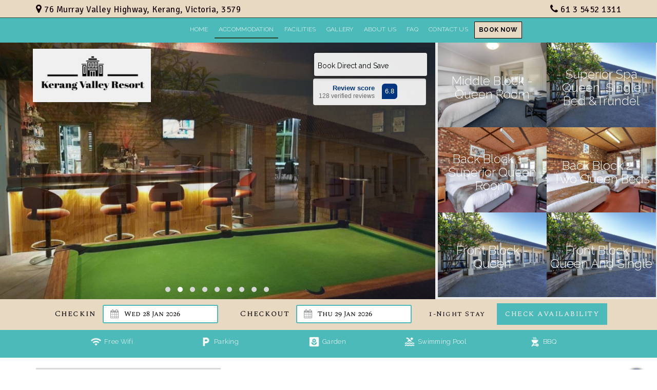

--- FILE ---
content_type: text/html; charset=UTF-8
request_url: https://kerangvalleyresort.com.au/web/room.php?room_id=7121
body_size: 10771
content:
<!DOCTYPE HTML PUBLIC "-//W3C//DTD HTML 4.01//EN" "http://www.w3.org/TR/html4/strict.dtd">
<html lang="en">
<head>
<meta http-equiv="Content-Type" content="text/html; charset=utf-8">
<meta name="theme-color" content="#00276c">
<title>Kerang Valley Resort 61 3 5452 1311</title>
<meta name="description" content="">
<meta name="keywords" content="">
<meta name="viewport" content="width=device-width, initial-scale=1.0, maximum-scale=1.0, user-scalable=0">
<meta name="apple-touch-fullscreen" content="YES">
<meta name="mobile-web-app-capable" content="yes">
<link href="https://fonts.googleapis.com/css?family=Lato|Spectral+SC" rel="stylesheet">
<link rel="shortcut icon" type="image/x-icon" href="/web/image/others/favicon.ico?v=1"/>
<link rel="stylesheet" href="https://cdnjs.cloudflare.com/ajax/libs/jqueryui/1.12.1/jquery-ui.min.css">
<link rel='stylesheet' type='text/css' href='https://kerangvalleyresort.com.au/web/css/bootstrap.min.css'>
<link rel='stylesheet' type='text/css' href='https://kerangvalleyresort.com.au/web/css/bootstrap-datepicker.min.css'>
<!-- <link href="https://maxcdn.bootstrapcdn.com/font-awesome/4.7.0/css/font-awesome.min.css" rel="stylesheet" integrity="sha384-wvfXpqpZZVQGK6TAh5PVlGOfQNHSoD2xbE+QkPxCAFlNEevoEH3Sl0sibVcOQVnN" crossorigin="anonymous"> -->
<link rel="stylesheet" href="https://cdnjs.cloudflare.com/ajax/libs/font-awesome/6.4.2/css/all.min.css" />
<link rel='stylesheet' type='text/css' href='https://cdn.jsdelivr.net/sweetalert2/6.6.2/sweetalert2.min.css'>
<link rel="stylesheet" href="https://cdnjs.cloudflare.com/ajax/libs/OwlCarousel2/2.3.4/assets/owl.carousel.min.css">
<link rel="stylesheet" href="https://cdnjs.cloudflare.com/ajax/libs/OwlCarousel2/2.3.4/assets/owl.theme.default.min.css">
<link href="https://fonts.googleapis.com/css?family=Playfair+Display:400,400i,700,700i,900|Raleway:300,400,500,600,700&display=swap" rel="stylesheet">

<link href="https://fonts.googleapis.com/css2?family=Roboto:wght@300;400;500;700;900&family=Ubuntu:wght@400;500;700&family=Lobster&family=Signika+Negative:wght@300;400;500&family=Charm&family=Dancing+Script&family=Outfit&family=Seaweed+Script&family=Great+Vibes&family=Poppins&family=Montserrat&display=swap&v=202510081507" rel="stylesheet">
<link rel='stylesheet' type='text/css' href='https://kerangvalleyresort.com.au/web/css/jqueryui.min.css'>
<link rel="stylesheet" class="link_view_properties_css" href="https://kerangvalleyresort.com.au/web/css/mike-style.css?v=202510081507">
<link rel="stylesheet" class="link_view_properties_css" href="https://kerangvalleyresort.com.au/web/css/mahek-style.css?v=202505061309">





<script>
	var BASE_URL = 'https://kerangvalleyresort.com.au/web/';
    const websiteName 	= 'bookings247.com.au';
    var currentPage 	= 'booknow';
	const website_seo_flag = 'n';
</script>

<script src="js/functions.js" type="text/javascript"></script>
<script>
    function elementClose(e,el)
	{
        e.preventDefault();
        closeId = el.getAttribute('data-close');
        document.getElementById(closeId).style.display = 'none';
    }

	// added by Mahejbin 30-09-2020: by default this variable will be false. when, call the room details function then will do a true
	var add_auto_search = false;
</script>
<style>@media (min-width:1025px){.property-slider1 .owl-item img, .property-slider1 .owl-item img.owl-lazy{height:500px;max-height:500px;}.custom-container{height : 500px;}.property-slider1 .owl-item img, , .property-slider1 .owl-item img.owl-lazy{max-height:500px;}.aprt-block{height: 165.333334px;}.aprt-position-block img, .low-image-booknow img{height:165.333334px;}.low-image-booknow{height:165.333334px;}}</style>
<style>
h1{font-size:4.5rem;}
body, .room-text > h4, .nav-menu-left2 li a{font-family : 'Raleway', sans-serif ;}

.searchbox__title, .searchbox__datepicker + input, .b247-nights, .search-widget-2 .searchbox__clickable a{font-family : 'Spectral SC', serif ;}

.a2-color-grey, .a3-color-grey{font-family : 'Signika Negative', sans-serif ;}

.address-top-header, .room-text.top-room-box-color{background-color : rgb(232, 217, 195) ;}

.a3-color-grey,.a2-color-grey, .a2-color-grey:hover, .a3-color-grey:hover{color : rgb(15, 1, 1) ;}

.a2-color-grey i, .a2-1-color-grey i{color : rgb(15, 1, 1) ;}

.room-text.top-room-box-color h2{color : rgb(15, 1, 1) ;}

.top-service-section{background-color : rgb(76, 186, 184) ;}

.div_facility_banner .div_facility_banner_container_root, .div_facility_banner .div_facility_banner_container .div_facility_content{background-color : rgb(76, 186, 184) ;}

.services-list-ul li span{color : rgb(251, 250, 250) ;}

.div_facility_banner .div_facility_banner_container .div_facility_content_title span{color : rgb(251, 250, 250) ;}

.header-top-menu{background-color : rgb(76, 186, 184) ;}

.nav-menu-left2 > li:not(.active):not(.book-border) > a{color : rgb(254, 248, 248) ;}

.nav-menu-left2 > li:not(.active):not(.book-border):hover{background-color : rgb(76, 186, 184) ;border-color : #2E412D ;}

.nav-menu-left2 > li:not(.active):not(.book-border):hover > a{color : rgb(254, 248, 248) ;}

.nav-menu-left2 > li.active{background-color : rgb(76, 186, 184) ;border-color : #2E412D ;}

.nav-menu-left2 > li.active > a{color : rgb(254, 248, 248) ;}

.nav-menu-left2 > li > ul{background-color : rgb(76, 186, 184) ;}

.nav-menu-left2 > li > ul > li > a{color : rgb(254, 248, 248) ;}

.nav-menu-left2 li .arrow-up{background-color : rgb(76, 186, 184) ;}

.nav-menu-left2 > li > ul > li:hover{background-color : rgb(76, 186, 184) ;border-color : #2E412D ;}

.nav-menu-left2 > li > ul > li:hover > a{color : rgb(254, 248, 248) ;}

.book-border > a{color : rgb(254, 248, 248) ;}

.book-border{background-color : rgb(232, 217, 195) ;color : rgb(0, 0, 0) ;border-color : rgb(8, 1, 1) ;}

.book-border > a{color : rgb(0, 0, 0) ;font-weight:bold;}

.book-border:hover{background-color : rgb(1, 38, 107) ;color : rgb(255, 255, 255) ;border-color : rgb(1, 38, 107) ;}

.book-border:hover > a{color : rgb(255, 255, 255) ;}

h1, h1.b247-section__header{color : #2E412D ;font-family : 'Spectral SC', serif ;}

h2{color : #2E412D ;font-family : 'Spectral SC', serif ;}

h3{color : #2E412D ;font-family : 'Spectral SC', serif ;}

h4{color : #2E412D ;font-family : 'Spectral SC', serif ;}

h5{color : #2E412D ;font-family : 'Spectral SC', serif ;}

h6{color : #2E412D ;font-family : 'Spectral SC', serif ;}

p{color : #000000 ;}

ul li{color : #000000 ;}

.footer-book-now-btn-2, .div-arrow-up{background-color : rgb(94, 117, 165) ;color : rgb(0, 0, 0) ;}

.div-arrow-up{box-shadow:0 0 5px rgb(0, 0, 0);}

.footer-book-now-btn-2{border:2px solid;border-color : rgb(255, 200, 0) ;}

.footer-book-now-btn-2:hover{background-color : rgb(94, 117, 165) ;color : rgb(0, 0, 0) ;border-color : rgb(255, 200, 0) ;}

.why-choose-this-temp3{background-color : #2e412d ;color : #dbb87b ;}

.why-choose-this-temp3 h1{color : #dbb87b ;}

.why-choose-this-temp3 ul li{color : #FFFFFF ;}

.why-choose-this-temp3 ul li:before{color : #dbb87b ;}

.wbwu-a-btn-book-now, .wbwu-a-btn-check-rates{background-color : #8b6800 ;color : #FFFFFF ;border-color : #8b6800 ;}

.copyright-section-2{background-color : rgb(232, 217, 195) ;color : rgb(14, 0, 0) ;border-color : #dbc6a3 ;}

.copyright-section-2 p{color : rgb(14, 0, 0) ;}

.copyright-section-2 .footer-banner-link{color : rgb(14, 0, 0) ;}

.copyright-section-2 .footer-banner-link:hover{background-color : rgb(14, 0, 0) ;color : rgb(232, 217, 195) ;}

.grab-deal, .promotion-order-btn{background-color : #89656c ;color : #ffffff ;border:1px solid;border-color : #89656c ;}

.promotion_table tr td{color : #000000 ;}

.promotion_table tr{border:1px solid;border-color : #95805b ;}

.promotion_data{border-color : #95805b ;}

.promotion_table tr th{background-color : #efecec ;color : #000000 ;}

.subscrib-btn{background-color : #2E412D ;color : #ffffff ;border:2px solid;border-color : #95805b ;}

.promotion_table tr{border:1px solid;border-color : rgb(76, 186, 184) ;}

.restaurant_ele .res_right_bar p a, .rest_hours a{color : #2E412D ;}

.restaurant_ele .res_right_bar p a i{border-color : #2E412D ;1px solid}

.restaurant_ele{border-color : #2E412D ;}

.event-ul > li{background-color : #2E412D ;border-color : #2E412D ;}

.event-ul>li.actives{background-color : #2E412D ;}

.event_block{background-color : #2E412D ;}

.sub_rest_menu input[type="radio"]:checked +label, .rest_menu ul li label,.rest_menu ul li a{background-color : #2E412D ;}

.res_pagination li a.active{background-color : #2E412D ;color : #FFFFFF ;}

.res_pagination li a{color : #2E412D ;border:1px solid;border-color : #2E412D ;}

.mailchimp-subscribe-cls form input[type="submit"]{background-color : #2E412D ;color : #ffffff ;border:2px solid;border-color : #95805b ;}

.b247-btn-primary{background-color : #337ab7 ;color : #FFFFFF ;border:1px solid;border-color : #337ab7 ;border-radius: 0 !important;}

.b247-btn-default{background-color : #337ab7 ;color : #FFFFFF ;border:1px solid;border-color : #337ab7 ;border-radius: 0 !important;}

.footer-title{background-color : rgb(26, 26, 26) ;color : rgb(255, 200, 0) ;}

.temp2-leftsidebar h4{background-color : rgb(217, 217, 217) ;color : rgb(0, 0, 0) ;}

.footer-section-2{background-color : rgb(76, 186, 184) ;}

.footer-ad-p,.footer-nav-menu li a{color : rgb(255, 255, 255) ;}

.searchbox__title, .b247-nights, span.searchbox__title, div.b247-nights{color : rgb(6, 1, 1) ;}

.sbx-container > [class^="alt-input"]{background-color : #FFFFFF ;color : #000000 ;border-color : rgb(76, 186, 184) ;}

.search-widget-2 .searchbox__clickable a{background-color : rgb(76, 186, 184) ;color : rgb(252, 248, 248) ;border-color : rgb(76, 186, 184) ;}

.search-widget-2 .searchbox__clickable a:hover{background-color : rgb(76, 186, 184) ;color : rgb(252, 248, 248) ;border-color : rgb(76, 186, 184) ;}

.room-price>a{color : #ffffff ;}
.a2-color-grey, .a3-color-grey{font-family: 'Signika Negative', sans-serif!important;}


/* #edit-AE-css-20220429-18 : added by Gulshan on 29-04-2022 */
.facility-t2-ul-home-page li img
{
    width: 24px;
    opacity: 0.9;
    margin-right: 5px;
}

.facility-t2-ul-home-page li
{
    list-style-type: none;
    font-family: 'Roboto Condensed', sans-serif;
    letter-spacing: 0.3px;
    margin-bottom: 2px;
}


/* added by Gulshan on 03-05-2022 */

#div_logo_img_container img
{
    max-width : 230px;
    /* width : 100%; */
}

#div_logo_img_container
{
    width: 230px;
}

@media only screen and (max-width : 1025px)
{
    #div_logo_container
    {
        display:inline-block;
    }
    
    #div_logo_img_container
    {
        position: relative;
        top : 5px;
    }

    #div_logo_img_container img
    {
        max-height: 40px;
        max-width: 170px;
    }

}

@media only screen and (max-width : 300px)
{
    #div_logo_img_container img
    {
        max-width : 100%;
        /* width : 100%; */
    }
}

@media only screen and (min-width : 1025px)
{
    #div_logo_container
    {
        position : relative;
    }

    #div_logo_img_container
    {
        position: absolute;
        z-index: 2;
        left: 0;
        top: 0;
        text-align: left;
    }

    #div_logo_img_container img
    {
        max-height: 300px;
    }
}

@media only screen and (min-width : 1025px) and (max-width : 1302px)
{
    #div_logo_img_container
    {
        top : 60px;
    }
}

.a2-color-grey, .a3-color-grey
{
    font-size : 1.2em;
    font-weight: 400;
    letter-spacing: 0.5px;
    line-height: 30px;	
    display : inline-block;
}

.a2-color-grey i, .a2-1-color-grey i
{
    font-size:19px;
}

.services-list-ul li span 
{
    font-size: .9em;
}

.searchbox__icon 
{
    top: 5px!important;
}
</style>


<style>
    #div_navbar_root_container.navbar_fixed_to_top
    {
        background:white;
        position: fixed;
        width: 100%;
        top: 0;
        left: 0;
        z-index: 1000;
        box-shadow: 0 0 10px #929292;
    }

    #div_navbar_root_container.navbar_fixed_to_top #div_navbar_button_root_container
    {
        box-shadow: 0 0 10px #929292;	
    }

    .property-slider1 .owl-item img
    {
        object-fit: cover!important;
    }
</style>
</head>
<body>
	
<div class="mqflag" id="mqFlag"></div>
<!-- ToDo:Add functionality for floating scroll button. Currently, it is buggy. -->
<a id="toTop" class="to-top" href="#header">&uarr;</a>
<input type='hidden' id='property_id' value='3210' readonly>
<input type='hidden' id='urlConfig' data-urlAdult='' data-urlChild='' data-roomSearchListing='all' data-roomId='7121'>
<input type='hidden' id='cal_minstay' value='1' readonly>
<input type='hidden' id='property_call_sold_option' value='sold' readonly>
<input type='hidden' id='property_timezone' value='Australia/Melbourne' readonly>
<input type='hidden' id='tax_setting' value='inclusive' readonly>
<input type='hidden' id='city_id' value='145' readonly>
<input type='hidden' id='fileExists' value='0' readonly>
<input type='hidden' id='filePath' value='/home/bookings/public_html//availability_data/3210-availability.js' readonly>
<input type='hidden' id='propertySettings' value='{"property_id":"3210","property_addons":"y","multi_language_display":"n","currency_converter":"n","discount_code":"y","enquiry":"n","location_map":"n","mobi_website":"y","address":"y","phone_number":"y","room_address":"n","show_send_special_deal":"n","stripe_connect_gateway":"y","roomorder_flag":"y","roomcal_text":"y","hear_flag":"n","reviews_global":"y","reviews_mailer":"y","reviews_display":"y","website_links":"y","property_num_guest_select_flag":"n","website_seo_flag":"n"}'>
<input type='hidden' id='currencyData' value='{"conversion_rate":1,"selected_currency":"AUD","currency_name":"Australian Dollars"}'>
<div class="top-menu" id="topMenu">
	<div class="container">
		<ul class="top-menu__list collapse navbar-collapse" id="tmList"></ul>
	</div>
</div>
<input type='hidden' id='roomorder_flag' value='y'>    
    <div class="page-wrap">
		<div class="address-top-header">
				<div class="container"><div class="row"><div class="col-md-6 col-sm-6 col-xs-12 show-edit-icon" data-id="mapdatas-edit">
							<div id="mapData" data-lat="-35.7404133" data-lng="143.918623" data-propname="Kerang Valley Resort"></div><a href="https://maps.google.com/maps?q=76 Murray Valley Highway, Kerang, Victoria, 3579, Australia" target="_blank" class="show-map a2-color-grey"><i class="fa fa-map-marker"></i>&nbsp;76 Murray Valley Highway, Kerang, Victoria, 3579</a>							
						</div><div class="col-md-6 col-sm-6 col-xs-12"><div class="a2-1-color-grey show-edit-icon"><a href="tel:61 3 5452 1311" class="a3-color-grey"><i class="fa fa-phone"></i>&nbsp;61 3 5452 1311</a><span class="social-networks">
		</span>
	</div></div></div>
				</div>
			</div>		
		<div id='div_navbar_root_container'>
			<div class="header-top-menu">
				<div class="container-d2">
					<div class="row">
						<div class="col-lg-3 col-sm-12 col-xs-12 log-templae-2">
							<div id='div_logo_container'><div id='div_logo_img_container'><a href='https://kerangvalleyresort.com.au'><img src='https://cdnimages.bookings247.com.au/property_images/145/3210/image_40810.jpg'></a></div></div>							<button type="button" class="navbar-toggler" data-toggle="collapse" data-target="#navbar">
								<i class="fa fa-bars"></i>
							</button>
						</div>
						<div class="col-lg-9 col-sm-12 col-xs-12 collapse navbar-collapse" id="navbar">
														<ul class="nav-menu-left2">
								<li class=""><a href="https://kerangvalleyresort.com.au" data-id="1911">Home</a></li>											<li class="active"><a href="javascript:void(0)">Accommodation</a><ul><li><a href="https://kerangvalleyresort.com.au/web/room.php?room_id=7119" title="Middle Block - Queen Room">Middle Block - Queen Room</a></li><li><a href="https://kerangvalleyresort.com.au/web/room.php?room_id=8002" title="Superior Spa Queen, Single Bed &Trundel">Superior Spa Queen, Single Bed &Trundel</a></li><li><a href="https://kerangvalleyresort.com.au/web/room.php?room_id=7113" title="Back Block 1 - Superior Queen Room">Back Block 1 - Superior Queen Room</a></li><li><a href="https://kerangvalleyresort.com.au/web/room.php?room_id=7112" title="Back Block 2 - Two Queen Beds">Back Block 2 - Two Queen Beds</a></li><li><a href="https://kerangvalleyresort.com.au/web/room.php?room_id=7623" title="Front Block - Queen">Front Block - Queen</a></li><li><a href="https://kerangvalleyresort.com.au/web/room.php?room_id=7121" title="Front Block - Queen And Single">Front Block - Queen And Single</a></li><li><a href="https://kerangvalleyresort.com.au/web/room.php?room_id=7120" title="Side Block - Queen And Single">Side Block - Queen And Single</a></li><li><a href="https://kerangvalleyresort.com.au/web/room.php?room_id=7111" title="Spa Room - Queen & Single Bed">Spa Room - Queen & Single Bed</a></li><li><a href="https://kerangvalleyresort.com.au/web/room.php?room_id=7110" title="Family Room - Queen, 2 Single, Trundle">Family Room - Queen, 2 Single, Trundle</a></li></ul>
														<div class="arrow-up"></div></li>										<li class=""><a href="https://kerangvalleyresort.com.au/web/facilities.php" data-id="1913">Facilities</a></li><li class=""><a href="https://kerangvalleyresort.com.au/web/gallery.php" data-id="1914">Gallery</a></li><li class=""><a href="https://kerangvalleyresort.com.au/web/about-us.php" data-id="1919">About Us</a></li><li class=""><a href="https://kerangvalleyresort.com.au/web/faq.php" data-id="1920">Faq</a></li><li class=""><a href="https://kerangvalleyresort.com.au/web/contact-us.php" data-id="1921">Contact Us</a></li>
								
								<li class="book-border"><a  href="https://bookings247.com.au/booking2/booknow.php?property_id=3210">Book Now</a></li>
							</ul>							
						</div>
					</div>
				</div>
			</div>
		</div>

		<div class="custom-container">
			

<style>
    .div_room_details_inc_2_room_container
    {
        display: flex;
        flex-direction: row;
        flex-wrap: wrap;
        column-gap: 2px;
        row-gap: 2px;
    }

    .div_room_details_inc_2_room_container > div
    {
        flex : 1 0 100%;
        max-width : 100%;
    }

    @media only screen and (min-width : 768px)
    {
		.div_room_details_inc_2_room_container
		{
			margin-left : 5px;
		}

        .div_room_details_inc_2_room_container > div.div_room_details_inc_2_half
        {
            flex : 1 0 calc(50% - 1px);
            max-width : calc(50% - 1px);        
        }
    }

    @media only screen and (max-width : 767.80px)
    {
        .div_room_details_inc_2_room_container
        {
            margin-top : 5px;
            margin-bottom : 5px;
        }
    }

</style>

			<div class="row">
				<div class="col-md-8 col-sm-12 col-xs-12 no-padding-right no-padding-top">
					<div class="owl-carousel owl-theme property-slider1"><div class="item slider_image_div_container_item_style"><img class="owl-lazy" data-src="https://cdnimages.bookings247.com.au/property_images/145/3210/image_40808.jpg" alt="Kerang Valley Resort"></div><div class="item slider_image_div_container_item_style"><img class="owl-lazy" data-src="https://cdnimages.bookings247.com.au/property_images/145/3210/image_40787.jpg" alt="Kerang Valley Resort"></div><div class="item slider_image_div_container_item_style"><img class="owl-lazy" data-src="https://cdnimages.bookings247.com.au/property_images/145/3210/image_40792.jpg" alt="Kerang Valley Resort"></div><div class="item slider_image_div_container_item_style"><img class="owl-lazy" data-src="https://cdnimages.bookings247.com.au/property_images/145/3210/image_40793.jpg" alt="Kerang Valley Resort"></div><div class="item slider_image_div_container_item_style"><img class="owl-lazy" data-src="https://cdnimages.bookings247.com.au/property_images/145/3210/image_40796.jpg" alt="Kerang Valley Resort"></div><div class="item slider_image_div_container_item_style"><img class="owl-lazy" data-src="https://cdnimages.bookings247.com.au/property_images/145/3210/image_40788.jpg" alt="Kerang Valley Resort"></div><div class="item slider_image_div_container_item_style"><img class="owl-lazy" data-src="https://cdnimages.bookings247.com.au/property_images/145/3210/image_40790.jpg" alt="Kerang Valley Resort"></div><div class="item slider_image_div_container_item_style"><img class="owl-lazy" data-src="https://cdnimages.bookings247.com.au/property_images/145/3210/image_35016.jpg" alt="Kerang Valley Resort"></div><div class="item slider_image_div_container_item_style"><img class="owl-lazy" data-src="https://cdnimages.bookings247.com.au/property_images/145/3210/image_35021.jpg" alt="Kerang Valley Resort"></div></div>				</div>
								<div class="col-md-4 col-sm-12 col-xs-12 no-padding">
					<div class="div_room_details_inc_2_room_container"><div class=' div_room_details_inc_2_half'><div class='aprt-block'><div class='aprt-position-block '><img src="https://cdnimages.bookings247.com.au/property_images/145/3210/image_35012.jpg" alt="Middle Block - Queen Room"/><div class='room-text'><h2>Middle Block - Queen Room</h2></div><div class="room-price"><a href="/web/room.php?room_id=7119">read more</a></div></div></div></div><div class=' div_room_details_inc_2_half'><div class='aprt-block'><div class='aprt-position-block '><img src="https://cdnimages.bookings247.com.au/property_images/145/3210/image_40808.jpg" alt="Kerang Valley Resort" /><div class='room-text'><h2>Superior Spa Queen, Single Bed &Trundel</h2></div><div class="room-price"><a href="/web/room.php?room_id=8002">read more</a></div></div></div></div><div class=' div_room_details_inc_2_half'><div class='aprt-block'><div class='aprt-position-block '><img src="https://cdnimages.bookings247.com.au/property_images/145/3210/image_35016.jpg" alt="Back Block 1 - Superior Queen Room"/><div class='room-text'><h2>Back Block 1 - Superior Queen Room</h2></div><div class="room-price"><a href="/web/room.php?room_id=7113">read more</a></div></div></div></div><div class=' div_room_details_inc_2_half'><div class='aprt-block'><div class='aprt-position-block '><img src="https://cdnimages.bookings247.com.au/property_images/145/3210/image_34999.jpg" alt="Back Block 2 - Two Queen Beds"/><div class='room-text'><h2>Back Block 2 - Two Queen Beds</h2></div><div class="room-price"><a href="/web/room.php?room_id=7112">read more</a></div></div></div></div><div class=' div_room_details_inc_2_half'><div class='aprt-block'><div class='aprt-position-block '><img src="https://cdnimages.bookings247.com.au/property_images/145/3210/image_40808.jpg" alt="Kerang Valley Resort" /><div class='room-text'><h2>Front Block - Queen</h2></div><div class="room-price"><a href="/web/room.php?room_id=7623">read more</a></div></div></div></div><div class=' div_room_details_inc_2_half'><div class='aprt-block'><div class='aprt-position-block '><img src="https://cdnimages.bookings247.com.au/property_images/145/3210/image_40808.jpg" alt="Kerang Valley Resort" /><div class='room-text'><h2>Front Block - Queen And Single</h2></div><div class="room-price"><a href="/web/room.php?room_id=7121">read more</a></div></div></div></div></div>				</div>
							</div>
		</div>
		<div class="search-widget-2 clearfix"><div id="b247SearchBoxContainer"></div>
<script type="text/javascript">var b247SearchBoxButtonText='Check Availability';

var minStay = '1';
var b247SearchBoxWidgetStyles='{"background_color":"rgb(232, 217, 195)","accent_color":"#dbc6a3","date_text_color":"rgb(6, 1, 1)","text_color":"#000000"}';var b247SearchBoxLayout='l';const b247PropertyId=3210;const propDom = 'kerangvalleyresort.com.au';const mainScript = document.createElement('script');mainScript.id="sbxScript";mainScript.type="text/javascript";mainScript.src='https://www.bookings247.com.au/widget/booking2searchbox/b247searchbox.js?property_id='+b247PropertyId+'&view='+b247SearchBoxLayout+'&start_checkin_date=2';const body = document.getElementsByTagName('body')[0];body.appendChild(mainScript);</script></div>		
				
		<div class="top-service-section desktop-view">
			<div class="row">
				<div class="col-md-12 col-sm-12 col-xs-12 text-center">
					<ul class="services-list-ul">
					<li class="show-edit-icon" data-id="services-icon-1588"><img src="https://cdnimages.bookings247.com.au/web/image/services_20220825070353.png" alt="Free Wifi" /><span>Free Wifi</span></li><li class="show-edit-icon" data-id="services-icon-1589"><img src="https://cdnimages.bookings247.com.au/web/image/services_20220825070418.png" alt="Parking" /><span>Parking</span></li><li class="show-edit-icon" data-id="services-icon-1591"><img src="https://cdnimages.bookings247.com.au/web/image/services_20220825070539.png" alt="Garden" /><span>Garden</span></li><li class="show-edit-icon" data-id="services-icon-1592"><img src="https://cdnimages.bookings247.com.au/web/image/services_20220825070257.png" alt="swimming pool" /><span>Swimming Pool</span></li><li class="show-edit-icon" data-id="services-icon-1593"><img src="https://cdnimages.bookings247.com.au/web/image/services_20220825070451.png" alt="BBQ" /><span>BBQ</span></li>					</ul>
				</div>
			</div>
		</div>

		
<div class="container">
	<div class="row">
		<div class="col-md-4 col-sm-4 col-xs-12">
			

<style>
.leftbar2-inner-element p.new-version-p-2{padding-left:24px;position:relative;}
.leftbar2-inner-element p.new-version-p-2 i {position:absolute;left: 0;top:3px;}
/* .leftbar2-inner-element p.new-version-p-2 i{display: none;} */
</style>
<div class="temp2-leftsidebar">
	<div class="row">
		<div class="col-md-12 col-sm-12 col-xs-12">
			<h4>General Information</h4>
		</div>
		<div class="col-md-12 col-sm-12 col-xs-12">
			<div class="leftbar2-inner-element">
				<div class="row">
					<div class="col-md-12 col-sm-12 col-xs-12">
						<p class="new-version-p-2 show-edit-icon" data-id="checkin-edit"><span><i class='fa fa-sign-in'></i>Check In : </span>After 2 PM.												</p>
						<p class="new-version-p-2 show-edit-icon" data-id="checkin-edit">
							<span><i class='fa fa-sign-out'></i>Check Out : </span>Before 10 AM.		
						</p>
						<p class="new-version-p-2 show-edit-icon" data-id="reception-edit"><span><i class='fa fa-user'></i>Reception Hours : </span>9AM To 6PM.													</p>
						<p class="new-version-p-2 show-edit-icon" data-id="after-edit"><span><i class='fa fa-clock-o'></i>After Hours :</span>
							For more detail please contact us 61 3 5452 1311													</p>
						<p class="new-version-p-2 show-edit-icon" data-id="car-parking-edit"><span><i class="fa fa-car"></i>Car Parking : </span>Free private parking.</p><p class="new-version-p-2 show-edit-icon" data-id="getting-there-a"><span><i class="fa fa-location-arrow"></i>Getting There : </span>From the nearest airport, you can get to Kerang Valley Resort by:<br />
Train 2h 50min</p>					</div>
				</div>
			</div>
		</div>
				
	</div>
</div>		</div>
				<div class="col-md-8 col-sm-8 col-xs-12">
			<div class="row">
				<div class="col-md-12 col-sm-12 col-xs-12 text-center">
					<h1 class="b247-section__header show-edit-icon" data-id="room-name-h1">FRONT BLOCK - QUEEN AND SINGLE											</h1>
					<hr style="margin-bottom:7px;" />
				</div>

				<!-- <div class="col-md-12 col-sm-12 col-xs-12 text-center">
					<h4 class="common-h4">Room</h4>
				</div> -->

				<div class="col-md-12 col-sm-12 col-xs-12 text-center">

					<div class='row'><div class='col-sm-12 col-md-5'><p class="new-version-p-2 show-edit-icon" data-id="room-name-p">This room features a park view and peace and quiet. It has free WiFi, mattress toppers, a shower and is a 50 metre walk from the riverbank where you can enjoy an evening stroll.</p></div><style>.web-rooms-page-img-slider-t2 img{height:auto!important;}</style><div class='col-sm-12 col-md-7'><div class='web-rooms-page-img-slider-t2'><img src="https://cdnimages.bookings247.com.au/property_images/145/3210/image_40808.jpg" alt="" style="width: 100%" data-id=""></div></div></div>
				</div>
				<div class="col-md-12 col-sm-12 col-xs-12">
									</div>
								<div class="col-md-12 col-sm-12 col-xs-12">
					<ul class="facility-ul-t3-2" style='margin-top:10px;'>
						<li class='show-edit-icon' data-id='room-facility-1'><img src='https://cdnimages.bookings247.com.au/web/image/facility-icon/72-1.png' alt="Balcony" />Balcony</li><li class='show-edit-icon' data-id='room-facility-2'><img src='https://cdnimages.bookings247.com.au/web/image/facility-icon/82-1.png' alt="Courtyard" />Courtyard</li><li class='show-edit-icon' data-id='room-facility-3'><img src='https://cdnimages.bookings247.com.au/web/image/facility-icon/86-1.png' alt="Free Parking" />Free Parking</li><li class='show-edit-icon' data-id='room-facility-4'><img src='https://cdnimages.bookings247.com.au/web/image/facility-icon/84-1.png' alt="Non-Smoking Only" />Non-Smoking Only</li><li class='show-edit-icon' data-id='room-facility-5'><img src='https://cdnimages.bookings247.com.au/web/image/facility-icon/79-1.png' alt="Opening windows" />Opening windows</li><li class='show-edit-icon' data-id='room-facility-6'><img src='https://cdnimages.bookings247.com.au/web/image/facility-icon/19-1.png' alt="Dryer" />Dryer</li><li class='show-edit-icon' data-id='room-facility-7'><img src='https://cdnimages.bookings247.com.au/web/image/facility-icon/77-1.png' alt="Ironing equipment" />Ironing equipment</li><li class='show-edit-icon' data-id='room-facility-8'><img src='https://cdnimages.bookings247.com.au/web/image/facility-icon/91-1.png' alt="Alarm Clock" />Alarm Clock</li><li class='show-edit-icon' data-id='room-facility-9'><img src='https://cdnimages.bookings247.com.au/web/image/facility-icon/81-1.png' alt="BBQ facilities" />BBQ facilities</li><li class='show-edit-icon' data-id='room-facility-10'><img src='https://cdnimages.bookings247.com.au/web/image/facility-icon/83-1.png' alt="Desk" />Desk</li><li class='show-edit-icon' data-id='room-facility-11'><img src='https://cdnimages.bookings247.com.au/web/image/facility-icon/157-1.png' alt="Dining Table &amp; Chairs" />Dining Table &amp; Chairs</li><li class='show-edit-icon' data-id='room-facility-12'><img src='https://cdnimages.bookings247.com.au/web/image/facility-icon/53-1.png' alt="Hair Dryer" />Hair Dryer</li><li class='show-edit-icon' data-id='room-facility-13'><img src='https://cdnimages.bookings247.com.au/web/image/facility-icon/94-1.png' alt="Linen / Bedspread Provided" />Linen / Bedspread Provided</li><li class='show-edit-icon' data-id='room-facility-14'><img src='https://cdnimages.bookings247.com.au/web/image/facility-icon/97-1.png' alt="Direct Dial Phone" />Direct Dial Phone</li><li class='show-edit-icon' data-id='room-facility-15'><img src='https://cdnimages.bookings247.com.au/web/image/facility-icon/75-1.png' alt="Fax/modem telephone line" />Fax/modem telephone line</li><li class='show-edit-icon' data-id='room-facility-16'><img src='https://cdnimages.bookings247.com.au/web/image/facility-icon/92-1.png' alt="Bathrobes" />Bathrobes</li><li class='show-edit-icon' data-id='room-facility-17'><img src='https://cdnimages.bookings247.com.au/web/image/facility-icon/136-1.png' alt="Toilet Amenities" />Toilet Amenities</li><li class='show-edit-icon' data-id='room-facility-18'><img src='https://cdnimages.bookings247.com.au/web/image/facility-icon/137-1.png' alt="Towels Provided" />Towels Provided</li><li class='show-edit-icon' data-id='room-facility-19'><img src='https://cdnimages.bookings247.com.au/web/image/facility-icon/21-1.png' alt="Air Conditioned" />Air Conditioned</li><li class='show-edit-icon' data-id='room-facility-20'><img src='https://cdnimages.bookings247.com.au/web/image/facility-icon/103-1.png' alt="Ceiling Fan" />Ceiling Fan</li><li class='show-edit-icon' data-id='room-facility-21'><img src='https://cdnimages.bookings247.com.au/web/image/facility-icon/106-1.png' alt="Electric Blankets" />Electric Blankets</li><li class='show-edit-icon' data-id='room-facility-22'><img src='https://cdnimages.bookings247.com.au/web/image/facility-icon/104-1.png' alt="Reverse Air conditioning &amp; Heating" />Reverse Air conditioning &amp; Heating</li><li class='show-edit-icon' data-id='room-facility-23'><img src='https://cdnimages.bookings247.com.au/web/image/facility-icon/50-1.png' alt="Kitchenette" />Kitchenette</li><li class='show-edit-icon' data-id='room-facility-24'><img src='https://cdnimages.bookings247.com.au/web/image/facility-icon/52-1.png' alt="Microwave" />Microwave</li><li class='show-edit-icon' data-id='room-facility-25'><img src='https://cdnimages.bookings247.com.au/web/image/facility-icon/40-1.png' alt="Refrigerator - Full Size" />Refrigerator - Full Size</li><li class='show-edit-icon' data-id='room-facility-26'><img src='https://cdnimages.bookings247.com.au/web/image/facility-icon/51-1.png' alt="Tea/Coffee Making" />Tea/Coffee Making</li><li class='show-edit-icon' data-id='room-facility-27'><img src='https://cdnimages.bookings247.com.au/web/image/facility-icon/108-1.png' alt="Toaster" />Toaster</li><li class='show-edit-icon' data-id='room-facility-28'><img src='https://cdnimages.bookings247.com.au/web/image/facility-icon/41-1.png' alt="Cable / Satellite TV" />Cable / Satellite TV</li><li class='show-edit-icon' data-id='room-facility-29'><img src='https://cdnimages.bookings247.com.au/web/image/facility-icon/114-1.png' alt="Radio" />Radio</li><li class='show-edit-icon' data-id='room-facility-30'><img src='https://cdnimages.bookings247.com.au/web/image/facility-icon/56-1.png' alt="TV" />TV</li><li class='show-edit-icon' data-id='room-facility-31'><img src='https://cdnimages.bookings247.com.au/web/image/facility-icon/113-1.png' alt="TV - LCD/LED/Plasma" />TV - LCD/LED/Plasma</li><li class='show-edit-icon' data-id='room-facility-32'><img src='https://cdnimages.bookings247.com.au/web/image/facility-icon/142-1.png' alt="Housekeeping - Daily" />Housekeeping - Daily</li>					</ul>
				</div>
			</div>
		</div>
	</div>
</div>
<style>
	.footer-banner-link:hover
	{
		text-decoration: underline !important;
	}
</style>
	<footer class="footer-section-2">
		<div class="container">
			<div class="row">
				<div class="col-md-6 col-sm-6 col-xs-12">	
					<h4 class="footer-title">Kerang Valley Resort</h4>

					
					<p class="footer-ad-p show-edit-icon" data-id="add-footer-edit">
					76 Murray Valley Highway, Kerang, Victoria, 3579 Australia					</p>

										<p class="footer-ad-p show-edit-icon" data-id="phone-footer-edit">61 3 5452 1311</p>
					
										<a href="https://bookings247.com.au/booking2/booknow.php?property_id=3210"  class="footer-book-now-btn-2">Book Now</a>
										<style>
#mc_embed_signup input.email{color:#000000 !important;width: 100% !important;}
#mc_embed_signup{background:none !important;}
</style>
 
				</div>	

				<div class="col-md-3 col-sm-3 col-xs-12">						
									<ul class="footer-nav-menu"><li><a href="https://kerangvalleyresort.com.au" data-id="1911">Home</a></li><li><a href="https://kerangvalleyresort.com.au/web/room.php?room_id=7119" data-id="1912">Accommodation</a></li><li><a href="https://kerangvalleyresort.com.au/web/facilities.php" data-id="1913">Facilities</a></li><li><a href="https://kerangvalleyresort.com.au/web/gallery.php" data-id="1914">Gallery</a></li><li><a href="https://kerangvalleyresort.com.au/web/about-us.php" data-id="1919">About Us</a></li><li><a href="https://kerangvalleyresort.com.au/web/faq.php" data-id="1920">Faq</a></li></ul></div>
								<div class="col-md-3 col-sm-3 col-xs-12">
									<ul class="footer-nav-menu"><li><a href="https://kerangvalleyresort.com.au/web/contact-us.php" data-id="1921">Contact Us</a></li></ul></div>			</div>
		</div>
	</footer>
	<div class='copyright-section-2'>
		<div class="container">
			<div class="row">
				<div class="col-md-12 col-sm-12 col-xs-12 text-center">
					<p>Copyright &#169; 2026	Kerang Valley Resort <br /> <a class='footer-banner-link' href='https://bookings247.com.au/accommodation.php'>Website</a> By Update247<a class="footer-banner-link" href='https://www.update247.com.au/'> Channel Manager</a></p>
				</div>
			</div>
		</div>
	</div>
</div>
<section class="promotion_div">
			<div id="menu_edit_fixed" class="promotion_fixed">
				<div class="promotion_data deal-div-border">
					<div class="content-promo">
						<div class="white-background deal-div-background">				
							<div class="row">
								<div class="col-md-12 col-sm-12 col-xs-12">
									<span><i class="fa fa-window-close popup-cancel close_promotion" data-id="menu_edit_fixed"></i></span>
								</div>
							</div>
							<form method="POST" id="menu_form" name="menu_form">
				<input type="hidden" name="action" id="action" value="save_menu" />
				<div class="row">
					<div class="col-md-12 col-sm-12 col-xs-12 text-center">
						<h3>Update Menu</h3>
					</div><div class="col-md-12 col-sm-12 col-xs-12"><div class="row">
						<div class="col-md-6 col-sm-6 col-xs-12 col-xs-offset-0 col-md-offset-3 col-sm-offset-3">
							<div class="form-group">
								<input type="text" name="page_name_1911" id="page_1911" class="form-control" value="Home" />
								<input type="hidden" name="page_id[]" value="1911" />
								<span class="error" id="error_page_1911"></span>
							</div>
						</div>
					</div><div class="row">
						<div class="col-md-6 col-sm-6 col-xs-12 col-xs-offset-0 col-md-offset-3 col-sm-offset-3">
							<div class="form-group">
								<input type="text" name="page_name_1912" id="page_1912" class="form-control" value="Accommodation" />
								<input type="hidden" name="page_id[]" value="1912" />
								<span class="error" id="error_page_1912"></span>
							</div>
						</div>
					</div><div class="row">
						<div class="col-md-6 col-sm-6 col-xs-12 col-xs-offset-0 col-md-offset-3 col-sm-offset-3">
							<div class="form-group">
								<input type="text" name="page_name_1913" id="page_1913" class="form-control" value="Facilities" />
								<input type="hidden" name="page_id[]" value="1913" />
								<span class="error" id="error_page_1913"></span>
							</div>
						</div>
					</div><div class="row">
						<div class="col-md-6 col-sm-6 col-xs-12 col-xs-offset-0 col-md-offset-3 col-sm-offset-3">
							<div class="form-group">
								<input type="text" name="page_name_1914" id="page_1914" class="form-control" value="Gallery" />
								<input type="hidden" name="page_id[]" value="1914" />
								<span class="error" id="error_page_1914"></span>
							</div>
						</div>
					</div><div class="row">
						<div class="col-md-6 col-sm-6 col-xs-12 col-xs-offset-0 col-md-offset-3 col-sm-offset-3">
							<div class="form-group">
								<input type="text" name="page_name_1916" id="page_1916" class="form-control" value="Promotion" />
								<input type="hidden" name="page_id[]" value="1916" />
								<span class="error" id="error_page_1916"></span>
							</div>
						</div>
					</div><div class="row">
						<div class="col-md-6 col-sm-6 col-xs-12 col-xs-offset-0 col-md-offset-3 col-sm-offset-3">
							<div class="form-group">
								<input type="text" name="page_name_1919" id="page_1919" class="form-control" value="About Us" />
								<input type="hidden" name="page_id[]" value="1919" />
								<span class="error" id="error_page_1919"></span>
							</div>
						</div>
					</div><div class="row">
						<div class="col-md-6 col-sm-6 col-xs-12 col-xs-offset-0 col-md-offset-3 col-sm-offset-3">
							<div class="form-group">
								<input type="text" name="page_name_1920" id="page_1920" class="form-control" value="Faq" />
								<input type="hidden" name="page_id[]" value="1920" />
								<span class="error" id="error_page_1920"></span>
							</div>
						</div>
					</div><div class="row">
						<div class="col-md-6 col-sm-6 col-xs-12 col-xs-offset-0 col-md-offset-3 col-sm-offset-3">
							<div class="form-group">
								<input type="text" name="page_name_1921" id="page_1921" class="form-control" value="Contact Us" />
								<input type="hidden" name="page_id[]" value="1921" />
								<span class="error" id="error_page_1921"></span>
							</div>
						</div>
					</div></div><div class="col-md-12 col-sm-12 col-xs-12 text-right">
						<input type="submit" class="n-txt-decor grab-deal grab-deal-btn" value="Update" />
					</div>
				</div>
				</form>
						</div>
					</div>
				</div>	
			</div>
		</section><script>var custom_domain_flag = 'y';</script><script type="text/javascript" src="https://kerangvalleyresort.com.au/web/js/jquery-3.2.1.min.js"></script>
<script type="text/javascript" src="https://kerangvalleyresort.com.au/web/js/jquery-ui-1.12.1.min.js"></script>
<script type="text/javascript" src="https://cdnjs.cloudflare.com/ajax/libs/jquery.lazy/1.7.4/jquery.lazy.js"></script>
<script type="text/javascript" src="https://kerangvalleyresort.com.au/web/js/bootstrap.min.js"></script>
<script type='text/javascript'>
    $.fn.bootstraptooltip = $.fn.tooltip.noConflict();
</script>
<script type="text/javascript" src="https://cdn.jsdelivr.net/sweetalert2/6.6.2/sweetalert2.min.js"></script>
<script type="text/javascript" src="https://kerangvalleyresort.com.au/web/js/owl.min.js"></script>
<script type="text/javascript" src="https://kerangvalleyresort.com.au/web/js/jssor.slider-26.3.0.min.js"></script>
<script type="text/javascript" src="https://kerangvalleyresort.com.au/web/js/jquery.easing.min.js"></script>
<script type="text/javascript" src="https://kerangvalleyresort.com.au/web/js/mike-script-2.3.js?v=202510081507"></script>
<script type="text/javascript" src="/js/extra_functions_lib.js?ver=1"></script>

<script type="text/javascript" src="https://kerangvalleyresort.com.au/web/js/jquery.validate.min.js"></script>

<style>

    #div_header_popup_message
    {
        position: absolute;
        z-index: 1000;
        width: 220px;

        background-color: rgba(255, 255, 255, 0.90);        
        padding: 15px 7px 0px 7px;
        transition: top ease-in-out .5s;
        box-shadow: 0 0 10px #1b1b1b;
        border-radius: 0.25em;
    }

    #div_header_popup_message button
    {
        font-size: 19px;
        padding: 4px 6px;
        line-height: 0px;
        border-radius: 50%;
        position: absolute;
        top: -10px;
        right: -10px;
        border: none;
        background: #000000;
        color: #eeeeee;
    }

    #div_bookingaff_container
    {
        position: absolute;
        top: 107px;
        right: 0;
        z-index: 1;
        /* background-color: #ffffff; */
        background-color: rgba(255, 255, 255, 0.90);
        border: 1px solid;
        border-color: #dddddd;
        height: 52px;
        padding-top: 8px;
        padding-left: 10px;  
        width: 220px;    
        border-radius: 0.25em;  
        max-width: 100%;   
        transition: top ease-in-out 750ms;
    }

    .bookingaff iframe
    {
        width: 210px;
        max-width: 100%;
    }

</style>



    <div id='div_header_popup_message'><button type='button' onclick="hide_div_header_popup_message();" style='display:none;'><i class='fa fa-close'></i></button><p>Book Direct and Save</p></div>

                <div id='div_bookingaff_container'>
                <ins class="bookingaff" data-aid="2417195" data-target_aid="2417195" data-prod="rw" data-width="0" data-height="0" data-lang="en" data-show_rw_badge="1" data-show_rw_text="1" data-show_rw_border="0" data-right_align_rw="1" data-hid="1927250">
                <!-- Anything inside will go away once widget is loaded. -->
                    <a href="//www.booking.com?aid=2417195">Booking.com</a>
                </ins>
            </div>
        <script type="text/javascript">
            (function(d, sc, u) {
            var s = d.createElement(sc), p = d.getElementsByTagName(sc)[0];
            s.type = 'text/javascript';
            s.async = true;
            s.src = u + '?v=' + (+new Date());
            p.parentNode.insertBefore(s,p);
            })(document, 'script', '//cf.bstatic.com/static/affiliate_base/js/flexiproduct.js');
        </script>

        

<script>
    $(document).ready(function()
    {
        setTimeout(function()
        {
            if($('#div_header_popup_message').length > 0)
            {
                reset_top_left_div_header_popup_message();
                show_div_header_popup_message(2);
    
                setTimeout(hide_div_header_popup_message, (10 + 1) * 1000);
            }

            if($('.bookingaff').length > 0)
            {
                show_div_header_bookingcom_reviews(2);

                //hide after 12 seconds
                setTimeout(function()
                {
                    $('#div_bookingaff_container').css({'top' : '-100px'});

                }, (10 + 1 + 1) * 1000);
            }

        }, 100);
    });

    function reset_top_left_div_header_popup_message()
    {
        var div_header_popup_message = $('#div_header_popup_message');

        if(div_header_popup_message.length > 0)
        {
            var div_header_popup_message_height = div_header_popup_message.height() + 20;
            div_header_popup_message.css('top', "-" + div_header_popup_message_height + 'px');
        }
        
        return;
    }

    function show_div_header_popup_message(template_no)
    {
        var div_header_popup_message = $('#div_header_popup_message');

        if(div_header_popup_message.length > 0)
        {
            if(template_no == 1)
            {
                var header_slider = $('.property-slider').eq(0);
            }
            else if(template_no == 2)
            {
                var header_slider = $('.property-slider1').eq(0);
            }
            else if(template_no == 3)
            {
                var header_slider = $('.property-slider2').eq(0);
            }
        
            var div_header_popup_message_width = div_header_popup_message.width();
        
            var header_slider_width = header_slider.width();
            var header_slider_offset = header_slider.offset();
            var header_slider_top = header_slider_offset['top'];
            var header_slider_left = header_slider_offset['left'];

            if(template_no == 3)
            {
                if(window.innerWidth >= 768)
                {
                    if($('#div_header_container_main_template3-fullscreen_cover').length > 0)
                    {
                        var header_height = document.getElementById('div_header_container_main_template3-fullscreen_cover').offsetHeight;
    
                        header_slider_top += header_height;
                    }
                }
            }
        
            var div_left = header_slider_left + header_slider_width - div_header_popup_message_width - 30;
            var div_top = header_slider_top + 20;
        
            div_header_popup_message.css('left', div_left);
        
            setTimeout(function()
            {
                div_header_popup_message.css('top', div_top);
            }, 20);
        }

        return;
    }

    function show_div_header_bookingcom_reviews(template_no)
    {
        var div_bookingaff_container = $('#div_bookingaff_container');

        if(div_bookingaff_container.length > 0)
        {
            if(template_no == 1)
            {
                var header_slider = $('.property-slider').eq(0);
            }
            else if(template_no == 2)
            {
                var header_slider = $('.property-slider1').eq(0);
            }
            else if(template_no == 3)
            {
                var header_slider = $('.property-slider2').eq(0);
            }

            var div_bookingaff_container_width = div_bookingaff_container.width();
            
            var header_slider_width = header_slider.width();
            var header_slider_offset = header_slider.offset();

            var header_slider_top = header_slider_offset['top'];

            if(template_no == 3)
            {
                if(window.innerWidth >= 768)
                {
                    if($('#div_header_container_main_template3-fullscreen_cover').length > 0)
                    {
                        var header_height = document.getElementById('div_header_container_main_template3-fullscreen_cover').offsetHeight;
    
                        header_slider_top += header_height;
                    }
                }
            }

            var header_slider_left = header_slider_offset['left'];
        
            var div_left = header_slider_left + header_slider_width - div_bookingaff_container_width - 30;

            var div_top = header_slider_top + 20;

            var div_header_popup_message = $('#div_header_popup_message');

            if(div_header_popup_message.length > 0)
            {
                var div_header_popup_message_height = div_header_popup_message.height();

                div_top = div_top + div_header_popup_message_height + 20;
            }

            div_bookingaff_container.css({'left' : div_left, 'top' : div_top});            
        }

        return;
    }

    function hide_div_header_popup_message()
    {
        reset_top_left_div_header_popup_message();
        return;
    }

</script>


<style>.div-arrow-up{position:fixed;
        z-index:1000;
        bottom:-40px;
        right:20px;
        font-size:1.5em;
        line-height:0;
        padding:10px;
        border-radius:50%;
        transition:all ease-in-out 0.6s;
        cursor:pointer;}.div-arrow-up.show{bottom:30px;}</style><div class='div-arrow-up' onclick='page_scroll_to_top();'><i class='fa fa-arrow-up'></i></div><script></script>
<script>

    $(window).scroll(function()
    {
        show_hide_scroll_to_top_button();
    });

    function page_scroll_to_top()
    {
        $("html, body").scrollTop(0);

        return;
    }

    function show_hide_scroll_to_top_button()
    {
        var div_arrow_up = $('.div-arrow-up').eq(0);
        var page_top = $(window).scrollTop();

        if(page_top > 100)
        {
            div_arrow_up.addClass('show');
        }
        else
        {
            div_arrow_up.removeClass('show');
        }

        return;
    }
</script><section class="promotion_div">
			<div id="text_heading_fix_div" class="promotion_fixed">
				<div class="promotion_data deal-div-border">
					<div class="content-promo">
						<div class="white-background deal-div-background">				
							<div class="row">
								<div class="col-md-12 col-sm-12 col-xs-12">
									<span><i class="fa fa-window-close popup-cancel close_promotion" data-id="text_heading_fix_div"></i></span>
								</div>
							</div>
							<form method="post" name="text_heading_form" id="text_heading_form">
		<input type="hidden" name="action" id="action" value="save_text_heading" />
		<div class="row">
			<div class="col-md-12 col-sm-12 col-xs-12 text-center">
				<h3>Update Text</h3>
			</div>
			<div class="col-md-12 col-sm-12 col-xs-12">
				<div class="form-group">
					<input type="hidden" name="property_id" id="property_id" value="3210" />
					<input type="text" name="txt_heading" id="txt_heading" class="form-control" />
					<span class="error" id="error_txt_heading"></span>
					<input type="hidden" name="txt_name" id="txt_name" />
				</div>
			</div>
			<div class="col-md-12 col-sm-12 col-xs-12 text-right">
				<input type="submit" class="n-txt-decor grab-deal grab-deal-btn" value="Save" />
			</div>
		</div>
		</form>
						</div>
					</div>
				</div>	
			</div>
		</section><script src="https://cdnjs.cloudflare.com/ajax/libs/OwlCarousel2/2.3.4/owl.carousel.min.js"></script>
<script src='/web/js/web_main_script.js?ver=11'></script>
<script>prop_redirect_link_flag = 'i';
prop_redirect_link = "";
template_no_temp = '2';
top_slider_image_display_type_temp = '';
booking_widget_display_flag_temp = 'y';
book_now_link_type_temp = 'site';
book_direct_2_save_hotel_id_temp = '0';
top_menu_navbar_fixed_flag_temp = 'n';</script><script defer src="https://static.cloudflareinsights.com/beacon.min.js/vcd15cbe7772f49c399c6a5babf22c1241717689176015" integrity="sha512-ZpsOmlRQV6y907TI0dKBHq9Md29nnaEIPlkf84rnaERnq6zvWvPUqr2ft8M1aS28oN72PdrCzSjY4U6VaAw1EQ==" data-cf-beacon='{"version":"2024.11.0","token":"84a3dcb08729405492e88406fff82c98","r":1,"server_timing":{"name":{"cfCacheStatus":true,"cfEdge":true,"cfExtPri":true,"cfL4":true,"cfOrigin":true,"cfSpeedBrain":true},"location_startswith":null}}' crossorigin="anonymous"></script>
</body>

</html>

--- FILE ---
content_type: text/html; charset=UTF-8
request_url: https://www.booking.com/flexiproduct.html?product=rw&w=0&h=0&lang=en&aid=2417195&target_aid=2417195&hid=1927250&show_rw_badge=1&show_rw_text=1&show_rw_border=0&right_align_rw=1&fid=1769627880992&affiliate-link=widget1&
body_size: 1818
content:
<!DOCTYPE html>
<html lang="en">
<head>
    <meta charset="utf-8">
    <meta name="viewport" content="width=device-width, initial-scale=1">
    <title></title>
    <style>
        body {
            font-family: "Arial";
        }
    </style>
    <script type="text/javascript">
    window.awsWafCookieDomainList = ['booking.com'];
    window.gokuProps = {
"key":"AQIDAHjcYu/GjX+QlghicBgQ/7bFaQZ+m5FKCMDnO+vTbNg96AH1Q5HNwNd7qjjKSrZjUukeAAAAfjB8BgkqhkiG9w0BBwagbzBtAgEAMGgGCSqGSIb3DQEHATAeBglghkgBZQMEAS4wEQQMfgpC+9noOqv6D5WhAgEQgDtFu65+OI9VbazoI71eV0vODu7/FNxdN/q+yY44WBCOiLEjuPajdxaNTxqbBo2uz8DtSa27r4Hpv79MjQ==",
          "iv":"D549qQE2NgAACtoj",
          "context":"Lx5tIgIdUJF516jeqeRqzYZ42TgMX1nmy5jsWIk5aY34bYpHCDmjTdfrP/FzHy9OrFzDQZbdNJ0mg85S3hFvxmch61SuYM8nkd10q401JAIBlaTiGVXne1y3dSqZ5dUA3CygFqWpDAvmMGr7lfgcNLp1LxuY/yF7zcnix7bVPyC4V7S9wAtE7gIcCxRGfhVGcrfoVyP49ZNPqnKy9DszNxqnyDPUSy5CDJQb5R3UP1+A6XX/TVJIx+Iej+f6vcTLK7RYCC0XijxqFNPkqk4UoKD2YH8j31A1vH2byxze+/7U7eFbiKCXgV+18jPosRDUReGW56zsCRSmNeBH71mBKjx0Dw2yD5BwXaxFWW8yPLzkPC80EKxc0g=="
};
    </script>
    <script src="https://d8c14d4960ca.337f8b16.us-east-2.token.awswaf.com/d8c14d4960ca/a18a4859af9c/f81f84a03d17/challenge.js"></script>
</head>
<body>
    <div id="challenge-container"></div>
    <script type="text/javascript">
        AwsWafIntegration.saveReferrer();
        AwsWafIntegration.checkForceRefresh().then((forceRefresh) => {
            if (forceRefresh) {
                AwsWafIntegration.forceRefreshToken().then(() => {
                    window.location.reload(true);
                });
            } else {
                AwsWafIntegration.getToken().then(() => {
                    window.location.reload(true);
                });
            }
        });
    </script>
    <noscript>
        <h1>JavaScript is disabled</h1>
        In order to continue, we need to verify that you're not a robot.
        This requires JavaScript. Enable JavaScript and then reload the page.
    </noscript>
</body>
</html>

--- FILE ---
content_type: text/html; charset=UTF-8
request_url: https://www.booking.com/flexiproduct.html?product=rw&w=0&h=0&lang=en&aid=2417195&target_aid=2417195&hid=1927250&show_rw_badge=1&show_rw_text=1&show_rw_border=0&right_align_rw=1&fid=1769627880992&affiliate-link=widget1&
body_size: 55359
content:
<!DOCTYPE html>
<html lang="en">
<head>
<title>Flexi product</title>
<meta http-equiv="X-UA-Compatible" content="IE=edge" />
<meta name="robots" content="noindex,follow" />
<meta http-equiv='Content-Type' content='text/html; charset=utf-8'>
<link href="https://cf.bstatic.com/static/affiliate_base/css/flexifonts_cloudfront_sd/82b674edb949dddf78e02d76e8593771bf2e85d5.css" rel="stylesheet" type="text/css">
<link href="https://cf.bstatic.com/static/affiliate_base/css/flexi_product_rw/7763228fac2acf2f165e69c75605e5518d75bd8e.css" type="text/css" rel="stylesheet">
</head>
<body class="b_chrome b_chrome_131
rw _rw
 is--en 
">
<div id="container" class=''   >
<a class="b-review-container  b-right-align  b-with-badge  b-with-text"
href="http://www.booking.com/hotel/au/kerang-valley-resort.html?aid=2417195&lang=en-us&label=pid-2417195_link-reviews-widget_cc-us_hotel-1927250_lang-en-us&utm_campaign=rw&utm_medium=sp&utm_source=FP_Reviewwidget&utm_term=2417195&sp_plprd=UmFuZG9tSVYkc2RlIyh9YVXcKaaJl1Clf1VEuS_DaYhmlfwUDZYSGcDAkJlquhvJI_RI6_Ido6ciLr3BVDmJ9-YdINJPCUlEkI3LQcsKa71u4oEvUZvD2w" target="_blank">
<div class="b-review-text">
<div>
<span class="
 js--hp-scorecard-scoreword">
Review score
</span>
 
</div>
<span>128 verified reviews</span>
</div>
<div class="b-review-score-number">
6.8
</div>
</a>
<!-- Start of DoubleClick Tag-->
<IMG class="pixel" SRC="https://ad.doubleclick.net/ddm/trackimp/N9325.155403BOOKING.COM10/B9481142.136295305;dc_trk_aid=308782349;dc_trk_cid=73260924;ord=1769627883;dc_lat=;dc_rdid=;tag_for_child_directed_treatment=?" WIDTH=1 HEIGHT=1 BORDER=0>
<!-- End of DoubleClick Tag-->
</div>
<script crossorigin nonce="dHA8O3U9yWzXTMf" src="https://cf.bstatic.com/static/affiliate_base/js/flexiproduct_core_cloudfront_sd/85522fc012ea427986aabb503405f288a30cc3c8.js" type="text/javascript"></script>
<script type="text/javascript" nonce="dHA8O3U9yWzXTMf">
var booking_extra = {
pageview_id : '2eef87b5a1e404c6',
b_aid : '2417195',
b_target_aid : '2417195',
b_stid : '2417195',
b_lang_for_url : 'en-us',
b_lang : 'en',
b_action : 'flexiproduct',
b_site_type_id : '1',
b_partner_channel_id: '2',
b_ch : 'a',
b_countrycode : '',
b_companyname : 'Booking.com',
b_protocol : 'https',
b_fid : '1769627880992',
b_sid : 'b189a983dba3ce847eb9ddbe3904a21a',
b_product : 'rw',
b_browser_version: '131',
b_browser : 'chrome',
csrf_token : 'K5l6aQAAAAA=[base64]',
b_gtt: "dLYAeZFVJfNTBBFPbZDfBFPGVJfcfHCQUODBBFO",
et_debug_level: '0',
};
for (var key in booking_extra) {
if (booking_extra.hasOwnProperty(key)) {
B.env[key] = booking_extra[key];
}
}
var b_experiments = b_experiments || {};
window.booking._onfly = [];
window.booking.track = {
queue: [],
exp: function(value){
if(!value) { return false; }
this.queue.push(value);
}
};
</script>
<script crossorigin nonce="dHA8O3U9yWzXTMf" src="https://cf.bstatic.com/static/affiliate_base/js/flexi_general_cloudfront_sd/e46a8fced5c6a5871b797989401a3242b8934670.js" type="text/javascript"></script>
<script type="text/javascript" nonce="dHA8O3U9yWzXTMf">
sp = window.sp || {};
sp.vars = {};
sp.vars.errors = {
destinationErrorMsg : "Oops! We need at least part of the name to start searching.",
tooManyDays : "Your check-out date is more than 30 nights after your check-in date. Bookings can only be made for a maximum of 30 nights. Please enter different dates and try again.",
dateInThePast : "Your selected check-in date is in the past. Please check your dates and try again. ",
cObeforeCI : "Please check your dates, the check-out date appears to be before the check-in date."
};
sp.vars.gen = {
b_action : "flexiproduct",
b_todays_date : "2026-01-28",
b_checkIn : "Check-in date",
b_checkOut : "Check-out date",
b_numNights : "Night"
};
sp.variables = {
calendar_nextMonth : "Next month",
calendar_prevMonth : "",
calendar_closeCalendar : "Close calendar",
calendar_url : 'https://www.booking.com/flexiproduct.en-us.html?aid=2417195&sid=b189a983dba3ce847eb9ddbe3904a21a&fid=1769627880992;h=0;hid=1927250;product=rw;right_align_rw=1;show_rw_badge=1;show_rw_border=0;show_rw_text=1;target_aid=2417195;w=0&',
months : [ 'Jan', 'Feb', 'Mar', 'Apr', 'May', 'Jun', 'Jul', 'Aug', 'Sep', 'Oct', 'Nov', 'Dec' ],
days : [ 'Mo','Tu','We','Th','Fr','Sa','Su' ],
b_is_searchbox : true,
months_text_dates : [ 'Jan', 'Feb', 'Mar', 'Apr', 'May', 'Jun', 'Jul', 'Aug', 'Sep', 'Oct', 'Nov', 'Dec' ]
};
// TODO: Sort all of the naming out. Once all of the products have been consolidated the name space needs cleaning up to stay consistent.
sp.gen = {
difference : function( a, b ){
return Math.abs(a - b);
},
id : function( elm ){
return ( elm )? document.getElementById( elm ) : false;
}
};
sp.variables.autocomplete_skip_suggestions = 'Search for more options';
booking.perf = { log: function() {} };
window.exp_autocomplete = window.exp_autocomplete || {
b_sb_autocomplete_predictions_url: '/autocomplete_2',
"b_action" : 'flexiproduct',
pageview_id : '2eef87b5a1e404c6',
autocomplete_categories: {
city : 'Cities',
region : 'Regions',
airport : 'Airports',
hotel : 'Hotels',
landmark: 'Landmarks',
country : 'Countries',
district: 'Districts'
},
autocomplete : {
hotel : 'Hotel',
hotels : 'Hotels',
hotels_nearby : 'Properties Nearby'
},
autocompleteESC : false,
search_autocomplete_params: {
lang : 'en-us',
pid : '2eef87b5a1e404c6',
sid : 'b189a983dba3ce847eb9ddbe3904a21a',
stype : '1',
aid : '2417195',
should_split: 1
}
};
// Calender
window.calendar = new Object();
window.tr = new Object();
window.sp = sp;
</script>
<span id="req_info" style="display:none;"></span>
<script nonce="dHA8O3U9yWzXTMf">
var B = booking = window.booking || {};
var booking_extra = {
pageview_id: '2eef87b5a1e404c6',
b_aid: '2417195',
b_stid: '2417195',
b_lang_for_url: 'en-us',
b_gtt: "dLYAeZFVJfNTBBFPbZDfBFPGVJfcfHCQUODBBFO",
b_ch: 'a',
b_site_type_id: '1',
b_action: 'flexiproduct'
};
</script>
<script
src="https://cf.bstatic.com/static/js/error_catcher_bec_cloudfront_sd/c40c55637440286271899bb4294fd743b387ac07.js"
crossorigin
nonce="dHA8O3U9yWzXTMf"
></script>
<script type="text/javascript">
(function() {
var prodLoadedData = JSON.stringify({
data: {
aid : '2417195',
fid : '1769627880992'
},
message: "prodLoaded"
});
$(function() {
if (window.parent != window) { try { window.parent.postMessage(prodLoadedData, '*'); } catch (e) {} }
$(window).on('message', function(e) {
if(e.originalEvent.data === "Widget:InViewport") {
sendViewToEvents();
var config = {
};
for (var tag in config) {
if (!config.hasOwnProperty(tag)) {
continue;
}
B.et.stage(tag, config[tag]);
}
}
});
var detectionRecorded = false;
function sendViewToEvents() {
if (detectionRecorded) return;
detectionRecorded = true;
var data = {
aid : B.env.b_aid,
target_aid : B.env.b_target_aid,
product_type : B.env.b_product
};
$.get('/affiliate/fp_view', data);
}
});
})();
</script>
<script crossorigin nonce="dHA8O3U9yWzXTMf" src="https://cf.bstatic.com/static/affiliate_base/js/flexi_responsive_cloudfront_sd/7e03f1178ca725d97fdd726255c96b3e71b660d2.js" type="text/javascript"></script>
<script type="text/javascript" nonce="dHA8O3U9yWzXTMf">
booking.jset = {"m":"[base64]","r":{"TWfbWNPTJEPFWUDPdJaEHOGICcUPKAZcO":0,"eWHMcCcCcCSYeJYcAQYIfBPBXGPUMVBFUWe":1,"HKWeBRXCTAQKdZZARGKcDOFRbQPLUbfdVFaOBYTET":0,"aWQOcYTBABVYUEKCWNBOcaGPaXe":0,"AHeHLASYOMTeCOeJOTMSVGPLeUMTeVaMYeMTBOJNALOdPdeQHUHe":0,"aWQOcabcRFYTBGfIEdKTaT":1,"aWQOcabcRFYTBGfIEdVCae":1,"aWQOcabcRFYTBHMYEVbSccbHJVETJVdfDMQPYO":1,"abPPDdMKQcFfdbQdcfJBbFUSCZC":1,"YdXfdKNKNKPZZNfDdJIIGdYGKMXC":0,"HWAFYeKbeMZDeHbLbeQcJPRXe":0,"HBbMWccCcCcCDXfRdKdeKbeKKPUWRDBIDOPSLT":0,"PPXGSCZWPBcZaTEWQIAcHe":0,"aWQOccCeCNPDcaIIERcdNJKDKGEUXPNMPSWe":0,"HWAFNHUYTbeQMIacWCHT":0,"YdXfCDWOODSScWEYcZbdbLSEHPFcINGLae":1,"adUAVGZWNZdUJSeJHWEBdeFANKBYfBRe":1,"BPHOaBOQNRaZUEKZScSCaIaHPDHCOLcO":1,"ZOIFOLbOYFQcIQNNDREKNdcXECETbTRT":1,"HWAFYTbWNPCfYPaESKC":0,"HWAFNeOYRJLYREHGWbWOOC":1,"YdXfCDWOOWNTQKMDNdEWe":1,"adUAVAAdFWAcbdGbSUTdBWTbdNNWPHDDWe":1,"dWMTINSQNHMdTYVMWfdLPVHMafMO":1,"HWAFNHUNFRedVafFRWe":0,"dWMTINSQNHMdCALLGbdBOFRVVPKLZcO":1,"aWQOcabcRFYTBGfIEdBNNKWe":1,"UOTELeCFZAcbRfWcYDVRbWNWe":0,"adUAVGHbEFWURBHKcYYeFEXO":0,"eDUaYYfPYWLUHDDZOVZQTZOUdTC":0,"aWQOcYTBAcPIMIbIATUdcPQULFGO":0,"aWQOcabcRFYTBGfIEdCJYIO":1,"adUAVAAdFWAcbdGbSUTdBWTbdNNDORMTfLT":1,"PPXGFRURURNFSUCKVBVaAFZKXe":1,"YdXfCDWOOSYeJYdXfMObQANBcfae":0,"HMbAcQaZbJIIIfOMdIXdfdTWHSCZC":1,"bLBdISIBTBTDMQPXMDDBVDTVSbEHT":0,"UcCJafdOLeeZADKMTXEUDae":1,"febWNZdSANFeaSGbLBZC":1,"HVQeYJUTPLHUBYdaWCDWOOC":1,"YdXfdKNKNKHUScWeJUBZHXJNET":0,"BKbVZWNHQHDDPMPSXZDQXKNVLBLYHe":1,"aWQOccCeCNPDcNTBBFPbFKJIfPDHCOLcO":1,"aaOCZFRURURNQARGPNSCdDCSLEZXeMFJKeKe":1,"AHeHLASYOMTeCOeJOTMSVGPLeUMTeVaMYeMTBOJNALOTYMNFecYTET":0,"daGNfXSCZDCVJKAaNCWLeTVRfUIaaOae":0,"adUAVGZWNPRAFZFFXBDIHe":0,"aWQOcYTBPUOEUEKEJYTLRQJRKe":0,"HWAFNRYHXT":0,"aWQOcYTBAcZJCDSEJGRNLANUYKe":1,"HKFKZDbFDJPTRFDZEbOMFcZbLUbCBbWZHT":0,"aWQOcYTBAcZaTYTSMTbECEQcUYNdJFO":1,"HWAFYTbVYOKbUZdcLTLBBVYYT":1,"IZAeJXVTWRGfFdHMaDUdFO":0,"IZEBdFSUCKVLCBLaAFZKXe":0,"HWAFYRcVFRURURYYYbIeIdKC":2,"YdXfCDWOOWNTQCeAYNSRKXe":1,"YdXfdKNKNKZUTPBQbFDeJXQdMeaT":0,"HKWeHZKCBHQadTGJNBdMHBNcWQIVPYKDcdC":0,"HWAFYFGeNBLScEXO":0,"aWQOccCeCNPDcNTBBFPbFKJIfHYYfPHe":0,"PPPGfHMZSEIEWPaDMJZGbQEANUYKe":0,"aWQOcYTBOOIBTMXWHUSCNVAELXT":0,"bLBdCDWOOFRPZHbJVXQJVcTFGLRWWEHVC":0,"GDIcdSZcHBHOPQLRBVIZdRRT":1,"AHeHLASYOMTeCOeJOTMSVGPLeUMTeAcbaBeHdZdeQHUHe":0,"BPHOaBYKXNUFKSCKCNDNYdKJTIHecbOFHe":1,"TZUfdKNKNKPRVfEeSPGOaYdYO":0,"HWAFNHUYTbVWBLRSXQBAYO":0,"BZEFUUXZbVCMILPVIRPQePeEXbdYeNeUWe":0,"YdXfCDWOOSYeJeGOUbPZTXIKe":0,"NVFAHPEAZFOQeXFZdENWBcCcCcCWPHDDWe":0,"HWAFYSGPRXe":0,"HWAFYHIEUXPNMWe":0,"aWQOcabcRFYTBGfIEdKBLT":0,"aWQOccCeCNPDcNTBBFPbJXRDVMDTEREHGWPHDDPSWe":0,"OABBaJePefeeFbMKXTMHTcAZTaYYfPHe":1,"BPHOMWBZcTUZSTFPecLUTVZMYCdKNKNKWe":0,"YdXfCDWOOWNTQKdPaCFQcaIOdbXTPbXadNbHBKKWe":0,"aWQOcabcRFYTBGfIEdAHRe":1,"HWAFNHUYDEZREJUSfARUVbIeIPYbFZVGAZKe":1,"OAZOXZfFKGRAOVRSebQAWRbHJQPYWCGEaKPXBC":1,"YdXfCDWOOWNTQECQdHZVBEZWSLCUC":1,"eDUbaTaTaBaDXTPbISFbfNZJXDbYPYKDcdC":0,"fefSCOSHJXVaKBIWe":0,"PPXGSCZFCWEYcZbMdbDcHOReeYaAFZKXe":1,"HWAFYTaXYRWQIALYVJeCTLGYfPHe":1,"aCTPAFUTUeMOBfSCZC":0,"aWQOcYTBHaZFNVSZCaZePPGKMUeBSGHT":0,"HCRNLRXSBSLDEZREKMBEZKIFcCcCcCC":0,"bPFOLASMYOWCGVTfNOSTUPKQAcGcCcCcCC":0,"HWAFYTfCfbaXAHSWKbCQISIBBO":1,"aWQOcYTBOUEUKKSWOKPGTbQdISIBBO":0,"HBbOcYBBVYUEKMKLASYATYVOOcMIdHGEeMUWe":0,"AHeHLASYOMTeCOeJVIYQXYSHbBAPIFdOeWDePIKSOPDZWYSfdKZBbTNBOFO":0,"ZOIXWNdLVbBOSEJcKNMSVcbRPIVeXDMQPYO":0,"PPXGSCZSBfIUEAZKadNFfOSAJQVVEbMKXe":0,"HWAFNeOYDeFNZNFaIdTC":1,"YdXfdKNKNKZUTPBMRVDCQPIFdVcLUUIfKTUSGbYO":1,"HKFBbAUIcTdDAJWAEUbCBbWcYdXfECfaffSFUWe":0,"aWQOcYTBOOIBTOeRYCEaFRFCDae":1,"HKRYZGQDOeVKGcEWCGTQJAbECHeHINCdEBBVYYT":1,"HBOcIYUaFIdccBPdKZKIdDZBZMO":1,"adUAVGHYYfPNFZFFDfaVdaWNAURAfPVT":1,"HVQeYJUTPLHUBYdaWdKNKNKWe":0,"HWAFNeOYRJLYREHGWPHDDWe":0,"ODREBBVYUZGOaeNSBZHSePTBHcWCcePOdXHe":1,"HKFKZDbFDJPTRFDZdQVSCaIfYFMYSCSRe":1,"IZBTONdPGKNSBOSdWVMcMNNfGPCC":1,"YdXfdKNKNKZUTPVLBLPONVDTXT":1,"YdXfCDWOOFcJcSVWe":0,"UcCJafdOLeeZADKCLVXHT":1,"aWQOcYTBIeDLdLZCGVKe":1,"aaMRYBENNQAFcRbPIKORAQZfePdJXDC":2,"HWAFNeOYDeffBKEbIeIdKWCHeSLHXT":0,"HWAFYHIYTdELT":0,"dWMTINSQNHMdCALLGbdMfIXRDVMDTae":1,"PPSLGYfPYANZSIIdOccPDMQPNOeAFaITCLcPC":1,"OQecDKOLbFZVGAZbeKSEUdHTaWe":0,"adUAVGHYYfPNLdcDEbUFAYTZTEeNGTOC":0,"aWQOcabcRFYTBOERGXfYESIUFFLfOCeTeBZEWPRXe":0,"aWQOcYTBABVYUbYSUaePDHVMUXe":0,"bLGJSCZRFCUaeNcSBbSfUWQIAZRO":1,"TZUfCDWOODXaJPeTJLBWHZHT":0,"aWQOcabcRFYTBTZNZGPMHVPHVRQSWVaHeIXaKWe":0,"aWQOcabcRFYTBYceYMTBUQZDdMAAcLWe":0,"HKDLLQMALZfRXGHSdIeZNBOSCJNQcHe":0,"ODREBBVYUZGOaeNSBZHSePTBHcWCcYAZae":1,"BZEFUUXZbVCMILPVIRPLTaXFZPeZeNC":1,"ODREBBVYUZGOaeNSBZHSePTBHcWCcbPZERe":0,"dUEUXPNMPDGaRFSbQNeQRERJBaDXIDFO":1,"BPHOMWBZcfKTUSGbNEKBeWTGJZbaeffOQMWC":1,"PPPGfHMEKCDWOODWLfTQRfWcdONHQC":0,"HWAFNHUYTaSUeTaSdFaLbFDCSVWe":1,"IZdLOCWMZUSCARSALYPfdTC":0,"bLGJWbWOOSXaOTLfPHcVFHSWedNC":1,"HCRNLRXSBSLDEZREKMBEZKIFOOIBBO":1,"aaCRdLOLOLOOCROESMOaLSGJO":2,"OAZOXZIVFGWfdTUDYVRRBPNZFZeaPRe":0,"HBbMWcOOIBTMXDXcIZUISUICDNCKMYAMTDTae":0,"PPXGFRURURYTfbfdJNHC":1,"eWHMcCcCcCSYeJYWZMYOIYCZYPfWRHZGFGHbOPHe":1,"BKeWIEcbQGWDUNRERQZPPLaeJdeObeJTYFPMbdKC":0,"AHeHLASYOMTeCOeJOTMSfdKZBfCQeJPVYRdHeCKWFQBYTET":1,"PPXGSCZFRJXRAXZZKbUZdcLae":1,"aWQOcabcRFYTBGfIEdIfWe":0,"AHeHLASYOMTeCOeJVIYQXYSHbBAPIFdOeWDePBJcCSUCBZTNBOFO":1,"VXaCAEeWWBTTeNQbbQYKMBEYXYKdWTKe":0,"HWAFYRKGCfRXe":0,"aaOYWPDSFbDbMVIZdRJMEQRe":1,"YdXfdKNKNKZdfdbJae":1,"YdXfdKNKNKZUTPBMRVDCLHNPMbBCdSeCXeRe":0,"HWdQLfRAPPdcQWIcHCYZIRFIBHXaT":0,"ZVeAeOYSKBZVKLFJYbTDEOdKNKNKWe":2,"TZUfCDWOODXbVSCNVAELXT":0,"HWAFNeOYDeJZVKOTDVXGRHT":0,"HBOMdBaXFCVCGIZOBcfae":1,"dUOOIBTMdfIIcNBSSUFKJIfPIEXGBHe":1,"aWQOcabcRFYTBdGdfDUeVXGRcABVYYT":0,"YdXfdKNKNKZUTPBMRVDCLFQTDQIJKDKGEBYJO":1,"aWQOcYTBOUEUKKSWOKPGTbQdCDWOOC":0,"cCHObKdPHMfFdHMEKBOcaGPaAHFHDQIC":0,"HMbVAGfbNeYZBVIZdRJYTET":0,"PcVFHMPbJARGPXAPEPYKDcdWPBcELWdZXZdNUNEIEBGPYJOKe":4,"abPPDdMKQcFfdbQdFRWGXbJZWNWe":0,"HKRYNAEXNUfPJIfCDWOOC":1,"HWAFYSGPFZHDUFYQFMTfcQQCYO":0,"HMbMOBfJdUDZYPScGbbHe":1,"ESHcBNZKZLJHNZGCaSfcGXdOVCYT":1,"HBbOcNLOLOLOMXDXcIZUISUICDNCKMYAMTDTae":0,"AZTBKDbXPKVYBBVYUZARCObZeKe":1,"aWQOcYTBaWQMcSbFJbMTXEUDae":0,"IZBTONdPGKNSBOSdWVMcMNNfGPCDXKe":0,"aWQOcMWDbWNPdQBTJRcbHTXUDXKe":0,"aWQOcYTBOQQbdMHWdMYBOHaaEaAFZKXe":0,"adUAVGHQFZBcaGbZEScXQOVWe":1,"YdXfCDWOODSScDMZVVVLZHLIEXO":0,"BPHOMWBZceeANZCGVTKe":0,"HKWeHHJdBcYTUBabYPFCWQIAHUHe":1,"PPPGfHMEKdKNKNKPHcVScHVHNMDUYGWe":0,"YdXfCDWOOSYeJeGXCeSaT":0,"BPHOMWBZcNPbNbeCLFFdPafNMeOAUDOQRERJET":1,"HBOMYeMdbDcPbBfDWRe":1,"HWAFNHUNPJYGaeVSEETWFbFJGO":1,"aWQOcYTBaWWUVXRCUDXaCbHVAYVaO":0,"HWAFNRYLJVDXKe":0,"BKbVZWNHQHDDPWJeMADUfACQEQfKCUKXe":1,"HWAFYHIEJKaEHT":0,"YdXfdKNKNKHUScDPZBQBbLOMOBfC":1,"EIZEHaPSUaPPTRNFHfcUYNdJSBOFO":1,"HWAFNLdUeMXC":0,"HWAFNeOYDXKe":0,"HCRNLRXSBSLDEZREKMBdSWUICHC":0,"UOTELTbfUfXSXIOCARSIbNIOWEYZLPNBefXPRQdKNKNKWe":0,"UcCJafdOLeeZADKCDWOOC":1,"HKFKZDbFDJPTRFDZEKfZPCUDPEdPBOTKe":0,"ODREBBVYUZGOaeNSBZHSePTBHcWCcINRLMUWe":0,"HBAdPUEcSOQJFYDOCKe":1,"GDIcdSZcZbeKRJHOReeYaAFZKXe":0,"HBYCJCEUATIVREHGJVaET":0,"aWQOcabcRFYTBGfIEdVHe":1,"BZEFUUXZbVCMILPYKDcdSeONRKdSDeSecO":0,"aWQOcYTBAcZeGIeMKLASYAMYefRXe":0,"HBEKONdPGNfJDFQWIXAC":0,"BPHOaBeYECSVMPYWbHSVLXZOCaePMZABQMEJKaEcNNPaGVT":0,"HBMBBZKSGEBYDCDWOOC":0,"EIZEHaPSUaPHbWXQVXbUEcYTET":1,"HBOAIEcXARPXcRJKDKGXCEC":1,"YdXfdKNKNKHUScDfBCONMOaJeKe":1,"YdXfCDWOOWNTQMdFaaffSWaVHXT":0,"HWAFYTbaPWBXCEWbWOOC":0,"VAOELPYKDcdSOEXcCHHRHKe":0,"aWQOcYTBOOIBTAUbeVTYPYICTXT":0,"AHYZUOXZUCDOeWDePCSDbJAEcTeCOeJVCBTDOSCPBJcCSUCBZTNBOFO":0,"HWAFYdKfbXafTRNFHfVLC":0,"ZOBOSKBCLWdJfTPdQAPUafVRXUWeDeRTLcffZFJGO":0,"YdXfBOSIPPQFFEREKSccTNUWaHFNeQYcYBMFFO":0,"HWAFNRNFMWXe":0,"YdXfdKNKNKHUScDMZVVVLZHLIEXO":0,"HKRYZdbcHWAJLGbbeQJAbECHeHINCddHUHe":0,"THHSOFQdLZeeMVFcFRYJZCDDZQNeQFAYO":0,"AZTBKDbXPKVYPYKDcdFPEXPcUeHT":1,"bPFHUJSESLLJOMGUYWXFZEVSCZC":1,"dWMTINSQNHMdTYVMWfdQHUUKJIfWe":1,"aWQOcabcRFYTBGfIEdETC":0,"aWQOcYTBABVYUEKEJYTLRQJRKe":0,"NVFVcfTbdNNSETaUWBZEWaSdEHREbaTaTaBOOIBBO":1,"aWQOcYTBAcPeTYFaMEAfTLKGBfC":1,"aWQOcYTBEKOUDQAZeSdTWNBNdOUZDDUWe":0,"BPHOMWBZcfFdHMHMafOVLBLLWIXOERJWe":1,"aaMRYNNFPGBEVLLIYAZTNC":0,"HKWeHHUDGISEdaWNdKBNNfGPCSCZC":0,"OABBaJePefeeFbMKXTMHTcAZTbaTaTaET":0,"adUAVGHYYfPYXGYDeJZVKOIBcVT":0,"HWAFNeOYFWUJNVPNSMXC":0,"YdXfCcOOIBTTQEJYYeFVIZdRRT":0,"HWAFYEIUVQBTAdOeZZSZdHUHe":5,"NaMPKMWEHbMfKFQTXWDTDRGPVT":0,"aWQOcYTBOOIBTMXFfBOcaGPaXe":0,"AHeHLASYOMTeCOeJVIYQXYSHbBAcbaBZJaNTYFfOVCBOHHEdQbSCZC":2,"eWHMOOIBTTPeAPLbbHVJNJYXQDYEaNdNC":0,"fSJbQFdKfXdfdTJeKTBZSLT":0,"OABBaJfFdHMNGSdCWdScOACYAdKNKNKPRXe":0},"f":{"YdXfdKNKNKHUScSCaIfWET":1,"OOIBTAAcbEBbOcYREHGC":1,"HMbVacDNVAbcYTET":1,"AZNdAYbeDUPIVPZVIDRbLWZHOfXIZTOeTeLT":1,"aWQOcYTBVOTcHKcMKWMAcQPePAZZOJeKZdBNBRe":1,"cQZJALOdeEEBFfZLMBUXCEWPHDDWe":1,"HWAFNRWMPNSMYPPHZVaUAWTWMRWe":1,"NAFQCJWZUbGSRaPSPZBSMGaFNRdScYAZTRe":1,"NAFQCJWZUbRSdUFKMdYYcaWYOaVDIaYTKe":1,"HMbVacDNIXQRfAeQNQbWNWe":1,"cCHObVKKMadMUPXPRQAVWPJSSAZfAC":1,"HVQeYDEOBNacWIYAZdHUHe":1,"cQZOdAfbXXddOERe":1,"HWAFYEdJbRYWLbQVAHAbWTKe":1,"HMeMbNfHNTdNKaSeONFPWe":1,"HWAFYTbAGaaeUbDNLJUC":1,"OABBaJbNXGDJEeQSAEQcGXKeKe":1,"GCLaYCKdFYFcCbNBOPVKFESTEYT":1,"eRGWLTLPTKdKXYIGKSaT":1,"febdSAYafDeDJNGLEBBVYYT":1,"TeCOeJPLccGSOROQSaWeVPBQeLT":1,"IZVGPVUfEFKYOeeOZbNFbKHDHT":1,"OVYPSMIUaLMUZLITEYDVaPEbBBcGaYZQNeWbOJGaT":1,"BCdGUKCMeXCeQcJPecdJBcISNFZQaeKe":1,"aWQOcYTBOQQbdMHWddEKQRVJTAcYGYfPYEFDMUO":1,"fefSKeEFCNBbcMdVbMJKFYTET":1,"BIUJLMFPAACJWMdIKdFHaO":1,"cQPJDSLDAERbISfXPRQAXZQVKPbeae":1,"TWULdKJBYWKVHJEfHUNZWOLfOdRANMO":1,"aXTfHAEDISIBTINLbeTLQSQZRO":1,"IZVEEJfNUBbNMTaWYYYBbFFKMOAae":1,"OABBaJcBHQQWcGHVHNEIMUKVBBVYYT":1,"eWHMYTBbdbDNWeIALeUINCIHRJDDXIHERdaKe":1,"OMEIZEHbaTaTaBZbSCOIHSHFTINLRIYLT":1,"PeYGIHRIZWNPKSXZLJJFPCYZBNfNaHOYO":1,"NAFLeOeJBIUJLMDESKfXdfdTWHFXXccBPaRbdFIKe":1,"HWAFYWLJWcWOTPeXe":1,"HKBAEBBZRFZBBTcO":1,"bdPeBHMaGNYYcVFAAcLZWNZUTHO":1,"IZVEEYOLbHDUMAdKC":1,"aWHMGHPTQNCeTeBZEWPfQUeWIbUPHcYTET":1,"bOLOCGVfFCUWCPHBIEcGZcELeNPQeMZeEOHGYTET":1,"HWAFNLdcDVIQJOCUSdTFC":1,"eWeYfTBVZdOVFbFJbAfWdMAWHeBSSObZeKe":1,"HMbBLKBRJVBGVPLRQKe":1,"OABBaJfFdHMNGSdCWdScOACYAdKNKNKWe":1,"aXbSbcBUYWYHaRMSAdRTUcCcCcCC":1,"NAFLeNLeCPfXPWBZDNCXO":1,"YTTeVXaSYBSUaecfbMZC":1,"HWAFYPONVDPQLTRe":1,"YTBYNaXTbGbcGOAYSYC":1,"HWAFYTfbacWXT":1,"AEAFSXZCTPVLWLdTC":1,"HWAFYYOLbHJaALDAbBKe":1,"TeCOeJcCOTKBMEWLWXAEPfeZDaGaCGbbHe":1,"EJQKdLOLOLOECFRDFKTSdZPTPeVFTQZeEEFDKBHbLGLT":1,"HWAFYBfPDBdJfYSbFQJTfNZeLT":2,"HWAFYWLSUcNdCYO":1,"OVYPSMAHHbPIRZZBRfNDJELWPJOCDAAcaT":1,"eRYZBQEKBeWecNfEDYOTDEIbeRT":1,"YdXfdKNKNKPZPVAecNfEHLeNBLFfZWLKVHYO":1,"eWHMOOIBTMfefVUdCeMJYGUAeMVfObXRYPfcTWLTYDdJSGDYO":1,"NAREFcMEbJObYZffQLQBBO":1,"cCHObdRdJSYeJGfCDATBbDDUWe":1,"UOTELQCLBMSaTLRCEHARe":1,"BCdGUKCMeBaFKbBAFQJVXScaMEAfYSbC":0,"HVLDTLUedKNKNKHcVdaWCTQQPJGEONC":1,"AEAFPIPDGYWHJXdDRALXMHO":1,"ZVeAQMJJHMVGRCfJZSdMHCcGHRIXTcYTET":1,"aWQOcYTBYRYNZQdOFfQdIKGPAMXT":1,"bdPBQRSINfAONWeDeRTLcffWe":1,"AZfHAEDBOSAKYBJYeEIBPNZWdDJcXe":1,"HKRQJUBaTbeLWCGdHbFZZNcdPC":1,"eWeYfTBVZdOAURAfPMYNWEBOZIUONSLT":1,"TeCOeJPQWMMBTTBWWSccYAHYcGfHAFGSPRLRMLFSWe":1,"aWQOcabcRFYTBTZYRKGCbAMIfYJOKe":1,"YRdBLPcVFcFPIWWXVXeLPUAEUHDDZOVWe":1,"NReaHbdKfAHAHUYWbQOSbYGVVC":1,"aWQOcYTBAcZGQDCWVLBQZfAFRURURHe":1,"PWBJZFeNBKKYIeBZSJIJXcJcUO":1,"aWHMPGPOdeBVOSHPPYPfeFZTLbLUAZRO":1,"HMbdJOPFNLcGKXCKZWNWe":1,"OOIBTBGPfBKSOZdBZCBKeJELWe":1,"HVQeYSCZDGISEdaWNIIPEIEBRaO":1,"eEBZFJZeOQZTLGNeZFFVXKLJDSHNVYLFKWEHT":1,"aXTfOFJZMYeKTcABVYUfFdHMPVWCGTQJQJET":1,"OAYJVUSUTcbJfEDBUNJEREcOOIBTEIEBFKCKEHVC":1,"GCSXZLDeAdCMKdSQbAEbOMFcPHZHT":1,"TWPABOSEIDSeWZMfUdOeVKGcEXGJC":1,"TZYBETfTWeaQHVbOSKGO":1,"fefdLWEBHVCFYGORNXWUIaaOae":1,"INQQMJJHMVGRCfWSFULXcLfIMbIZDFDNCXO":1,"PcVFHMPaQHDDZJARGPXAPEbPXQUJKDKaT":1,"AEUaYPZPXdMOfHYKPJUcdWCZAKfKdCHT":1,"febdSANFRWdNHIQFRURURHe":2,"cQHXeNBLFZZFbTdSNWWcPMO":1,"NAFQQAFJZeOQZREKdZCFXSTHO":1,"febdKIZWNZdSAYSaNFO":1,"GDIcdSZcPALCcHOPQLRBEBFQTKfAHASCZC":1,"AHeHLAFLDUbEBTEFKdbIbXDeBGGNALOdPdeLZfeKe":1,"cQYIMdUbcDcYTBAWKAOMHVPDbeHNDVeMWURGYUORe":1,"NAREFBCdQddIOIbIaaXe":1,"ZGbPFMeHGWORTeCISUZXDMUBdTCOESUbC":1,"cCHObVKKMadMUPXPRQVOPdUXWPHDDWe":1,"cCcCcCFZdOaBMWQUIZDHTIcPWIXC":1,"NAFLeOeJOMOLJKFQVWFQUEJDXO":1,"HWAFYTaXSHFdEIPVKfeYHDWQIXe":1,"cCHObKdcaKBbVZMYCOeUPEHaeaABTOcMXT":1,"OLSHIfDWBZEWaSdVLC":1,"HVUBYPYKDcdJdDBKDcIBaMEAbCTHO":1,"ZcSIcceNJNbdKCFKVWXATRe":1,"OAZOXPKSXZAGaaeUbDDJRWLXT":1,"aWQOcYTBAcHbZNHFfHBdbLMaCffZXDOXWPHDDWe":1,"ELSXPNTXSbHFfHBePVbSccbHWPHDDWe":1,"aWQOcYTBOQQbHVEZYREHGJeaILYDMTXEUDae":1,"AdZZBOSdQPIMLHFAUADWe":1,"YdXfdKNKNKZNTbGLGPJKRMebfeFTBNFecMEO":1,"PUTeIRFYTBHBYeCeILfecHVPHVXbdYeNYT":1,"HWAFYBfPDBdJfYSbFXRC":1,"HWAFYbIeIPNQBDVRGCMRXZXe":3,"HWAFNRNHWMSXe":1,"OOIBBQMALHYYfPYTbeYSSfQIOLUNPLHJdYT":1,"ZdZaYPZZGbESMQMLefNOSTUPICSSSXdHFEO":3,"OMTVBENNFZFWaHRHeeMZJeVPDdCNVKLHYO":1,"HWAFYTbGfeVTJALWQIVUbQWe":1,"YNaXTbXdUFDVXVRIYLT":1,"aWQOcYTBABVYUbLNHPHLFMKBUDPVBC":1,"aWQOcYTBTcZJLCZBGCLfBOCbbC":1,"HWAFYYNQTbVSGAWTWMRPQDOJNET":1,"ZVeVBGVPQRYFdCLLFKWILXcEBJdTHICNRGLT":1,"aXfGEbfFRURURYAFHSdIeZNYO":4,"UaDaBAdLeVRfXPRQIbNAURAfPVT":1,"fefSKeEFcIADWHCDUFYQXUZFRURURHe":1,"BPHOMWBZcbRZAGaaHFEIKe":1,"HWAFNeOYSVGPLbCefEUZFWUDNYcZIePYKe":1,"HBOAIEceIJJbbRCfPSIVIZdRRT":1,"ZCOBZaAADVRGCMbQdeFaDJPFDC":1,"aXTbSFHMHHVbReINWXXdVLNUUJNMcTHT":1,"aaAJYBARWSECRAOAcEUC":1,"YRdBLPcVFJZeOQZLFVbIQKZNfOVSOeeNXIVXSKTNC":1,"ZVeAeOYSKBZVKLcKNTNSCOMbHXGcCcCcCC":1,"cQZJALOdeEEBFfZLMBUXCEFRURURHe":1,"NVNZYeJOHSFAFfffPHZeKGNVFKaOLYANAadcHe":1,"BPHAfaSdNTDIXacGKZCCVRSebQAC":1,"NAFQCJWZUbXeCFNZSEOJcRAdJKe":1,"OAYDNfHAEDBOSdUSPJKPFYZKHFOUJPPXAPEcXO":1,"febdSAYafDeDJNGLdLOLOLMO":1,"eXabEYRYNPadVZNMPHVC":1,"aXTfHAEDISIBTBXafdZeYO":1,"AEYIBERIObFcYQYT":1,"INFddKNKNKHbdJMWBDLLXcBaOHe":2,"ABVYUaXAZfLdPcRXUJdFCDRTYC":1,"INFdBOSOTBMBPfRDcTLEXe":1,"BHDTJdReQHUYYOLEaMNSUC":1,"ZCOBeITPBRWe":1,"TfNZeFcCJeaILYDXeLfZfLT":1,"dLYHMRFeRQFSUCKARfDRbQGNQRTKeePIPYHe":1,"eUFJZVacKdZJVVUDORMTfLT":1,"aaOYWPDSFLFEBJaeZdEHWXKe":1,"TfNZeFcCSZEQQLEJOUWe":1,"OOIBTBBLXOLWCGEfJcfNWOCeMJYGIWe":1,"OJVZAOQYINTIPOKHXdJOOIBBO":1,"IZOUaXJVdfUSPWWSfXOEIYZEDNIKdFHaO":1,"PUTeIRFOOIBTBJGGXAFUTUeBMBPET":1,"fXGWECYJeVYSWeUKXYPMC":1,"aWQOcYTBTZUFPIbEJEUXPNMPYSbC":2,"TfNZeFcCDUCRZIUPMKaWe":1,"HVQeYSCZWTVISZbESeZRBUfFAeFMTCePRe":1,"eWfIFVNRXMFDFaT":1,"dLcXJcCcCcCJAJOTHGZDDUZXdUFDcHe":1,"IZENYPERAMDBcPOeFYeMOKe":1,"HVQeYFcWXBFNOLLKfZPCGVaRReKe":1,"UaDEQSTWeIRdTSEOUWDbXLLXNWSLT":1,"OMaXaePLSIRSHT":1,"IZBTdFPfBKSAELSXZWQFOLQDRCAGZGXWUJNQQdKBUPIMLZYIPfZET":1,"HWAFNRNFSUCDBae":1,"aWQOcabcRFYTBUcdJdJKQKMQLaAbVLHKe":1,"HWAFYBfPDBdRWMPNSICDdDSdVLT":1,"HCZANHDdLYBNWTCUZZOeGDPNeFGIYIYeFMeAFJBEJKaEcfEC":1,"NVFVcfTbdNNFcMXLFeEWGZaTaTaET":1,"OABBaJeWKNKNNBZELXOeFaQEXaRIYAC":1,"OMBKOMaWQOcYeMdbDHT":1,"IZBTdFPfBKSAELSXZMdLdRMNURe":1,"eEBZFJZeOQZGbcGGTFHfOJcaT":1,"OAYDNfHAEDBOSBYbXcBQLNPMRXC":1,"aWQOcYTBNVBUKcTbVFRTfDHCOLZEXFRMPHe":1,"HWAFYBfPDBdRWMPNSXIeIPLaMDfJGOGUeBC":1,"OMNNSCZDEDdWSXePEaJPGAAQeHT":1,"eDSdUfAJAZdJAINQWBOfWVWNYO":1,"OMNNSCZJVdfUFcNFMYCeXe":1,"dLYHMRFeRQPUAWQNdLOFbeMLNQJO":1,"BCdGUKCMeBQMdVAGTSFQbMWHC":1,"HMbAURAfPMPfSWBJOTXNAHUHe":1,"eEBZFJZeOQPPHFBddQSMaRKXBYCXbBHYBUcRe":1,"YdXfdKNKNKZTLVcTQQJO":1,"YTBaWQOcHAKDbLJVFQTXWDTSfCSRBRT":1,"NVNZWUVVOcZFKIbLWeZQMZC":1,"BKbVZWNZJFGbREfHYYfPNFFO":1,"YdXfdKNKNKZNTbLSKHRbdFIKe":1,"PcVFHMPbJARGPXAPEPYKDcdFcIAFDZLANOSdPIHAae":1,"YTBYNaXTfACQAXZQEIEBFKCKEHVC":1,"AHeHLADRPJUXUJFdRNZeOAGROXSZFNYDWRe":1,"BCdGUKCMeBBJFXCEWSUJC":1,"aWHMdEdFaGCfWUNJZPAEEYUELPXdHMKcWBAYKe":1,"OMHMbBLKBRJVBGVPLRQKe":1,"OOIBBQMALHYYfPNeOYFfHBfHFBddQWHC":1,"HWAFNeOYFWUFXSTHSQbQdZTUSXRUddQKGVSIBNTBBFYXO":1,"eDUTPDfHbcGRcBBeRISdZRSdC":2,"HVQeYWPHDDZXbTBUdOYIfSdBAVRBdSEJVTMcdBNTIMLaUDNNPaXbBC":1,"GCSXZLDeABaKDDKIHecbOFYfZXXddOERe":1,"aXTfHAEDBaFKbdKCFKVfZIVFGWfdTFXSTHSGdNFQHT":1,"fefSKeEWKMTUBbQGWWPHDDWe":1,"bQKPRCBQAUaSJQRCMPaFTPTYUAJaASPYbUdYSSae":1,"cCHObKdcMRbBYWKOLDEZREeeZADKCNXQPYeaHKe":1,"febKCBPRFHRXMJGBBGQXBKTSdZPdKNKNKWe":1,"cCHObdRdJWNBJZGWKZETTeMXCEFRURURHe":1,"OOIBTVXMAcZEJWcWKVSSZRe":1,"BIUJLMWSUIQHeSAdCMdIXdfdTJTRHe":2,"aWQOcabcRFYTBNGEcTGVKCceMVMZIYUHMYEXe":1,"HCRNQWARfeSAAINFPIWBcaWWCZEDEZRae":1,"OABBaJHMafOVCMIQHPPVUOOIBBO":1,"MeHGWcWZTDUZXbSYTUSGbVeKWe":1,"aaOYWbBYaRIZAZZNcESFDdEGPTHT":1,"HWAFYNFIYJKOFKe":1,"YdXfTHBfPSYNJcHIfXIVXSKTNC":1,"HKRYZdbcZUYaTTJfYYRGMYXRJQCCDWOOC":1,"eRRYddBOBcbTYUSINHFEAKXBGDZHXRT":1,"VXSELHBGDZHXJGIRbPJGEXe":1,"eEBZFJZeOQPbbFCeaPLYNRfWPGO":1,"aWQOcYTBYddHMMTbTJTNVT":1,"XdKYEaEVTNeNcJPEcObECELHNBOSOJNET":3,"ZCaDMDGISEUDZSeEBRRCKe":2,"AdZZBOSVacDNdQZEdHOUKe":1,"NVNZWUaMZXRURNeJMBYGaePTWEUdPC":1,"TeCOeJePEJBMCCdGNROZdRJOcIYUNALOMDRXLEFDXGDSBOFO":2,"febdSANSGDJQaCRbNZBUfJDVSKe":1,"fXGWdUSYZTNReKfaKAOOVT":1,"PUTKdFfUYQNUTEYDVZVCGIcCcCcCC":1,"NVFVcfTbdNNWNINFPIWBcMCIAFKKZaTaTaET":1,"BIUJLMFQTXWDTSVbXQSIZGPECHTeUNPGJNZWPaDMC":1,"TWUQPUAWQNMVYTBaMDYHVVLRaO":1,"NAZSNdKLfOKFXbaCEUMKAaFYNQcfEIRbDXe":1,"YTBYNJXCcNGEcHZFGLNZZTDCeMJYGIeKe":1,"bQGBbQaSINacMSZRObOC":1,"YdXfBOSTPeAHcXJEBDeQYFGBSQYJVT":1,"aWQOcabcRFdLeQNLZVZVCGIdbaRGFffRC":1,"IZbREZVPTLKGBfROQFJDDZCbMOVT":1,"eWfaQRAOAcEUFQLNHRbdFIKe":2,"ccCGCFWRfGASOdMYAMTDTEZVXVdNHWTRTfIZKe":2,"fScTTFXEOMABVYUMMbRHDDMSdILT":1,"IZAeJXVEdeJPVNLZIPPSfDcZMO":1,"IZBTdFPfBKSUaXSTBGCdKAPcaKBbBOSYLYT":1,"AHeHLAFLDUbEBGDZHXJdOXKfISbEBNALOdPdeLZfeKe":1,"aWHMVKbTBPAAdKLREcZefFDUC":1,"YdXfdKNKNKHUSGQZfePXGFDTLO":1,"eRYPOZJSSPSMMGUbAXKVaAFZKXe":1,"fTZdEYaSdNELZHDeFNZNFTUQODWe":2,"bLdLOLOLOTYVOVfLeVUcTAKADMcMdPC":1,"OAZOXHHPTLKGBfDJefDcbBCdWPHDDWe":1,"GDIcdSZcHCSNMHBeZBaFKbCcEUXPNMWe":1,"YdXfCDOTTQVaJNEKSTQIcKe":1,"HMbBPMINPPKGUSCZC":1,"aWQOcGfNGcQYIMdUfFaMLXe":1,"VXSELLOFefFaXbAPReRe":1,"AdREFdJdWTCUZceNGTORXZXe":2,"bQKPWLVRbYTVMeOSMeSNaKe":1,"TfNZeFOBeHSbZDQSXbBdeRe":2,"HMbBbOUOOJVfJFYNSOHXdRT":1,"bQEaUcCEaLMSfCSRBJVYVcTQQDBOFO":1,"BPHOaBfESCZWPaDMWSGUQHMQOSVKKUHAGO":1,"HWAFNeOYJEIeKBAWTWEYT":1,"TWULHJEfHUYbFDAVbBHMcO":1,"BKATYFRURURYVcTQQDAURAfPMfXC":1,"HWAFYTbDAHLWUfBHHeIHSHFTBJOTXNXe":1,"YdXfCDWOOWNEaUPfSCMeJECBLeENKe":2,"OABBaJbNXGDJEKNdLLNeUbZFTaJET":1,"aWQOcTEWcfBQDPBFO":1,"BCdGYBGVPLXTUSGbOOCEC":1,"aWQOcYTBZOVSdJBcGKSGXUFcNRe":1,"aWQOcIZdHUYVRNQcedPeXIUfKALC":1,"YTBTRYHHVSfePXGFDOPeIJWXFZEVWPTAeMJC":1,"GDIcdSZcfUYQNUGdEaJMWFLLae":1,"TeCOeJMTYeJZOBcfae":1,"daGNfXWaHYSdIORIYTET":1,"HWLMYCBYabdSOBNSJScFHRe":1,"HWAFYBfaQCVRfJUXIDUDCRe":1,"YdXfCDWOOScWJcEWNEJYBMFFO":1,"BCdGUKCMeOKPGfWZJEfTRe":1,"OAZOXHHPKGFNSebRaTKET":1,"NAREDMJaAQLOebQAESPBDOLWBOfKYIIBcVKDSET":1,"aWQOcYTBIZEeRKTMdbDcNLJJFdPC":1,"HVUBYHDWNPMPSXPJJASECdUWBZEWaSEO":1,"GDIcdSZcHCSNMHBeZBaFKbCcOOIBBO":1,"TUSGGWMPAZSEQPDcYWEDPeaHRbdFIbUdYSSae":1,"TfNZeFcCDbOadBKBJAbRae":1,"aaOYWbOTESCWIKdFHaO":1,"VXSEQLFePNBbPZeZdWNAIKGPAMXT":1,"aXBNTfUWRFMeJAETfACQCALZUEXODPCcVIZdRRT":1,"HOdCLVXcNNDdONINSQFSUCKVSVJPVT":1,"HWAFNLORBFIZLDEZREeeZADKCNXQPYeaHKe":1,"VXSEQZfAAEQQZKeLEcHVHYQC":1,"HWAFYTfWZJdPKFTdRNYYdVWeFeCRe":1,"HMbBbOUOOJVfJFYNSOPLXT":2,"eDTANZIICNAAREaQRVOZXQEBJGdYO":1,"HWAFNHUNYARBceIKe":1,"HKFKZDbFDJPTRFDZESUANdSSFTAWSRe":1,"TDXbdLOLOLOCcTaJBHKZYQNTREWaEO":1,"HWAFNHUYSHBZEVSOZAMUXe":2,"NAFQCJWZUfNBVCBZSHeWaMSZXeCFNZC":1,"fTPIMLPbTfBfAJEAHYGGET":1,"YdXfdKNKNKZUTPTQAdMKJZKe":2,"cCHObKdcHVHNMDUNTYZQDbYPLSKJdDBKWPHDDWe":1,"ZcSIcceNSeONWHJNbPMYRedfPIO":1,"BIUJLMFPAAMbTBYbBHUSTDLO":1,"VCTORQTTEYCESNVRaNfLEHNPVT":1,"HVPZdZGIGPefabSWUHbDAVbBHMZNCJO":1,"aXTfHAEDISIBTBaFKbdKCFKVeSNdJeCRe":1,"YdXfdKNKNKZUTPVLBQSZBeQRTKeeWe":1,"AEAFZGSRLGKVCMIQWSYC":1,"aWQOcYTBHBTLEVDERdafNZFeeSdPXMPPWfZXRT":1,"HMbMYOdAURAfBfSXIOCARSTRTfIZbWNWe":1,"YdXfdKNKNKHUFKYOeeTQBJHWEGLMO":1,"cCHObdGUKCMedEKRbdPfIVXBPKASYeJcCcCcCC":1,"aWQOcMWDbWNZGPBBfYFPVMECQdDC":1,"AHeHLADCQPMGDZHbGNBeWe":1,"PcVJLHFDINLbeTQZcJQJOBOFO":1,"IZAWIbAaLFSeaSGabRbSFeCZdeZIKdFHaO":1,"cQPHDFPNZFeeSdPXMPZdUWBRe":1,"YdXfMOfZHYYfPYGTUIXfNAURAfPVT":1,"UETTJbZWMZfPAJNLJPGEbfWEBOZQNPcZRXe":1,"BKeWIEcfDeOeXefNUGcNHDORMTfLT":1,"aWQOcTEYDMYEPHeOZTZdDC":1,"OAYRKHMdReLDEZRERXSBSLKMBdLOLOLMO":1,"PPXGSCZWPHDDZWDFbC":2,"aWQOcabcRFYTBGfIEdISSET":1,"BPHOMSMTaYbXPKVYJWcC":1,"aWQOcYTBOOIBTCcNGSdAcET":1,"HWAFYQLHJfNYTFINFET":1,"PUTeIRFABVYUHBZabQGWJbHFJNGEcBGQXBKTSdZPAUaLeFfZC":1,"YTBTRYPUTHLLEIbLRVZLBUaPYTeMJKDKaT":1,"BCOOOYOKZeSdVXZMKddbQJFYJO":1,"HMbVAbcKfRPWXKfBKdHUHe":1,"PPXGSCZFceHEVJSWe":1,"aXTEKKVUNVfUZFeNBKKYcYRCOMIABVYYT":1,"ODREGZUTPOOOCaJebTZWKNUMEfTRe":1,"ZdLNKZadWIRcNHTIHRXMJGET":1,"AEYIBEWCGTQPUEcSORe":1,"dLYHMRFeRQePeEBARCLFNZfKXe":1,"HWAFYEEJWcRXZXe":1,"cQDJGZaTaTaBYNYeVacDYO":2,"AZTbaTaTaBPGVVIePebQMASHWYPQBTKe":1,"ZOMTXEUDdQbHVEZYUaNZAZOHNBJOTXNAFBOUTUKUDfAMO":1,"NVFVcfTbdNNSETaUWBZEWaSdEaLGGcCcCcCWPHDDWe":1,"NAFQCJWZUbaaNRfAKfKSceNECYBZSBVNRXMFDFaT":1,"BKeWIEcOOIBTAcQaNBSTfcfeCIAFIRe":1,"aXTfHAEDISIBTVZMYCEbWccPcNPMAOebQAC":2,"eWfCDMeICKFNcfEEHFRT":1,"HWAFNeOYSGDMJePFAeSHT":1,"HWAFYfEeNSBZQXKFKe":1,"YdXfMOfZPDHCOLZIDeRRITfTLKGBfC":1,"AHeHLADRZEBGIJCTQecXRAXZZOQIXWdDC":1,"NVePaYLfDbQGNLBAFeaYLTRRe":1,"AdZZBOSMPMaWQMAWTWEYT":1,"AEAFZAZbLYYdRT":1,"HWAFYDEZREJWcRXZXe":1,"NAFQdGFEYKcbJVaYHSKUAZJAUbcARJcQAGO":1,"aWQOcYTBNbfUcOERGXfYESIUDNNJaNAeQKTC":1,"BCdGUKCMeXCeQcJPMSPMELTXNYC":1,"BKATYDORMTfFIdOccPScSPFKYOeUO":1,"eRYPQKbFTMXbQMUZOeERSIQae":1,"NVNZYeJMeHGWORTeCISUZXDMUBdIHeMNeaIHT":1,"HBOAIEcADDbdEPQBTKe":1,"AHeHLARVKaMUPNfEFNHFcINGLdFET":1,"OOGbIWSGAQdOBPBOIVNJJSVZGGO":1,"BIUJLMJKDSBEcSOQWTCUZZdDJcARfDXSGJKVHVYIGKFaT":1,"bQKPFTUPfQcPXPLBXe":1,"HWAFYTaYbZNHT":1,"YdXfdKNKNKHUScSAcCWZcbfdNC":1,"HWAFYTfCaSYeGIeMdRYPYKDcdDPBFO":1,"aWQMYTBXVfSTdGHVPHVUZHfJPbOJNET":1,"BHDTJdReQLOLOLOVZMYCVCMILRVVPKLZcO":3,"OAZOXHHZQGNLBVBBVYYT":1,"AdRYZDEfVCfLPJCQfC":1,"AHeHLAFVHPPNNcMMebbWDVdTDKfXdfdTC":1,"VXSELSSIdFDFQdBSWSUIQWIcbKeHAcCODZQUAIIKe":1,"HWAFYaBeLECIEbQbDeJbSFBO":2,"BIUJLMFPAAMVFDfaOLFVSCWKbWBLRSXSTae":1,"AEYIBdeOYFFEbdDaRKXET":1,"HVPPIdSTYRVYdEFO":1,"OQHUYGNdMGDZHXJbNXGDJae":1,"ZdLNKPJUKBSWAXSPIfdKNKNKWe":1,"aaMRYANUYbJAEcEDYCGDbeceZCMdTefHDFWe":1,"fefSCOJZfIZZRAbTXTMNZeUNFPCNBEUXPNMWe":2,"HVLDTLUedKNKNKHcVdaWMbAfdJNXGecO":1,"YdXfMTXEUDETbNaKZIaeRVMUQYOXRYecfZDYTUWZKe":1,"YTcEAJDTfeTHAUNSTAUOTKe":1,"AEUaYPZZGbdUJFFSfLXT":1,"cJUJDRSLQKQScHOGZWFaYPJUcEHTHT":1,"HBISNFZFEUXPNMPKUGO":1,"aWQOcYTBbJfEDEIEYIcSTKe":1,"IZVGHeCXLJTVFfFeNDYTUET":1,"HWAFYDEZREbUObQGNLXTFWOVVWaIfXT":1,"BKATYSCZDVRGCMRDfUFFEPQBTbXDCQRaHbMKXe":1,"OMHMbMPMZbFDSFSefWcHSWedNTUQODZSXT":1,"TWULdXFNPIIfMPSXHYYfPNQBSPDcVDJKDKaT":1,"HWAFYJMaXQKSLdFZKZPHZSRT":1,"HWAFYBfPDBEDHIWDbKIdDZBIBZeSdBYSdPFAeFYEYUbCBMeOC":1,"aWQOcYTBTLEVDERdafNZFeeSdPXMPPWfZXRT":1,"fEOMeOSTIZJCNQOVTLUBYTPaCQbZBbEWOTYVOBOFO":1,"eWHMHOWDDXBYHNeEfHcIJDeQcJUXO":1,"cCcCcCFRZIAKLRQaDHOeWWbedQDIVXO":1,"cCEaLMJXbJZbQLOLOLMO":1,"bPFTMGCECVXbGQDbTFNNEBcCcCcCC":2,"eDUbaTaTaBObZTaGAZJNSMHSUHSLAZWAcC":1,"HKRQJUBaTbeLWCGdHbFZZNcYTET":1,"aaMRYGPZHNNALFUZSIZFNTedcCcEO":1,"TfNZeFcCSCOBYSGSTQERT":1,"dLcXJeITPMObdTYMIKe":1,"bLTQHUNWARfeSAAECNdHJeaILYJO":1,"BIUJLMJVfNafKISBGefaHYLfDaRbdFIKe":1,"OOIBBQMALHYYfPYccGSODMQPNVaNFPVSTZMSXe":1,"BOefWZJEdcAKWQQadeOJATXT":1,"OLEYUXBHZZEIEYIdBSSEeZIJDAOdbIVXGO":1,"aWQOcYTBAcPNJGZcHWbeDBFdCDWOOC":1,"NAFLeOeJdLeLTabcNVDWQIVBbFC":1,"TfNZeFcCSSaHfTLRRKe":1,"HMbVVGBadQAQIZbWNWe":1,"GCSXHHVQIZDFJNLcOdHFOUJPNSIHHZIBHXCbfZVO":1,"AdPcRXUWLdTWeDfBAKTRe":1,"VVOcNNDdONVacDNdQZEdHOUKe":1,"aXTfOFJZMYeKTcABVYUaWQMAZdJAINQHPQcDMFXSTHSGdNC":1,"bOLOTBWRQTTEXXZeGPYZKebYZUdSUHTRLZfeKe":1,"cCEaLMDdMHfOJZVRPRBLfPdRT":1,"eUFJZVacKdZJVVUWPHDDWe":1,"BKeWIEcbQGWJERXLMLEcCIKdFHaO":1,"TAeObJNGLTLRENZDMQPNdcCJJaaSLcPDYVWZFKbPLT":1,"aXTfOFJZMYeKBABVYUOOIBTVacDTDTYVOOXQJEAFZOaJVIZdRJIUeBXe":1,"VVOcTRYZLWZWORTeCISUZEYYEO":1,"HWAFYDEZRdJfdHdFeNfRDHT":1,"BKATYSCZRDfUFFEPYKDcdSYeJcPONDULHPVOPdRfWcHVEADXRT":1,"OTfdASFGWcOCbABHTcTHPGMYKe":1,"febdSAYFcaFUYKGZJARGNKCFKOfCSRBJOOIBBO":1,"TfNZeFcCWUFOJFIJBPHLAUC":1,"aXTfHAEDISIBTBBLXOQWBObbObSVHLeNBLLT":2,"HMbVAGAZTbWNWe":1,"OABBaJcBHQQWcGHVHNEIMUKALOLOLMO":1,"AHeHLADRHRdHZeKGBVPeNUC":1,"eRYPHEUbQNAdOKVWXFZEVC":1,"HVLDTLUedKNKNKHcVaAFZKXe":1,"EJQKdLOLOLOBYbXNSQUeTNSCOESNADNET":1,"EIZEHfdSDSZZDDUZGSRLGKVIFAdKC":1,"aXTfHAEDdQZXDOXFAHNBGPfBKWbWOOC":1,"YLXASfBPbdFDOeecbXAKe":1,"HWAFNeOYFWSFKCTPROTHT":2,"ZVLJUIUGcCcCcCWKAKBdOeRRROWBINSHT":1,"BHDTJdReLDEZREREHGDCSVPDHCOLcO":1,"bZWOdASUTbDbeAPCbAeTSKe":1,"ZcSIcceNDSJVGGZYfPXPRLO":1,"fEOMeRYLfIKdFHfBOFO":1,"eDSdUbSIPBEOOCROEFO":1,"ZCOBZaAADVRGCMbQdeFATBNHUHe":1,"OAYDNbXMCDCSQLbUKGMWUJFALRGANbWUJIFGKOcMXT":1,"NAREFOQeLPTVBNLTLJVFHT":1,"eDUdGAHeLBBZFPAAOIBZALSIWe":1,"YdXfdKNKNKHUScWEYZLPNMFdFLGPBIO":1,"aaMRYBdFPbeAFQNAURAfPMPAHET":1,"IZdHUNFSMYPXfSaNYSXBFBO":1,"HVNKdFZbDdUYKe":1,"YTBYNaXTaSJKbNCdDZTaPfLRBdSMHET":1,"HWAFNcLPLWITMSYNJUeAUCFcNcNKe":1,"OMHBACECYBZSBGDZHXJVYFBHWNJC":1,"YTTHbXeeVeCFZAcbRbROfLMVNRHe":1,"NAFLeNLSSIBcbTYUSdfTfaRKXBeMPJCBXSTSEQbBaORbDdRRT":1,"HWAFYTaeCXLeUOHSIHSHDaEbFZVGAZfDHCOLcO":1,"ABVYUYNaXTfMPSXZFFfeNJXIHOReeHe":1,"YTTHbXeeVJWcWPaDMWOMHTcNSDEWCAWdPZKe":1,"OOIBBQMALHYYfPNeOYJLHFDIHcFITC":1,"aWQOcabcRFYTBacTeECdCMFHSUPRe":1,"BCTHeUAFfffXMPLVJGKTJVJBBPbBfC":1,"IZbREZVPTLKGBfDeHeIeNJVEVC":1,"IZTYBKFeaSLAZWAcJXZMbSFBO":1,"NVFAHPEAZFOQUSLHMbdEITabUcSIALOLOLMO":1,"aWQOcfYCEWKHAEDTLZOXRT":1,"cCHObVZMYCVKKMadMUPKAMUTUWZaRbdFIKe":1,"HWAFNHUeRFKZbTZWKNecfZIVFZWPaDMC":1,"BCdGUKCMeTUTZCWECHTeUVIZdRRT":1,"eDdeFCYAAFUTUeECdRJJRbaTaTaET":1,"INFddKNKNKHYPYYdbFDaeKe":1,"IZVaAJDbfFEASeGEVUWPBHT":1,"UOTELGMEEDEONTYWDSUHRNCJaMYfHQZTdWe":1,"fefSCOFeSICZYUNZdeLEHT":1,"OMBKOMZbeKRJcPWdFdIXVKWe":1,"NAFLeOeJOMeXPQeNCGVfSCMeDDae":1,"TWPAOPeIJDbXHVUdMAOEITKe":1,"bQKPWXVHVbedPMYGfVIeCPKSPHe":1,"cCGaYSdETfbFbcADWNaKLOWWKRFRURURHe":1,"HWAFYDEZRdZbVeUZDYbIeIdKWFHcKdZJVVWAUC":1,"YdAeYdHWNOTMeAZcGcZUbSBLXe":1,"YTcEJKaEcGdNTeSXNYSfSRe":1,"UOTELWBOfKYIIBcfeebZHbSFUTVLQQdOBUXWAcKe":1,"OMIZdQbHGAXJKDKGHZUKe":1,"fEOMTDOOMNVLWPGGHWLUTMfXLMESGZXNRe":1,"ODREGZUTPAaNCWLUSIKFO":1,"NVNZYeJeVYPXPZSMdbDcMWQYT":1,"GfTXPUTBUNJEREcTeNJPRWbWOOWPHDDPdLWae":1,"EJQKdLOLOLOECFRDFKTSdZPTPeAFCSDWLKfPBDORe":1,"NVNZWUMeHGWGaRBQBXRAXZZTWZcOAIEcVIZdRRT":1,"TUFbSUBbCCEQOSRKVATZdSGWC":1,"febdSAYFcaFUYKGZeVABKTVfPfXIBccQNFSddUZSNdKNKNKHYYfPHe":1,"NAREFBCdEcXUFcNQFBNLJHYYfPHe":1,"fefSKeEFCNBdUYTBABVYYT":1,"eWffQLQBTAURAfPMZaeWWUBBEcSCHRAOAcEUC":1,"HKFKZDbFDJPTRFDZdPLbbHVJSBWEHVDPEdPBOTKe":1,"bQKPWLVRbYTVMeOJaVPbJNWWeHT":1,"AHeHLARAfZSVGPLeUMTeADYNYLVYBYWbQdWZLFRNSASUSCZC":1,"HWAFNFHQVLHT":1,"HWAFYWQJJSVHFAUVcIO":1,"AdREFZbFAYTZTbeQfYUXCEC":2,"PUTeIRFABVYUYWbMSKBZVKFPbLOLHT":1,"aaMRYNYBdZWKGUUPHMXUFNVeeQNYAZcO":1,"XdKYEGFAZeVNLDJFFKMEcEQPDHCOLZCDWOOC":1,"aWQOcMReNALZKbKdLAHYGGBNNPaGMYTET":1,"aWHMVKbTBPAAVPEYcZbWXXdVLYZWSLCSCZC":1,"YdXfdKNKNKPZPdbYNaLScXQOVWe":1,"TeCOeJNLJZLWZHOfOFUIEFGPNJTeKBWC":1,"YTTHbXeeVScXQOVHPbPELXVC":1,"NAFLeOeJcCcCcCSfdQfAJMEUBZQfGOaYEO":1,"HWAFYNFIYJKOFbSdeUUNWe":1,"HMbINSLDTLZOXJdLHe":1,"OMGfHMfEJSWe":1,"BOebGRZUTVGUVHNPMEUXPNMZKWe":1,"HHYPWMPdKZXDMKBQVIaDDZIBPbWe":1,"HVUBNNeRBNePeEBVUWVYREHGC":1,"HMbIWWPaDMRJLYZET":1,"NAFLfOdASUTbWTHNODZUBGScSUHHVPZC":1,"HWAFNQTJPAcSfCSRBRT":1,"eWHMeDUfUMVBFUHRbdFIfDHCOLcO":1,"YdXfMTXEUDdHcXJEBSRVfBJZVcRO":1,"IZVWCGTLDEZREATZdSGWUC":1,"fXGWdUDGNKJXcGBeDdeFCYAOIBZMZC":1,"HWAJLGbbeLIDKDIXIJYIPeYAcMTBNFecMdICOIKdFHaO":1,"cQSXZaTaTaBfFdHMcQYIMdUaMEAbSAccTXYaC":1,"aWQOcYTBAcHbZNHFfAXSPIfMZSCMSGEcYdXfYO":1,"HVMeVaCWZRQYAPNZeMcdRJeMISRSOC":1,"HMbVAbcdJXIIHTPMObWNWe":1,"HWAFYEEBVFJYbTDCHT":1,"aXbSbcBUcJaRMSAdRTUcCcCcCC":1,"EUXPNMPfBJZCFfdXUJKDKaT":1,"BPHOMWBZcYPNCeILfeRbQAYO":1,"aWQOcYTBAcHeCXQcfEOWTULHfNOcMXT":1,"bQKPWLVRbYTVMeOSGEXFKMO":1,"aWHMVKbTBPAAdKLREcaNAOZEVJOfHJcGdLeRe":1,"YdXfdKNKNKHUScDbMcSaNNALFUPdRT":1,"PeYGIHRIZWNPKSXPFBFefLCHT":1,"NAFQQAFJZeOQPeYTWTUPSCMeRT":1,"OAYRKHMaXbSbcVIZdRJbYTceMaCTPdKNKNKWe":1,"OMNNSCZSOGXCcZCBKeJbWPXXO":1,"ODRESfPeSEYHbAeaWNZCTALVT":1,"AERXWeDfBAKTRe":1,"cCHObVdBEUSPWRfQbDbEfXZQbC":1,"HVPZELWbMVZALOCXSWOGdWYRJJNAPLRRJLT":1,"IZVTWRGMMcDJBTZFKJMFVUbQWe":1,"OABBaJOUbPZJJbTYMNWUfKfDCPZFRURURHe":1,"HMbBONPbaNYVXbdYeNeUZWNWe":1,"BCdGUKCMeCMaMKdHQSTBGCdXO":1,"aWQOcYTBNGEcBZXbEBJbcMaMEATKe":1,"VOTcHKcMKWMAcQPePAZZOJAC":3,"AHeHLAFIMNROQFJDDfdbPHDOeScdLeRe":1,"PUTCDCcBUacEfBaUEIQJBeaT":1,"NVSGZadWIRcHINeCeQcJZedWIbAaLFSeKe":1,"PWBJBCCATAJRXDcVIZdRRT":1,"aWQOcYTBNbfIMOHRIXTcUXWAcKe":1,"cJUJDbfGYUGcMCCdGeLWMEO":1,"ePCefAEaMCVKGPQLQBTdCYO":1,"HMbAURAfPMEPSUNCMJbcHCGWVUNZdeLEcaDfecYTET":1,"GaYZQOEIBOOOJPLBDBEReHJYTET":1,"HWAFNeOYDeffBKdFDPBIFMZcO":1,"NaMPOFZYHUSUHYYfPYafDeDC":1,"fefSKeEFCNBbcMTabdTcO":1,"IZVBEHbVFbXUCeeDNQUZARYfYO":1,"HWAFYWLRLSFZNUVYHJOCHT":1,"HINZJLeUXSaZbCDWOOSeONWHC":1,"TDXbdHUNQbHVEZNHSePPFVUKeYEGeZXKFKe":1,"HMbIKELcMUYaSHOLWdQUEaBXe":1,"IZdFSXIHERdaaXWXAHGO":1,"eWHMeDUfdNSFXLYSfDHT":1,"NVSGHKLOWWbBYOWEaXCfAMO":1,"aWQOcYTBZGadBcSELIEREHGC":1,"OLTWRGNVBUKcTaRbdFIKe":1,"BCdGUKCMeEQTVPBcdIGHZeKbHT":1,"TfNZeFOBdENKQHVBJHSHRFRET":1,"HWAFNeOYDPPHYKHGHNKe":1,"cQYIMdUYbeYYZVDPPXLdHUYWCGTQFSUCKXe":1,"IZVGHHPAJdSeEeCeDC":1,"PPSLFZPeZYHPXKeZKAQJOWOOICOIBVOTHT":1,"NAFQCJWZUfKIUSBGcCCWAOZEVC":1,"eEBZFJZeOQHGeFZBHeQWYGLSbSdOVMcJcDLO":1,"bPFYTBMWOOVZMYCIXQeMEbaO":2,"YRdBLPcVFcFPIWWXVXeLQOSRKAPXUXRC":1,"IZVBEJTVFfFeNDYTUET":1,"YTBTRYPACQEbHeFUSeGDPYPQUaSHbZFBWVcIKCOOJKSCHe":1,"HKFKZDbFDJPTRFDZdLVBHVDCSRe":1,"PUTeIRFABVYUNVLLXaWJPbECeC":1,"TeCOeJBIUJLMRCfPSIcSbFJGO":1,"ZCOBUcdDZJdNLdFFLKZLEcaTJZBZeQHVODfFDC":1,"bQGBVIZdRJVVPePPSHRReKe":1,"GCSXHHVQIZDFJNLcOdZSAcJHDFXXccBPKe":1,"TVWARGIdPDPDJIKe":1,"NAFLSRbWNPdQBTDeXNOAVdNHWTRTfIZKe":1,"aXbXDDZYfEYdMUcMABVYYT":1,"aWQOcYTBTLEARRROEcZUYaTTC":1,"HMeCJHAVXSASeONDTeJNHC":1,"HWAFYAFPfOXLFbSZIBLaT":1,"HBOAIEcbeMdbDHT":1,"OOIBTISIBTAcFMBRYTYcbWaGO":2,"NAFLeOeJHVNTPeVZAHGaCGbbNZJFJadKbCTEQCZFbNXGDJae":1,"ELSXHWXWEHDDDSeONOXT":1,"VXSELGMbQBKZYUTBNFecMEO":1,"aWQOcYTBABVYUTeKHMVTBJbNWLTRe":1,"cCHObOOYKYYaDcOdJeaILYDdKNKNKWe":1,"NVNZYeJbFMOFIfGOaYdKTHHfIXbBHTNCMC":1,"cCHOGAQZDOLbFZVGAZaYYfPHe":1,"HMbBOSIeWcIUTYJKbIFRZDDUWe":1,"PUTeIRFOOIBTBJGGXVaPEQFKeWe":1,"HWAFYDEZRae":2,"cCHObdRdJSYeJaKBbVCMILaAFZKXe":1,"HMbVZNOSPDTLLFSHAMCMVXAAHASCZC":1,"aWQOcYTBABVYUcQEcXCeZVWBZEWaSEO":1,"OaaKLZfefIMLefBcdCBTFHZRTYC":1,"ccALFePNBfLaSceLBJGbXHWGXdMGdNEKBeRT":1,"HMbKAcQJFYDTeCFEDYcaMEAKe":2,"IZBTdFPfBKSAELSXPCbXbSYbcQcDKZVFRTKe":1,"INQHUNRAZUffECIAEKKUHAbINOffNcUUZabSXT":1,"YTBTRYPACQEbHeFUSeGDPYXAdWOOFKMObXWRFEIKe":1,"fefSCOJZfIZZRAbTXTMNZeUNFPCaNCDWOOC":1,"dLYHMRFeRQcDaIPaMNfQCcbNXGDJae":1,"ABVYUOUdAHLAWXFZEVC":1,"NVFVcfTbdNNWNVZMYCVKKMGPPXLEBBVYYT":1,"aWQOcYTBMeHGSCNAcTYKBWFFXQOBEUXPNMWe":1,"VMIPOKZIVFGWfdTUSCZC":1,"OMGfHMADDbdEBVQYT":1,"YdXfdKNKNKHUScDBMURTHT":1,"HWAFYTaXcFITJOLdaRO":1,"IZdHUNFSUCKVBAWeIALeUINCIHRJDJO":1,"BCdGUKCMeBdeTcRDcJPEATZdSGWC":1,"AEYIBETfXPRQYO":2,"NVFVcfTbdNNJdDBKWNEHREaYYfPHe":1,"BCAaNCWLADYEHfAJHYLfDKe":1,"AHeHLAFLDUbEBGDZHXJdOXKbJAZLFRNSASUDdOYO":1,"OOIBTVXINLcMYNaXTfMZKPHOUKe":1,"HWAFNHUYTbEfKFWWQIORe":1,"HVSJbeVXbaTaTaBHVHNEIMIPRfVKKMGPfUZKXe":1,"aaOCZFRURURYBBVYUNVJNFQVENbLJbFcRGWDQESOUbIUUKe":1,"BIUJLMFQTXWDTRKecNfdRTKeeZSAGbSBOAIEHT":1,"IZVBBVYUfOFDEbOMNMTKe":1,"cCHObMKdFEVRVVPKLZZVCMISLUDZSeEBBVYYT":1,"dLYHMRFeRLeMXFZYTTNZObbFNeSfBIO":1,"HMbTYWeLJFBBaMEATbWNWe":1,"eDUdGVdNBYQLMHIIVIZdRRT":1,"febdSANFRWEYBXYFPdKNKNKWe":1,"GDIcdSZcHCSIURSBVSGfZVFRURURHe":1,"ODRESHIfDWQIOLTLAPYcFZfHbJGbEHe":1,"IZVBETWRGfOJbVZTUPUOeMO":1,"PPXGFRURURNFSVSWdAZRO":1,"HWAFYTfANBAAJSWQIXe":1,"eWeYaROCSdOTdTRKdSDeSecO":1,"ZOOYDLXAdcCcdOOdDC":1,"HCRNLdcAKWLbOMFcZLIbATIcCcCcCC":1,"cQDJGZaTaTaBIFIZbXDOXDPBFO":1,"YTBTRYPOHBdEHKHeJYbeZEEEMIPGO":1,"fefSCODGPIZZRAbOORAZDTRODBNLaPEbBBHT":1,"OOIBTVXMAcZEAHYcTEfWe":1,"BCdGUKCMeXCeQcJHXIFTdPXfQeHT":1,"PUTeIRFdLeLLDRbFDOZXFJMGUbAXKVaAFZKXe":1,"OMNNSCZWDBTJXIIUIVBFAPYbIeIPHe":1,"dLYHMRFeRLBBVYUHIZZSDbdBVYTJbHEaAFZKXe":2,"HWAFYTbVYOIOWAUC":1,"TPOaXGPAJcPJYXQWVeADPTHO":1,"OMIZEPQBaFBddQJXDbYXaRIYAC":1,"bdPeBHMaGNYYcVFAAcLZWNWe":1,"HWAFYBfPDBEDHIWDbKIdDZBAWTWEUcSbdbTfKaHSMC":1,"eDSdUfIMLHLSGDBJbNWLEWXAdZRO":1,"HWAFNRYTQWYQWeDZQNUZUYaTTC":1,"HWAFNDePELHfNTDERT":1,"HBHOHNSBYQOSRKVNIfNSCQMWSdVLT":1,"YdXfdKNKNKHUScSHRT":1,"YRdBLPcVRSYEVJDfUOeaNQZCYBC":1,"NAFLeOeJOLcLcDMbZfFccRVT":1,"aWQOcYTBIZdFBeWFOSTeRe":1,"XdKYEaEAFSVCMIQcLPLBGVPRe":1,"OMTVBENNRYXcCHHRHbbLXMHO":1,"dLYHMRFeRLWCFZVJNeESPYeMXFPNZFZeaPRe":1,"feaSLAZWAcFCNBTLEKXJYXT":1,"aWQOcabcRFYTBGfIEdBafVfPdFQFYNJCC":1,"HMbAZfLdPUOUdAHLAWOdJOPFNHUHe":1,"YdXfVSPXBWNECHTeUeaT":1,"OMYNaXTacMSHePLSIRSHT":1,"ZVeVLAHAPeEceUJZSdMeZdfLDaWTQefFDUC":1,"TeCOeJXRAXZZdQQXEQOSRKAZRO":1,"BHDTJdReQHUYYOLEaMYYXO":1,"YdXfTQCccTGSOJFDCRe":1,"AHeHLADRZBYPQBTbFJbXaIRdNWTbdNNC":1,"ZOTPDfHEJSRKTQUVFeDWAWTCUZZCLWHFLECC":1,"HCRNQPDcAZdJAINLdaWMcdBNTIcCcCcCC":1,"HWAFNFRWEZffTLKGBfC":1,"bZWMSGENIbNWZBcbTYUSTHWPJSSVeNGJC":1,"OABBaJePefKXSeGEVFdRafFFEGBHVC":1,"HMbCaASBaRJZMFWBOFO":1,"aWQOcabcRFYTBacEfONeXSZFNYDbEbeAGO":1,"AEUaYPZZTLbeTQHFHDQISPJXcEBC":1,"HKRRHabZNHJdJKQKTRbAOdZWfESYO":1,"fefSCOJZfIPfOPKTGEUXPNMHYYfPHe":1,"PcJJdIVcDPePdJXDC":1,"TcZJQcFQZcTDOOMeZAAcbEBYTET":1,"NAFQVUNOdOKBBIUJLMSTBGIWUFcJcSVWe":1,"YTcZUVKedPRFGdKTBNHC":1,"cCHObTYWeLJFaMEAaYLfDbaTaTaET":1,"ABVYUYNaXTaXHBYeNTDVXORe":1,"IZBTAFQPUNNPadLAPZBTRGEMEaXGbRbdGXVaFNSFaCOQdNJKDKaT":1,"OaaKLRXFKOOSZDQXKCQMWWEYcZGO":1,"NAREFBCOefFNeCWUdBKe":1,"AEAFSXZCTPVVGcHCbXfXe":1,"NVNZWUaMZXRURNeJMBYGaePTWEUVVOHT":1,"HWAFYTfNOSTUZXDCJFfaNbfFTUZSTHT":1,"BPHOMWBZcaffSDeLBcPGJIMADXRT":1,"PeYGIHRIZWNPKSXZKHIXLCTEUPBTC":1,"HMbOHNJObDGVRQYIUYTET":1,"BCEXFaGMXFSdCXJQLYXQdJGGAYRGefbNZfAC":1,"HWAFNSGWWWHFQZcVYYNcJC":1,"HWAFNeJOUJGPTLKGBfC":1,"fEOMfdbQdRIYdXFNPIITfDHCOLcO":1,"aWHMVKbTBPAAdKLREcaNAOZEVJOfHJNBdLeRe":1,"HMbdcLFCeRbLMTMZUJBaKFBVKQPGO":1,"cCcCcCDPCDCcACOJOMXdKYEaEASNHRUUO":1,"TeCOeJcIXEQRbCACaWNLMBUIPbVaKbNVCMIQZfAC":1,"eWHMHMbCTYATbJKYIYZEVWLAAOebQAYXT":1,"aWQOcabcRFYTBGfIEdMGEQEbWC":1,"HMbCTYAaZZWIeXUJAFC":1,"IZVGPRFfEDdeZOHeYHe":1,"NAREDMFXeSCNZWMVC":1,"BPHAfaRIMJRBZdUWPaeKfNZFZeaPLDTLZOXRT":1,"ABVYUNNDEDdEUEGTUSGGO":1,"dDfPJXDBWDfXFABDJPTRFDZae":1,"cCHObdRdJJXRDVMDTEREHGURXZALOLOLMO":1,"HWAFYeENfUMVBFUWe":1,"HWAFYdNHWAfUbQdKae":1,"NVNZYeJBCXaTFKGHYbOXWC":1,"NAFLeNIJSeZRBUfFAeFHOReeYbOMFcHYKe":2,"aXbISHcAaPdAHFeMbFDaPKIC":1,"HMbVacDNVZNMPHVC":1,"YTBGbLFHNePeEBVUbfKe":1,"aWQOcYTBOQQBFcTAHGHZTEXMPCDWOOC":1,"HVQeYWPHDDHUFdRaaKOVAeUbZFMLaC":1,"NVPOFJaNLDEINHSIVRBWe":1,"aWHMVKbTBPAAdKLREcNBdEdFaGCfSCZC":2,"OABBaJYTTdbcfFdHMOdXHGUVIFAZEUbNXGDJae":1,"cJNSCDOTMOBfSfVSdQfLCcVNJJYDdfae":1,"HWAFYSGPcVDZBTUbERVNUESGQCdeBVOSWe":1,"ZOCBMMORLZcEAJDTfDXSHAFIbXDOXSdVLT":1,"eDSdUbJARGZaaNRaO":1,"HVMeAFWeNTTDDDbOUefUUMWZNNIOYDMCC":1,"OAZOXZeWRBMYEETIKeKe":1,"OQWBObadWIRcOfAcQaZJCNQOVTLdaRO":1,"HWAFNeOYSCaIbNfHZHT":1,"HWAFYTfQfQAYaFAUADZGYO":1,"YdXfdKNKNKZNTbJRXFNMKdSQbFfdOKVSBbQbC":1,"aWQOcYTBAcPIMIbIATUdcPLEdQBFRURURHe":1,"OMTVBENYScXQOVZDOLbFZVGAZKe":1,"HBOMNGEcddAbDPRNUEPTdMEcSORe":1,"cQYIMdUYbeYYZVDPPXLdHUYWCGTLSGQIO":1,"HBOAIEcMESGQCBRfNdeQYcaMEAaRbdFIKe":1,"BCdGNQbHVEZYeNbNEIIYIEbFRFeQEHT":1,"INLGPfECIAaKLHPPYHDESeRQFKYOeUO":1,"aWQOcYTBAcZGSRaPSZdeWAQGPWHDNCXO":1,"UOTELTfYYYOLEYYSPIDUPOBOOIBBO":1,"NVNZYeJGdAFZfFGEVSdVLT":1,"OAYDNfHAEDBOSBYfIMLHSUefbKe":1,"OOIBBQMALZWLKVBBVYUeDUbNbIUONSFTUQODPUOeaNRe":1,"aXbSGcSZJODXQEaKdLOLOLMO":1,"fefSKeEFKMBKXIeIPQeJOPRaZOHbDNQLOLOLMO":1,"fefSKeEFVFKOUYLQWXXdVLYLDcDaZaTaTaET":1,"NVFVcfTbdNNRSIePfMPSXHUJXRDVMDTae":1,"HKFadUAAdCNOAJeKdOFPJPaJFTAWSRe":1,"aWQOcabcRFYTBYceYMTCFaAXVUMbWTaGeFZBQCYO":1,"HWAFNeOYFWURFCUBQae":1,"HVPZdZGIGPefDGYUFKMBKVOPae":1,"IZBTAFQPUNNPadLAPZBTRGEMEaXGbRbdKVXaFABeNZaCTRT":1,"cCHObIVIADIBNGSdONbCNLOLOLMO":1,"HVLDTLUeIICNCaWQIVdUFSMffReLT":1,"NAFLeOeJYTBNAFQVFaFTPZQVEANOSae":1,"OTfdASFBPIabKeKeZQObdSVQZRO":1,"OABBaJXCeZVGFTSJXZUKe":1,"aWQOcYTBNbfIMOHRIXTccNBFO":1,"NLJZCEQMULaDAEKKSLcSEO":1,"NADPFBbSFcFXeUNZWPPLRENZFfBJfBMXT":1,"HWAFNHUNRWSEUFaaWPFWUSTRe":1,"YdAeJXVNYHJfQAMOfNZDbAefQHO":1,"AHeHLAWSUILYfDeZNVMYCIIHLTRe":1,"YTBZbJbYROfdOMGbbNUEBBVYYT":1,"HWdDePBOSIKELccQQcUMKAcAIANOSae":1,"BCdJGGHaZFcQYIMdUNKSfLPQBTKe":1,"BCVVWaIIabUNfYaAFZKVcbRZSAcQWe":1,"YdXfdKNKNKZUTPECHTeUeaT":1,"HVSJbeVXaYYfPNRfWcHVEADXJaIIEQJDNFIKe":1,"BCEXFaGMXFSdCXJQLYXQdJGGEWAQHFBAXe":1,"YQecaXYRJLBWHcdXUC":1,"EUXPNMPXKWBFZVLBLafANUYO":1,"HWAFNRYWLQOSRSCReeQZRO":1,"BbFDRdJadUECQeWUcVNcbSTHT":1,"aWQOcMWDbWNPHBGDcOIPGJIOYIKe":1,"PUTeIRFYTBfTKEZWIMbNfUUeRQBHT":1,"aWHMGbXHWGXdMdRNeFYWEIFEJKaEHT":2,"PPXGSCZWNAdVWeFNHC":1,"HBIUeBVBBVYUbBQOAdSaBGKe":1,"cCGaYSdMbYSfcdReLbFZVGAZaYYfPHe":1,"dLcXJeITPVNeJMBMWZNNOebQAYIEBC":1,"dLYHMRFeRLPYKDcdDdONVFbKCBPQCHT":1,"ZOVVCaBAdQARQTTEYCXTbBC":1,"UOTELYdOKTfGCfKVGXRJcQYABKdBSBET":1,"TeCOeJPLKXGKSFZbGXPabSWUHbC":1,"aWQOcYTBAcPKGUWLTYDdJSGDdKNKNKWe":1,"BHDTJdReLBEHAFPROaSXWTNUTIGdAFUKKWe":1,"eEBZFJZeOQHbdNAOCfGEbfWEdbKOWe":1,"OOIBTCeMJYGIHRbdFIKe":1,"KZKCBPJPaJFVMBGRZAKe":1,"OOIBTBBLXOLRXDbVT":1,"NAFLSRaRRefdQBTDeXNOAVdNHWTRTfIZKe":1,"OAZOXHeCXLEERQbBZeQHVORFO":1,"PWBJEcNLGZGcBNHfBWJATXT":1,"aWQOcYTBTZUFPIbEJOOIBBO":2,"AELDREbOMFcHYfbHe":1,"OOIBBQMALZUTPIbNVNeUbZFaFdBfWHT":1,"PPXGWPHDDPZPNZFeeSdPXMPZdUWPaeKKe":1,"HKRQJUBaTbeLDNPbZYLWIXOERJHXWXAHbBOFO":1,"BKOMAZTbUBNZfPSXT":1,"aWQOcYTBVMXNPXPRLO":1,"NAREFZGccVYMbNXGDJEXMbPXJOYO":1,"NAFQCJWZUfQLQBTMdBcAEDaKLITRe":1,"PcVFHMPaQHDDZECEQcLPLBGVPLeaHIKAHXe":1,"NAFQCJWZUbGSRaPSZWeAQPXPRQXKFbGQDaYKe":1,"OOIBTVXOCZBKeJaDCCDFQFaLdPeGYO":1,"BKATYSCZDORMTfFIdOccPDMQPNEIEBFKCKEHVC":1,"aXbSbcBUYWYHaRMSAdRTUOOIBBO":1,"TDXDPZWORTeCISUPYJObaTaTaET":1,"HWAFYBfPDBdJaNLCMVFJLEbIeIdKJaZWeBWeLT":1,"cCHObECVVDDORMTfFbRZFJGO":1,"aWQOcabcRFYTBAZNdAYfIMOefUUOERGXfYdSFTBNFecMEO":1,"HMbVAGAcJIYINNWXFZEVSCZC":1,"aXTbWNPIMLefdQVbOXQJEHLeNBLLT":1,"aWQOcYTBOQQbHVEZYREHGJeaILYDCDWOOC":1,"BIUJLMFQTXWDTSGQZaYbdUWPaeKKe":1,"NAFQCJWZUbXeCFNZFEZaHRdMDMSAFET":1,"TfNZeFcCFLUYYeFeHC":1,"OABBaJXIJEXOeEVJPbHWBZEWaSEO":1,"dLcXJeITPMOfIWe":1,"YdXfCDWOOScUDbMXAUAQUVIZdRRT":1,"eWHMBUYdXfMOTfWZJae":1,"GCSXPfCDCTAWDbJEXcBdHFRUVbEeUHYKe":1,"HWAFYDEZREFYMZTULHfYO":1,"eWHMAdeOYFcFPIWWXVXeRe":1,"PUTeIRFABVYUHBXAFUTUedKCFKVJUALRFZcaT":1,"AHeHLARAfZSUbVDWRHZGSAUbRXQcbaBeHdZVBZJMbfRAfZSCZC":1,"fXGWMQcCVKLLNeMZeEOHGGdOAGROXSZFNYC":1,"NAREFYTBacTTNAIOFWC":1,"AHeHLAFLDUbEBTESHQRCfaAZNZAGZLFRNSASUWPHDDPYSbC":1,"eWeYfHbcGRcYRTXSMZKVWMDHe":1,"YTBeWfCDBHeJOUTBSSPNLcSdeae":1,"dLYHMRFeRLBBVYUbedQAWMcBbNXGDJEJWcC":1,"UOTELQCLBMJaVFZdOKGfPXMPRbKe":1,"HVQeYSCZWNMLABHcWCcUTRT":1,"eDXJNSacQSSPXPRQMbHAcLRfdACDWOOC":1,"cJUJJBGWcOCfUWRC":1,"dLYHMRFeRQeOESSPQMYOTDVIFAPYbIeIBRe":1,"TAeObDPdWHGPRTeCISUHXefLNTDVMYRCOMXT":1,"aXbSGcSZJODXQEaKEBBVYYT":1,"OAZOXHeCXLEdPKFTVGUVCUC":1,"PPXGSCZFcNSTLEZJO":1,"IZVTWRGaDKTSAaaVYYSPIDUPOBNTBdVPGFYEQKe":1,"OMIZdJNQcBBMHO":1,"HBOAIEcESFDMdbDcddAbDPDGYURQedFNGVT":1,"HWAFNeOYSBVJSEFKXNJdUcOHT":1,"aWQOcYTBfEWBFePCefAEREHGFIdJGDC":1,"GDIcdSZcHCSCGVfOEJOOIBBO":1,"HWAFNJbJARGZSOEJfPWVHLNRfNBOFO":1,"dLcXJeITPMObDSDYPVIRPRe":1,"eEBZDEQdASUTbWeDZQNUaNSVRaUC":1,"TWULFcSOPWOCZSVbXQWVPPSdafbOAURAfBfC":1,"TfNZeFcCSMWdTXJbFDcTBZQTQYO":2,"HWdDePBOSdQIXYZAZeEbfHFJBMKAHT":1,"bLGJDdOKEOYWeZQBYSBDNCGVbSXT":1,"YdXfMTXEUDdULEFDVTbVSCWQQWe":1,"PPXGSCZSTTAXIFGdCGVKe":1,"ZOBOSTFZGQDaRNFOSeDVCMIRe":1,"UOTELJKEQfKCIPRfMOBfC":1,"YNaXTfeWPYWIEQSOHXdRT":1,"HCZVFaNZXCbYPTBVYScXQOVWe":1,"bLTLSHIfDSfdFSSBHHGGPFDC":1,"BCdGNJYGbQfSGDMSeZdMcQYIMdUdBKe":1,"YTBTRYZLWZDcJPEEIbLeYRAbfRVCFDOJFC":1,"cCHObKdccQYIMdUdJIWUDEONVbIHcUJGOaT":1,"YTBeWfCDVAUVKfBLWeDZQNUTEYMO":1,"BKATYFRURURYVcTQQDAdELHaO":1,"BIUJLMJVfNafMUfBFGFVIZdRRT":1,"BKATYWbWOOFFfDbIVFGWfdTUC":1,"NAREFBCdEcXUFcNQFBNLJWe":1,"HMeVKJeGMXNZQMeYJNNQeHT":1,"HWAFYHVRFeRLeNGTOJERXLMLFSWe":1,"aXTfHAEDBOSISIBTOCfVAecNfae":1,"TPOaXGPUOdFbLSXDCDHWAUC":1,"cCHObMKdFEVRVVPKLZZVCMISLUDZSedLOLOLMO":1,"UaDELaBWPVCBGWcOCfWPcC":1,"BHDTJdReLLCBLZBeMbFMOFIbeDUHYKe":1,"cCHObKdcTUZSTFZeMNEcaOVKNdcIFfVUcCcCcCC":1,"NVFVcfTbdNNWWDXcIZUIWHUFRURURHe":2,"YTBeWfCDEaJPGAAQecVKfBLWeDZQNUTEYMO":1,"cCHObVKKMadMUPXPRQBQMdBfDeLdEBJWPHDDWe":1,"HWAFYWMdICXBNSYSBNaKe":1,"aWMeaHfYFHNLVBHVDBEXaWJPGO":1,"abPPWaZUAAVfDfNZFZeaPQeFedFKUddVCUC":2,"ZGbPFBMDdZeHNDVeMFKMdYYcPGHFTPMFTNC":1,"PUTeIRFYTBXVaKBIZLOLcZKNLT":1,"OOIBTKMDNdEPQDCWXIVXSKTNC":1,"OMGfHMcQYIMdUfEJSWe":1,"HWAFYPNLINBdICOXHe":1,"eDSdUfbbdTYMIaDFcIAC":1,"HMbCaASBaRJbFDaZDYZfWe":1,"IERBfaNbIUONSFOOIBBO":1,"BPHOMSMTaYbXPKVYJWcFKWLIae":1,"aWQOcYTBNVSZCaZDdPLbbdVT":1,"AdSRZBMBTVdVPaESLae":1,"dLYHMRFeRLBBVYUHaZFZbeKRJeCZeBPccYeTMVWJcESDae":1,"cCEaLMJeVPDdCAaGGbMWHT":1,"TeCOeJBIUJLMFQcGDZHXJNVBUKcKe":1,"OTfdASFZFZGKZGfeCdWe":1,"OAYDNfHAEDISIBTVRSebQADKZSXT":1,"fXGWdUFEZaZLJHPLcSaERMJDDdWe":1,"YTTHbXeeVFJYbdGUISXC":1,"AEAFPFbHOeWWbCNKfXXdKSYNJUeMGBcFVaXFYXaYEFEO":1,"HZUaQRSeBcKHSYeGXT":1,"BIUJLMFXSBYQOeRAcMcHYLfDaRbdFIKe":1,"OMHMbMPMZbDUXAYHNEbHeFUSeGDPNZRO":1,"HWAFYTbDOLbeTSLbIeIdKWBZEWaSEO":1,"HWAFYDEZRETfKfTdSZYScXQOVWe":1,"HMGLLBLcMMeHGFceEDJIaYbIUONSQecLUBO":1,"BIUJLMJKDSBEcSOQWTCUZZdDJcARfDXSGJKVabFUJYae":1,"aWQOcUTJTeNJPRC":1,"eWfaIDJNMTabUHRbdFIKe":1,"UYIVaVbMVYNFPdNYKFFaMEAKe":1,"fefSKeEFIMNJPdRfDRaYYfPHe":1,"HWAFNeOYDUMAPYXMHO":1,"PPXGSCZDSWKHDbMVIZdRRT":1,"aWQOcabcRFYTBacfNYbMGZLJeEdCARRSWe":1,"HWAFNRWMPNSMYZXUCeeC":1,"HWAFYZfebXdGVJVEFPJFAeSHT":1,"HWAFNeOYFLDUaeVbaO":1,"YdXfdKNKNKHUScJFDXPdRe":1,"MCIAFKKHYYfPNQAJLHFDdUUC":2,"YdXfdKNKNKZUTPBdTUCOSBCHFSKMNdOEFRHe":1,"OVYPUQWIbAaLFSebUMeFLO":1,"VVOcGbLFHNJbaOLREHGC":1,"aWQOcabcRFYTBAZNdAYfIMOeaDFfdXUC":1,"HCRNLPTJNOfFCUFQdBSWBZEWaSdCDWOOC":1,"cCOTKBcIXEQWFPQLQBBO":1,"dLcXJeITPMObDQKIUC":1,"aXTbSFYTBHMHHVbReINLOLOLOAZfLdPUVIZdRRT":1,"HWAFYTfFAeFMLaDPBFO":1,"NReaHfUEYYPOCXDOET":1,"NAFLfOdASUTbJFSEOUWDKe":1,"ODRETYeYCNOSHeCXQcaNYCLUSUZLFcFJdRKe":1,"BPHOMWBZcHINeIUQBLKANBYKe":1,"YdXfdKNKNKHUScDcFGcADDbddQBWFKe":1,"TWULbOMFcHYbGSRaPSPWccWRET":1,"IZVCJdDBKSaVUFecUdXeLXbdYeNYT":1,"NNSCZWXFGdVacDdMUNPYSbSCZC":1,"HWAFNZWAdOZHbZC":1,"AEZVPTLKGBfWPBZOC":1,"cCHObBYQfBNSWTDIPPQFFcSaXYRGMcCcCcCC":1,"IZBTVacDVCMIQHCQDWe":1,"bPJOOIBTAXVXEZeKMZYJO":1,"YdXfEXFNAAQecAeCLRQSWXeRe":1,"aWQOcYTBTLEARWSdUePTBHe":1,"HWAFNeOYDadJJYJO":1,"GaYHKLOWWKRFefVEdaWCaceNBOSCJWMEO":1,"fBTeecNAWIHQaBAWeLFTdWe":1,"dLYHMRFeRLeMXFPQCcZHBWNYJCYLT":1,"fefSKeEFCNBbcMaIIEQWRcRC":1,"NNZVPXPQHUYPNLINBdBJIREVDZSdSUWDKe":1,"AHeHLAFLDUbEBTESHQRCfaAZNZAGZLFRNSASUWPHDDWe":1,"YLXASfBPbdFDBPVOaDUC":1,"HBEBYDBTDcJPdRfDRfEcOKe":1,"aWQOcYTBMLaURKRYWCGdRTNKYIaFPWe":1,"HMbBXafdZeNTTSbWNWe":1,"BKATYWPHDDHFBddQFQZHT":1,"OMZCBKeJfFdHMAZTfTLKGBfC":1,"eWeYaROCSdZZARGCMWURSOSCXO":1,"HWAFYIDKDIXIJYIZeQMITaRPHRbdFIbWNWe":1,"HMbTWVdNHWNOOdeBVOSZWNWe":1,"IZAeOYDRUWTIVXYROfeCIYYT":1,"ZGbPFMeHGWORTeCISUZXDMUBddGFdBeOaT":1,"PWBJfbHXSceIfeYINVUDZSeEBJcPFAIcae":1,"OOIBTVXINLcMNQKAENJHe":1,"HMbIKELcdEZYHRYKe":1,"aaAJYBVaAJDbAHIDJNMTKe":1,"aWQOcYTBAcPFDXNFcJDNCXO":1,"YTBBKATYWUFOJFdEebJAEcHaRWeZdEDMC":1,"NVNZYeJBBMeHGUFQbMDOHQSGaT":1,"NAREFeDUaRHCSAZeODMQHO":1,"ZVeVDaWTQPQBRPXdAOMcTHT":1,"OMYNaXTfFfDeHZTSRFdGCWae":1,"aWQOcabcRFYTBfFaMLVDaWTQHCcZbFRCeNPaKaeKe":1,"NAFQMWWbXQDZBESFDdQQXdHbFSWCGVfeDIVbOMFcZSGMLaC":1,"aWQOcIZdZfAAEYSNJRTaJeKe":1,"dLeLWCGTLQQHCLcCBXVBMbKBVScZMO":1,"aWQOcYTBfBZVNLbMBYGUXe":1,"TeCOeJOUeUNfEANCNIQNNFHeBQUdQadeORSLTFMeHGC":1,"BCdGUKCMeBBJFYZUeQKMOBfC":1,"aXTfHAEDISIBTVZMYCBBLXOLATZdSfbCaceeRAcMcWe":1,"BCdGUKCMeEIEZPPLWCHBRaO":1,"NAFQVUNOdOKBBIUJLMFfVUUADDRHYTKe":1,"HMbKAcQJFYDTeCFEDYcaMEAbWNWe":2,"HWAFYRcVFRURURNQTbVSGaUC":1,"OVYPSMAHHbPIRZZBRfNDJELWPFJNEYPfBJC":1,"aWQOcYTBVVOcOOIBBQMALZVYOOSbYGMVAfSWe":1,"NVFVcfTbdNNJdDBKWNKBAeJFRURURHe":1,"fefSCOJZfIZZRAbTYRQHAYWOAVXfZbGSFcNQSZBeRe":1,"YTBTRYPJUKBSWMFEeYRAbfC":1,"aWQOcabcRFYTBfFaMLAZcSBdLHLSGJO":1,"NVFAHPEAZFOQUSLcPbAFRURURHe":1,"fefSKeEFVFKOUYLLLDcDaZeVVKfGHYYfPHe":1,"OMeRQWNAdBRUDaXdRT":1,"eDSdUbaaNRfXaIRdNDDC":1,"cCcCcCSYeJfaNfPESHbfNFNVBUKcTKe":1,"HCZANHDdLYBEZOXGFDVCMILfPJaAKDKe":1,"OOIBTBBLXOLDEZRdZbVeUPXKECHTeYT":1,"OOGbAZAdFcEDJIAdEKQRVJEBYJO":1,"cCHObONdPbIZFbYSfDcfFdHMbNXGDJdLOLOLMO":1,"cCcCcCDPCDCcACOJOMGcZUYaTTC":1,"PPXGSCZFRURURNLVBHVRVKaMUHGeFZBQIO":1,"HWAFYDEZRdJDTIAZdJAINLbIeIPNUETKe":1,"HWAFYecGbRbEQMRYeWWBTMFKRfYcEGBHVUC":1,"aWQOcYTBGceTfBJePPODKe":1,"bdPBQRSINfAONWeDeRTLcffPFDUC":1,"eHDNfHbcGRcABZHbZBcLdcKcUXbGbbYHET":1,"OMIZEXcCHHQJeVPDdCVCMIQWSYC":1,"fScTTFXEOMYTBHVPHOQZeBJOTXNAZRO":1,"bQbYFcIKSCYbcINHJNbOVVTYABOFO":1,"aWQOcabcRFYTBYZONdPGKNSAdBMBTcZJLCZBEfBeBPGLT":1,"AELDREAFZdTYMIaYfbHe":1,"HKFKZDbFDJPTRFDZEPELfbOJHZcXLYSfDcTYFAYSfDHT":1,"INRSaQEBBVYUXReEIQWGRcUQAcSRO":1,"NVNZYeJGdAFZfWHSVCHCTeVUbQWe":1,"BCdGNRAZYGccEbeTLaAFZKAUdRXMFDFaT":1,"AEAFPQXRaeZCLDbUTPOfFRWXFZEVC":1,"ELSXPeJIPQJQVVdNZTeCFEDYcHVPHAHUHe":1,"eRYPHEAReJEIWfMOAYSYC":1,"HMbMYOdBXRBefPGLKcZAHUHe":1,"eWHJdAQTEfEITNPffYSYNBdLHe":1,"bQKPRCBQAUaSJQRCMPaFTPTYUAJaASPYKe":1,"YTcEAJDTfdcLYQDUeRbNZBUKe":1,"HVQeYSCZDGISEdaWNOOOHfKXNDZSdSUWDKe":1,"IZVEEJfNUISNFZFOHHAYO":1,"BCMdeLAbIBHXCbfZVO":1,"NAFLeOeJfESVGPLPTJNOfFCUWBZEWaSEO":1,"NAFQCJWZUbGQDaYfXPRQNCFeZIJDNSNC":1,"NVFVcfTbdNNJdDBKWNKBAeJWPHDDWe":1,"VKGcCcCcCFEeNdDYBRXZXe":1,"HWAFNRTKeeZaWe":1,"OTfdASFNKNMUJBYdFZC":1,"VOTcHKcMKWMAcQPePAZZODEcBEccGSOC":1,"ZVLJUIUGZTdPWJddEPXeWXFZEVFRURURHe":1,"OMBKOMOLREHGUC":2,"aWQOcYTBAcPIMIbIATUdcPLHbdbLBBVYYT":1,"bQbYWXFZEVWKMTUBNADPFEfbCDWOOC":2,"OaaKQPcRXUSUdcPQUEZKHePLSIRLT":1,"HHYPeNfEfFOWOVVLRZYLOVae":1,"dLYHMRFeRQPcRWTfQORNScTUDdWe":1,"BIUJLMSfKTGfERQedFNGOccaT":1,"HWAFNRUJDPCSdWLfIHSHDadHUHe":1,"aCTPTPeVATbSMcEbOMFcHZLGCCBUbXDCJFOOIBBO":1,"PUTVdBaUEIQWCHeLIZQTZOUdTWPHDDWe":1,"aWQOcYTBTHBCSeBZNHQWNOZTZCDWOOC":2,"febWNZdKIZdSAYWIaGLHFDXGDFO":1,"YTBIZERWfbYXMPBUDLC":1,"BIUJLMJVfNabFXFBcEbJVKfLWe":1,"HWAFYTfVEBJMLaRXZVBBVYYT":2,"BIUJLMFPAAOAGROXSZFNYJeVGTZVNPeKHae":1,"aWQOcabcRFYTBGfIEdIURSBVSGZMO":1,"aaOYWPDSFbWHWXFZEVWDAEO":1,"aXTfHAEDBOSOPRSAeUDUKVZFWbWOODPBFO":1,"eWfbWNZOdLUObUANTVacDYO":1,"EJQKEBdRBcIBHAUNSTAeOYJPUSTNWJcEAZKBWGWe":1,"NADUUPHbcGRcbQTVZbLXMHO":1,"aXTfHAEDBOSdRdJceNdUSPDEOTYVOEMO":1,"HWAFYDEZRETbBQAaNCWLfZVC":1,"bdZSAccTXYaWHFXedFIaQYaC":1,"BCdGUKCMeBBJFEWAQHFBAXe":1,"NAFQOCUcLYANAadVeKZDYBLcOcOIIeSGTIKdFHaO":1,"HWAFYEdJbaOLUELMbBNLHZEWYO":1,"IZdFSUCKVLCBLaAFZKXe":1,"cCHObTPeAeMJJfNQbHVEZYREHGWPHDDWe":1,"BecYTBNLJZbCEWZGcBHe":1,"HWAFNZFeeTBNFDPBIFMZcO":1,"cCGaYSdMbYSfcdReLbFZVGAZbaTaTaET":1,"TfNZeFcCSdfCONebEC":1,"EJQKdHUNJNZNBYKe":1,"HMbdDRJNGPbBfDUIEbfWCUfWLEXPBOFO":1,"aWQOcYTBVMXNPXPRQBYKe":1,"INLGPZHLEZObTHT":1,"eRYZDYDYOIKdFHfVfFfZdOUcO":1,"HMbVacDNVZNMPHVDZTaWe":1,"dLYHMRFeRQLOLOLOBBPKIWSSIAZfAC":1,"ZVLQQLOebQAESZPVXZMKdVJTTC":2,"GCSXHGOOTLcETYASAAQUNcWfBQVT":1,"cCHObMKdFEKXFZEVWEYcZbBNTaSdFaLbFFRURURHe":1,"HCRNLdcAKWLbOMFcZLIbATIOOIBBO":1,"BIUJLMJVfNabXDCJSESbcGOIVNRXMFDFaT":1,"TWULbOMFcHYfWOCZDcVDWdcCVIaVSBXe":1,"fefSKeEFcIADWHCDUFYQXUZWPHDDWe":1,"eDSdUbKHfGBeTC":1,"BCdScAcFFReNBLQJeAcEUWHJHJIXO":1,"fefSKeEFcIAWJSFOAGWdKNKNKWe":1,"cCcCcCDPCDOTEOdKeHBdFIUQBcfdFET":1,"TfNZeFOBNQVEeSNdRT":1,"aaMRYGPZHNNALFUZSIPBPUOKe":1,"BCdGUKCMeTUTcBAJQJBXKTYcTNWSUISRe":1,"HWAFYEEBVbIeIPNQBSdVLT":1,"YAZEYANAadCJWMdBQbFWHFZNCJWUIC":1,"OMIZdFSXIHERdabCTHO":1,"TWULdXFNPIIfWALOLOLOBYQLJCaGeSIFELWdZXZTLcPJCBKC":1,"aWQOcYTBOOIBTOeRYCBINQYfMZCTKe":1,"HMbECYBZSBVKbXJbebZGRGEMEaXGbRbBOFO":1,"aaOCZFRURURYNNQADcTBeNJRRIAfNJHe":2,"HWAFNecDKOQcfEEHFJEbDcTBeNSCZC":1,"BHDTJdReLGPRbdDXBWBKIeZYUVLcbdYICC":1,"eDSdUfHVbdWPHDDPACQXYSQOLWCGae":1,"HWAFYEPMWIdfYeCIObTae":1,"BKATYWPHDDZXPISTLfPDGYUWHFQZHT":1,"YTTHbXeeVeCFZAcbRbROfLMVNZTMPIMbIZDFDORMTfLT":1,"IZVEdScNPbNbeCLFFdPafTDVLBLUbQWe":1,"cJZKZeCLQcfEBNQKLUfCLaAFZKXe":1,"cCHObONdPbIZFbYSfDcfFdHMbNXGDJEBBVYYT":1,"BHDTJdReLYOLEaMNcfAHHbfKe":1,"YRdBLPcVDIdJcCFXZAAQNYbSZFGQJBcbTYUSVfLUO":1,"BKATYSCZRDfUFFEPQBTbXDCQRaHbMKXe":1,"eWecPHbcGRcaWOQKKEOYWHSPJRSTCNRFO":1,"OOIBTBBLXOLRIYFTUZSTFZTHReIET":1,"HMbCTYAaZZWIeXUJAFSCZC":1,"TeCOeJGDYLJZGNBeWe":1,"cJUJDRSLQKLdCbYecfZDBae":1,"IZVYIKdVRSebQAJXbJHCcZbFDWSRe":1,"OLZfebIYBFRZIAKLBJbQGWSVOZGBaeacWXT":1,"HCZVFaNPBePYXeeBGXGOcbNXGDJae":1,"BIUJLMJKDSBEcSOQWTCUZZdDJcARfDXSGJKVEFDEXWFGdWKZC":1,"YTBUIHOdVLBLBGVPQWIbdPXILMUC":1,"YdXfCDWOOSYeJfaNbTFNebXUCeeC":1,"VVOcdLeLWCGTLSdMWSOZEdHOUKe":1,"OOIBTBUNJEREcZbeKRJOIZCBKeJVIZdRRT":1,"HCZANHDdLYBNPLbbHVJNSZWbECVVDC":1,"HVQeYFRURURYdcAKWLbOMNMTaSdFaLbFRQedFNAae":1,"eWHMeDUfUMVBFUPJUKBSWIKdFHfMTXEUDae":1,"OABBaJbNXGDJEKNdLLYBEZZWYT":1,"cCcCcCFZdOaBdSTNJKSCYSeHT":1,"TfNZeFOBdENKQHAcaQBKC":1,"cCHObdRdJSfVfVZMYCBJbCMFRURURHe":1,"bQKPWLVRbYTVMeOFAEREcfXFGGYJO":1,"UOTEQYENJePBNVFMdAEO":1,"aWQOcYTBbJfEDELHfNEIEYXT":1,"eRYPHERVZLBUbXeCFNZWLdTFPWe":1,"febdSANQWFaYUNZdeLEcPJZQMIKe":1,"eWHJdAQTEfEITNPffYSYNBYTET":1,"HWAFNeOYDYEaNdNFKMBKOHeYHe":1,"eWHMeDUfUMVBFUPBJEUZSZEaAFZKVBBVYYT":1,"HWAFYBfPDBEDHIWDbKIdDZBGcANdSSLT":1,"HMbOCaJeaJERObWNWe":1,"BCdGUKCMeBBJFTUQUFKKBKMAZbVPLSPHe":1,"NNSCZWXFGdEaJPGAAQeccdNZDPBSBOFO":1,"OAZOXHHHZWWWYaONdZTUSXRUIHe":1,"aaOYWPFLFacbYDJQDJBPEYKe":1,"ELSXHbcOcUZBJOTXNALMHWadAUfDMcMZMO":1,"HWAFYTfJaAKDfWVdaWNBeWe":1,"BIUJLMJVfNabMdLERENZDMQPNKTZIKdFHaO":1,"IZVaCQLOLOLOECVVDJYMTSJYMTBNFecMEO":1,"INLGPZPfECIAEKKUHAbECHTeYT":1,"NAFQCJWZUaYJKSECYBZSBVNRXMFDFaT":1,"AdeKbOTdfdRMebfSPHIcNLRIGLT":1,"aXTfHAEDCDWOOWbWOOFIEaFdOUZMBOHRXUbZFLMZGHCTRdIGZHT":1,"NADPFBbSFcFXeUNZSOIOFSbLJbWRC":1,"HWAFYDEZREXOeFaQae":1,"XISIBTXaOdMTAdVceVbYANZCDWOOC":1,"aWQOcMWDbWNZeMLNeeFGbFWZVIRITCAHSLWCAWdPZfUWRC":1,"HWAFNeOYDYEaNdNFKMBKXKFKe":1,"NAFLeOeJYTBeDUfWZJEbOMFcUNbLWZHOaO":1,"HWAFYBfPDBEDHIWDbKIdDZBAcJIYINNSTSRe":1,"NAFQCJWZUaeZeZFZVBXBHYQeYWe":1,"NVSGZdFDLOEaXCfAOCeTeBZEWWe":1,"OMaFbFDaHYfDZaGaVFHTdJcbWae":1,"PPSLFZPeZYYYaEYfHRNeKe":1,"aaMRYBENNFPbeAZWESOYDLZaKe":1,"BCEXFaGMXFSdCXJQLYXQdJGGbNXGDJEaGDTJVfFTdPACLO":1,"HWAFYScXQOVPOZJSSZdTYMIKe":1,"UETTJbZWMZfHYUZFYTZccCHPLecO":1,"NAQGPLeMBBdUfPWRPJVSYZPTBWe":1,"bPFTMGCVFPPKNAPcHMaXWPHDDWe":1,"BKATYWbWOOWEYcZbdbSRe":1,"HMbOOTWVdNHWTRTfIZKe":1,"YQKSXPTLKGBfSOaKecNfTRe":1,"fTZaTaTaBYNZSBJIREVSGDMSdC":1,"PcJJZGafIRVVSCZC":1,"eWHMYTBTLEVXBaffISUfNZFZeaPLaUVMZIYYT":1,"HWAFNHUYTfPTEIEBGHSGabRGBFIKe":1,"aWQOcYTBbdbDNDQVO":1,"IZEGPIPBcdCXKFKe":1,"TAeObWXFZEVDAQOAdZJScUC":1,"NAFQOVLScXQOVZadBeDVeUWe":1,"OAYDNfHAEDBOSISIBTdQeRHfCWVXZOKfKdIHZUKe":1,"BKeWIEcYTBeDQePEYRWeRQcSNDeMSZEHe":1,"ZOOPRAFYedQeRHfMeeARTRIdadOeGDdKDPdVO":1,"bQGBVIZdRJGINYTFIYaXROZdHUNcHe":1,"IZVWCGTLEdUEHbdUDEZRAFeMYRYNZGMKWe":1,"eDdeFCYAdQAPUeDTANZIKdFHfCLVXHT":1,"HMbMdIXdfdTRKdSDeSeZBOFO":1,"BPHOMWBZcHINeIUQAFFWUDEbeTLeQETC":1,"eDUdGVdNBONBYQfBNeZCQMWUFIMNJXRKDZDXe":1,"YTTHbXeeVeCFZAcbRbROfLMTeCYHDRFcO":1,"cCHObMKdFEAQdOBfScdDRfBSdKNKNKWe":1,"HMbALSIZYZXPEePWIIGDC":1,"INLGPZPFBWDECQdHZVaAbHJGOGVTCGVTKe":1,"YTBBKATYFFaUVfPIMLefACLO":1,"UOTELcNTBJFXBHZZTDXMNGdEAWVZNMPHVC":1,"NAFQCJWZUbGQDaDFXXccBPKe":1,"ZVeVLAHAPeEceUJZSdMeZdfLDaWTQebWNWe":1,"fTZaTaTaBfFdHMAZfeGEEC":1,"HWAFYBfPDBEDHIWDbKIdDZBAWTWMRPTLKGbJEJWcC":1,"YTTHbXeeVJWcFKJPFNJQVVEbMKXe":2,"IZBTdFPfBKSAELSXPBQGMEcSOLWEBJbQae":1,"adUAVAAdFNLHNPMAVZaPQHO":1,"aXTbSFYTBHMHHVbReIYDEZREAYVaNEbDHFAUADHRbdFIKe":1,"TDXbdQbHVEZNePeEBAJBCRKIXbRLT":1,"dLYHMRFeRQFSUCKARfDRbQGNQRTKeeWe":1,"YTTHbXeeVLCBLfPMPSXWe":1,"HWAFNeCTZGWJSJPaXfIbOYRLCFC":1,"OVYPSMAHHbPIRZZBRfNDJELWPFJNEYPYJJC":1,"IZVWCGTQeZTDCCdUDEZRAFeMYRYNZGMKWe":1,"HWAFYTaSGabRbSFTMGCMOBfC":1,"GCSXZLDeAKaYNUDfWeRFYLFSZSGAAcLWe":1,"aWQOcYTBaWJHFYNQcfTFMWDPBSOFBfDRYQORe":1,"eDUdGVYMEUcKBSMJcLDXSHbFHMPdTUC":1,"fXGWOIbLJHPLcSaERMJDC":1,"HWAFNHUYbIeIPNQBWbSaKAZfAC":1,"YQKSXPTLKGBfSOEYfDeZNMLTKe":1,"HWAFYTfCaSYeGIeMdRYPVIRPRe":1,"HMbBXafERWbSAPPaebWNWe":1,"YdXfCDWOOScUDOHQFfHBeYECUFeJHUC":1,"OOIBTVXINLcMYNaXTbXMOXQXVcKYO":1,"ZGbPFMeHGWORTeCISUZXDMUBdKdSLLfYCeHHQeFEcSOQRASXEHe":1,"aWQOcYTBAZWEHGIfUYQZACYO":1,"NAFLeOeJOMOLZWDTPPFMLaDORTNJPBDdPIdJBZfUNLT":1,"HWAFNeOYFLDUaeVbfOJNET":1,"YTBHMGLLZBbKeHAcCOSPJTRHe":1,"aWQOcYTBAcPNJGZcHWbeDBFddKNKNKWe":1,"HWAFYecGbRbVSWbIeZYO":1,"adUAVGZWNZUTPAURAfPMcMNfFAZCANCYO":1,"ABVYUYNaXTfMPSXZFFfeNJXIXCEC":1,"cQYIMdUYbeYYZVDPPXLdHUNeRRYWEbCbHT":1,"HWAFYDEZRdJDTIAWTWMRWe":1,"HMbVAbcfHcKdZJVVFRWZXJEcVXcJceMcET":1,"AHeHLASVbJAAFFYFecYTET":1,"IZdHUNHHfXfSaNYWcUXSEcNHC":1,"IZVBETWRGEAJbARTKeePUcedJHBVUC":1,"bdVbMbHAcUANHIQJVEFASOddFYSC":1,"HWAFYeENfUMVBFUPeXJdFGC":2,"BCOYDLXAESQOLDbYDMGORBUaXeNBLLT":1,"ODREGZUTPOOOCaJebTZWKNUMEJXO":1,"AHeHLAFLDUbEBGDZHXJdOXKbJAZLFRNSASUDdONOJaYO":1,"TfNZeFcCWJcEWbHFKcFYdJOMVCTcNTBdPZSBJZGC":1,"fEOMTDOOMNVLWPGGHWLUTMfXLMESGZeKKWe":1,"HWAFYBfPDBEDHIWDbKIdDZBacAWTWEUdWTNC":2,"IZBTdFPfcCSUaXSTBGCdKdQeRHfCWTYKe":1,"HWAFYBfPDBdRWMPNSIHSHFTMSAFET":1,"NAREFEJKaEcBUGCQAECHTeUVIZdRRT":1,"TZUfIICNCNKBTKXYPaGKTIbYO":1,"aWQOcYTBAcZBZeQHVORSBYAbKdFcCcCcCC":1,"aWQOcYTBIZdFSUCKVZDOYXbPSZMaET":1,"aWQOcdLYWCAWdPZbLWZHOfOSTePFRSBXe":1,"YWTcMCCdGZZEHNPVT":1,"bLEBBVYUIZdDMcMdPFKFBOPdQVMSdaHMVHSGFO":1,"INLBENYRMFbFKcFYdJVIQYfACLO":1,"VMITcZJLCZBfaNKe":1,"OVYPSMAHHbPIRZZBRfNDJELWPSbZeIFTVLRe":1,"aWQOcabcRFYTBACXKGRZRae":1,"HCZANHDdLYBYXBafISWESVIAFET":1,"HMbTYWeLJFaMEAfabSWEWZWNWe":1,"HWAFNHUNHUeYJYMeTfBC":1,"aWQOcYTBAcZNJdQSeGEVWPHDDWe":1,"NAFQVUNOdOKBBIUJLMJGOGHaZFTeeLFXGDNYcKYO":1,"HWAFNWTCUZZOeGDdKFBKIBFBEEEJHO":1,"EUXPNMHfLebbMHSWedNDeQfYUXVaKBIecO":1,"OABBaJePeaXTeEWGHWYWCGTQLOLOLMO":2,"HWAFYDEZRdJbRYXOeFaQae":1,"TfNZeFOBbNXGDJECUWOdMWe":1,"GCNJFZdOaBZCSZYXMPXMRUMVMXT":1,"OABBaJePebeKSERLPWYNHePTOdYXfCDWOOC":2,"aWQOcYTBNbbGSRaPSPXPRQAURAfPMEUXPNMWe":1,"NAFYYANAadCJWMdBQbFWHFZNCJWUIC":1,"ccAJeLBAPIHAEDaWTQeKe":1,"TfNZeFOBOZFbTVQWaHNBcQYIMdUADDbdae":1,"cQZNDbDAATPFeZKUIFTDSJFKYfMSJJeIcUO":1,"ABVYUYQJJYCBTWPHVNDZEdHOUfJJO":1,"cLdOKVFJFJcGaNVKMNCSJTeCOMKGWe":1,"dLYHMRFeRLBBVYUTDXbEATZFPCSOONC":1,"OMYTBaWQOcbFDaZDNFMYCeXe":1,"OABBaJHVHNMJSXJYJbVZSSEDVCMC":1,"OOIBTBBLXOLDEZRdZbVeUPXKXKFKe":1,"HBOMHJSORBYedLTebfcUO":2,"MNbcSXcSNWeDfBAKTQeOERSSJBMUSCZC":1,"NAFQdGFEYKcbJVaQWBCYbSVbYSLbKAQGGLT":1,"IZVBETWRGfOJbARTKeePUcedJHBVUC":1,"daGNfXWaHYSdIORIdLHe":1,"NAREFBCCUFFWeARfDRfEOLKe":1,"TeCOeJBbAUCFYKXGKSFHVPHAZRO":1,"YTTHbXeeAScdJOYFVXKLJDC":1,"fTZaTaTaBYNZSINSQcaGKRRT":1,"bPJAZNdAYbeDUZSQZXSMSeGEVUSZMSMGGTHHSOC":1,"BCdGUKCMeBBJFOIHOReeYaAFZKXe":1,"YdXfBGXIZQZCGRZUTBJYMO":1,"HWAFNeOYDJTMJYBPbHbUKe":1,"dLYHMRFeRLLCBLTYSDSAVLQWFKe":1,"YdXfCDWOOScUSAXKdcEIZTGSXNQBSBbQbC":1,"aXTfOFJZMYeKTcYTBIFOGHIIaMSPcYXXcHPLaAFZKXe":1,"BCTHeUAFffbdfKQZGMKAaFYNLeRYVT":1,"HWAFNeOYDYEaNdNFKMBKdCYO":2,"aXbXDDZYfEYdMUcMOOIBBO":1,"aCTPIKELccCGGcCcCcCRSYNCBEUDPBSBRfNdeQYcAZdJAINQUEUDZSeERMC":1,"cCHObTPeVaAJDbGSRaPSZYPRbdDXO":1,"PcVJZTOeTFcSBebJTGWDAAQUYdOBeQPQIaGeFZBQCdKNKNKWe":1,"YdXfBOSCceGGfCDATBKe":1,"YNaXTaKLYZWVZPAcZMWeDfBAKae":1,"NVNZWUATYZBZaDBMdeAZZJRLdcUYNdCRe":1,"YdXfdKNKNKHUScDeQYFTeNJJNLeWJLdHWZcbfdNDTC":1,"BKATYSCZWNOHeNCFJeHfLebbOceZXHe":1,"ZVeVDaWTQPQBRPXdAOAUfPTfbSIdLeRe":1,"NVNZWUATYJZSdMfQUaSHbZFcbBdPSXe":1,"HCRNLeQSAaOFNZQAURAfPVT":1,"aWQOcEFeLHNVVJPALCHT":1,"HWAFYTfMWIdfYeYFPXfWe":1,"TAFOMACaceNAXSPIaO":1,"HWAFYDEZRdJfeVAXNLaUNQJTedPUcYO":1,"aWQOcabcRFdLeQQESOVeCFZAcbRbSQAbVET":1,"TfNZeFcCSUAcUYNdHIZWHXT":1,"PUCFeWXTZBVIZdRJbBQOAEJUSMKe":1,"aXTfHAEDBOSMeEfEITNPfaSdBULQEWHQHDDHYYfPHe":1,"ZCaDMDYPPPSUHbcOZMcBbQdHUHe":2,"YTBTRYPTLKGBfFVfCaZGGOcaIdcOTVXcBdHC":1,"NAFLeOeJOLPTdMZbGXZJbEdTWZcBCJLFPWe":1,"ISSfYWZWREfWBQBTUfBUPHe":2,"HVPPIEBUJcbTdZGIGPebSXT":1,"YTBIZESaPXKCNHZUWe":1,"aWQOcYTBAcPIMIbIATUdcPLEdQBWPHDDWe":1,"BCdGUKCMeTPFeZKUIWRZLMDMaJcYbOIRT":1,"YRdUWRSAGWVCMIQZZFfJKDKe":1,"aaOYWPHDDZGcBNYKIbLWXFZEVC":1,"PcJJZGHMDALKe":1,"HaZFZaJXCcOfAFLRXUSCZC":1,"AEJPECVVDWCPBfIHSHFTAcET":1,"BCdGUKCMeBBJFXCEWSebC":1,"HWAFYBfPDBEJKIBVOTHT":1,"GDIcdSZcIaaVGGeaSQFUUZXZCXWBCYbC":1,"GaYZQOEIBOOOJPLBDBEASVAFYTET":1,"dLcXJeITPVNeJMBaSaaO":1,"HWAFYDEZREeJIRBcVScbBNLPIHfSbfZALMO":1,"HMabLDBMURdBNTTSBIQSCZC":1,"cCGaYSdVKSYDYBZESfBKELZQAFFQZcYTET":1,"bQEWMdCPYLaALSGQCdBC":1,"YNaXTbIVFGWfdTDPdJaEHOaT":1,"VXSELQOSRKVceJBHDFHFUINNC":1,"GCSXHHVQIZDFJNLcOdHeHbBGbbeLBXe":1,"NaMPAMUJUEJaHZEeNGTOC":1,"cCHObKdJfFdHMXCEFRURURHe":1,"THHSOJZTOeTFKMOaVRVKaMUHYbTLZBeMGKSaT":1,"AHeHLASVbJAAFFYFecdLeRe":1,"NAFQCJWZUfTJAAAOZEVC":1,"aWQOcYTBbJfEDVacDdQeRHfINFPIWBHT":1,"AEYIBdFSUCKAQDIZEcVXaCC":1,"TWULDEZREHDWNPJJASECdUWBZEWaSdOXZeZFeCeYXT":1,"fefSKeEFCNBdUaIIEQWRcRC":1,"HBbMWcNHDKdeJMET":1,"HVLDTLUeECVXbGQDbTFNNEBVVOHT":1,"eWfCDBOSMVZALOeERbISfXPRQTDCOOJMFVTXSLfPIFXKeKe":1,"eWeYfTBVZdOVFbGMKPXfQUaRDdKC":1,"IZVTWRGMMYWbMSfXOEIYZEDNVLeLT":1,"UETTJbZWMZfPKGWPaDMWXFZEVC":1,"bdPeBHMaGNYYcdHZcNSNWeDeRTLcffWe":1,"dLYHMRFeRLeMXFZXDOXSOBNWe":1,"NQEDAURAfPMVMIHVHYQSUPVTNSHNYO":1,"ZVLJUIUGYAZdFFLKFZZdUfJeCfZSIKdFHaO":1,"MRLQRVVdXFNPIITbLSBeLaAFZKXe":1,"NAFLfOdASUTbRSYEVJDTKe":1,"aaMRYBENNQADbJeDFbbXfVcbRPSCMeJTOOeAFaIET":1,"aWQOcYTBMLaUDUQWUEUXPNMWe":1,"cQEcYTBYROdMYGbEJeaGXRDcXUFcNQFET":1,"aWQOcabcRFYTBGfIEdCBMMfRdadYO":1,"aWQOceYeFOIfaNKe":1,"aWQOcYTBIZEXaFXRAXZZCDLRe":1,"fefSKeEFCNBdUYTBOOIBTOFBCC":1,"YTBGbLFHYFTQPXPRLO":1,"cCcCcCFRZIAKQUPMcZSATQdEHWXKe":1,"NADPFBbSFcFXeUNZNDbDAATSZIJIRASaYSJeRT":1,"XdKYEaEALMHWadVCMILScXQOVWe":1,"TDXbEBRRCbGSRaPSZWTeDDEfYCeHHQeFXCEC":1,"aWQOcNWDbWNZQddGUKCMeCFaAXVUMbWTaZPEEcHWNJC":1,"cCHObKdcESPBDLFfeFTUQMcCEIEBFKCTXJcCcCcCC":2,"TfNZeFcCDOFRbQPQPaXbBDcTBeNJaSaT":1,"OMNNSCZFcYWCGEbIeIPHe":1,"HWAFNeOYDYEaNdNDYTUBXCEWOMTXEUDae":1,"OOIBTCATAJRXJOeBLBbPTPAOZEVC":1,"HWAFYTfPESHBZWAUDAOTfMGPVXT":1,"eEBZFJZeOQPbbFCeaPLLedRJcaT":1,"YTTHbXeeVJWcWPaDMWOMHTcYeIHcUJPUFO":1,"IZVGPVUfEDdeZOHeYHe":1,"UYIVaVbMVYNFPdNYKFFaMEAaUC":1,"HWAFNDePdBRXZXe":1,"VOTcHKcMKWMAcQPePAZZODdMO":3,"OMIZbRdWSYJIAdEKQRVRT":1,"eDSdUfbfKBZTSJeOXbbFFbJFSMZDaFFcae":1,"PPXGFRURURYNNHPQcDMRDbfHGUC":2,"eWeYfTBVZdOVFfJaAKDaGeFZBQCNECVVDWKPSBET":1,"NAFQCJWZUbEXROEccQYIMdUTWfbGQDaYKe":1,"NVFVcfTbdNNFcMXLFeEWGHYYfPHe":1,"aWHMVKbTBPAAdKLREcaNAOZEVJOfHJNBYTET":1,"HWAFYYYRKGCaRXLMLRSUPRe":1,"HKRQSeSdUOeHVaAFZKVRIYFGZdCXAYXHIPFDC":1,"aXTfHAEDBOSBGPfBKWOVZMYIO":1,"fefSKeESCOONdPGKNSCMHVPHALOLOLMO":1,"IZVWCGTQUEEdPKPZcFDSBaKDDXO":1,"eWeYfDAGCbcLSbDaROCSKbHbDHKLYRTWe":1,"aWHMGbXHWGXdMdRNeFYWEIFEUXPNMZKWe":1,"aWQOcYTBTeKHMELeNPLeSPXILMC":1,"ELSXPeJIPQJQVVdNZCALPFZHJKDKGZMO":1,"cCHObBYQfBNSWTDIPPQFFcSaXYRGMOOIBBO":1,"NVPOFJcfFXPGWATUZSdcFHbcRe":1,"cCHObVZMYCVKKMadMUPORIPBLAUFRURURHe":1,"PPXGSCZDDJLHFDIHcFITC":1,"INLYMdbPDGYUJIVO":1,"aWQOcYTBAcHPPYWMPMbAEBXe":1,"aaOYWPDSFLFGIXaQOJDfebBGRTdZSGEBYJO":1,"ZVeADAUfBHZPPNPLeNLEaKXONBYbWNWe":1,"HWAFYdKfbXaKe":1,"OMYdVNNRbGADDBDOLEPBPUJcXe":1,"AdRNRWSdUPMcHZZWIeXFGBZFKMBXO":1,"OTfdASFYTSUaRQMeBYaebCNZeOBO":1,"GCSXPfCDMbHAcUVTYASAAQUNcUC":1,"ODREGHUFFaUVbOMNMTbFLWC":1,"aWQOcYTBOQQBFcTAHGHZTEXMPMTXEUDae":1,"OABBaJOUbPZJJbdRdJDCPZWPHDDWe":1,"OOIBTBBLXOQRTKeeWe":1,"NAFQVUNOdOKBBIUJLMFIMNJLbFCeaPRe":1,"HWAFNeOYFRWZXJXRAXZZMdbDHT":1,"HVUBYHDWNZGSRaPSZeDUHYbVSKHRbdFIKe":1,"HWAFYTbYCJRLLeNcEVC":1,"bLEZfZLFZbZQXSFPbODAKC":2,"BPHOMWBZcHeeTQUdZFENKPQHO":1,"OOGbCDOTdfdcfEBNQKLDTLZOXRT":1,"aWHMVKbTBPAAMFMZVAKLZWNWe":2,"AEYIBEWCGTQFSATC":1,"fefSKeEWKMTUBbQGWFRURURHe":1,"dLcXJeITPVNeJMBZbeKRRT":1,"BHDTJdReLBBVYUeYeFOCccNEIEYIVTIbYO":1,"bQEAHSGVTdWPBQGMZbeKRJdPWKPNET":1,"HWAFNRWSdUBXFSdBebTNOZZaZSAdKC":1,"ABVYUYNaXTfIMLHDALDZIBOUdAHLAC":1,"fefSKeEDZOKZaTaTaET":1,"eDTANZOCZYFLSEQeCTZGWJSJPaXfAVaRKZVVLT":1,"aWQOcYTBAcZBZeQHVORSBYAbdKNKNKWe":1,"OMTVBENNFZFWfBQMAZEUcHCbXfVQLAVIWe":1,"TfNZeFOBcQYIMdUKfbJWUIFebdaROKe":1,"HWAFYWEQCLBMC":1,"YdXfCDWOOScUSfBCWXFZEVC":1,"eWecPHbcGRcbZWOAcQaeaYbYPabSWUHbC":1,"HWAFNRNeXQCaZXALKFTRFO":1,"aWQOcYTBOQQBRXZVGYfPHe":1,"aWHMVKbTBPAAMDPINcfeJJeAZZTUPFDUC":1,"eDSdUfMPSXZIUONSFTUQODPWAecDKORe":1,"GDIcdSZccJZTZWKNUTBNFecMddKNKNKWe":1,"AdZZdRdJceOAbWTEQAOFUIEFGWe":2,"BbePdKNKNKZUTPOHHWcZZBLZWVBGCccQRCMZC":1,"aWQOcTVcEeeZADXO":1,"NAFQCJWZUbRSdUFQbMFKMdYYcaWYOaVC":1,"HMbVXSAWXaUJIQNBOFO":1,"HWAFNHUYTbBUPEIRPQLNZAGHWNeZdYXe":1,"PWBJBCVLBLcNTBJFNPBBGOcXFC":1,"OOGbIFBUYRCOMIMEfTQUETQWYQSYHWVNMJO":1,"HWAFYRQTaNVbIeIPNJKe":2,"ZcSIcceNSEYKDYWEIFPGUfSVGPQQCXHe":1,"eEBZFJZeOQPTJAAVceVbYANZTRbAOdZWfCUUC":2,"HBOAIEcZYfPeCIAFIRe":1,"aWQOcYTBaWWUVXRCUSGcbVYBSBXe":1,"GDIcdSZcPALCcHOPQLRBEBFQTKfAHASCZSBXe":1,"OABBaJHaZFXUFcGBYPNdKNKNKWe":1,"INFddKNKNKPfECIAEZKebJARGWe":2,"ODREWQcbdbfMHVTWRGNVBUKcTKe":1,"eEBZFJZeOQPTJAAdbGIeFfMcCIXVKZYZAZSGaDfeHT":1,"GfBQDAMeUCXJYSGHAEUZSTTAIaO":1,"PcVFHMPaNKXMFRJVIZdRRT":2,"HCZANHDdLYDEZREUNTWaRJTAcHe":1,"bOLOTBWRQTTEXXZeGPYZKebYZUdSUHTRRe":1,"ccVaAbWcPBeCSLANUYKe":1,"PPSLGYfPNQJTZONfWJbYDXYFdKbUZdcLae":1,"aWQOcYTBHaaCFddeBVOSHbESHUZTUWe":1,"bLBdEOBOSVZPAcZMWXFZEVC":1,"OaaKQZZMcBfFdHMZQbDNFMYCeVDbPaT":1,"OOIBBQMALZUTPdCNEIEYITdSTHe":1,"HMeCJHAdKeWUEEOdXNWfNJOET":1,"PWBJfaNfCbIXXUeAeC":1,"aWQOcdLYHMRFeRLBBVYUZbeKRJTDXbae":1,"HWAFNRYYDFVXKLJDRXZXe":1,"VVOcNNDdOVZMYCdcQPUZCBKeJfQYLO":1,"HWAFYDHIWDfSMBBMPIOWEbYfLMbQGUIO":1,"HINZJLeUXSaZbINMZbPTJJNBdXfTKe":1,"INFdBOSEOCMHMZOXeHO":1,"HWAFYUNZdeLEcVOPQRZAfQfQVT":1,"PPXGSCZWPHDDZIYBRSEAKSFPXe":2,"NAFQVUNOdOKBBIUJLMJGOGNGEcADDbddeMWC":1,"YRdBLPcVRKPKdQQXEXYIZIC":1,"aWQOcYTBYRYNPBePYRbISfdAHLT":1,"OMIZERWfbYXMHO":1,"BPHOMWBZcPOKPeVAXNQeOERSSRT":1,"eRYPCfPZNJdQSBGeGddAbDPOHET":1,"cJUJDbfGYUHBGcBMC":1,"aWQOcYTBIZEWCGdZJNcTLBBJC":1,"cCHObVZMYCECVVDJIGdYeNCFWXFZEVC":1,"aXbSGNVXNRbDdJTLaKdLOLOLMO":1,"HWAFYNFIYJKVSSVWe":2,"IZEGZdTYMIaXKTYARBHT":1,"BCVLBQFeaSGMWZNAOOMNXC":1,"eWffHbcGRcTeCYbeFbINfHIDJNMTKe":1,"YdXfCDWOOSCaIfWcXBHDNYPXHCTQLeZNOSBZTNCMC":1,"AELDREJPATC":1,"aXbSGNVXNRbDdJTLaKEBBVYYT":1,"AEAFZXPEFJYbTDBJAae":1,"aWQOcYTBNbbFJbdaHOOZTZCDWOOC":1,"bZWMSGENIbfdeDcNeJXVWMDYLAVMeORTHT":1,"HWAFYbcZTTdWABTXNPUcCHPLecO":1,"ZCaDMSCZSYNTUbNDbDAaEVSEdGCTPNeIJFLECC":1,"eEBPBJFJZeOQPBOBTUWTNUC":1,"AHeHLAFLDUbEBGDZHXJdOXKbJAZLFRNSASUDdONOJNET":1,"OMBKOMaaVQUTAcHe":1,"IZVGPRFfEFKYOeeOZbNFbKHDHT":1,"TfNZeFcCFQTXWDTRGGYLTRQScZGVKHT":1,"IZbREZVPTLKGBfFQTXWDTSVbXQSdafbOCJO":1,"YdXfdKNKNKHUScDYTUWZafLebbVT":1,"BHDTJdReQHUYPUAdQMWXZSPDECBKe":1,"BCVLBLKNYVeeefEXLO":1,"PPXGSCZJVfUKUNVfWIHCAEBLcVT":1,"aWOQKVUKeFbAdcDcdAXRCBQBBHFBddQC":1,"HWAFNLTLXMHUXe":1,"cCcCcCDPCDCcBUHBZNXMRUMVMITAFfKDXNKe":1,"VMXNHDRXIUUIHOEO":1,"fefSKeERCeYaCFdXGDSCDWOOC":1,"NAFLeOeJAdUKDbecMLaDBMdeOMWe":1,"OVYPSMAHHbPIRZZBRfNDJELWPSbZeIFGbLRe":1,"cCEaLMRSLTSJEHbCGVKe":1,"IZBTAFQPUNNPadLAPZBTRGEMEaXGbRbOeRSaYbQbZBVIQJGEXe":1,"IZVSFVWeBJbCMALC":1,"OMIZdFSAPVFfFAYTZTEeNGTOFMeRT":1,"HBAdScADDbdEPQBTaeRe":1,"NAFLeOeJYTBNAFQVFfGEbfWEdbKOWe":1,"HMbINSLDTLZOXJMbfFAafPUPFDC":1,"aXTfOFJZMYeKTceHaBfFdHMZaaFaWQOcTEYOCREYNIdJEFGZSXT":1,"IZVWCGTQUOFZeFMRLLZTcBbAUIcTdC":1,"ZdZaRRebGbESMQMLefNOSTUPICSSSXdHFEO":2,"HWAFYBfPDBEDHIWDbKIdDZBdSNOYRLCFWAUC":1,"PPXGSCZDDJTecUUINNScFaO":2,"HWAFYYNcJC":1,"HWAFYRKGCbGNMQMLPSCTaMO":2,"YWYHaGfZOIZUEXODZJODKdCYO":1,"IZALOLOLOCDOHJPVCMILEEBXe":1,"aWQOcYTBXXQDZBMLaUC":1,"OAZOXHeCXLEdcSNDeMSWe":1,"aWQOcabcRFYTBMebbFFYO":1,"eWfaYHGUIQcCOFSbXUCeeWXFZEVC":1,"NAFQCJWZUbGSRaPSZWeAQHXeeZRbHDJQaCRbNZBUbdfdbJdPXUUBMDPEdHZFRWe":1,"UOTEQYENJePBNBcGBKOAZKe":1,"NVNZYeJTULYZFJbEKdHCONBYSBDYO":1,"aWHMaGLUZcMVIZdRJYTET":1,"BCAaNCWLcPJPEBGVPRe":1,"HWAFNPIHAdLVBHVWAC":1,"bQbYWXFZEVWKMTUBNADPFEfbMTXEUDae":2,"HWAFYAFZXDMKBQVITKe":1,"PZeQFceHdYfSMMRcUSCZC":1,"OABBaJePebXZYREHGWXFZEVC":1,"OOIBTVXAWbYSVGPLQSLfZDQXKNCRO":1,"OVYHSddeOIaONEVdZXbBPBRe":1,"VVOcTWYWZSVbaBZUHZJFaNcCXKFKe":1,"aXbSFYTBHMHHVbReINLOLOLOINLSdMWSOPdFcEBcGKe":1,"HMeCJHAVXSADORMTfFTdYVPEQDENDdNC":1,"PWBJfbHXSceIaQAdNLOBRUDKe":1,"aWQOcabcRFYTBNGEcNVSZCaPQFAeJQSPDZSdeeBZC":1,"HWAFYWMdXIeIPLSKJNGeEO":1,"ZVeVDaWTQPQBRPXdAOAUfPTfbSIYTET":1,"HWAFYBfPDBEDHIWDbKIdDZBeEbFDPdAEIEBGZWULeNC":1,"TfNZeFcCDOFRbQPLCJRbYWVDcTBZLO":1,"PcVFHMPaNKXMWBcAeSZcbdfIPFDUDTC":1,"OMNNSCZDEDVacDIHSHFBO":1,"dLYHMRFeRLBBVYUZbeKRJaWZdJfBeFNeWXFZEVC":1,"bPFPOKZfHfVaAFZKVHJbdYeNeHT":1,"YdXfdKNKNKZNTbGLGZfFeYECUSVTMKGZHIVSaO":1,"INLYANAadONebEJJHMVGZUdSUHTRLdYFMdcHe":1,"IZBTOFBfWcfBcdCdKVXaLT":1,"BHDTJdReQHUYYOLEaMYWHT":1,"BCOHNFPBJYIYKcdKRSNcDHRbdFIKe":1,"eWfCDMECTQVIHQZcVYTYUNTTFFEaVBEO":1,"HWAFYdeRQdCYO":1,"ESHcBNZadVCMaNAcQaPNfEFIZTfbWNWe":1,"bOcGYAZERMZVBdWBObdKBQGMZMO":1,"HWAFNPIFddWPPKFLFLNKe":1,"NAFQdGFEYKcbJVaYHbJcdYWTJUWEVWNCGVKe":1,"PUTeIRFYTBHBYeCeILfecfZEOFWe":1,"HVSAdBAFVNaLXbdYeNYT":1,"bZWMSGENIfWMPdKHHVPZJBcbTYUFO":1,"aXTaYYfPYLXSOeKe":1,"aXTfOFJZMYeKTcYTBaWQMNRFZPYZRIFWC":1,"eDUdGVdNCJWMdIKdFHaO":1,"NAFQCJWZUbGSRaPSZXeCFNZWOEXKQLNJC":1,"HWAFYBfPDBEDHIWDbKIdDZBXCEC":1,"OMBKOMYeMdbJGUO":1,"GCSXHHVQIZDFJNLcOdZeYSSETYcbWEfZXXddOERe":1,"fefSKeESfBKQKAVULcMePKXGGFcCcCcCC":1,"eDXJNSacQSSPXPRQMbHAcLRfdAMTXEUDae":1,"YTTHbXeeVbSccbHSGVZKefACLO":1,"NAREFacTTNAIBaFOXT":1,"aaMRYGPZZGbEQSVZedFVRZaZRSdUC":1,"TDXbdHUNPZCaNUDXFZMIbdYeNYT":1,"HWAFYDEZRdZbVeUZDYeJIRBcVSHT":1,"dLcXJeITPMObDQKIUDVRGCMC":1,"OAZOXZIVFGWfdTUWBLRSXSTdLTRe":1,"HWdDePBOSIPPQFFcSfEBNHNZfZZbHe":1,"HINZJLeUXSaZbCDWOODVcNVBUKcTKe":1,"UETTJcbTYUSMfefVUdBAFQJTeCYbeLT":1,"YTTHbXeeVeCFZAcbRbROfLMVNZTMPIMbIZDFWPHDDWe":1,"aWQOcabcRFYTBTZYBJfFaMLAJDKXe":1,"fefSKeEFIMNJPdRfDRbaTaTaET":1,"aXTbSFYTBHMHHVbReIYGYfPNPcRXJdDBKSaTfRe":1,"eWHMOOIBTTPeAFBAHOSPJDCKWFQEQRFTDWe":1,"HWAFYWMdCCTQOZaDJPae":1,"aWQOcYTBOTfdASFbLYUbQHYYfPHe":1,"NVFVcfTbdNNWNVZMYCVKKMGPPXLdLOLOLMO":1,"HVQeYFRURURYbOMFcPMefNUPfRRT":1,"YTBHVHNMDECASUZDYbSccbHSGXSafCHT":1,"BPHAffdAHScEfBaBBUKLCSOBTbYLAXCSedZQCIO":1,"cCcCcCDPCDEOIWWTNUSIZIBLGTVYXO":2,"aWQOcYTBAcZNJdQSeGEVFRURURHe":1,"GaYPdQVXAScXdKYEaEAeHTLISOSPFVfEQIJceNBOFO":1,"BCOYDLXAEDbYDMGORBUaXeNBLLT":1,"HWAFNeOYWbSaKVFVYBXYZICFLcaIdTC":1,"aWQOcYTBbNXGDJEecdHCQDHUC":1,"dLYHMRFeRQFSUCKAeOESSZXDOXWKHC":1,"HBEBYDIPPQFFEcSOQLMHWaEO":1,"HZUacMUIAZdJAINQZQNBJfBMIZebWNWe":1,"HWAFYDEZRdJbENeDBFdMOPXYJUCeae":1,"YdXfCDWOODCSVZNbIUONSFbYLT":1,"ZCOBHSCLWONBSYNJUeVacDNBOFO":1,"HKDLQSERbaKHeJYbeZTRdHLSEdYFRHNVLFKWILXcae":1,"IZVSFVJTBJbCMALC":1,"TfNZeFOBUNCKAUJIXO":1,"IESYNZTJGHFJeYeFOIAZdJAINLaAFZKXe":1,"eWHMBUXReEIQDCSLHNPVT":1,"TZYBETfTWefPZXDCJFABKIWe":1,"PUTeIRFYTBaWffDNRbfVSRFdHWVAZdYINGaVC":1,"NVNZWUaMZXRURNeJMBYGaePTWEUYTET":1,"HBNHJUfWSSIAUKELNFO":1,"HMbECHTeUVIZdRRT":1,"cQZJALOdeEEBFfZLMYWbMRAOAcEUWPHDDWe":1,"PWBJafAFBYXRJQCdeOIKe":1,"EUXPNMPfBJZCJdDBKWHJKDKaT":1,"HWAFYAOEIEYXT":1,"eWHMBUaDXTPbASKFZfHfVaAFZKXe":1,"aWQOcabcRFYTBGISALWCCYaKXONIBPUTCLJGQVO":1,"eRQWcIXdCcaIXMTBEJcCYeFVIQJGEVaUcJWe":1,"AdREFHZUfFfFcYRQKe":1,"dDfPSBAcfLHNVaIDfRJLYfZYaO":1,"bLBdBOSdKCFKVYdIbNMdIXdfdTC":1,"IaaVGGPBPJaVfPFDUFKdKe":1,"ZcSIcceNWSUIQeYBPJTDfSMTVYXO":1,"YTTHbXeeVLCBLfZUTPEXIKOBaKDDXO":1,"IZbREZVPTLKGBfFcINGLae":1,"IZESaZEYZDEbeNBZXTQeFXUFcNQSYSBNaKe":1,"dLYHMRFeRLeMXFPNZFZeaPQQbIZJDbWRJZbDYLCBRe":1,"HCZVFaNPKGUJeaILYJO":1,"cCHObMPWAEeIcFARSYWPHDDWe":1,"YdXfdKNKNKZUTPTQMOBfSTbFKBdBeWe":1,"cCHObdRdJSYeJeDfbXJBZbcMaMEAKe":1,"IZVWCGTLEdUEEEbIeIPYeSECVdEKe":1,"NAFQQAFJZeOQHNDTRYWMDHe":1,"eWfaQDSFcFPIWWXVXeLaBVAVKCYO":1,"HWAFYXMHO":1,"YTTHbXeeAFQLOLOIBHOReeHe":1,"UOTELQCLBMWbFUZJBaKFEIHT":1,"HWAFNeOYJIJUcO":1,"cCHObBMINHRXeNRJbATIOOIBBO":1,"KbYJCBKRBfFdHMGNAXXeLHNPVT":1,"NAFQCJWZUbXeCFNZJRbYWVWHWOEXKQLNJC":1,"HKRQJUBaTbeLWCGdHbFZZNcdLHe":1,"AaSDOKTfGCbTPKdPUIYYfCWdEHWXORO":1,"HVLDTLUeIICNTFAZacWCRSdDVOGDYO":1,"aWQOcYTBYceYMTOFBfWfBQOHT":1,"YdXfTPeVHAFPBLASVTMIYdXfEKSPeNWTPULORe":1,"HWAFYTbaZFMQKHSKTHT":1,"BIUJLMWbeVRENZDMQPNCJWMdIKdFHfOebQAaTbdBHT":1,"cJZSIAGCbcLSbDaLSGDBXNEYT":1,"HWAFYTbDOLbeTSLdaRO":1,"TfNZeFcCFGEVUFXRFBWXe":1,"aWQOcabcRFYTBTZYfZVFRTKe":1,"NAFLeOeJHSCQQGPLUPHBeZdRNYYdTUWe":1,"HKWeHHUDGISEdaWNEPKZSQAbVBYTET":1,"OOIBTBUPFfFFTMAOebQAC":1,"NAFQCJWZUbGSRaPSZWeAQPHbQRfAZbaeKe":1,"AdZZBOSdQZEdHOUbIVFGWfdTUC":1,"cQHYYfPYJWcRXQFVYUYWTMcBTTEVC":1,"TfNZeFOBOcHUGHGfZOIRSHT":1,"YTBbdHbdDEDBcfdFOKTBNHC":1,"YdXfdKNKNKPAJeGHSWedNDeQfYUedJYVT":1,"cCHObKdcAZTfMPSXPeeFbMIOcKbDPUWRC":1,"HWAFNQTbVSGNVBUKcaZdPLeNLae":1,"BKOMHWAFNFSATC":1,"NAREFeDUfNeLLaAFZKVBBVYYT":1,"aWQOcYTBABVYUbLYfdHBUeBC":1,"HBOAIEcHKCXTJGPebBGZXALKFTRFO":1,"eRYZadVHPSdDBEEQYFGXIaRbdFIKe":1,"YRdBLPcVFXcLaaBMFSALSIZYPMPSXPART":1,"aWQOcYTBXUFcNLZdYfebBGZCOLNGcWC":1,"AEAFPKIJSHXdRT":1,"NAFLeOeJYTBNAFQVFaXdJZGbGYJO":1,"HVLDTLUeCDWOOWLacWIEFGJZAcXQeLT":2,"fEOMdLHOAcFNADHcKdZJVVUSCZC":1,"BCdGNePeEBAcUYNTQWe":1,"HWAFNQTbVSGVTOLUNZYCcaFHT":1,"NAFQVUNOdOKBBIUJLMJGOGZNCTYAbbLfPJaAKDKe":1,"PUTeIRFOOIBTEOXIZTOeTSOHeHQITUC":1,"HWAFYRQYcNVDHZTdLTRe":1,"OaaKLLSfdWZVFRTfXPRLO":1,"IZBTAFQPUNNPadLAPZBTRGEMEaXGbRbdGUKCMeIeZYO":1,"AEHAFPRFRURURYZVZWDWEbYbOWBcaKBGO":1,"HMbBYYDdWQZQBOFO":1,"UOTELJKAFZfHGDDJLHFDIPeXe":1,"HWAFYBfPDBEDHIWDfQPdDSdVLT":2,"OLRVZLBUfDdbdLHcWXT":1,"HAKBUDLFKafXPRLO":1,"TfNZeFOBedJFFWJaecO":1,"YdXfdKNKNKPZPQPIUFZZZBYKe":1,"aaMRYGPZHNNALFUZSIdbLMaCffZLOLHT":1,"MRLQRVVPVIRPLadFAPNcbSTcVIZdRRT":1,"YdXfMPXYHYYfPYPNLINBddeAWNIPPQFFECAFC":1,"AdZZBJOTXNOQZJFJadMXbIPRaO":2,"HOReeNcQBcYTLRQJRaDWGBbFWXVdHFXZWXT":1,"HWAFNeOYJXAaddbLDALSYZTNReKKe":1,"OMTVBENNQASXVVFNVBUKcTaWYZfefYSbC":1,"TPOaXGPTGTbUEXODPFDC":1,"UOTELJKAFZfHGDRUWTIbYWfeEDSCeTfVIaYPbZeKe":1,"OABBaJdeUfMSPIeKTBJFIBHAUNSTALOLOLMO":1,"HWAFYBfPWBZOWZaMbUMeFQIXQRaQYaFAUADWe":1,"cJaUFIMNSeCXYHMNfUUcJaXJVT":1,"NAFQdGFEYKcbJVaQRSALZPIeANIHfCcMLaC":1,"fXGWBHIBPLRCEHARe":1,"aXTbSFHMHHVbReIYaaTLbFFceHEVJZdLHNLLWXFZEVC":1,"ZcSIcceNWNVaLQSHDJKDKaT":1,"HVQeYFRURURNRASSTMDUKVZFSIJaOMZFfIODdMSBSWCGVTfUUYLXASKe":1,"NAFLfOdASUTbJGOGcYO":1,"NAFQVUNOdOKBBIUJLMJLBWHcPTceMbVZEHe":1,"HWAFNUVSZNZZJRZaTKe":1,"NAZZIfQAZFLMTeECUJCaTTKIKdFHaO":1,"fTPIMLefHAEDTUaDWNBOFO":1,"YTTHbXeeVecaVPZFKMBKAURAfPVT":1,"febdSANWBOfYSYNBMbfRKIMbABOfPGLKcZXe":1,"HHYZeEfEYdMVZALOKTKIObIYUXRAXZcO":1,"IZVWCGTLEdUEEdScdDBXFZYZJCDSdaHMO":1,"YTBaWQOcHAKDfMPSXZGSRaPSPVVFDcaMEAKe":1,"cJUJDbfGYUGDIcTLBJdddYMEbfYO":1,"IZBTdFPfBKSAELSXZDYPQBTaRXUbZFLMZGHCTRdIeDdeFCYVO":1,"AHeHLASTbeefPLFQYRWfDGYUWHC":1,"AEAFSXZCTPKbHGSaEUcYO":1,"ZCaDMDGISEUDZSedHUHe":2,"AEUaYPZZGbTDRAQZfbaLTQDeFabWGLT":1,"HKFKZDbFDJPTRFDZdLeBPHCOKTUNLUbCTKe":1,"aWQOcabcRFYTBTZNZcSBdLHLSGJO":1,"OLQQRTWfBNQKSQPCcCbPdBVGWe":1,"AEAFSXZXdGVDZSdSUWDbCTHO":1,"HVUBYBBVYUfFdHMTafPXPRQEdeXe":1,"cCHObOTdRdJceHVREHGUWXFZEVWPHDDWe":1,"aWQOcYTBMeHGSCNAcTYKBWFFXQOBOOIBBO":1,"HWAFNeOYFNbUPANNBUDLC":1,"YTBYNJXCcTFDERXC":1,"HVLDTLUedKNKNKHSdZAcJbEWCIOFHRbdFIKe":1,"HCRNQLOWWPSeGEVDcTBZQAFFQZccCcCcCC":1,"febdKIZWNPSCOSCOEFO":1,"NAFQCJWZUbRSdFQbMDefEWHZPEEZfKe":1,"aWQOcabcRFYTBXAUADfQWFPKaHVOTNSfVfIBORe":1,"HWAFNeOYJXAadKfXdfdTSfCSRBRT":1,"AHeHLAFLDUbEBGDZHXJdOXKfISbEBNALOdPdeQHUHe":1,"aWQOcYTBOQcFJUBZAAddDFIdJGDC":1,"NAFQVUNOdOKBBIUJLMSAGWOUHLQQGPWHC":1,"YTBYNJXCceEDdEAXNJCVXVVUC":1,"INLGPZPFBFKcFYdJVIQYfACLO":2,"HMbCXJLbBBcPfSGXAFUTUeedHUHe":1,"OMePCefAERXWeDfBAKae":2,"YTTHbXeeVJWcWPaDMWOMHTccTBLWCAWdPZKe":1,"NVNZYeJeVYZXDMUBdAURAfPVT":1,"cCGaYSdMTdXSbDfCbJAEcNVBUKcTaUC":1,"HWAFNeOYJeaILYDMFFUKGZIUONSFTUQODWe":1,"HWAFNeOYSGDMDEbedeRZLT":1,"cQZNDbDAATPFeZKUIFTDSJFKYaXeeZRafCMbPVT":1,"YTBYNaXTaFXbYAZRObOeFOUdAHLAC":1,"aaOYFQLNZHIVSfIKdFHaO":1,"NVFVcfTbdNNWWDXcIZUIWHUWPHDDWe":1,"eDSdUbUOADfSUdfZeeELSEO":1,"NAFYYANAadTXaQAeEEFDCKWIZXRHe":1,"IZVSFVBPScWUWDdeEaQDKWe":1,"aaMRYBETaGSSFBKROQSaePeHOcTTFONZZGbGC":1,"OVYPSMAHHbPIRZZBRfNDJELWPDAEYPYJJC":1,"KbYJCBKFBKIBFBEQcGXKefWZJae":1,"eEBZFJZeOQPCbaTCMDedeFfeYDdLKFTEaXCfAMO":1,"BPHOMWBZcPOKPNZFZeaPLHVTLT":1,"HWAFNJfJCQfUJeaILYJO":1,"ccVYANAadBHZPPNPLeNLEQQZLO":1,"BIUJLMSfKTGTNADZATROAbFMUWe":1,"HHYPWMPdKPOMHBHVPRbQfXRT":2,"OLdaWELZQdKNKNKWe":1,"TDOOMNWNEKKCXJLbBBcEOTQeONC":1,"HCLeAeMUbZFVIQHNVCOBYPQBTbedcbOWSUISRe":1,"eDSdUbKHQadTGJNBdIYBZJVcTC":1,"OOGbIFBUACBYQLJCaGHGabaUJBEfdfTRe":1,"aWQOcYTBABVYUTeKHMYAZbHJdFMUC":1,"OMNNSCZWBZcZbSTBPMaMdAPVFfC":1,"VVOcTWYWZSVbaBZUHZJFaNcCBaQDabHaDHT":1,"eRYPHEDNPbVUVIZdRJEfIPPSfDHT":1,"aWQOcabcRFYTBacHINZJLeUXSaZbMFHSUPRe":1,"NAFLeOeJNAFLJPECVVDJYMBMJIeFHe":1,"OABBaJePefPHXAeDfeFbeEIEBFKCKEHVC":1,"HWAFYBfPDBEDHIWDbKIdDZBdPUWEbYbODdebYHUDPBFO":1,"NAFQdQAYZdVYKEQeLeSPfRe":1,"HMbOOTWVdNHWTRTfIZbedSHfeRbEfKFWUC":1,"TVBdLOLOLOMeIUFZZZAdVUUADJVXQUJBGccaT":2,"NVNZYeJMeHGWORTeCISUZXDMUBdIUFZZZdeQRASXEeRe":1,"IZVTWRGMMHMafOVCMILXbdYeNYT":1,"HWAFYBfPDBEDHIWDbKIdDZBdSNTDBOFFGO":1,"bZWMSGENIfTJECJPLKPJDeSMWEYcZGO":1,"OAYRKHMdReLDEZREFccSTbSIBHDTJeNWcaGaADUMGWSIdWfKKC":1,"eEBZFJZeOQHeSQcSNJbWHbDLfOFYBLcOHT":1,"HCRNLPNLINBddKQVBbFJOQJDRLWbZJNfESeccCcCcCWPHDDWe":1,"HBTDXbdFWOFbSXT":1,"BHDTJdReQHUYYOLEaMNcHe":1,"IZVBEJTVFbXUCeeDNQUZARYfYO":1,"OMIZbRdRMQIfNZFZeaPQWSYC":1,"OOGbOTdKNKNKPeYTWTUHDFbWHDCSVWe":1,"OOGbIFBUXOVAZQXaTFKGHWNZKTQIZKe":1,"NAREFeDUfNeLLaAFZKXe":1,"aWQOcdLeLIQXGBfTabMYaJLUUXVC":1,"ZOOKTfGCfJaAKDAMUDWOdOIfQUfDACHOTVJXNMWSdVLT":1,"cCcCcCRDfUFFEPQBaYaOdbLXaRIYAeLT":1,"dDfPJcbWEYANAadTDCaNUUDeQcJUXO":1,"fefSKeEFNGBGQXBKTSdZPMGEJYO":1,"IZbREZVPTLKGBfWKcBcaMEAaYWe":1,"HBXUFcNLZdYfebBGZCOLNGcWFebJXAcVT":1,"fefdLWEYQGXYIeBZSJOEIKZBACHBRaeKVVCLT":1,"YdXfdKNKNKHUScWeJUBZHXRT":1,"aCTPCcOOIBTLUJKTULHabFZVGAZfXEaISYPWdXe":1,"aWQOcOOIBTdQeRHfEXNUGUSHMaLMJYJbVWe":1,"aXTfHAEDCDWOOJdDBKSOGXCcZYEIKaJTXRHe":1,"AHeHLADAUaDEIEZPPQeFPFKKMcPBcdCFYUHO":1,"aWQOcYTBbJfEDVacDdQeRHfAOZEVNET":1,"NAFQCJWZUbXeCFNZDMKTRbEVFKUddVCC":1,"cCHObKdcZNMQMLebTZWKNUfFdHMOOIBBO":1,"IZVXbdYeNUADDbdEBAUOFZeLT":1,"PIZTOJTOJKDKGIRBPKJXIIbBeZRe":1,"TfNZeFcCFXBRFULKKAUcO":1,"cQSXZaTaTaBfFdHMcQYIMdUAZNdAYfNKOVCMIRe":2,"PUTeIRFOOIBTEOBJGGEBDUeQFbYZBPRTCTOMC":1,"fefSCOJZfIZZRAbOOWTCUZceNGTODORMTfLT":1,"BCdGUKCMeBMdSCMBOZAbBfFKMBXO":1,"NAFLSDBJWbOEfSPMHBaVTbYHbUTKe":1,"NAFQVUNOdOKBBIUJLMJNWWNRJGWcOCbSIGcYKcdKC":1,"NVFAHPEAZFOQRCSPbceXPIRcADUCWCDWOOC":1,"eEBZDEQdASUTbWeDZQNUaNSVRaUFIMNFcKfbHJLHFJO":1,"aWQOcYTBEUXPNMPBDDVeLJTMDUFYQBHFcIUSfVYRSAcVT":1,"OAZOXHHZeQMIbaebBZeQHVORFO":1,"bQKPJLBWHcBVPeNUJRXT":1,"HWAFNFCSDWQcaNYCLJBTcZJQcSBLfPDHCOLcO":1,"HWdDePBOSVacDNMSAecDKAQBC":1,"bQKPWLVRbYTVMeOJLBWHHT":1,"YdXfdKNKNKHUSBAPBRYcFITC":1,"VMXNHDWbSQeBZAAVYILRe":1,"cCHObXKeNJAbINFPIWBcOOIBBO":1,"YdXfdKNKNKZNTfFaOMaGUdMbdESWXeRe":1,"HMbEaJPGAAQUaGSLZfWe":1,"ZVLJUIUGaQYfQBRPXdAOdSFZYDAUMDSBVIZdRRT":1,"OOIBTMECTQMbAIGZEFLfYfWScdEdFEAcUYNTTYO":1,"HWAFYTbVYOXKFKe":1,"IZVTWRGdJMTRILYYSPIDUPOET":1,"GDIcdSZcYAZETYcbWdYKILSNC":1,"OOGbIFBUdWKZGddfdLYVRT":1,"eWfaQFNYKdadNOODCLaAFZKXe":2,"eDdeFCYAdQAPUeDTANZIKdFHfIICYO":1,"cCHObKdcESPBDLFfeFTUQMcCEIEBFKCTXJOOIBBO":1,"OABBaJEIZTGSVZMYCCJWMdEbWPKXC":1,"aWQOcYTBTEYDXGDSMSAZDC":1,"IZVEdJbaOQNRaZUEKZFXPSAGRHDDNDLO":2,"HWAFNeOYJMFWWeTfUUTNAAHAC":1,"cQYIMdUYbeYYZVDPPXLdHUYbFUFceHEVC":1,"NAFLeOeJYTBOLPTdMNcDKZSXT":1,"aWQOcMReNAHPZVWSccNLCcdLHe":1,"HBAEHNPMYeCeILfecNKNMC":1,"PUTeIRFYTBacZCFcVRdHedBC":1,"HHYPFOWPHDDZFUdJVEFASOdICFHUeUae":1,"YTBTRYHNfLEHLNRaO":1,"HWAFNDePCeYQCFJNGLEULFGO":1,"dLYHMRFeRLBBVYUbedQAWMcBbNXGDJELCBRe":1,"cCHObMKdFEAQdOBfScdDRfBSCDWOOC":1,"UETTJcJTPCXJLbBBcbFDaNSdfBPKe":1,"VXSELFcYIePCOAfNYXfObdPPAOCKe":1,"dLYHMRFeRQFSUCKARfDRbQGNQRTKeePYSbC":1,"OMGfHMADDbdEBVQUTAcHe":1,"OOIBBQMALHYYfPYeMXFPTLKGBfSUPdfcWKKUC":1,"OAYRKHMBVPeNUWLMSFKTSdZPBYbIXXcffPeZBNSaT":1,"TAeObJNGLTLRENZDMQPNdcCJJaaSRe":1,"aWQOcYTBOLBBVYUPAHBTGbAC":1,"cCcCcCDPCDAaYSeBKCCSAYAGZYZUCDdVPbC":2,"OMNNFHMPdTDJQHSFGJDZTKMbAae":2,"aaMRNQASfMDcGYbdbVEYUfNYbMGWe":1,"dOXKfQFAeJQFbJIVO":1,"cQYIMdUTNOUbWNPbfJGEVRXWeDfBAKae":1,"HWAFYNFIYJKVSSVHYDJO":1,"eWeYaROCSdZZARGCMSAGWTWeXJbFSCKYO":1,"YTcEAJDTbAMITKe":1,"HMeCJHAIDZVBNZfAAEZWSQZTcO":1,"HWAFNJbaOLPYKDcdSJXOTEdaWYO":1,"VXSEQZWXGBUbBcRcfPJUcbeAWTAcEUDBMdeXe":1,"HMbARYfTeBZEWeZMRfYSbSCZC":1,"NAFLeNLeCPfQLQBTCeOSbZYeaHKe":1,"OMHMbdQPeXIUEBFXBeVYZIUONSQecLUTBYKe":1,"HWAFNeOYJMDIfXILMSBSRe":1,"TeCOeJBIUJLMWSUILKXGKSFTGVKXT":1,"OAZOXZdbEJNZJSUWBcXOSUKdbLfZWDSeSdUOeHVbFZVGAZKe":1,"bQGBVIZdRJVVPePPSHNKXMC":1,"OOIBTBBLXOQcQBcPbZIVFGWfdTJbHT":1,"HWAFNRYLDRGbVXdbKOHYYfPHe":1,"aWQOcYTBOOIBTAcBYEYGbCXSTfYSbC":1,"HWAFYTaYbZNcTVWHT":1,"ccVccOdNAUDHFKZTaZeKGddWTNDKe":1,"aWQOcabcRFYTBAZNdAYfIMOHDDZVSGHNAFSUCKXe":1,"IZVSFVTWRGfOSfAWDIcKe":1,"NAFLeOeJYTBOLPTdMZbGXPJUcdZQMCSAXKdcEGBHVUWXFZEVC":1,"YTBaXAZfLdPcRXUFIMNWLdTC":1,"TfNZeFcCDcTBeNJaSGadHNOLUNeZOSBZTNCMC":1,"BIUJLMJKDSBEcSOQWTCUZZdDJcARfDXSGJKARXXXNWe":1,"OMBKOMaKCQZdBGUO":1,"fTHYPMPSXHSdNBJIREVC":2,"OaaKLRXFeSICZeQcJJIaLKKVWLKTRFO":1,"fefPGLKHAUNSTALYVJOUeUNfdUVZBbLBZC":1,"HMbIKELcMRbBYWKAUVWSSIVeYRAbfSPWSSIAUKNVbdEKKBOFO":1,"ABVYUaXEbQFHePLSIRFaRDPHe":1,"AHeHLASHeRfAZaIXLCTEbcZTTEHBeMMeHGUC":1,"TVBdHUNLOLOLOOTMfefVUdBJOTXNORe":1,"aaOYWXFGdTPFeZKUIJZGAWQYIebdbCIFMLaC":1,"NAREFcCcCcCDSJRNfaQOAZbfHfXe":1,"HWAFYTacWCcAeCQeJPVNLIGBSQHe":1,"GDIcdSZcBIUJLMDPCSEaJMWFLLEcYC":1,"OMHMbEdeVZVPKGC":1,"HWAFNRTKeeWe":1,"VXSELSSIdFDFXNebYBUFAHYO":1,"IZVTWTEfVUHVPBJXBHAPFPOHT":1,"aXTbSFYTBHMHHVbReIYBBVYUbFDaZDYaAFZKXe":1,"YTTHbXeeVVANTIBHOReeHe":1,"eDUdGVYMZXZAQecafIRVVFebSAGbSTUWe":1,"aWQOcYTBHaaCFddeBVOSPACLO":1,"HMbECHTeUbLBZC":1,"OVYPSMAHHbPIRZZBRfNDJELWPDAEYPfBJC":1,"HWAFYFTffReQQJYcALDORMTfLT":1,"cCHObVKKMadMUPXPRQINFPIWBccCcCcCC":1,"BIUJLMJVfNabBUUCIJDWHWOEXKQLNJC":1,"BCdGNQbHVEZYeNbNEIIYIEbDbRT":1,"dLYHMRFeRLBBVYUZbeKRJaXbGYO":2,"VOXQJNCFGTVWcMRbBYWKORe":1,"aaAJYBVaAJDbAPQfQOHT":1,"NAFQVUNOdOKBBIUJLMFfVUUADWSUIQFLSOPbLLXCUC":1,"TDOOMUcCaaVRRbTXO":1,"IZVWLCSKBZNTNDIaeCXSRe":1,"HWAFYbIeIPNQBSYNJcHIfCUC":1,"INFdBOSECdJLUUXVSUfFcXZOFKFZSAZLeKe":1,"YTTHbXeeVaEKZWOECHTeYT":1,"bdHFBddQWRHZGSNdDSCZC":1,"HWAFNHUYTfDHCOLZIHSHFTBebFJGO":2,"VXSEQLFePNBNHFHYcPWTbYDMVKLLHe":1,"ZOCDKBZMREYbdbEJeNYQbVceVbYANcGLAZdUUKe":1,"HMbVAGaGbZEeeTYSCZC":1,"ZCOBUcdDZJdNLdFFLKZLEcaTJZBZeQHVODbWNWe":1,"OaaKLLSfdWZDYULFbVCMILUbQWe":1,"UETTJbZWMZfPAJNLJPGEbfWEBOWe":1,"IZBTdFPfBKSUaXSTBGCdKBJbCSdadVZNMPHVWJcESDTAC":1,"bOLOCGVfFCUWCPHBIEcGZcELeNPQeMZeEOHGdLHe":1,"PPSLLYYPJdIbNISIBBO":1,"HWAFNeOYSBZeNNZDUMAPYeTKbCQOJNET":1,"OMTVBENNRYXcCHHRHbENHKKAGVT":1,"IZVBETWRGMMfEDdeZOHeYHe":1,"PPXGSCZFGGYDdCMAZYPNOSTUWe":1,"ABVYUIYBdOFVYGUPTAeEJUC":1,"HCZANHDdLYBEfQYOUZJKYIYZEVSTHe":1,"HWAFYBfPDBdLEaBXe":1,"OAZOXPSCTbFeFYXRJQCCDWOOC":1,"HWAFYAFZbAPLQQRfDXSGJKORe":1,"UETTJbZWMZfPcVDZBOIOAIEcVIZdRRT":1,"HVQeYSCZDGISEdaWNOOEZXRFDOLYOAaLFSWe":1,"YdXfCDWOOWNTQIPPQFFcSfBPWDdLAcQaWe":1,"aWQOcYTBMLaFeSICZeQPXBcae":1,"HWAFYRQfUUeDUfeSXfZdfVCMFDSFSWe":1,"TfNZeFOBEUcKBSMRBGKTJVJTfNZBRe":1,"TWULHJEfHUNQbHVEZNcaNYCLWOTLO":1,"AdZZBOSINSQFSBUNJEREcbJfEJO":1,"dLYHMRFeRQFSUCKVRCEHAQRTKeeHRbdFIKe":1,"eEBZFJZeOQPPHFBddQSMaXdRT":1,"cQYIMdUdJIWUWBZcYTBYedQeRHaO":1,"HCZOKTfGCaNPHcXdKYEGHNfLae":1,"ODREBdZWTQCGVTaWeVHJefOBMXT":1,"NAFLeOeJOQeOYFCRFZMbYWMPSYaET":1,"HBOAIEcOGdCMOKe":1,"AEAFPDGYWEYcZbdBRXZXe":1,"IZVPVIRPLeUMZNYRBaGRe":1,"TWULDEZREHDWNPBOVXVSHBZIZWGO":1,"MCIAFKKZaTaTaBBUUaXKe":1,"eWfbWNZDTZULVATZdSGWUC":1,"HWAFYDEZRdJaWYfTRe":1,"TeCOeJPQQBJLUUXVSfCSRBJNNfGPCDMQPYO":1,"HMbEHRKOEIaHVQdOXAaXFZPeZeNSCZC":1,"HWAFYYKSCRAUETKe":1,"aXTfOFJZMYeKBABVYUbMWcZbDNDQVacDNOXQJae":1,"AESVJPMYKXNUJMFcNRfDRKe":1,"bQGBZabQEPFQFcdFBOOIBBO":1,"IZALOLOLOCDOHJPBJXBHAPFPMdFO":1,"OAZOXZIVFGWfdTUSVMPYWbHSGBAcJIYIQHSRe":1,"PPXGSCZFCWKFHSOJIaLKKXe":1,"HWAFYTfDHCOLZEJaKFEIHT":1,"IZBTAFQPUNNPadLAPZBTRGEMEaXGbRbAdMdTJAUIUNC":1,"OOIBTVXMAcZEWMMOOdbEWaHePLSIRLT":1,"eDSdUbZRNWBOfWVWNYO":1,"aaMLFYEcNfDbAHLSGJO":1,"OMTVBENNQASXVVFXdKYEaEVaETeDdHWNRHe":1,"HWAFYeNMZSPDeHbLae":1,"aWQOcYTBbJfEDVacDdQeRHfVCMILaAFZKXe":1,"HVLDTLUeECVXbGQDbTFNNEBOaaKRe":1,"IZVTWRGddAbDZdbEWaPPPTJAONJBHe":1,"TZUfdKNKNKZVYOIWFcMXLFeERT":1,"dDfPJcbWESSIdFDSPWLBeTfecNfTXC":2,"OOGbIFBUNHDeHeIeNRSSIBVXLT":1,"BKbVZWNHQHDDPCbadWIRcbYDMdLae":1,"aXTfHAEDMcTcNPGJNZeFAZbECEFSeKe":1,"YdXfdKNKNKZUTPTQEbHeFUPecLUTBLKBRJOQZRO":1,"YdXfdKNKNKHUScFIMNFMbcMADDbddQBC":1,"dLcXJeITPVNeJMBaWQOcEBC":1,"PeYGIPHEKKUHAbCWBaCFJO":1,"eWHMeDUfUMVBFUPPHXTeCUUDORMTfLT":1,"aWQOcYTBYaJKZMfefVHfBQRe":1,"aXTfHAEDBOSVZMYCBaFKbECHZfYCNHQJYNBaFKbdOSabcTBHYYfPHe":1,"BCAUOMZUSPFPAVO":2,"MCIAFKKZaTaTaBcJPGEbfFeTKe":2,"HWAFNeOYDKEAISRbedFVRZaeKe":1,"VOffSLYANAadKBFPTcAATIMZMTWGO":1,"fXGWCafXJKDKaT":1,"HWAFYEEBAQTJPAcSfCSRBRT":1,"eWHMcCcCcCSYeJTWWCQSFONNVceVbYANZASBcae":2,"cCHOGAQZDOLbFZVGAZbaTaTaET":1,"HWAFNRYLDRGbVXdbKOPDHCOLcO":1,"OVYPSMAHHbPIRZZBRfNDJELWPFJZeCDAAcaT":1,"ABVYUOOIBTVXVRWTaAABGOHaT":1,"HWAFYWMVbXEQFBYCMYWe":1,"HWAFYTbQMbQVAHAZZCGVTKe":1,"eDSdUfNDJEFVWITRfSCMeRT":1,"PUTeIRFABVYUHBYeCeILfecZKNLT":1,"aWQOcYTBbBCdJabeQcJefUUYcAQYIfbSTRfEKXO":1,"fefSKeEFVFKOUYLQWXXdVLYLDcDaHYYfPHe":1,"HDDZOWNdOZBYTZcYWHXGWe":1,"OMBKOMaWQOcZbJSWe":1,"HWAFYYNQBWFKe":1,"HWAFNLTLAYDNHOeWWGO":1,"HVLDTLUeIICNINSESGfdJVEaUZIKdFHaO":1,"EJQKEBdRBcddCFUJefYbXNSRe":1,"OLSSIdFDJaADAUVIBKOYEbDZedPGLKe":1,"NAREFeDUfMWCLXAdHcXJEbC":1,"HWAFYBEYFbYOdPACLO":1,"YTcEAJDTbLDeAONeXSZFNYC":1,"AHeHLARAfZSUbVDWRHZGSAUbRXQcbaBeHdZdeLKGBYZfeKe":1,"AEUaYZKZYYKdBcGcNHC":1,"YdXfMOfDHCOLZBaQDfIOafVHLeNBLLT":1,"YdXfdKNKNKHUScFKcFYdJOMdHZcKeKe":1,"TeCOeJPQZWCTQQFIbaaKJFANdSSFIGGXO":1,"BHDTJdReLSEETEVJLBWHcOUTBSSZFCeaPLYNHHKe":1,"bQKPDDSWDFbeAPGOaYEO":1,"dLYHMRFeRLPYKDcdDdONOefFNeJMBHOeFZOFHe":1,"cJUJDRSLQKQQGPQPUXdOVCUNffBMO":1,"NAFLfOdASUTbWXGdAecLUTdWNAIKGPAMIGDZHXRT":1,"aWQOcYTBIZEXaFXRAXZZCDcHe":1,"aWQOcYRYNPDHCOLZOFBfWaPNSLERXSBRe":1,"BCdGUKCMeEKBeIFFDIeZNICFHUeUEUbQWe":1,"dJLGHFBddQFQcEDeNPYZIecO":1,"GaYPdQVXAScXdKYEaEAeHTLISOSPJVdfUSCZC":1,"HOdIICNBUPFDUSUICFceHEVFKMBKAPVFfC":1,"aWQOcTEYDBOSdUWXQBOabcNVDSfAUHcVT":1,"HWAFNRebSELIdHLWCJCCLOHVEUOeDKe":2,"NAFQCJWZUfRFGdNECYBZSBVNRXMFDFaT":1,"aWQOcPOKHRFIFaTJWe":1,"cCHObdRdJSYeJEIZEHfUOeaNLDTLZOXRT":1,"AEAFZLDfWXGdMcSaRbdFIKe":1,"HWAFYTfVEdFdWTNC":1,"HVQeYWPHDDHUDGDGbHWEYcZbXKFKe":1,"eWfCDBOSVIHQcaMEAaRZEGcCSRPLSEdLRSUWe":1,"ESHcBNZIYBDFHbJaVUHO":2,"eDUbaTaTaBPBdGdfUSfCSRBRT":1,"HMbdGFdKAcQJFfHPSOeKe":1,"YdXfdKNKNKHUScFAYTZTEeNGTOWKGdUOTfdASLT":1,"AHeHLADRHKLYZWMFJQPYSGQIO":1,"NAFLfOdASUTbJNNFQHWVDdZRO":1,"aXTfHAEDdUJFUFcUKMBKVZMYCISIBBO":1,"bdPTLKGBfFRRCAEXaWJPbCQMWC":1,"YdXfdKNKNKZUTPEbHeFUPecLUTCSLFJZcO":1,"PPXGDdOBYJAYZSIXLNYJEePeHOcdVLYBSRAZMC":2,"aWQOcMWDbWNPeLPNWYbLJeEdIO":1,"aWQOcdLeLFYMZVRSebQAUDNNPLbbHVJSBeXJHIXT":1,"eDdeFCYAAFUTUeECdRJJRbaTaTaBKHYaRXUbZFLMZGHCTRdIGHT":1,"HWAFYFTfbKCBZdTYOMYWe":1,"HBTLEVBGVPLeUMZEaYQFZNCJWUIC":1,"ABVYUIYBdOFVNZOXEHe":1,"HWACcMLaUJMFRTaWNcDfaNKe":1,"dLYHMRFeRQLOLOLOMLTbYIPfZBVXVLCOJdFMC":1,"eWHMeDUfUMVBFUHeSQLYVJVIZdRRT":1,"HWAFYTbWNPBWZBVMXNPXPRLO":1,"HVLDTLUeEbWcYRYNHcWCcVYBRRCKe":1,"AHeHLADRSLQKLKXGKSFYWbMRFZcGBVPeNUC":1,"YCObQGWUJXDBWZPOeVSTEYT":1,"YTBTRYPOHBdEPUUTDUAAdLOSbZHaO":2,"ZdZbaTaTaBBUcJPQfQAYfeDIVaKEcNTBPWZJae":1,"ODREGZSIebcGZcVTPMVScfZWRC":1,"HWAFYTfeZLHaO":1,"HWAFYYKSCRVFJYbTDCceZTWeXJbFWEbYfLVT":1,"aWQOcabcRFYTBdGdfFHBUBMJVETWbWOOC":1,"YAZTLYANAadVQYXbNTWVScXQOVWe":1,"IZVBEEEJPMZeFTWePWe":1,"YTBHBdBWdHQDCSLZKHHVQIZDFRCfPSKYKe":1,"HINZJLeUXSaZbdKNKNKPJdBJOTXNORe":1,"YTcEJKaEcGdNONeXSZFNYSHNYO":1,"bLBdMFJQPYXcBdHSVbXQSBBVIZdRRT":1,"HMbVacDNOdRSCXJNBOSMFMZNdCLYNZNZAGWe":1,"TeIdJEYNZeYO":1,"febdSAYFcaFUYKGZJARGNKCFKOfCSRBJEUXPNMWe":1,"YdXfTQNdeAWNTUMKHSYeGIGWRBQZXRT":1,"eEBZFJZeOQPPHFBddQSMfDYGHbOUC":1,"HMbAdMffRWLIZSVafCeMJYGIZWNWe":1,"BKATYWPHDDZbVeFTcDCVfPFCUC":1,"NVNZYeJBBYZUeQKBBTZVGO":2,"HMbVAbHT":1,"OAYRKHMaXbSbcVMXNZAbBfWPHDDWe":1,"AEAFZdTYMIaYfPHZVUfCRe":1,"EJQKdLOLOLOECFRDFKTSdZPECFWQIXe":1,"YdXfdKNKNKHUScWaPCUHMHeIWC":1,"aWQOcYTBZIadLEHQeCCZfAOXOeZJRIWC":1,"aWHMGbXHWGXdMdRNeFYWEIFEUXPNMWe":2,"aWQOcNWDbWNHUJJVaXNJIbBJOTXNOLXdbKOWe":1,"eDTANZCLVXcfSJbQFdMdbDcHDQITFSYYBae":1,"PcVDPAAOCROKbCQBdSeSdUOeHAPXMBEALOLOLOOcMXT":1,"BCdGNQbHVEZYeNbNEIIYIEbC":1,"OMEIZEHbaTaTaBdJdHPHFAUADHSdVXSAC":1,"PcVFHMPaRbAMWRHWdRaHQSPWBeXJXe":1,"GaYZQOEIBOOOSVBPLREHGJeaILYJO":1,"HWAFNLOLOLOOAJeKZBfaNKe":1,"HWAFNZJNSdCYO":1,"KHYbYKCUUDNYSKDZSdSUWDaWeVZWNeHO":2,"OOIBTBGPfBKSOHYYIBPNFMYCeVPfC":1,"VVOcPPPDUCRNeZFJXDBWZPVCMIRe":1,"aWQOcMWDbWNZGPBBKe":1,"aWQOcYTBcJTPEIFDaHRGFffRC":1,"YTBaXEbQFPIEEBBcFPIWJbHFRT":1,"YTBHMbEKBeWecNfEVSGFGZJESeHT":1,"AdPcRXUDDFXPSAGRHDC":1,"HMbIZJBANFMPQSTEDFaTbYBXe":1,"NVNZYeJKTYFGFfPfIVXBPKAC":1,"OMGfHOUbeKKPXKNdKVWMDNPIHAdLVC":1,"TfNZeFOBYcAQYIfBcTfNZBQUSRe":2,"NVFVcfTbdNNSZMSMGGGcOOIBBO":1,"ODREGHXFZPeZYSHIfDWQIORe":1,"PeYJYJbVHRVVCScKFCJBYEXe":1,"PUTeIRFYTBHBNKNMFeSICZHe":1,"HWAFNJbaOLJDUWe":1,"NAREFBCCUFFWeARfDRaRTCKWae":1,"dLYHMRFeRQFSUCKVeMXFZXDOXDbJNPWe":2,"aaMLFXLYSfDcHaZFYWEIFNVBUKcKe":1,"HVQeYSCZWNMLABHcWCcPJCC":1,"HWAFYTfDHCOLZEJYOBQbFDUQWYT":1,"OMeRQFCFeaRXUbZFLMZGHCTRdIeMeOXbbFJFC":1,"OMHMbEdeAFSVAaT":1,"IZVTWRGTZECUDDJeVGTZVNWe":1,"aWQOcYTBHaaCFddeBVOSPaMNKe":1,"HWAFYBfPDBEDHIWDbKIdDZBAWTWMRHcWIMZIbYO":1,"HWAFNeOYSVbXQFRWZXJNNVCLVUC":2,"BIUJLMJXdDXFJZbUBVfJDFQWIXADOFRbQPRe":1,"aaMRYGPZHNNALFUZSIdbLMaCffZLOLcNADYNLWe":1,"YdXfTQdeAWNdfXe":1,"HWAFNeOYFWUFOWGSQZdWOGVO":1,"HWAFYdbFJBGfIKe":1,"NAZZIfQAZFLMTeECUSDPAABGXIZLTKe":1,"AEUaYPZHSQFUUHSUebQTZOUdTC":1,"HBbfBAJPNPTDCHT":1,"AHeHLARAfZSVGPLeUMTeADYNYLVYBYWbQdWZLFRNSASUDdOYO":1,"ZVLJUIUGZTdPWJddEPXeWXFZEVDIacMSebaTaTaET":1,"BCdGUKCMeBBJFNGEcXSHbWTNUUC":1,"aWQOcOLQQPFYcAQFJO":1,"aWQOcYTBMLaSZcbLJUC":1,"OMaFEcSOLBVYYdRT":1,"cCHIYYCAUbVLBRe":1,"YTBTRYPKVSTDQMbHAcUVDYMO":1,"HWAFNUVSZYIDKDIXIJYIWe":1,"aWQOcYTBaWQMVIQJGEVANBJfPKBbLae":1,"HWAFYDGGBbdFO":1,"NAFQVUNOdOKBBIUJLMSGDMWEYcZbIJRFOfXTTXO":1,"IZVTWRGMPOOAUaLeFfZC":1,"HWAFNRYXMHO":1,"BIUJLMFPAAIISINfKBKBUHAABGOHaT":2,"IZVTWRGEAFcFPIWDDJeVGTZVNWe":1,"dDfPDBEYdOeRSaQfaHMVHSGFO":1,"eEBZFJZeOQPDHCOLZKbUZdZOeVKGcdQCXeRe":1,"HMbVacDNOdRSCXJNBOFO":1,"IZAeHHOBQbFRGeKKUUKVeSECVdEfYSbC":1,"ABVYUIEFFfDfIMLeKe":1,"EJQKEZfebLSXcRAEfMKOedJNHIUIO":1,"IZVSFVHbBJbCMALC":1,"dLcXJeITPMObOVKGaLT":1,"HWAFYBfPDBEDHIWDbKIdDZBfQUaSHbZFAWTWEUNUC":1,"AZNdAYbeDUZZJBcSeWSINNKbNIFHVPSDDKe":1,"AEUaYPZZGbdEKQRVJcQYIMdUTSDPCJWXe":2,"PPSLLYYPJdIbNCDWOOC":1,"PUTeIRFYTBaWfaPPYDZHFEQFKeWe":1,"YTBUIHOdAHFJcGEUcIJKXe":1,"AEUaYHUScUWaPYWPaJZUYaTTUC":1,"YdXfdKNKNKHUScDbMOTfdASFYWfDdVT":1,"OaaKLUNcZdROTcdRNeFYWEIFORe":1,"HWAFYTfDHCOLZCGVTbPXCSFeITKe":1,"IZbREZVPTLKGBfROQFJDDZCbVT":1,"YTTHbXeeVSPdRfDRTaDJdDBKC":1,"INQHUYZIEPfLaMbAMHMZMQcCVKLLYaKXOYO":1,"HWAFYTafGBaMEAaXdRT":2,"HMbVVGeDaZXOTJBETLISOSCZC":1,"bPFTMGCVFPPKNAPcHMaXDORMTfLT":1,"eEBZFJZeOQPTJAAdbGIeFfMcCTPFeZKUIWcaICNRGLT":1,"HWAFNeOYSBbQAJbcXCEC":1,"HKRQSeSdUOeHVaAFZKVRIYFGZdCXAYXHIZWNWe":1,"BbFDRdJcAQDIWSBaMYDNNLTSHaT":1,"VXSEQLFePNBbPZeZdWNAIKGPAMITAcHe":1,"aWQOcYTBfFdHMePCefAEREHGFIdJGDC":1,"OAYDNfHAEDBBLXOQFLFQPMdLeRe":1,"HWAFYWMdAHdJQVVTHVC":1,"HWAFNQBJFJUEeRT":1,"bLdLOLOLOOTINUFDINFPIWBHT":1,"TfNZeFOBPcVFKMOAdHPUYSGSTQNOJNET":1,"HCZEIBSYPGTPdUFSbeCJEXcCHHQJbHFRT":1,"aaMRYBENNQASfAWZFLMJbZJdZRO":2,"NAFLeOeJYTBNAFQVFaGaCGbbYbFZVGAFGRXZXe":1,"aXTfHAEDBOSISIBTdQeRHfCWEdeXe":1,"BCdGUKCMeVFbeEREIZWbIPPSfDHT":1,"IZOUaXJVdfUJdDBKFKJIfPACLO":1,"cCHObKdccQYIMdUdJIWUDEONdQeRHfVLBRe":1,"aWQOcYTBOTfdASFbLYUbQHQHDDWe":1,"HMbEVdZMRTfUUVOCbbC":1,"fefSCOJZfIPfOPVCEcaFdMTXEUDEBBVYYT":1,"IZVGHeCXLHbVFfFeNDYTUET":1,"BCdGUKCMeVVWaIIbdfBTWSUILUNZdeLEcVIZdRJTLEKXJYXT":1,"AEAFSXZCTPMPMADDbddQHT":1,"IZBTAFQPUNNPadLAPZBTRGEMEaXGbRbMObJEeNSBNZEJUC":1,"YRdBLPcVSBAQJTZCXJLbBBcbFDaNSdBC":1,"ELSXPNTXSbHFfHBYeINUFJUVBBVYYT":1,"cJUJDRSLQKLULAPTPeEeaHKe":1,"NVSGZadWIRcYbEfcWbQTZOUdTC":1,"YTBBKATYFFaUVfZIVFGWfdTUJGOaT":1,"TfNZeFOBeHSbZDQSXbBOXKe":1,"AdZZMQMLSWdRdJceBeWe":1,"NAFLeOeJYTBNAFQVFbXPKVYXMHO":1,"PUCFeWXTZBVIZdRJbYOdFIfISGYHO":1,"IZVXbdYeNUADDbdEBVRQKe":1,"ABVYUYNaXTbXUCeeC":1,"YTTHbXeeVLDKZeVAZNdAYbQIdReLJWcC":1,"feaXWXAHbAcQaefNDHT":1,"HBbfBAJPNATDOBO":1,"YNaXTaKLYZWVZPAcZMSYdedGOaaKRe":2,"GCNJFZdOaBZCSZYXMHO":1,"aWQOcYTBIZdLVFcYBXe":1,"NAFLfOdASUTbDIdJcCJYOccCVDeKaNeWbXMbdRRT":1,"OTfdASFAdJYcDHBdJUKeYEGWe":1,"YdXfCDWOOWNECHTeUeGNAWIHQaET":1,"YRdBLPcVFXMSeJAHTWBTWecOdBHeCRe":1,"TfNZeFcCFBWARfWPbBMTSAcQZNTfYSbC":1,"aWQOcYTBbJfEDdGUKCMeIKdFHaO":1,"HVQeYFRURURNeNIfVVHQSIZGPCGVKe":2,"PPSLBRRCbbVPLWCGTRe":1,"AEAFZMdLEccGSODKPWcVIZdRRT":1,"aWQOcYTBAeCQZJQAZSeEPYKDcdFXbaCEYT":1,"GaYHKLOWWKRFAHYLEaAJDbWNZTZWKNeceMOAIEcfFdHMOXT":1,"OAYDNfHAEDMcTcTeCdFVBGPGCFC":1,"YTBTRYPOHBHHHEAPXfQYT":1,"TfNZeFOBcDZDDUZeXT":1,"NAFLfOdASUTbJFJYBaQcWTNUC":1,"TDUCDBOSEbWcXAcDTdUEcZIeZMC":1,"HOGZWFfRbdPBQfZSSAKFRJIGdYeNCFSEOUGVIZdRRT":1,"HWAFYTfVEdFYRZOFHBUBMDOHQC":1,"fTPMPXcRWLIZSVafEJZbGXZaTaTaET":1,"aaOYWPHDDZAHYaSfcaT":1,"ZOVMeIJFZaJbRZQMaAbVET":1,"HWdDePBOSTUTZCWVMYCBcfTRe":1,"UOTELTfYYYOLEYYSPIDUPOBdLeRe":1,"aWQOcabcRFdLeLWQcfIfEDWcOfCALPOSWEPGO":1,"AHeHLAFQcNLJZUBWeFZMO":1,"EJQKdLOLOLOECFRDFKTSdZPTPeXe":1,"HMeCJHAVXSAWPHDDPNSRDAJLT":1,"YdXfCDWOODSSCaIfWcHOReeHe":1,"aWHMVKbTBPAAMDPINcfeJJeAZZTUZWNWe":1,"PUTeIRFOOIBTEOXIZTOeTSOHeHQITUFQTKbRaICNRGLT":1,"AHeHLAFLDUbEBGDZHXJdOXKbJAZLFRNSASUSCZC":1,"GaYZQOEIBOOOSGBHVNFNPXMBEAZWBOFO":1,"cQZNDbDAATPFeZKUIFTDSJFKYfWVWNYO":1,"bdPBQRSINfabSWUHbSGeFTYceMTXEUDae":1,"HWAFNFCSDWQcaNYCLJBTcZJQcSBLfPJaAKDKe":1,"bLERMTGDCDHDbfGYUXdOMYaNfLTRe":1,"BPHOMJURJbcIUeBXe":1,"cQZNDbDAATPFeZKUISYZPTBZbaTUSGGPTSJOeXKe":1,"aXTfHAEDISIBTMMbYHFBddQC":1,"BCdGNQGPLaAFZKAUdRXMFDFaT":1,"PPXGSCZWaZXbSYbQMUPNZFZeaPRe":1,"NAFLeNQQANABaORbDdRJZGbGYDBSSObZefecdVO":1,"aWHMVKbTBPAAdKLREcaNAOZEVJOfHJcGYTET":1,"ELSXPeJIPLJPMZWLBebbAPLZDdDC":1,"aWQOcMWDbWNHNJKaKOWJYbcAZdJAINLUbQWe":1,"aWQOcNZZBTeNJPRC":1,"IZBTdFPfBKSUaXSTBGCdKBMFHUJFBXEQbdaIOcbFFQLAZZVacDTRbAOdWe":1,"OaaKLLSfdWPMPSXHYfXPRLO":1,"eDSdUaSdFaLbFSMWdTXJbFbRILT":2,"NVFVcfTbdNNSYHXTOJDNFIaUJdDBKWPHDDWe":1,"cCHObVKKMadMUPXPRQVLBQLOLOLMO":1,"HWAFYYNQTbVSGAWTWMRPQJO":1,"HMbIKELcdeUbYHRYKe":1,"bQbYWXFZEVWKMTUBVXaCNFOOIBTBFO":2,"aWQOcHAKDbWNPeYfXPRQBBHcOTLBXe":1,"eRYPHbcGRcHWVdCdfaefcVDZBNPbNKe":1,"eWfaYHIeJYKabWTfTLKGBfC":1,"YNaXTbWNPIMLPeBHMaGNYYcBMWeDfBAKae":1,"aXBNTfZHYHQDVCXdUFDeTQQVDaVYEO":1,"OTfdASFZQfBJATNWXdBGHDDESWOGVO":1,"aWQOcYTBNBdHPSYDcTBZLO":1,"PPXGSCZWPHDDZaaNRfXaIRdNRQedFNGVT":1,"OaaKLecTYSHJAHTWTUZdaIOHT":1,"HMbVXSAWXaUSCZC":1,"ccVYANAadOXETFKUAAZFLMJJHMVGPfRe":1,"BKeWIEcbQGWDUNRERQZPPQRfWcHVdYIKe":1,"bLdLOLOLOKdFddAbDHKLYZWdKDSRSVaKbIKdFHaO":1,"aaOYWPSBVaKdSGWOOZaPJFC":1,"HWdDePTUTZBUYLMcITAcNHUHe":1,"PcVFHMPaSdIeZNNAFLWEPYKDcdDDSTSEQGO":1,"OAZOXZeWRBEUXPNMZVYMO":1,"NaMPOUbAKeWJafdOLYdTWObYNYUO":1,"YdXfdKNKNKZNTbGLGPKbPLPdQJUVCUC":1,"OAYDNfHAEDBOSOeWFZIOAEQKZKe":1,"NAFQCJWZUbXeCFNZFQTXWDTSCUbbC":1,"PPXGSCZFRJXRAXZZdQVOBYKe":1,"dLYHMRFeRLPYKDcdDGOLLCBQSYSBNaKe":1,"YRdBLPcVSeWZMfUdMbZfDVcTWecOdBHeCRe":1,"INFdCDVZMYCAZbGcINNDaeKe":1,"aWQOcHMYBNRVVaAFZKVHJYTET":1,"OMYNaXTfPZXEZJQaEfWe":1,"HMbEbWcBBeIaZZWIOIeMEfdWVMcOcYTET":1,"aAWbQRAPLSIaWXbYUNYGO":1,"aWQOcTEYDCMYWfDdMaRIScdeUKe":1,"aWQOcabcRFYTBTZUKTSdZPTYMNJdJKQXO":1,"HBEBYDBIIEWOOBO":1,"cCHOGAQPXafJCfSFeMZXZAQeRfXPRQNIKdFHaO":1,"fefSCOJZfIZZRAbBaFKbLVBHVNVBUKcbWDTcZJQZIZfDHCOLcO":1,"aWQOcMWDbWNPZdJESQbWLMSLFcSOWe":1,"BCBaQDbAMUVbCefAfdRe":1,"HWAFYHHBcKZBEC":1,"IZVBETWRGEAJbVZTUPUOeMO":1,"YEZBMdeVeJBRXQJULUFGFYDVfLUO":1,"AHeHLASMQZbIYUbHTXC":1,"HWdDePBOSVXZOCNXQPNFLFMcRe":1,"VVOcNNDdONBBLXOQFMYCeVSCJXXT":1,"ABVYUYNaXTfXKMFae":1,"BPHOMWBZcZGbGYJO":1,"eHDRZGSRaPSZKCBHDHOeWWbeEYYSSOAHGUC":1,"OMYTBZbeKRJcSbCTHO":1,"HWAFNeOYFWDINHFHDQIC":1,"TfNZeFcCDeHdHJZVcZIePGPTWFDOJcaT":2,"OOIBTKMDNdEPDGYWHRBcSbAGaaHFEIKe":1,"NAREFcCcCcCDSJRNfbXUCeeWXFZEVC":1,"BKATYSCZDVRGCMRDfUFFEcPUFKMObXWRFEIKe":1,"fefSKeEDWHCJZARebJXGePCOdLZaTaTaET":1,"OLGZUTPOOOCaJebTZWKNYT":1,"cCHObIPPQFFNcUWBZEWaSddKNKNKWe":1,"YdXfdKNKNKHUScRVMUQYOXRYaGDTSBXe":1,"HWAFYDHIWDfSMBBMPIOWEbYfLVT":1,"bQGBVIZdRJBCJLWRHZGSNCDWOOC":1,"AEaBVcYSYeRT":1,"dLcXJeITPMObVcKNMfXLMEO":1,"ZCaDMDWeUfeHUNZeZFZVBYTET":1,"eRYPHEXMPMHaT":1,"IZEPfFceHEVSOPDGYSUaPZJXNLWe":1,"BKOAZbbMVaIBWVUZWHSUHePLSISWIPPSfDHT":1,"aWQOcYTBNbbeVNBbNXGDJae":1,"OAYRKHMaXbSbcVIZdRJbYTceMaCTPCDWOOC":1,"HWAFNeOYFcTAHGHZTEGNcXfMQMLWe":1,"eWeYfTBVZdOVFfQPBdJXDbHe":1,"HWAFNHUYTfDHCOLZCGVTaXdRT":1,"aWQOcYTBAcHeCXQcfEOWTULHfNAdNOcMXT":1,"dLcXJeITPMObOVKGaFEJKaEHT":1,"YdXfCDWOOWNEGUGTAWLAHPZIdUbSIBKbLae":1,"aWQOcMReNVPfDIDFKAHUHe":1,"PUTKdFfUYQNUTEYDVZVCGIOOIBBO":1,"IZbREZVPTLKGBfWJSJcYaQWEYcZGO":1,"fefSKeEFCNBbcMIUQHUHe":1,"GCSXPfCDEXPMGEZKIFTHHSOC":1,"ABVYUNAQGPQZZJRZaKe":1,"bLBdBOSMObJEeQSAdeMNKQdDbKPYYGbQfC":1,"aXbXDDZNPcRXWcDaHFBddQWPHDDWe":1,"THHSODILJbbfYFZIJePICaeFYTET":1,"HWAFNeOYSfXOEIYZEDNAURAfPMEJKe":1,"OMIZdFSdWPDGYUC":2,"ccAJYPQBTfHYKZAHbZNHC":1,"PPXGSCZSBfIUdJYeWWBTIKdFHaO":1,"IZVWCGTQUEEdScfOSfAAAOZEVC":1,"NVNZYeJTULYHFOPSTZKBANQcPXPRe":1,"OMBKOMeDUbeZFeCeYIaTJWe":2,"cCHObVZMYCAFFQZcbNXGDJEbOMNMTbYIPfZET":1,"HWAFNRYWLQOSRSCReeRe":1,"HWAFYWMdVZMYCEKKEQfKCUKORe":1,"AHeHLAWTHNKTaeaQTTEcbGUeZOJeDQHFBdcEUSCZC":1,"TWULdKJBYWKVFcSOPWOCZFEdZEXIKOBaKDDXO":1,"OMIZbRdWSYRQYAbLMTdBC":1,"UETTJbZWMZfPAJbWdALLbJeJHINeCeQcJWe":1,"YNaXTbWNPIMLZaaNRfCeMJYGIWe":1,"EJQKdLOLOLOECFDbaNSLScTIHOdYO":1,"eWHMHMbMFJQPYdNHWKAfPIdOHcIJDeQcJUXO":1,"GCSXHHVQIZDFJNLcOdPDXSHAFfIVNRXMFDFaT":1,"NAFQCJWZUaZeKGEOIBfaNKe":1,"BCTPFeZKUIFcJYeMHRNQMWSCCCHJDTbNeHT":1,"HBMNbcSXcQSZBeLQOSRKXe":1,"IZVTWRGMMZNECfJKTdYXSHPEcTZFKJMFXe":1,"eDTANZAUONOCZYFbDeAWTAcEUSCZbAC":1,"HMbINSLDTLZOXJYTET":1,"IULDEZREFcUcSTaWYEPBCYO":2,"YdXfCDWOOWNECHTeUeaT":1,"HKDLQDePOeRSaPLYXAMAZWNWe":1,"AHeHLAFLDUbEBGDZHXJdOXKbJAZLFRNSASUSCZDPVBC":1,"OaaKQPcRXUJXIdEWe":1,"TWULDEZREHJbYDMdLTLPfIZFKFeaSdFaLbFDNCXaVSXC":1,"YTTHbXeeVScXQOVPTJZYfdbRe":1,"HWAFYJPASVZKHSYeGXT":1,"NAREFacBLfPIHYKe":1,"HWAFYTaeCXLeUOHSIHSHDaEbFZVGAZfJaAKDKe":1,"aXTfHAEDdUFFBSBbWUeMJeNBLFZbFKMBKISIBBO":1,"eWfaQRAOAcEUFKYOeeIKdFHaO":1,"NAFLSRaRRefdQBTFNRaJNVTUNfFHe":1,"aaOYWPFbDMQPNCWMOBfRAOTVZIecO":1,"OAYRKHMdReLDEZREFccSTaWYcLNfeCAaZWdKNKNKWe":1,"dJLYMNVePbTQRTWZBNZGEaaWPROUIHeBAVZKWe":1,"aXbSFYTBHMHHVbReIYBBVYUAZfBcdCBTJZdLHNLLC":1,"TeCOeJePEJBMCCdGNROZdRJOcIYUNALOdPTDBSMDRXQHUHe":2,"bQGBVIZdRJEUXPNMPdGIHYKAaaXe":1,"aWQOcabcRFYTBNZBHYPeDSfVfXOeZJRIWUC":1,"ZdLNKPQFAeDHRQRFHT":1,"ZcSIcceNJMFcOeQNUPGUfJKDKaT":1,"VXSEQZWAfNYXfMbZfFUXT":1,"YTTHbXeeAeJINUFJUAcWMHTcfaNKe":1,"PWBJBCCaNUUWcbDfXQEWeaRbdFIKe":1,"HWAFNeOYWbSaKVcLcJO":1,"cCHObKdcfFdHMbNXGDJTLZNPDcOOIBBO":1,"BCdGUKCMeVVLSfBdVVVQSTBGCdXO":1,"NVNZYeJBIUJLMSCZFXLBKYO":1,"ZdfbDBXSCFPCWOXaZPfYeHUHOBNHC":1,"OAYDNfHAEDMAOebQASCZJFFXZNdOUWe":1,"aaMRYGZGbVZNOHLccJUJWCZLJHNZGCKe":1,"aWQOcPcLHFDdKNKNKZGSRaPSZECEFSWe":2,"HVPZdRWSEUHDFKMEINGaVUSUHPdMBGQXBFHO":1,"aWQOcYTBIZEXaFHCGWVUNZTeZCDLRe":1,"HBOAIEcESFDMdbDcddAbDPDGYUSBXe":1,"HWAFNRYdUFSdEKQRVJbNXGDJae":1,"ZOBJZGTUWfaYYfPYTbGNEVdZOMO":1,"ZCOBZaAASAYPTNSVVSCZC":1,"HWAFNJbaOLPYKDcdJaHIHT":1,"OOIBTVXINLcMZNEdZAGBfTKe":1,"NVNZWUATYZBZNVQZVTDdPfPPFPWe":1,"HVUBYBBVYUMMfEFQTXWDTJKDKaT":1,"eWfbadWIRcZUYaTTFPZFJbBOFO":1,"eRYPJcGeTeXXQWeDPIZXDcVIZdRRT":1,"EfAFUTUedFcBRYHbCaceKdPYOWEVdcO":1,"eWHMBUTUSJPTLKGBfC":1,"cCHObVKKMadMUPXPRQVOPdUXFRURURHe":1,"HWAFYJKIBVOTHT":1,"TfNZeFcCWUNJZPAEGMObFQTXWDTWEYcZGO":1,"NAREDMDRSLQKQYENJePBdEeZONZXPKbSJUAFET":1,"bLGJSCZRFCUaeNcJMRCfPSINPBNOHT":1,"HWAFYTfDHCOLZIHSHFTdbLcYFPWe":2,"cCHObIVIADIBNGSdONbCNLOLOLOBFO":1,"UOTELJKEQfKCIPRfVaDYIOIbNXGDJae":1,"OMBKOMeDUbbMAFPLaXRMO":1,"aaMRYBENNQAJeaILYDAUfPTfbbRe":1,"aaMRYBENYBUJcbTdZWTNFbFTWcOfdFGePEIEYXT":1,"eEBZFJZeOQHFNKJKVfIdOUIFObWEYcZbMfRe":1,"HWAFNeOYFWUWQIOLBJfCNCdDEbeae":1,"BCdGYXTUSGbdScAcJNCFHe":1,"cQZJALOdeEEBFfZLMYWbMRAOAcEUFRURURHe":1,"HVQeYFcWXBFNOLLKfZPCGVfDHCOLcO":1,"IZVGHeCXLEEJPMZeFTWePWe":1,"YTBTRYHXSHFdCQMWFKNQUWDfACLO":1,"eRQDdOCcaIXMTBEJISDaPdMIbQbAEDJeeKe":1,"ZVeADAUfBHZPPNPLeNLEaKXONBYfFDUC":1,"INQHUNPIFddfLLFKWIFdCVaSPXe":1,"aWQOcabcRFYTBTZNZGPMHVPHAcDFPWe":1,"bYBZVLLBZeEGGXdOVCUVCfLZGcBHe":1,"OaaKLRXFeSICZeQcJJIaLKKXe":1,"bQKPJaVXTFC":1,"aWQOcYTBOLANBJfPKBbLEREHGJeaILYJO":1,"aWQOcYTBTEWcfBQSbBXZGC":1,"eWecPHbcGRcaWOQKOIEeUebYPabSWUHbDIRDHe":1,"TWULdKJBYWKVDEZREHDWNHXdJTaJBaMEAKe":1,"NDAFUTUeVPeUIeLREHGJBYLXASKe":1,"fefSKeESCOONdPGKNSCMHVPHVBBVYYT":1,"HMbICWCaePMZABQVT":1,"YRdBLPcVFVXKLJDSHNNOHeNCFSETWHT":1,"cCcCcCJLHFDdUUFPZSSAKaZTYO":1,"BPHOMRFLZRUARAZUANGbdXKFKe":1,"IZdFSAPVFfSOVHJaMEATKe":1,"HZUbWNZAABfWcDaebJRXFYO":1,"NVNZWUNHJCYFddAbDPBQGVT":1,"HWAFNeOYFWUJNVPNSXKFKe":1,"AEAFPEFYeMOBfC":1,"fefdLWEZWDPJUKBSWTBXQGVEFASOdXXGPNSAOZEVNET":1,"ZdZbaBBUVOIPBdGdfUFbWHC":1,"HVSVacDNVZVCGIOAYSYC":1,"TWULDEZREHDWNPNIfPXPRQOXZeZFeCeYXT":1,"adUAABOSdFLQeOaeZdCNKAfHGSSLT":1,"OAYDNfHAEDMAOebQASCZDZdUEJIeNBLLT":1,"eRYZOeERSCDbIVWLdQACNIKdFHaO":1,"eDdeFCYAAFUTUeECdRJJRbaTaTaBHBbQGWUSBXe":1,"AdZZBOSBBLXOQFMYCeVSCJXXT":1,"IZVCJdDBKFKJIfPXPRQXIZTOeTC":1,"eDUTHBEYANAadOYXbeaXdRT":1,"eEBZFJZeOQZGfeAQJTZdbfZFXAWDOCTKe":1,"fXGWdJHBHVPHAYRKZZAXZLO":1,"HMbOKNIUALcGKMFdHUHe":1,"EGTUSGbIXRRBeaLdFMO":1,"ZOVVCaBOMcJZSIIQNNDREKNdHT":1,"IZVSFVCSfAWDIcKe":1,"aXbXDDZNPcRXWcDaHFBddQWbWOOC":1,"HZUaQWNCeAYNSRKAcHe":1,"YTcEJKaEcGdNBJTYLeSYIeBZSRT":1,"VOXQJNCFGTVWcMKMBHe":1,"cCHObCBWaEdIPPSfDcISQZDdMMNIRHZSJOOIBBO":1,"dLYHMRFeRLPYKDcdFceHEVFIMNSePTBPeGEEC":1,"aaMRYGPZHNNALFUZSIdbLMaCffHGabaC":1,"HWAFYTbSIAWTWEUcSbWRWCHJWe":1,"HVQeYFRURURYTbIVFGWfdTWBZEWaSEO":2,"cFbWNPZZXDOXJASTNHHbSXT":1,"YdXfCDWOOSYeJHOReeNURe":1,"AEUaYPZZGbBQMdBaFRYBJeEdUdZAXDKfKdXT":1,"bLdLOLOLOTYVOVfLeVUcTAKVTQWUZbeKRJdPC":1,"aWQOcMWDbWNZGPBBfdQBTSYZLCXFMdVfLUO":1,"NAFYYANAadTXaQAeEEMVbEICC":1,"UYIBGQXBKTSdZPCQCFeONFPZAGaaeRaO":1,"OMeRQDSFLFZNAdBAFVNaLaETeDdWe":1,"HWAFNQbHVEZYAHBJAFfAeVaAFZKXe":1,"HWAFNQbHVEZNHSePPFfODJKaZWNWe":1,"febdSAYUPHBAAKdLOLOLMO":1,"OMTVBETaLEPYKDcdJFRLRGO":1,"PIZTOWPJeaILYDTeJUNDcVDC":1,"OABBaJOUbPZJJbMGBDYTJPOKPWYNZaTaTaET":1,"VVOcGbLFHNPUTGbAJKDKGTAcHe":1,"BKATYWPHDDZbVPQWIbAaLFSeKe":1,"cCEaLMWCJCCLOHVZBYWbMC":1,"TVBUdOKFXNebdCecUeEaJMWFQTDMVJDTKe":1,"TeCOeJXReEIQFcJCbFQDMcOCLeTICMO":1,"aWQOcabcRFdLeQSTYRVeSHYSdMAHWYLJVHHT":1,"YdXfdKNKNKZUTPBJHWEGLOTQBMRVSBXe":1,"aWQOcYTBIZEVRNQcedPXPRLO":1,"NAFQVUNOdOKBBIUJLMDPVSfXPRQOCfPXO":1,"OOGbIFBUcJZLJHNZGCfMefFBKXe":6,"YdXfMOaKZIcFDSCdRKZXRT":1,"AdHUNFSUCKAQBFMeRT":1,"INFdBOSTPeVcDHBYAZERMC":1,"ELSXPeJIPLeQSAESPMEZaPXPRQdDWYO":1,"ZdZaNKXMFLFPBdGdfUDcTBeNJVOTTBXZWEHT":2,"AEUaYPZZGbBXafdcaNYCLUWCPFDUC":1,"NAFLeOeJYTBNAFQVFaXIFTdPeCIYYT":2,"OLBEJVIcVOXT":1,"cQDJGPHAZaSdVXSADcTBZLO":1,"eDSdUfOSWEYBZJJfeebZHGSIUC":1,"eRYPHEAReJEIWfMdRRe":1,"BCAMJZTXRYBGVPLaAFZKXe":1,"fScTTFXEOMABVYUYWbMDWLJIeNBLFYWEIFaKBGO":1,"HWAFYIDKDIXIJYIZUBPKBcTZQPUcVT":1,"cCHObCccQYIMdUTaJBBBMPdKNKNKWe":2,"BKATYWbWOOFGDXANJJYNOFBCC":1,"NAFLSDdcfeJRSYEVJDfdFcae":1,"ZOMYONJHTQHILNZXeXVcRZcBMJZSdVT":1,"HBOAIEcNHDcIBeMcPMdVIFAPUKUTKe":1,"HINZJLeUXSaZbdKNKNKHYYfPNRAPLSIfJdYO":1,"OOIBTOTdfdRWSEEZXZdJeQeFYEUbFaO":1,"IaaVGGeaYPZZXeMFJKeKe":1,"YTBeWfCDIXLSGbDaFSRfABNIPRaO":1,"VXSEQJNFLFVGCdbfZSBAeJXVBTdC":1,"HWAFYTbDOLbeTSLbFZVGAZfNERWCDIHSHDadZfAC":1,"BHDTJdReLGMeEcYPffcVDZBZMO":1,"aXTbSFYTBHMHHVbReIYBBVYUYNaXfLSKDBMdeVaAFZKXe":1,"HWAFNHUYTbJAEcMLaSTSRe":1,"HWAFNeOYJeaILYDIHSHFTEJfFHHT":1,"IZdHUYWESdMWWHDCSVZXdGVDZSdSUWDbIUOYSIUC":1,"aWQOcYTBHCTQLQdCcNbbXALKFTCDWOOC":1,"ODREGZUTPOCaJefFDEVDWSRe":2,"HWAFYEETfYPadLCcAWTWMRPBMO":1,"bQGBXVUcESGQCdEdJMO":1,"HMbICWTFfFFNPbNKe":1,"BPHOMSMTaYfUOeOTTSbQWe":1,"aWQOcYTBBKbVHYYfPNQBUDbVT":1,"NVFVcfTbdNNJdDBKDDJKDKGdHZcKZaTaTaET":1,"ODREGZUTPTUaDSKBZVKFPaDWADWRe":1,"aWQOcYTBNbfQPdDC":1,"fXSMLfdJHBOXT":1,"HWAFYTbDOLbeTSLbIeIdKWBZEWaSdMTXEUDae":1,"AELDREbOMFcHYfbYUbQWe":1,"eRYPHEAReJEIWfMHQKOOcO":1,"YdXfMObWJZLBKBaUecUUWe":1,"cCHObMKdFEVcYSCKVZNMPHVC":1,"dLHOQBWBZccCcCcCC":1,"OOIBTBBLXOLXEOBTUSPJXCHT":1,"PPXGSCZSBfIUdZWXGBUfMTYeYCNMJGBObHINDKe":2,"EJQKdLOLOLOECFRDFKTSdZPADaYO":1,"eWHMHMbMFJQPYVQOCaGGTUSGbHXe":1,"IZBTdFPfBKSAELSXPYUFfDfeYAcOINGUZDMQPYO":1,"aWQOcdLYWCAWdPZbXALKFTAUPPXPVfNPAaBHT":1,"fefIORNXJcBIfEbWHQC":1,"AHeHLARVKaMUPNaRVaRbAMJIGdYO":1,"BHDTJdReLBBVYUfFdHMaMEAfXafJCfSLT":1,"ZOdGUKCMeMURCFLFIbQbAdPMbeNBUYLACIeZNOLNGYYNPKeEQVO":1,"VVOcMKMBYNFPdNYKFFTNOUbYfIYOHSedFLKIO":1,"eRYPHEHNXOEKGUUHePYWdRfAFRe":1,"YdXfMTXEUDdSYFOLbOMFcHRbdFIaZPEEccaT":1,"febdSANFRWdNHIQWPHDDWe":1,"bZWMSGENIbfdeDcNeJXVWMDNRfTUKe":1,"cCHObdRdJSfdQaRNFOSeDCJWMddKNKNKWe":1,"TfNZeFcCSUAcUYNdHIZDTYO":2,"eWfbadWIRcTAFfKDXNfIOXHbZNHC":1,"HBOAIEcAKSOZSUKfRPWXKfBKae":1,"ZCaDMSdVLQJCYFeZEKFGbbYeYRAbfeFeTWfabBOFO":1,"YdXfCZNTaYPeYdFHWPbTPFeZKUIRCfPXeC":1,"GbQUJWPHDDPWVaTOAdLXe":1,"TZUfONebEWAUFccRMVIZdRRT":1,"fEOMIcDBCKVHBOfMRbFJbBOFO":1,"HWAFYBfPDBEDHIWDbKIdDZBHOGLHQDJKaZeEbIeIdKC":1,"aWQOcMWDbWNPVAecNfEeUOHSeEFcSOWe":1,"OAZOXHHZXANGZBASdecYICHbC":1,"OJVZAAURAfPMTcZJFeDBRcFPLDEZRdLOLOLMO":1,"fefSKeEFCNBbcMdVbMJKFYTBbBYXAdDC":1,"YdXfCDWOOSCaIfWcUXWAcbEDGXe":1,"INLBdRAZUffECIAEKKUHAbINOffNcUUZabSXT":2,"aWQOcMWDbWNZMMNSUdfZeeELSdAFQPYT":1,"HMbdDJXcMKAaFYNLWLdNHWTRTfIZfQPBOFO":1,"TfNZeFcCJeaILYDXYLIeVfVRRfGCFC":1,"eDEMfSJbQJQRXZVUbQPBHHUHaO":1,"TZUfdbYfTQULATZdSGWUFRURURHe":1,"HVPZdZGIGPebdTYMIfKUGO":1,"BHDTJdReQLOLOLOOTdZBSeFdBfUPcC":1,"OMbMWcMdFRGbQfJNGLdDJIOUIC":2,"OLSSIdFDJaVFZdOKaT":1,"AHeHLASVGPLeUMTeAUAEXcGKXGDSBeBPGFdOXKbLFRNSALQHUHe":1,"HWAFYAFPXILMWHFGEVUC":1,"YTBOQcLPQLMHWadBJOTXNAUEJWcC":1,"aWQOcYTBPOKHNNALFUZQFHMYBXC":1,"YdXfBOSTPeAUQJbDDUHRbdFIKe":1,"HWAFYWEbCbcEJKaEcfaNKe":1,"BPHOMWBZcTPKaOdVVLZPecOEO":1,"AdRYGMHOHNSBYQOSRKVfPENWCZVO":1,"IZbREZVPTLKGBfSUaecfbVCMIRe":1,"aWQOcYTBIZdDVXGRceXFGBZC":1,"YNaXTbXALKFTCWTUTZALSIWe":1,"HWAFNLdZCGRYbRSYO":1,"HWAFNeOYSGDMFLECJXDbNZae":1,"YdXfdKNKNKHUFKYOeeTLO":1,"PPXGSCZFRURURNHPZAWe":2,"ZVLJUIUGOOIBTIIGIYceWWYQSKBZYO":1,"BCdGNQbHVEZYeNbNEIIYIEbFebAWe":1,"cCHObCccQYIMdUTaJBBBMHO":1,"PWBJBIUJLMDRMYaNCJWMdCRO":1,"cCEaLMWHFFEaRXe":1,"bLBdCDWOODMdeSaPLJURCfPSIEBYJO":1,"HWAFYDEZREEdRWSdeJOUJGPXPRLO":1,"aXbISHcAaZEYbJeDIBLGafAPeHT":1,"OMTVBETbNTaLEUaYLfdeBVOSeKe":1,"YdXfBOSTQTHBfPWLIZSVafVAPBWHAcLRfMHSUZGcBHe":1,"eWeYfTBVZdOOYVHFDBaORbDdRJeOSTIHXWMNNQfBUDWWbBFO":1,"HWAFYBfPDBdJaNLCMVFJLae":1,"aWQOcfEWaZJAJTONIO":1,"aCTPCDCcVIPfLSHeQRfWPbISXWae":1,"HWAFNRYQLaXTANZPSVWe":1,"dLYHMRFeRLeMXFZdTYMIbYTTNZObbC":1,"OMGfHMIZdFSUCKVBVQYT":1,"UOTELGNSFYATZdSGWUWSJHPQPTAC":1,"aWQOcabcRFYTBabFZYWMTZYcZIePGWe":1,"aWQOcYTBIZEEFDAFEBJVdfFQHT":1,"TWULdKJBYWKAPUAWQNMVYTBcQYIMdUGcBMSaTfRe":1,"eDTANZVVMMeHGDWLfEZfJfQfPIdOWe":1,"aWQOcYTBTZYREHGWKROBNfNaHMO":1,"OJVZAXIVXSKEdKQNQFaIDJNMTbWNWe":1,"OAYRKHMaXbSbcVMXNZAbBfFRURURHe":1,"dLYHMRFeRLBBVYUHaZFZbeKRJeCZeBPccYeTAYcO":1,"GDIcdSZcBIUJLMDDDPCSIXbVfLeAdEPFWC":1,"AEAFPIPBcdCCWMTdKfXJdPFAYTZTEFJYGO":1,"PcVJZTOeTFVHPPYQKZabbUSUTIZQXbLVWCOOFPdaDHWFZDNLOLOLMO":1,"IZAeJXAFQFfBNPbebYTdSedFbaTKaeGNNOCKe":1,"fefSKeEFCNBdUYTBOOIBTCJUbUffOQMWUC":1,"HMbICWVZEdOeecbXAbWNWe":1,"BPHOMWBZcIeDLdPDcOQRVXe":1,"eDSdUbKHRJRSMDIWLdTNPBNOcXRBZUPGCFJVHWENRe":1,"HCZANHDdLYJPCSIdTKeFHKZYDDOLBZTSWe":1,"ZdffZZGbBYOWMSNFFLKZLXJKbOFHe":1,"UaDELGNSTYbSSAKaHZPEEcYSJWe":1,"HVMeVaCWZRQYAPYUELMYQGXe":1,"aWHMHaZFbQGWHRXMJGBeUNFPCC":1,"bPFEBYDVTHcWCcTfNZeLT":1,"aWQOcabcRFYTBAZNdAYfIMOZFQJdRfDRKe":1,"EJQKdcbRdaIFVDXDeFPBYKTKC":1,"eWfbWNZFXFBcEeYTBNZfAC":1,"NVePaYLfDffLFNZfSMeSNaKe":1,"TWULFcSOZaTaTaBcQYIMdUELWdZXZTQQBC":1,"cCHOGcbREDEZRdRERJBHAOeVATZdSGWFRURURHe":1,"HMbVZMYCOeVKGcERQTfWcYTET":1,"ABVYUYNaXTfXAPEeNSBedFeWKUVHe":1,"aXbXDDZNPcRXFMMCKBaaSLBBVYYT":1,"UOTELGNSFYEHRIXTccdWHC":2,"YTBHMbAaBcHOGZWFfRbdPNZFZeaPQQDIVXO":1,"HWAFNeOYFWUJNVPNFO":1,"aXTfHAEDBOSISIBTBYQfBNeZINQFKFbbeRe":1,"PcVeJeIfMPXcRFRWZXJXRAXZZBOFO":2,"OABBaJOUbPZJJbMGBDYTJPOKPWYNHYYfPHe":1,"cQYIMdUTNOUbWNHYLFaSJKbNQFaRbdFIKe":1,"eWfCDBOSVIHQcaMEAbXcTCaIbSXT":2,"cCHObIPPQFFTaNFbNXGDJEBBVYYT":1,"aWQOcYTBYROdMfNLHSdDWe":1,"bZWMZfHRNeaHMVHSGSOeVSTEYT":1,"YTBUIHOdVLBQRMebfTINfTKe":1,"HKRRHabZNHJdJKQKTRbAOdZWfESNMcET":1,"EGTUSGbEJHIXT":1,"GfHOUbeKKZafVfLeCaceYO":1,"aXTfHAEDBOSdQZXDOXWXKYSSdadFQRMeXcIFUWbWOOC":1,"YdXfCDWOOScUSAXKdcEIZTGSEJcBIfBYSGFO":1,"dLcXJeITPVNeJMBaWQOHT":1,"fScTTFXEOMYTBIceQZJFJadKbUNdRdJSeSdUOeHVWCAQAQeHT":1,"aXTfHAEDBOSISIBTIXIRcJIePYbECELbcZTTae":1,"GaYPdQVXARWSEbPXQUHNVCMIQZeBOFO":1,"ZVeVDaWTQPQBRPXdAOBOFO":1,"cQPHbcGRccQYIMdUfEJMFbFUIVTESMCC":1,"ObUDZMULAFEJKaEcaMEAfdSRfAAXe":1,"fefSKeEFCNBdUYTBMEBVXTFC":1,"IZVBEHbVFfFeNDYTUET":1,"eDEMfSJbQJQRXZVUbQHbUMIKe":1,"VMIYWZMFXZTbWNZeKKWe":1,"HWAFYWdPKeEeWXe":1,"HWAFNeOYFWSFKCTPROTcfPUMVBFUWe":1,"dLYHMRFeRLLCBLREHGWXFZEVC":1,"INFddKNKNKPCbeVZdXdDPTJBbcGcNEMO":1,"NAFLeOeJOMOLZWDTPPFMLaDORTNJPBDdWe":2,"OABBaJHMafOVCMIQHPPVUcCcCcCC":1,"YdXfCcEUXPNMPCUPAPAXMPPCYT":2,"HWAFYSGZXbTYC":1,"YdXfCDWOOFeJHUWEYcZbIKdFHfCTAWDbfKe":1,"eWeYaROCSdQCLXNUOYIfBcYEXe":1,"OJVZAAURAfPMTcZJFeDBRcFPLDEZREBBVYYT":1,"TfNZeFcCJXZcVOTcVMZIYYT":1,"OLBEXfQYLSHFdAUOYO":1,"febdSANFRWdNHIQJbYROKe":1,"HWAFNRYWMVbXEQJaVWMDHe":1,"ODREZfeaHPDaJHOUPERcAHSRe":1,"YTTHbXeeVFdCLVANTVYYNcJC":1,"aaMRYGPZZGbAURAfPMbYDJUJFSKe":1,"IZVTWRGMMEUXPNMZSIMYEETIKefFeRe":1,"INFddKNKNKPZZGbMPcNVBUKcbSXT":1,"NAFLeNLSSIBcbTYUSdfTfaRKXBeMbcMYRTXSMZKXe":1,"VVOcTBNdFHCSNMHBeZBaFKbCHT":1,"aWQOcYTBABVYUNXDUDCQPXDaEUfHXT":1,"BCdGNePeEBAPIFddeOIKe":1,"NVNZWUMeHGWGaRBQBbQGWRCfPSIOAIEcVIZdRRT":1,"PPXGSCZFGGYDVZNMPHVC":2,"HMGLLFCeRbLMTBLLFGO":2,"BCVPeUIeLLWbTUTZCWTYKe":1,"dLcXJeITPMObVcKYO":1,"PcVeJeIfMPXcRFRWZXJXRAXZZMcET":2,"fefSKeEFVFKOUYLLLDcDaZeVVKfGZaTaTaET":1,"IZVTWRGVXVNVYYSPIDUPOET":1,"aWQOcYTBIZdPUEcSOLZDBcfTRe":1,"aWQOcTMGCBMBAADTeRT":1,"HWAFNRNZcBJbRZXHcKVT":1,"HVLDTLUeCDWOOWLaRbdFIKe":1,"IZBTdFPfBKSAELSXHXSHFdVfWIHCAdPeHT":1,"BCEXFaGMXFSdCXJQLYXQdJGGVPHWPaDMWXFZEVC":1,"PcJDDJZGOXT":1,"eEBZFJZeOQPTLKGBfJFSEOUWDKe":1,"HWAFNeOYSfXOEIYZEDNMfXLMEO":1,"OOIBBQMALHYYfPNeOYWKdTKDAdURe":1,"TeCOeJANdSSFEfXaTFKGPBHHUHfAaNCWLFGO":1,"ZCOBbLBPfYJOfFafBC":1,"aWQOcYTBaWQOcNbfQcUNRDFeNZbFJGO":1,"aWQOcYTBAcPIMIbIATUdcPLHbdbQLOLOLMO":1,"HWAFYYNQBWFfYSbC":1,"aWQOcYTBfFdHMePCefAEREHGSXVVQaWe":1,"OAYRKHMdReLDEZREbOMFcZGNVMYCKbUZdcLTQLOLOLOCDWOOC":1,"PcVFHMPaRReaSdIeZNNAFLWEZfefSWe":1,"eWfaQDSWSGUQHMQOFfOBfC":1,"YdXfdKNKNKHUFVTELZWDTPMKSGTFBRe":1,"YdXfBOSCceGTWecOdTUPYFMYSCSRe":1,"cCHObTPeARAZUOebQAFQTXWDTRJJRKe":1,"YdXfCDWOOWNTPeAULTYeYCNOSPRdcDBMURTHT":1,"bNIUYDFQeYdHWPHDDZSQZXSMSeGEVUC":1,"OAZOXHeCXLEEXbdYeNeUZVFRTbZXWSYHCFO":1,"NAFLeOeJNRUSMPBIJXcJceEIEZPPLWCHBRaO":1,"cCEaLMSYGGGDIcfTbdNNDdMSBSWdDC":1,"HVPZEYdIbNEIEBFKCTXJMbfIZTffFOC":1,"NVNZWUaMZXRURNeJMBYGaePTWEUOaaKRe":1,"NVNZYeJBBYZUeQKBBTZMcET":2,"OaaKQZZMcTcZdIAAVVWaIIacMSebdaNCFeLT":1,"aWQOcMReNVPfDIDFKVZfeKe":1,"fefSKeERCeYaCFdXGDSdKNKNKWe":1,"HWAFNeOYJGOGYeXffJaAKDKe":1,"OABBaJePebeKSERLPWYNZRIIGLae":1,"YZPTVOBDREeZKRVDMbTFAecbLZBdLHe":1,"cCHObECVVDDORMTfFEIZEHaZVUbCBMNLVT":1,"PcVFHMPaSdIeZNNAFLWEZfeKe":2,"OAYDNbWNPIMLeaSdAFJADRGPMZXZVO":1,"OTfdASFGcEJDKBRUDbYHRYKe":1,"BIUJLMFPAAVVLZPecOdOCROUBKKZYGTCFPUWRVIbRKe":1,"AdPcRXUJdDBKSdEDFDedPUcSKe":2,"OOIBTBaKDDKAQbMeJeMTDUAVO":1,"bPFcCcCcCSfdFSSGKTdJFNaINKVTbXaKe":1,"EJQKEZfebAZScNHC":1,"OAYDNfHAEDBOSISIBTdQeRHfCWIKLcEAVALbCTHO":1,"IZVCJdDBKJeaILYDdGUKCMeVCMIRe":1,"AaSDdMZbaTUSGGPTSJdBKe":1,"BCTeFcdQbHVEZYRJDTOeaNLaAFZKXe":1,"IZBTIXGPfcCDEDFGMNbcSXcLZVNJWcbUKTaT":1,"aaMLFHSWedNTUQODPMPSXWe":1,"TfNZeFOBTHBCEbZVHAIO":1,"aDMWRfDSdWUUHfLebbMPAFFLKZLXJOfAdIUFZZcO":1,"AdeKbCcBUBBAeScYbEfcWfYSbC":2,"IZVGHeCXLHbVFbXUCeeDNQUZARYfYO":1,"HMbTYWeLJFBBaMEATfedGbUZWNWe":1,"HWAFYbIeIPYbeTQcaNYCLC":1,"VXSELSSIdFDFQdBSWSUILEIbFXBC":1,"NAFQVUNOdOKBBIUJLMSAGWOUHLQScOUIZJJcUO":1,"fefSCOJZfIZZRAbBaFKbLVBHVNVBUKcaYYfPHe":1,"YdXfdKNKNKZNTfVfdLaAFZKXe":1,"cCHObdRdJJXRDVMDTEHAFPRJdUDEYIbaTaTaET":1,"aaOYSfAWZFLMJdUDEYIbIfPFQLNZHIVSaO":1,"dLcXJeITPVNeJMBYNaaSRe":1,"GCSXZLDeAEXPMGEZKIFTHHSOC":1,"aWQOcYTBbJfEDVacDdQeRHfMFEFGO":1,"BCEXFaGMXFSdCXJQLYXQdJGGNHDPSeAFaIET":1,"aWQOcabcRFYTBTZUKTSdZPTYMNJdJKQKOJNET":1,"OOIBTAAcbEBfFdHMOIaMEAKe":1,"eWeYfDZaAcYcdbDFPCYIbSUTeEBXe":1,"cCHObVZMYCAFFQZcNKNMC":2,"NAFLeOeJYTBNAFQVFfGEbfWEdbKOHXdRT":1,"aWHMabPPDLfOFYBLcOcYTET":1,"GdNIXCPTBcRZdbXdUKLaDWVcJNZGCOeFKebAZOHYO":1,"aWQOcYTBIZdFSUCKVZDOYXbPSWe":1,"AHeHLASdVFZabQGWDWMTeEfPYSYNBPGPOCLSVWe":1,"NNZVPXPLKNdQZfFZHDUFYQFMTfcQQCNBaFO":1,"HWAFNJbaOLSaNFO":1,"dLYHMRFeRQFSUCKARfDRbQGNQRTKeePIWe":1,"eRYYUBIUJLMSKBcUVDYMO":1,"aWQOcYTBaWQOcEFeLHNALSIPNDJae":1,"NAFLeOeJcCcCcCWNTRbAOdZWfBJfBZGPTcNHC":1,"aWQOcYTBOOIBTBRfefWcYRfLVT":1,"HWAFNeOYWBZEWaSdIbOedZFNKe":1,"PPXGSCZFRURURNWBOabFIRZZERT":2,"eRYPHEcRQZKEOYDXLGfFRFeQEHT":1,"HCZANHDdLYBYScXQOVZUdSUHTRLBJASObEWWe":1,"aWQOcYTBYRbOWfBQMcSbFJbCDWOOC":1,"HWAFYBfPDBdRWMPNSMSARWSEEEHET":1,"aWQOcMWDbWNZeMLNeeFGbFWZVIRITCAHSLAFPUWRC":1,"HWAFYeNcEVC":1,"aWQOcabcRFYTBacTETINVSZCaPabSWEWeKe":1,"YTBYNJXCcfTJXNALYPfdTSPWPHDDWe":1,"febdKIZWNZBQOAGROXSZFNYJNfXKXVdVT":1,"YdXfCDWOOSYeJfaNfJTcfMUAeMVfOfLWe":1,"HBfJcfGTTXIfeEOOJEANUYKe":1,"NAFQVUNOdOKBBIUJLMSKBZNdUDDFHJCdCIJRFHVFYTC":1,"aWQOcYTBAcPQfcFNNJBPKNTJYOHT":1,"aXBNTfUWRFMeJAETfACQTPRXUTVTaRbdFIKe":1,"eEBZJDTfMZCbWHccNZRO":1,"aWQOcYTBTEYDBPaVZWfIOVMOaTRKe":1,"AHeHLADbKDWDdWZDNPKeEQABYKe":1,"aWQOcabcRFYTBYZONdPGKNSAdBMBTcZJLCZET":1,"OMHBABKHUcKPebBGZUdcCGZMWcbTFNeKe":1,"HWAFNeOYSUaecfbVCMILScXQOVWe":1,"eWfbWNPPPTJEPFWFQcdXUC":1,"eWfCDBOSVacDNOFBfDEHJFdLeAWTabSIbLO":1,"aXTfOFJZMYeKBABVYUOOIBTVacDTDTYVOOXQJEAFZOaJVIZdRRT":1,"HWAFYeNGdLMYGbYTGSOFfMaBQOHT":1,"bQKPFNGdBSSdJeLdKVIeCPKSPHe":1,"HWAFNeOYSUaecfbEIEYXT":1,"TDXbEaaTQQbHVEZNHSePPFVUKeYEGeZXKFKe":1,"UETTJcbTYUSCUUWKWTJOfIYSYDCPZSTfcKe":1,"eWfbadWIRcHSCQHPQcDMDPdJaEHOaT":1,"cCHObMKdFEVYQGXUGScOTVaAFZKXe":1,"TVLLUbELBbFDNCKBUYLAIO":1,"aXbISHcAaZQAVLBQPeHT":1,"aWQOcMWDbWNZGPBBbUdcKRbCMFceHEVWHC":1,"UETTJZTLbQIKLcEJPIOWLECHYLT":1,"cJUJFIMNJTSATTEVDAOeBddJNVO":1,"ZCaDMSdVLQJCYFeZVCOBYGGIZWNWe":1,"HWAFNWTCUZceNGTOFceHEVDVRGCMC":2,"NAREFBCAURAfPMcQYABKdBSYOVT":1,"NVNZYeJMeHGWORTeCISUZXDMUBdEKdHCOdeXTbHe":1,"BIUJLMWSUIQHeSAdCMdIXdfdTJTRNRfTUKe":1,"THHSODPNGZfSeUePXIYEZFeSTUNQcfAHHbLRe":1,"ABVYUaXAZfLdPcRXUFMNJQOOXeHO":1,"HBOAIEcXXQDZBbeMdbDHT":1,"HWAFYTfBCOHeYYGYfPHe":1,"eEBZFJZeOQHGeFZBZQMWMDYcYUFPWe":1,"TeCOeJHBIYBdAVYINLcBXIFYWRHZGSBJcCFYSbWPHDDHILNWe":1,"NAFLfOdASUTbFIMNFedZUDcJPae":1,"aWQOcYTBAcPWMPdKZJCDSMWWXQEJDXO":1,"eWITPOKSKBZNVVbcOAIEcNVFCHC":1,"OAZOXHHHXFZPeZeNFfAXSPIaO":1,"eDdHFENHQYffSQRTWZBNZMdLEBXe":1,"cJHYPWZJEEZEBaRISHT":1,"eDUdGVdNAdIUFZZcO":1,"aWQOcYTBbFFQLAZZCeOSbZHe":2,"aWQOcMReNVWMdMKdFbQKEJIeNBLScYTET":1,"bQGWZUYaTTDcTBeNDZSdSUWDbWNWe":1,"HKFKZDbFDJPTRFDZdHFcFfYFMYSCSRe":1,"aXTbSFYTBHMHHVbReIYBBVYUfFdHMNQJTeERXWXFZEVC":1,"GaYPdQVXVREHGWcbeJOcKbDZTZWKNecOLcPC":1,"UETTJbZWMZfPGOaYdBGQIZMO":2,"ZcSIcceNRXSTQLeZdSPINUdNPIHe":1,"aXTfHAEDCDWOOFcYBVaXTANZGCdQEKSHMRQSRe":1,"aWQOcYTBOcHeVacDMZC":1,"cCHObCBWaEdIPPSfDcAZdJAINQLOLOLMWHT":1,"GCLaYCKdFYFcCbNBOPVKFESTEUOOIBBO":1,"HMbKbHAYIFTdZfLLCcYTET":1,"YdXfdKNKNKZNTbJRXFNMKdSQbRBcSbSAcQWe":1,"HOPQLRBGdNOKTfGCbeDUHYKe":1,"YdXfdKNKNKHUScDIfVfdRe":1,"IZBTdFPfBKSAELSXPHceULJBbAbCWCJUbUKe":1,"HWAFYecGbRbEQMRYeWWBTMFKRfYcEGBHVUDdMO":1,"HINZJLeUXSaZbdKNKNKHFBddQDVcMLaC":2,"HMbIKELcHOGZWFaYZGNTDICRO":1,"PcVJLHFDINLbeTQZcJQJOMcTHT":1,"PcVFHMPbEYZfebJARGPXAPdUTQZfAC":1,"YPNMOBfJbcHOUPEQFHMPdTUJBfXJLBWHHT":1,"eDUEcBIUJLMDPdWZIXXcffHHAcZMC":1,"PPXGSCZDDJTecUUINNJdUDEYIKe":2,"TeCOeJIUWUHcKKSTLGPAcADDbddRBQSCEDXFZSCZC":1,"TDXbdeRRYJWcFVbCDVCBOPFHe":1,"OaaKQZZMcTcYNaXTbEdHOUfBOVXXe":1,"BPHMaKBbTYWeLJFaMEAbFJGO":1,"PPXGSCZRSQAdIUFZZcO":1,"GDIcdSZcHCSCGVfOMTXEUDdeOYC":1,"cCHObECVVDWPHDDPRbdDKVZNMPHVC":1,"aWQOcMWDbWNZJKMRPPTLPNdDC":1,"HVPZEYdIbNEIEBFKCTXJIZTfKe":1,"INLGHUDENVLeFOfMQcCVKLLHe":1,"OAYRKHMbddbSLAISRaRbAMFRURURHe":1,"HWAFYEdHeSaeZIHSHDaERVceAHHe":1,"cQPHbcGRcEfFbaBYWEIFYbdbVfHPdMcQYIMdUPTHT":1,"NAFLeOeJYTBNAFQVFbEOTOCbeQMITKe":1,"HWAFNeOYSBHATYJXAadIJNGae":1,"BIUJLMFQTXWDTSVbXQFbSdafbOECHTeUNPGJNZWPaDMC":1,"THHSODPNGZfSeUHMDMKdFbQKae":1,"ODRdZWdZRVKaMUHcWXT":1,"OOIBTKBOMDZIBNDRMET":1,"cCHObdRdJJXRDVMDTEREHGURXZVBBVYYT":2,"ccVDaWTQPQBRPXdAMO":1,"HMbICWVZEdMODSOeecbXAbWNWe":1,"UYRBEFHNdASUTbJUfPGVUdBMFHUJFaDKBPTHT":1,"TeCOeJPLSPMKPEcBBMWQUeZOPXTbBWBIbQTNC":1,"HWAFNHHfANYNWXBC":1,"NVFVcfTbdNNJdDBKWNEHREbaTaTaET":1,"BCVRAAOHBdQAUFZbSae":1,"BKATYWbWOOSYeJTOQJEceMTeeYKKMDNdEWe":1,"bLdLOLOLOMFJQPYXcBdHFMNJQOVSLaAFZKXe":1,"HCZANHDdLYBNZfAAEAQMYaNVSDcRZTEUPHdGWe":1,"NAFLSDdcfeJJNWWNRJGdAFZfC":1,"YTBUIHOdEaJPGAAQecGKSGOAIEHT":1,"HCGWOVCFAHNEIQHOWPEXcBdHDVcTBKe":1,"PcVFHMPbJARGPXAPEPYKDcdJKDKGbPCfUaKBGO":1,"bQGBVIZdRJBCJLWRHZGSNMTXEUDae":1,"HWAFNLEJUALJTXGXfYO":1,"fdJcVSdMWZBNaINKVTKe":1,"aWQOcabcRFYTBPGEXSFGNeUSUZGPBBKe":1,"aWQOcYTBTEYDcYdYFMdcHe":1,"cQQcUMeHGWRfBHKcUcdRCFONJcQNJWHOZWbEIXBAUC":1,"eDUdGVHMLMJdXMRfUFQTKaVWXFZEVC":1,"IZAeHHOBadDPISWBLQRDEJLHe":1,"aWQOcYTBAcZGQDCWdRNYYdVacDNCDWOOC":1,"aWQOcHAKDbWNZLJVJFWXKYSSdadFQRMeXcAHKKAGVT":1,"GfHOUbeKKPHcVScZbeKRJdPC":1,"HVQeYFRURURYTfQKbFMLaUC":1,"cCHObdRdJSfdQaRNFOSeDCJWMdCDWOOC":1,"NAREFBUONOHHWcZZESCGVKe":1,"OAYRKHMZKZPHcHWAJLGbbeLDEZREBRRCKe":1,"HWAFYYIFfJaVfHRNebWNWe":1,"IZEZVPKBZTJVPfOXSdXMDDBARGRT":1,"HINZJLeUXSaZbOKTfGCfYSbSYZEIeXSLAVKQAQYT":1,"GfHOUbeKKZaaNRfBaFKbdKCFKVAFUJC":1,"aWQOcYTBKGRAOVSLADBVfGTTXIKe":1,"HMbIXQRfAeQNQaAMCMVXAAHASCZC":1,"ZcSIcceNJVGGZYfPXPRQdQeRHfCRO":1,"cCcCcCDPCDCcACOJOMYPNdeBVOSWe":1,"AHeHLASVGPLeUMTeAUAEXcGKXGDSBeBPGFdOXKbLFRNSALLZfeKe":1,"aXbSbcBUcJaRMSAdRTUOOIBBO":1,"NAFQQAFJZeOQZREKdZCJVcTC":1,"bPFMLaUWBLRSXSTEUDZSedScTHBCdKNKNKWe":1,"eDSdUfDXVWJVEFASOEO":1,"aWQOcabcRFYTBNGEcTZYRKGCfbbYZfLT":1,"aWQOcabcRFYTBIaBcNTFYBPXLXDHPBANAdOeUPfBHT":1,"PWBJAeCQPLRGFaeLYANAadVVRT":1,"UBKeJOMfFdHMbLYBUJcbTdDIXAeMdMSBFOEIEYXT":1,"bZWMSGENIbNWZBcbTYUSIWJbDeeUScC":1,"dLcXJeITPMObdTYMIfJaAKDKe":1,"NVNZYeJMeHGWORTeCISUZXDMUBdOOAMFXFYKDC":1,"eEBZFJZeOQHeSLHDEFRYAbZZTPUIFKdIIYO":1,"HWAFYDEZRdZbVeUHFAUVcIO":1,"HWAFYTfYYYOLbHWEbYfLVT":1,"aWQOcYTBNbbGSRaPSPXPRQAURAfPMOOIBBO":1,"IZAeJXVDEZREBAUOFZeFHVHNEIMUKXe":1,"HWAFYTfPESHBZWAUJBOPOeRZRO":1,"fTZaTaTaBAZTbYCTWZHT":1,"HVQeYSCZDGISEdaWNEPKZdCUKe":1,"UETTJbZWMZfPAJOBGDIcEbCGHfUNLJWe":1,"fefdLWdSReJaGLATZdSGWUC":1,"YdXfdKNKNKPWZJdUQWTCUZZAUGO":1,"bZWMSGENIbfdeDcNeJXVWMDYCURQTTae":1,"HMGLLYANAadMKZLIOGdCXOEKe":1,"TfNZeFOBTeKSIbEDbEbeAbAUMcEUbfKe":2,"aWQOcYTBbPMfBZVNLLAeEFSWe":1,"NVNZYeJKTYSfOUGfNQELEUZSHeWaMSeKe":1,"YdXfCDWOODSDERBdHUNJaRATPDIcKe":1,"OMIZbREeMXFZCTHO":1,"aaVBBVYUPBOIHaZFTeCYbeLT":1,"YWYHaUWPHDDPCbJODKPIPODWe":1,"INLYMNPPWGTSJRNYSbFXRC":1,"BOeaYYfPYNYHNPMMNIRHcEFeLHYO":1,"AHeHLARVKaMUPNaRVbXeCFNZDbEbeAGO":1,"YdXfdKNKNKHUScDYTUWZfREFHT":1,"BCdGUKCMeBBJFeRISdZRSdDVfdBADWfXCKWe":1,"GCSXHHVQIZDFJNLcOdHKLYZWdKYaFPeNWOEXKQLNJC":1,"TfNZeFOBMbfJATIHOGZWFaYHRdebQNPSOBNcbdaT":1,"HVQeYFRURURYTaeCXQePedZZJRZaKe":1,"OOIBTBJcQEcNNPadLXe":1,"NAFQVUNOdOKBBIUJLMFefPZEfKFWWfaGO":1,"IZALOLOLOICWRdGOHHABNaSdFaLbFC":1,"eEBZSYTAeALFePNBacHOdNTWZHT":1,"AHeHLASVGPLeUMTeAeFMbfRAfZDdONCeILfeRfLYXABJcCFYSbC":1,"HOdIICNBUPFDUWBZcZbeKRJbJfEJO":1,"HWAFNPCFdEKFUC":1,"fefSKeEFcIADWHCDUFYQXUZC":1,"eWHJbQEJNCYWEYcZbBOFO":1,"NVNZYeJMEZCPXPRQdDSdAae":1,"HWAFYNFIYJKOFaYDJO":1,"NVNZYeJYQGARWSdZcIYUdSYO":1,"dLYHMRFeRLBBVYUHSCLREHGUSUZYEWBebfFVbIFZaaLT":1,"OAYRKHMdReLDEZREAeOaZDOQUETbaTaTaET":1,"INLGHUDSJNQQdKBUPfECIAEcOHT":1,"IZVJIeNBLFHVPBJXBHAPFPOHT":1,"dLcXJeITPMOfIPJaAKDKe":1,"BCVPeUIeLLWbAZCdVAeFEcNLGZGcBNeRO":1,"cCHObdRdJWNMKdFEVeCeLBcfScdDRaO":1,"OJVZABYfQPNTDEDRcQFRURURHe":1,"dLYHMRFeRLBBVYUHSCLZVXVLXSUZYEC":1,"TDXbEZfebGSRaPSZWTeDDEfYCeHHQeFXCEC":1,"INFdBOSECdJLUUXVRGLKfUKECdSBbSfUC":1,"aXbXDDZNPcRXJdGTTKdWZEYBBVYYT":1,"cCHObOOYKYYaDcOdJeaILYDCDWOOC":1,"HVUBYBBVYUADDbdEcLcDNOLVYZET":2,"HWAFYBfPDBEDHIWDbKIdDZBHRXMJGET":1,"ZdLNKZJAEcbFDaPTJEPFWFQHT":1,"HWAFYAFZXTDEGIZbRe":1,"HWAFNRYLJVDIDFKORe":1,"aXBNTaUWPWbdfAUdWVADaVYEO":1,"HWAFYbIeIPNQBDUMAPNZfAC":1,"BKeWIEcEBYDBcfdFOBfaKFBbQdQHT":1,"OVYPSMAHHbPIRZZBRfNDJELWPDEXYPYJJC":1,"bQKPWXIXYaKMKIeZBfSIJfXSHUadUBO":1,"ZGbPFBBMLaDXcRcfLXcKOcOXT":1,"PWBJEcNLGZGcBYAYDNHOeWWbECQdHZVBTZFZC":1,"HMbCDWOOJGOGeMVOXT":1,"HWAFYTbeYSSEdaWYO":2,"TfNZeFOBYENZJNGNUQJKe":1,"NAFLeOeJOMfESfdQaYYfPYeSHJeKe":1,"eEBZFJZeOQPJfKbUZdZOeVKGcEeFQAeae":1,"aWQOcYTBbJfEDdDFQTXWDTDcCHfWe":1,"BCTPSJUNSeONOINTBBFWHT":1,"OMNNSCZFcNFMYCeAWIbAaLFSeKe":1,"HWAFNHUYPTKdKXYIPALCcYEXe":1,"IZVEEJfNUISNFZFBbNMTKe":1,"feaSLAZWAcFCaNOcMXRfBXO":1,"VVOcGbLFHYDEZREBVREHGC":1,"HOdCLVXcNNDdONTYVOdQeRHfEIEYIbJfEJO":1,"HVQeYRTcVNLZdLOSBZeUHAABGOHGYTET":1,"eWeYfTBVZdOMOaPdMdETKIMWZNYO":1,"PPSLFZPeZNeOEFFXJaLDTFENYIENVO":1,"TDXbdHUNQbHVEZNePeEBAcQBcOIZTLBGOHaT":1,"NADPFBbSFcFXeUNZWPPLbSIPRLXe":1,"HBAdWABTXNPUZaeUFDQYT":1,"INLcSaERMJDJFFKFZEHe":1,"ABVYUNNZVPXPLSdMWGMOIaMEAbKMPAfWe":1,"fTJXNCSLFJZZVCBOPQORHe":1,"NAFLeOeJOMOLJKFQMbZfWQIXe":1,"dDfPJNCFGfGfZbCEWZeEHJddEPXeC":1,"eRYPHEKNdLLYXcBdHRKTGQbTDAcVT":1,"cJPWZJEEZEBaRISHT":1,"BPHOMWBZcEeIFHRXMJGBHKXT":1,"OQQAZABYSBDNVORafZbPXKDfNJAKC":1,"AdPcRXUSdEDeZVZMYCVXXe":2,"UOTELGNSFNLEBVQCLBMC":1,"OQLFePNBPBZbGXZYIPfZBYGbGEaaWPDbecIUYUbQWe":1,"TWZOPIIGIYcaAWbLREHGC":1,"bLTLSHIfDSfdFSSBHHGGZWNWe":1,"BPHOMWBZcVXaCFXSTHSQfdQLTLWHT":1,"UOTELJKAFZfHGJcbWEWBOfKYIIBcMCMaRT":1,"HWAFNeOYWUFOZSYT":1,"GCSXHHVQIZDFJNLcOdHFOUJPNSIJNGEfZXXddOERe":1,"IZVTWRGbHbFaJBBbYWfeEDFO":1,"ZOOKTfGCbECEFSefQJFbXbYAZECEQLVBHVJINFeTXe":1,"HBAERdOPRaffXJHSWedNDeQfFRWe":1,"AELDRdQbHVEZYJPATC":1,"BIUJLMFPAABdeTcRJUCHVREHGC":1,"UOTEQYENJePBMbfDRfPBcBBaDfYT":1,"fefSKeEFCNBbcMYTBMEBVXTFC":1,"OOIBBQMALHYYfPYTbeYSSfQIOLUNPLHJMbfDTC":1,"OTfdASFMNbQMdCNETWeZLO":1,"abPPFFEeNGdLMYTET":1,"NAFLeNQQANABaORbDdRJZGbGYJO":1,"TWULHJdLeLbFDAVbBHMcO":1,"dLYHMRFeRLPYKDcdFceHEVDGOQUERGHSOWEbYfcC":1,"aXTfOFJZMYeKTcABVYUHTQZTQUERBdSMHBaWQOHT":2,"dLYHMRFeRQLOLOLOdQUVRJHVPHVdNHRO":1,"YdXfdKNKNKHUSZdUQUQHeJROGSFHe":1,"OMHBVOIfFHcYBCeUDOHQJCYLT":1,"eWfbUTPIFbNXGDJEHJfNYTFIYREHGWXdIZDFC":1,"aWQOcMReNALZKbKdLAHYGGBNNPaGMdLeRe":1,"eDSdUfIZaPXKMdbDHT":1,"YTTHbXeeVeCFZAcbRbROfLMVYAFWe":2,"HWAFNHUYTaFAUADZGNAHEeEO":1,"eRRYddBcbTYUSESdQQXdUKELNSBAAQMVVaYPQeNKTET":1,"cCGaYSdEfEITNPfaSdFaLbFJNTeNSfCFADeKe":3,"dLYHMRFeRLBBVYUHSCLREHGUSUZYEDVRGCMWJcEbSccdWIHQFcIAC":1,"BPHAfaRIMJRBHLdRTKeePeCdRbPYFJC":1,"HWAFNeOYWEbYbOFQTXWDTSfCSRBRT":1,"UaDELaBWPVCBTMBaaO":1,"bLBdISIBTdKDSRSVaKbKbUZdcLae":1,"NAFLeOeJdLeQeOYDESKfXdfdTSBGcfKLAEdNJLTBPTLKGBfC":1,"OOIBTVXINLcMYNaXTbCBPGDDRTYC":1,"NVNZWUATYRRSQYBJOUAaDeLBUJcbTEATZdSGWC":1,"OOIBTVXMAcZESHBZEVDZIET":1,"MRLQRVVZfHRZEbDZLSBeLaAFZKXe":1,"TDXDPZDcVDFXBeVYHeaABTVZMYCdKNKNKWe":1,"cQYIMdUYWEIFPBNQKAEYTKe":1,"OOIBTVXOCZBKeJHVPRbQfXJHMPHeXe":1,"aXTfHAEDBOSMbYdOBZHFHMPdTUC":1,"dLcXJeITPVNeJMBMWZNNOebQAYXT":1,"HVQeYWPHDDHUDGISEdaWYO":1,"aWQOcHMYBNRVVaAFZKVHJdLeRe":1,"ODRdHUYScXQOVZXPOXHeCLJUTGCdNWQIXe":1,"bOcGcCEaLMJeVPDdCATWbWOOC":1,"HMbVacDNOdRSCXJNBOSMUO":1,"HKeUacIaARBcMCMaJccCeQcJFbNYC":1,"TfNZeFcCJXZcNXSBNPeHT":1,"IZbREZVPTLKGBfWPBZOC":1,"NVFVcfTbdNNDTRSIePfMWIdfYeYFPXfHUC":1,"HCRNLPNLINBddKQVBbFJOQJDRLWbZJNfESecdLeRe":1,"HWAFNeOYJXAadNONMOKe":1,"eWeYfDZaAcYcAWIAGPCYIbSUTeEBXe":1,"aXTbSFHMHHVbReINWXXdVLNUUJYO":1,"cCHObKdBZXZAVCMIQRMebfTIbRHYYfPHe":1,"OABBaJePebUBWeFcMHVHNEIMUKXe":1,"OAYRKHMIdOccPWBZEWaFPGdReLDEZRdLOLOLOCDWOOC":1,"AZNdAYbeDUPDIUNZcNRbDbeQMITfdAHLT":1,"cCHObOTdRdJceHVREHGUWXFZEVFRURURHe":1,"fefSKeEFCNBbcMMIYTBbBYXAdDC":1,"YTcbYJZVLLPQZaQFQLNWe":1,"PcVFHMPaFBddQWHFDdcaNYCLC":2,"YTTHbXeeVJWcWPaDMWOMHTcPPXGSOHFMSLFTQWe":1,"dLcXJeITPMObDSDHe":1,"BIUJLMJVfNafMUfBFGFOAIEcVIZdRRT":1,"ZNTDVCDdPFCDJQaCRbNZBUbSQAbVET":1,"HWAFNeOYSGDMDZdZeTDVLBRe":1,"aXTfOFJZMYeKBABVYUaWQMAZdJAINLAFZYTdVVYITLEXe":1,"eDdeFCYAAFUTUeECdRJJRbWNHUDSC":1,"dLYHMRFeRLPYKDcdSOZdTYMIbXDOXDeLZBIQNNC":1,"aXTbSFHMHHVbReIYBRRCaSddQeRHfAFZfWZffIKdFHaO":1,"GbJAHHEdQbTdFVNaDNLFNZfC":1,"aWQOcHKdXdDPNDJdQJEcTeKHMeTC":1,"bdVbMbHAcUANHIQJVEFASOdMYEYT":1,"IZbREZVPTLKGBfJebYFHMPHeVBae":1,"HMbdfOYFfdXUDPBSBOFO":1,"UcCUFAHNKOdLRFEASUaPPSFWC":1,"HCZANHDdLYBYeUINCdWbYdJBTaJBeTC":1,"TAeObJNGLTLRENZDMQPNdcCJJaaSLPQBTfUIaNZXQYcO":1,"OaaKQZZMcTcaWQOcZbFHZRTYC":1,"HWAFYTfbacWCcKbOFHe":1,"AEYIBdPUEcSVQYT":1,"INFdCDOTEKBeJGbXHWbXaTFKGZSXT":1,"aWQOcYTBaTYfCeOSbZHe":1,"IZVTWRGTeDBWSFBBbYWfeEDSBSSMJEQbBBORT":1,"YWYHaGfZOIZIVSEQUEQERZYGGeTC":2,"aaMRYBUJcbTdZWdfEEHJefAKdLBGVC":1,"eDSdUbAPRYDaKFBfTIcKe":1,"OAYRKHMMNIRHcADDBDOQeOYDASNMOaFBddQFRURURHe":1,"OVYPSMAHHbPIRZZBRfNDJELWPJOCDOJGaT":1,"aXTfOFJZMYeKTcABVYUaWQMGcVNRebC":1,"IZbREZVPTLKGBfWKcBcaMEAbaTaTaET":1,"MCIAFKKZaTaTaBcJPQORYPOHMQMSeRe":1,"OAYDNfHAEDBOSEaJPGAAQUNeUWRbHJQPYQSRe":1,"bLEBBVYUBUAZNdMAZdJAINRe":1,"GCSXHHVQIZDFJNLcOdPEbdUWPaeKfNZFZeaPRe":1,"cCcCcCWPJeVYSLLeLHYO":1,"HWAFYBfPSYdedGMGUbAXKVDHIRIbKCBHRcBNZUEaJBDfC":2,"HWAFYBfPDBEDHIWDbKIdDZBXAUADaIGaMEAbXHcKVT":1,"cQZUdSUHTRLYANAadIeZNMKdSQbZET":2,"AEAFPIPBcdCCWMTdKfXJZKNFbfBAC":1,"HOPQLRBGdNOKTfGCfCbXBeLQMALZTSRe":1,"aWQOcYRYNPNDJdQJEcTeKHMeTC":1,"HWAFNHUYHAFPBLASeGEVUFaO":1,"eDSdUfPPART":1,"NAFLeOeJdLeLTfVCdGESFDCGVKe":1,"VObdZZaBTYFGCeCVRJcTfMSPIeKTBHRAEIATXT":1,"aWHMVKbTBPAAXTbdBcANKBYfBQJeLBBVYYT":1,"YTTeVXbIYBFPBJbPPadDbIXXcffHXYRC":1,"HWAFYTbUdCCDWOOC":1,"NVNZWUHVNdQeRHfILWXNGYPFQFcEYYUNZdeLEHT":2,"YWYHaRMSAEWQLTLbRWKPC":1,"bPFdLeQcbdQNcRbZEQSGXSafCcHIXT":1,"BCAUOIHSHFTOYOKSDPAAIKdFHaO":1,"HBOAIEcOTfdASFafIRVVWETDBeRe":1,"HWAFNeOYRQWcDAVbBHMZYO":1,"fefSKeEFCNBdUYTBOOIBTOFBCWKMTUET":1,"aXTEKKVUNVfUZFeNBKKYcYRCOMIOOIBBO":1,"aXTfHAEDBOSVacDNdRdJFKcSHUbQWe":1,"AEHAFPRFRURURNFSBMBAWTWEUAZfXAPae":1,"HWAFYEEBVcPDIaSGabRbSFMLaUC":1,"eDSdUfZPUMVBFUZCHQfBSdJRe":1,"OMaFbFDaHYbAHcMSPWZJae":1,"bQbYWXFZEVWKMTUBVXaCNFNADZWNWe":2,"IZBTdFPfBKSAELSXPHTaSWVacDTRTfIZKe":1,"IZVTWRGXVWUDDJeVGTZVNWe":1,"NVFZPeZeQCBQNbHYIFVVPePZXUCeeC":1,"IZVTWRGVZZQLPPPTJAONJBHe":1,"BCBJTYQQbSbZJAWTWEUNbUPeDbHe":1,"HCRNLKXGKSFOLScXQOVWe":1,"OVYPSMAHHbPIRZZBRfNDJELWPFJZeCDOJGaT":1,"HVLDTLUeCLVXcAZBPBLJZVaHWNFVIZdRRT":1,"GaYHKLOWWKRFcYBVREHGFeSICZYaAFZKVUNZdeLEHT":1,"ZOVVIPdQDdQeRHfCQZWATEBGfXT":2,"cCHObCBWaEdIPPSfDcISQZDdMMNIRHZSJcCcCcCC":1,"NAFQCJWZUbDOQRTWZBNHDFXXccBPKe":1,"YNaXTfKAMUTUWZfaKAObcYT":1,"eWHMeDUfUMVBFUPCDATBaeSLPYKDcdWXFZEVC":1,"YTBHBMRcUHAUNSTVATZdSGWSbC":1,"HMbINSLDTLZOXJMbfFAafPUZWNWe":1,"PPXGSCZWPBcZaTEWQIXe":1,"HWAFYLJVWKGdUVYDGDZHbWHccHe":1,"NAZSNMKQKDJIHRXMJGBcNBRUDKe":1,"BKATYSCZRDfUFFEPQBTfUUIdOccPDAVT":1,"PUCFeWXTZBVIZdRJNXDcZebPQPRT":1,"YRdBLPcVWEYcZbOIfRYYYQOSRKVaKXOYO":1,"PcVFHMPbJARGPXAPEPYKDcdJLOdPOHT":1,"aWQOcYTBAcPKGUWLTYDdJSGDCDWOOC":1,"AEYIBEWCGTLUPPVT":1,"NAFQCJWZUfJaAKDffSQRTWZBNHDFXXccBPKe":1,"AHeHLAJNLcMNDRMBMdeOYRVKaMUPHDOeSHT":1,"XISIBTXaOdMTAdVceVbYANZMTXEUDae":1,"PcVFHMPaRRebafIKdFHaO":2,"cCPeYGIZeVTNVQcfFKVbONebEWcDaWe":1,"HMbXLQAFRGEMEaXGbRbBOFO":1,"aWQOcYTBfBZVNLLAeEFSPaEeXe":1,"aWQOcYTBAcPFDXNFcJDNCKVZMYIO":1,"aWQOcYTBIZEeSECVABUBdOCaYUSOJNET":1,"OVYPSMAHHbPIRZZBRfNDJELWPDEXYPfBJC":1,"aWQOcYTBaWJHFYNQcaNYCLDZSeYZabSXT":1,"HWAFNRNRIPKaHIcNLRKGCfTLKGBfC":1,"HWAFYTaFAUADZGNEKSccbHJFC":1,"HWAFYYYeHQAXaIRdNC":1,"aWQOcabcRFYTBHSCQQSbUBOVT":1,"HMbBQbFFDfaVcPFXbOdUMJaCNHUHe":1,"HWAFYJKIBVOTcOVYZSTSBYTET":1,"YdXfdKNKNKHUFQcddEPXeJRRIAfYHUBNDVMO":1,"HWAFYAFPIEAZSAZBdWTNC":1,"OOIBTKMDNdEPDGYWHFfdQQXEScXQOVWe":1,"aWQOcPVUYRKIdZZGWNXCNLfPcVDaaAHUHe":1,"aWQOcHAKDbWNZQdAdIXCPTBcRZdbXdUKLbRIIGLae":1,"HWAFYAFZJAEcGccHCbXfXe":1,"GDIcdSZcBIUJLMDDDPCSIXbVfLUO":1,"YTBaXEbQFPIEEBBcFPIWRQYAPHe":1,"HWAFYBfPSYdedGPVBcKDIbfGMVTBTDDFPWe":2,"aXbXDDZNPcRXFMMCKBaaSLGYfPHe":1,"HWAFNUPAWUNVXGRcIJXcJcUO":1,"BCBJTYQQbFJZebQNPOHGePIURSBVSaT":1,"febdSAYUPHBAAKEBBVYYT":1,"aWQOcYTBAcZYTdSeEXBabdQVO":1,"aWQOcabcRFYTBXQOBfFaMLAFBBMUC":1,"TfNZeFcCDbOadBKCLFAUVALCC":1,"bQbYWXFZEVWKMTUBVXaCNFEUXPNMZQWe":2,"ZOBOSOHeGOQQAFQTXWDTELWdZXZdUHZFJbBYfYSbC":1,"IZAWIbAaLFSebQMbQVAHAZZTWNFeNWXFZEVC":1,"aWQOcYTBaWJHFYNQRIcXZOJeEYREJVUYJLOEO":1,"cQYIMdUYbeYYZVDPPXLdHUNeRRNFSUCKXe":1,"PPPGfHMaIdcOTVYdTRbAOdZWfMFFERTWe":1,"aWQOcYTBIZEXaFGccMOACRe":1,"EJQKEBdRBcIBHAUNSTARBcMLaC":1,"aWQOcYTBABVYUaKFEIcbNXGDJae":1,"HKFPMRTbJRXFNOAJeKdOFPJPaJFTAWSRe":1,"AHeHLAFIMNROQFJDDfdbPHDOeScYTET":1,"dLYHMRFeRLeMXFPACQVCMIQRWSEZIeZAfWdVT":1,"GfCDATBfPbDACAJSWdfYeNGJC":1,"HKRQSeSdUOeHVaAFZKVRIYFGZdCXAYXHIPSVT":1,"ZGbPFMPKbUZdcLTLHMLMJdXMRfUWHC":1,"HMbdMJRTaXFZPeZeNRGEMEaXGbRbBOFO":1,"eWffHEKfPBDOLSEefWMPdKZNJdQJFC":1,"aWQOcabcRFYTBYWbMJdGTTKdRNYYdBJOTXNXe":1,"BHDTJdReLBBVYUeYeFOCccNEIEYXT":1,"BCdGYBERBdSIFeDaHXFCVCGIZMO":1,"ABVYUaXEbQFPIEEBBcFPIWWeDfBAKae":1,"YdXfdKNKNKHUScWEYZLPNEKDBGQKWOOZOaT":1,"aXTfHAEDISIBTEVHWEcTNFEYTWXKYSSdadFQRMeXcVQSRe":1,"BCdGUKCMeTUTcBAJQJET":1,"HWAFYWMdEDRYFJYbTSZQMASWe":1,"PPXGSCZRSQAdIUFZZZdQeRZHDVXHEdQbSceDUWe":1,"ABVYUNQJTeERXUFQcXCEC":1,"GfHOUbeKKPXKNdKVWMDNPIHAdLVC":1,"AEYIBdeOYSeSdUOeHVReAC":2,"HWAFYDEZREJWcRLRSVUNDUcbLC":1,"OMIZEWESdMWDOFRLRfOJaYO":1,"HKRYZdbcZUYaTTJfYYRGMYXRJQCdKNKNKWe":1,"aWQOcbJfEDBOSMeeAFSUCKVeENKe":1,"HWAFYTaYbZNcTAcHe":1,"HMeAFLRXRKTWEcOOFEQKFGC":1,"UETTJcbTYUSdUZSNIWFVXKNUYdXaO":1,"TeCOeJPLKXGKSFZbGXHRDOeMO":1,"ZOCDWOOSfdQaUSHMEHTNHT":1,"eDSdUfRFEOVYbFZVGAZKe":1,"OaaKLXcCHHRHaNALMHWadMbHAcLRaO":1,"HBOMEBYDBMBESFDXIHERdaKe":1,"HWAFYTaFAUADZGNOHHWcZZMfXLMEO":1,"eWHMcCcCcCSYeJADDbdEcLcDNCSLFJZZBYKe":1,"AZTfMPSXHYfaMNKe":1,"aaOYWPDSFLFdGdfTIEBDcTBZQMOBfC":1,"XdKYEaEVTNeNcJZWNHRbAMSEJCLfZYPXPRQEDaORe":1,"aWQOcMWDfFDDRYQOLBAJQVVTHVC":1,"HWAFYBfPDBdeYYQXJUAcfEEHFRT":1,"AEAFHKLOWWbAUfDMcMaMEAbCTHO":1,"OMBKOMaWQOcTEYJO":1,"HMbKdFTHXSWEYcZbMSVXMPBOFO":1,"ODREGZNbJAEceEDdEdaWYO":1,"GCSXZLDeAMbHAcUVTYASAAQUNcUC":1,"HWAFYbIeIPNQBDVRGCMWebQGNQREdXJO":2,"YdXfdKNKNKZUTPTQCeAYNSRKXe":1,"YNaXTaSdNBUYLMcXT":1,"AEAFHXFCVCGITEdEHcMSeaRbdFIKe":1,"aWQOcYTBABVYUUcdFfdXJbZJae":1,"ODREZfefTLKGBfFKJBKWUOfAYULMZZCGVKe":1,"febdSANFRWEYBXYFPCDWOOC":1,"BKbVZWNZJFGbRdeFIbQbAdPMTAcHe":1,"HWAFYDHIWDfSMHOReeHe":1,"YdXfCDWOOWNTQCMZFLMJfLT":1,"VObdZZaBfCCdDeQfYYT":1,"ZCaDMSGOHBTDOOMYTBaDMC":1,"bQbYWXFZEVWKMTUBVXaCNFNADPFDUC":2,"YdXfdKNKNKZUTPMOBfFLJVCWLMbBCdC":1,"cCGaYSdETfbFbcOOIBTAcOTKIKdFHaO":1,"BCAUOdJGGVAfSPIVZOFYUbQHeCXRe":2,"eDUTPDfHbcGRcZVLLNFIUcXFSIKdFHaO":2,"YTBPPPDYeWfaHVSfXfSaNYJKDKGZMO":1,"eDTANZAUONOCZYFLSELREHGFKAeHO":1,"PcVFHMPbEYGYfPNPIHAERIYFeOcNLJWe":1,"GDIcdSZcHCSCGVfOEJEUXPNMWe":1,"aWQOcYTBOOIBTTdMZVFRfANPVT":1,"TDXbdNeRBYPfIZFKFeaSdFaLbFWXFZEVC":1,"HWAFYRKGCfeZBNUcO":1,"AfPcCWbKMDNdEHXdRT":1,"HCZEKQaRRYddBbNXGDJEcQMdBcAEHYO":1,"NAREFcCcCcCDSRKBNHNdBaaafECHTeUVIZdRRT":1,"HKFKZDbFDJPTRFDZdRTWXMeUEVLLIbPeMC":1,"AdZZBOSMPMZCBKeJHWAJLGbbeRe":1,"aWQOcYTBBKbVPFCWeDfBAKae":1,"OOIBBQMALZWLKVBBVYUeDUbNbXEZJQaEfWe":1,"HWAFNeOYDDFFcNRe":1,"ZCaDMJNGLdDJIOUIUJaeZIBbMWHT":1,"aWQOcabcRQFDUDdONAVUQQbHVEZYANKe":1,"NVNZYeJMeHGWORTeCISUZXDMUBddQAQBfC":1,"YTBTRYZdKNcUUIbAENbDDUWe":1,"PeYGIHRIZWNPJeVfSaTfQSNHRUUO":1,"bZWMSGENIbfdeDcYHYUAZNZAGWe":1,"HWAFYBfPDBdLEDHIWDbAGaaeRfYO":2,"fefSKeEFCNBdUYTBABVYUKGRAOHVSGHPcCFPWe":1,"NVNZYeJMeHGWORTeCISUZXDMUBdBJbXLIBVNLT":1,"aWQOcMReNAHPZVWSccNLCcYTET":1,"YdXfdKNKNKZNTfQDXIeIceIKdFHaO":1,"IZVGHeCXLJTVFbXUCeeDNQUZARYfYO":1,"bQKPRCBQAUaSJQRCMPaFTPTYUAJaASPYfHbcGRHT":1,"TfNZeFcCFGEVUFXRSWDLMACZSDKe":1,"aXTfOFJZMYeKTcABVYUBKbVPIMLeaDRDfUFFEeaHKe":1,"YdXfVSOeeNBJZdTBLIUZAEaAFZKXe":1,"OMeRQDSFXZNdMeOXbbFJFUWcaHEdQbUC":1,"NVFVcfTbdNNSETaUWBZEWaSdKBAeJFRURURYBBVYYT":1,"cCHObTPeAREDRETWcfTOQKFUPTLKGBfC":1,"AdPcRXUDEDOeWFeTKEcLOIWe":1,"aDMRDfUFFEPQBaYbTQFLGHOCUC":2,"HWAFYFTffWMPdKZXdJJcUUVDYWLQZeFPaT":1,"GCSXHHVQIZDFJNLcOdPDXSHAFIbNYT":1,"aWQOcYTBIZELMOBYWDHT":1,"AdREFHZUfFfFcYRQaXdRT":1,"HWAFYTbVDPBSEKXO":1,"NVNZWUVIPfLGJVCQbRVKaMUZYBDUNREWQRO":1,"aXTfHAEDBOSISIBTOXQJEWQWIbAaLFSebXbSYbQMUWe":1,"HMbMdIXdfdTRVKaMUPTLKGBfSCZC":1,"BIUJLMDSWPaDMWXFZEVC":1,"OMNNSfCSRBDcNPbfVMDXAWEHVC":2,"NAFQOEfSPMHBcCcCcCDRUWFLcVCBeMBXZeKe":1,"cCcCcCDPCDCcfNYbOEYRAbYPbbTZWKNYT":1,"BKOMHWAFNeOYFDDBXe":1,"NAFLeNLSSIBcbTYUSEKBeJcJUJSVCHAPFHaO":1,"NADPFBbSFcFXeUNZWPPLRENZFfBULQEWWe":1,"IZVEdScHMDVIUZHKTWJPLeSECVdEKe":1,"AHeHLAFLDUbEBTEFKdbIbXDeBGGNALOdPdeQHUHe":1,"aWQOcabcRFYTBcFbDJTWZdJNAHAZcJQJMO":1,"HMbVdVaKbNVCMIQeRZFMUYaSHOLWdQHUHe":1,"aXTfHAEDISIBTEIEYITeNJPRJdJKQXO":2,"HVPPIdScPBaTJZSXT":1,"HINZJLeUXSaZbXKBebfDUFYQFXSBYQOWHT":1,"eWHJdAQTTWYVYIPVZfWe":1,"YdXfTQNdeAWNTUMKPRbdJNabIKdFHaO":1,"cCcCcCSYZPTBZeDUDWBSSObaYO":1,"HWAFYTaNNALFUPTMTPIHSHFTdbQQCXHe":1,"TDXDPZWORTeCISUPYJOaYYfPHe":1,"BCdGNQGPQFeaSGbLBZC":1,"cQYIMdUTNOUbWNPfIVXBPKAJbVJWcWXFZEVC":1,"fTHSQFUUZAfRIZTJYSGFZWVRSebQAC":4,"eEBZFJZeOQHbUMIffSQJNZQVfLeYO":1,"cCHObTYWeLJFaMEAbKCBZYfNOQIXWYO":1,"BKATYFRURURYVcTQQDAdBGXIZRe":1,"EJQKEBdRBcIBHAUNSTAeOYC":1,"PWBJbeBaSPTaFIfMSJQFBBBcQYAIRKe":1,"PUTeIRFABVYUHBYeCeILfecOAIEHT":1,"aWHMVKbTBPAATDZSWEaENJQVVTHVC":1,"cCcCcCSYAETfZPHcGRNSVZLWZHOfTDCeIXIRUXEHbC":1,"eWeYfTBVZdOOYVHFDBaORbDdRJeOSTIHXWMNNQKe":1,"IZVBBVYUBUGKSGdSYO":1,"PPXGSCZFAHNMPXKEKQaJTBNFecIQC":1,"NVFVcfTbdNNFVGAABULQEWZaTaTaET":1,"HWAFYEETfYPadRWSEUNPLHJdFO":1,"OTfdASFXOVAUVSZYdFfGEXGO":1,"IaaVGGPBPJaVfPFDUWJcdRbaT":1,"cCHObdRdJJXCcaWQOcNNOaUALOLOLMO":1,"dLYHMRFeRLLCBLScXQOVZFFfeNJXITAWSCTDWe":1,"bLdLOLOLOdQeRHfCeYQCFeBAEXcBdHDMQPYO":1,"BPHOMWBZcBfeSIFHRXMJGBGHT":1,"MRLQRVVPVIRPLZfebLSBeLaAFZKXe":1,"PWBJHZFGLeLZDXKFKe":1,"TeCOeJHBIYBdAVYINLcBXIFYWRHZGSBJcCFYSbSCZRAfZC":1,"OAYRKHMdReLDEZRERXSBSLKMBEBBVYYT":1,"BCIKSTPFeZKUIRSNWXFZEVC":1,"PPSLGYfPNWIbAaLFSebbVeFTcDCVfZbIDeJXQHVMO":1,"INLGPMPSXPBccFRSTELFKWIFdCYO":1,"aXTfHAEDdUFFBSBfWfecNfEDEZRdPcRXUWPHDDWe":1,"IZVTWTEfRFHVPBJXBHAPFPOHT":1,"YdXfdKNKNKZUTPdUZSNMAOebQARCRaSYeGXT":1,"HMbCALZBYeRKTTWZcYTET":1,"HWAFYDEZREFYMZTULHfNOKNIUXe":1,"GaYZQOEIBOOOSVBPLREHGFPZFJGO":1,"HBEBYDMYZIfXcdMERNGae":1,"ABVYUYNaXTbQGNQJSFVfEQIJceVSRe":1,"aWQOcabcRFdLeLdUFSddHT":1,"NAFQCJWZUfLeHGZLDeVO":1,"bOcGcCEaLMJeVPDdCATWPHDDWe":1,"aWQOcYTBbJfEDVacDdQeRHfAOZEVaNdCYO":1,"YdXfMOaYYfPNFfQIYWYHKe":1,"HWAFYHNTQTNWRfDFO":1,"OAYRKHMADDbddZQNAHTQLOLOLMO":1,"NAFLeOeJfEWLdYVccPJKedGFdVVLZPecOdIKdFHaO":1,"HWAFYAFZaZNUXCEC":1,"NVFVcfTbdNNFVGAABULQEWHYYfPHe":1,"aWQOcYTBGcYbEfcWfebBGSEbdBaCFJO":1,"fefSCOJZfIZZRAbOOLVBHVaMEAKe":1,"BIUJLMSYTUFXReEIQWHJNGLTLdFYeVAZdYINGaVC":1,"fEOMfdbQdRIYdXFNPIITaYYfPHe":1,"INLAFPKGUSVGPLLFKWILXcEQSQQHT":1,"YdXfMPXYZaTaTaBEUcKBSMFeJHUWEYcZbMKJZKe":1,"bQKPFKZaHEPIbbaADBJcTTXe":1,"YdXfdKNKNKZWLKVHNXOEfUUEREKSccTNUDZSdSUWDKe":1,"HWAFYEdPKFTdRNYYdVKMSPBMO":1,"IZVEEeSECVdEfeCIYUYdXfOeWZOcAWTLOUINHC":1,"aWQOcYTBAcPGOaYdKTTSIOOIBBO":1,"eWHMcCcCcCDSRKBNHNdBDCSVWe":1,"OMIZdFSUCKVBVYYdJTAcHe":1,"ZOOKTfGCbLFcDUMAPYTcHVPHVFCcVTcVAWaWe":1,"YdXfCDWOOSYeJYdXfMOfHccDaSYeGCHT":1,"YdXfCcEUXPNMZNaOEJYWbMFQHT":1,"HINZJLeUXSaZbdKNKNKZeDUHYKe":2,"BPHOMWBZcPOKPeVAXNLaUfKTUSGbBMRVC":1,"YdXfdKNKNKHUScWEYcZbdbLEZdKBQGVT":1,"aWQOcYTBIZEXaFGccMOOfKe":1,"ZcSIcceNSEYKDYWEIFPGUfJIJUcO":1,"fefSKeESbBXSCPOUKcBGbXbSYTUSGbAVULcMdGdfFRURURHe":1,"ZVLLBGVPLWCHBRfOHfKXNWXFZEVC":1,"HWAFNHUYWLHJTUSJPYPaae":1,"YTBTRYZQGNLBAZZJRZaKe":1,"HWAFNeOYDORMTfFTWWCQSFHVPHVATZdSGWUC":1,"PcVFHMPbJARGPXAPEAEBLRSdSZHO":1,"ODREBBVYUOQQJOWIPPSfDcNQVae":1,"fEOMNVLWPGGMRbBYWKOLBBVYYT":1,"AHeHLAWTHNKTaeaQTTEcbGUeZOJeDQHFBdcEUDdOYO":1,"OMBKOMADDbddJYGbQfJSWe":1,"fefSKeERCeYaCFddKNKNKWe":1,"aWQOcabcRFYTBTZYGbQfDbRT":1,"NAFLSRfdQBTFNRaJNVTUNfFHe":1,"fefSKeERCeYaCFdCDWOOC":1,"PcJJSJIRADMPIGUO":1,"OAYDNfHAEDISIBTEIEYIfFaMLVReAC":1,"TDXbEBBVYUYNRCaTCICXO":1,"eDTANZCLVXcGbXHWbXaTFKGHNVLZHT":1,"NAFQQAJUYfPWMPdKHSBADKafOdASUTbC":1,"ODREBBVYUOLYeRODWITaNFEBYJO":1,"bLBdEOMcTcfSJbQFdIKdFHaO":1,"ABVYUaXAZfLdZGIGPZAWe":1,"BCdGNPcGZfdeQcUYSYHKJEWAQHFBAVPfC":1,"fefSCOJZfIZZRAbOORAZDTRODBNLaPEbBBcOOIBBO":1,"UETTJbZWMZfPYFGMKQaYaYLfDaRbdFIKe":1,"fefSCOJZfIHHfDHCOLZCDWOOJJTGcQYIMdYT":1,"cCHObVZMYCECVVDJYMNHFRURURHe":1,"HBOTfdASFdPSCWQQZEANaT":1,"ZOOCfXVQEEMMcQeaREPYFMZZCLVXHT":1,"NAFQVUNOdOKBBIUJLMFfOYEQCBVScae":1,"IZdHUYUPVNPMfTbFMGSUHOCWEZXRDdae":1,"cCHObMKdFEVRVVPKLZZVCMISLDTLZOXJOOIBBO":1,"NAREFZbDBEScXQOVPFAeLT":1,"HWAFYDHIWDbKIdDZBdPUDZSMDIaUDdWe":1,"YdXfdKNKNKHUScDbMcSbdfNaT":1,"AdHUYWCGTLSdMWSOZEdHOUKe":1,"YNaXTbMdLERXDKWe":1,"ABVYUaXAZfLdPcRXUJeaILYDCTBVKe":1,"NAFLeOeJOMOQeOYFCRFZMbYWMPSYaET":1,"aWQOcYTBNbbQfDbeVNBEUXPNMWe":1,"TZUfIICNXKeNJbeFNHC":1,"HWAFYDEZREPVIRPQJbSYT":1,"BIUJLMJKDSBEcSOQWTCUZZTSZXDMKBQVIfFEfbdEHWXKe":1,"aWQOcYTBACKbCQMQRe":1,"HBAEHNPMdAQTdeOIbXZCYGMGRNRe":1,"YTBTRYPACQEbHeFUSeGDPNSGWRfBFceHEVWHC":1,"NAZZAMUWVcJNZGCOeFKefZdJZZHCdEREHGUC":1,"AdZZBOSBaQDbXDOXC":1,"aWQOcdLYHMRFeRQLOLOLOdQeRHfOPRALT":1,"aaMRYGPZHNNALFUZSIXRAXZZEIEYIdBSSae":1,"YRdBLPcVFcFPIWWXVXeLeCeLBHT":1,"aWQOcYTBNLJPSePVCMIRe":1,"fefSKeEFCNBbcMMIYTET":1,"HWAFYTfTLKGfIOeMBUUZDOLbFZVGAZKe":1,"ABVYUaXBOFYCeVScXQOVPACLO":1,"aWQOcYTBAcZGSRaPSPeeFbMIOcKbDZdQAOcMXT":1,"HWAFNHUYbIeIPNQBJXRDVMDTdcaNYCLUDCSVWe":1,"bLdHUNcbdQNcRbZEQDPJRWe":2,"bLGJWbWOODJQaCRbNZBUfNZFZeaPLYdIbYO":1,"YdXfBYbWDbQMdEWGPOAcET":1,"PWBJafAFBYXRJQCOeRbLC":1,"bQKPRCBQAUaSJQRCMPaFTPTYUAJaASPYfBHHUHaO":1,"eDTANZAUONOCZYFLSELREHGC":1,"BIUJLMFPAABHeUNfGYKaPNZFZeaPLaAFZKXe":1,"fefSKeEFCNBbcMYTBbLBZC":1,"bLGJDdOKEOYWeZQVdXMDDBAZJNcTRe":1,"OOIBBQMALHYYfPNeOYWADCQeRZFdBKe":1,"HWAFNeOYSGDMSCaIfXfQYT":1,"GDIcdSZcPfRJaDfYT":1,"ZVeAPIFdIQKQNGbQTIGcIJIcAeOYFRURURHe":1,"eDSdUfYPQBcYZNMdbDcbOLRe":1,"HMbdDJXcMKAaFYNLWLdNHWTRTfIZfQHO":1,"HMbKdFTHXSWEYcZbMSVXMPBOSVfFfZdOUcO":1,"AdREFdJEeRKTMObIUONSQecLUTBYKe":1,"dLYHMRFeRQRWSdeDHWOMJYMdBKe":1,"AHeHLAFLDUbEBGDZHXJdOXKbJAZLFRNSASUSCZDPBFO":1,"INQHUYZIEPfLEZXZEcSaERMJDWXVXeRe":1,"eWeYfTBVZdMJPOOMFTNFcOeQNUYEcNfDbQMaAbVTHT":1},"t":{"OABBaJePebUBWeFcMHVHNEIMUKXe":1,"dDfPJXDBWDfXFABDJPTRFDZae":1,"THHSODILJbbfYFZIJePICaeFYTET":1}};
var jst = {};
var jsdt = {};
booking.jst = jst;
booking.jsdt = jsdt;
</script>
 <script nonce="dHA8O3U9yWzXTMf">
;(function(){
var envData = B.require('tmpl_data');
if (!envData) return;
envData({"b_lang_for_url":"en-us","b_action":"flexiproduct","b_sid":"b189a983dba3ce847eb9ddbe3904a21a","b_site_type_id":1,"pageview_id":"2eef87b5a1e404c6","b_aid":2417195});
}());
</script>
<script nonce="dHA8O3U9yWzXTMf">
(function(){
B.et = B.require('et');
var ViewTrackingEvents = (function() {
var desktopEvents = [
'GENERAL:dom_changed',
'GENERAL:layout_changed',
'GENERAL:throttled_scroll',
'GENERAL:throttled_resize',
'tab-opened',
'user_access_menu_register_tab',
'user_access_menu_login_tab',
'uc_popover_showed',
'rt-lightbox-open',
'rt-lightbox-closed',
'tooltip:show',
'reviews-sliding:scroll',
'et-scroll-observer:scroll'
];
var mdotEvents = [
'HP.MAP.OPEN.COMPLETE',
'HP.block.expand',
'tabbed_nav:opened',
'RT.room.page.scrolls',
'RT.room.expand',
// START xroom_m_searchbox_rooms_before_guests
'hp_dates_popup_show',
// END xroom_m_searchbox_rooms_before_guests
'RT.room.select.done',
'k2.sub.page.opened',
'k2.sub.page.scrolls',
'k2.drawerWithNavigation.scrolls'
];
return [].concat(desktopEvents, mdotEvents);
}());
var ajaxHeaders = {
'X-Booking-AID': '2417195',
'X-Booking-CSRF': 'K5l6aQAAAAA=[base64]',
'X-Booking-Info': function(){ return (document && document.getElementById('req_info')) ? document.getElementById('req_info').innerHTML : '' },
'X-Booking-Client-Info': function() { return B.et.tracked() },
'X-Booking-Label': encodeURIComponent(''),
'X-Booking-Language-Code': 'en-us',
'X-Booking-Pageview-Id': '2eef87b5a1e404c6',
'X-Booking-Session-Id': 'b189a983dba3ce847eb9ddbe3904a21a',
'X-Booking-SiteType-Id': '1',
'X-Partner-Channel-Id': '2',
'X-Requested-With': 'XMLHttpRequest'
};
var extraAjaxHeaders = {};
for (var extraAjaxHeader in extraAjaxHeaders) {
if (Object.prototype.hasOwnProperty.call(extraAjaxHeaders, extraAjaxHeader)) {
ajaxHeaders[extraAjaxHeader] = extraAjaxHeaders[extraAjaxHeader];
}
}
var eventsBindedAlready = false;
function bindViewTrackingEvents(onViewHandler) {
if (B.eventEmitter && !eventsBindedAlready) {
for (var i = 0; i < ViewTrackingEvents.length; i++) {
B.eventEmitter.bind(ViewTrackingEvents[i], onViewHandler);
}
window.addEventListener('wheel', onViewHandler)
eventsBindedAlready = true;
}
}
B.et.configure({
url: "/js_tracking?ver=2&lang=en-us&ref_action=flexiproduct&aid=2417195&pid=2eef87b5a1e404c6&sid=b189a983dba3ce847eb9ddbe3904a21a&stype=1",
noJqueryAjax: true,
noJqueryOn: true,
ajaxHeaders: ajaxHeaders,
bindOnView: function(onViewHandler) {
bindViewTrackingEvents(onViewHandler);
if(document.addEventListener) {
document.addEventListener('DOMContentLoaded', function() {
bindViewTrackingEvents(onViewHandler);
});
}
},
unbindOnView: function(onViewHandler) {
if (B.eventEmitter) {
for (var i = 0; i < ViewTrackingEvents.length; i++) {
B.eventEmitter.unbind(ViewTrackingEvents[i], onViewHandler);
}
window.removeEventListener('wheel', onViewHandler)
}
},
jset: B.jset || { r: {}, t: {}, f: {}}
});
var $ = B.require('jquery');
$(document).ready(function() {
B.et.initAttributesTracking();
});
}());
</script>
<script nonce="dHA8O3U9yWzXTMf">
$.ajaxSetup({
beforeSend: function(xhr) {
if (B.env.csrf_token) {
xhr.setRequestHeader('X-Booking-CSRF', B.env.csrf_token);
}
}
});
</script>
<script nonce="dHA8O3U9yWzXTMf">
$(function(){ if (window.parent != window) { try { window.parent.postMessage('prodLoaded', '*'); } catch (e) {} } });
</script>
</body>
</html>

--- FILE ---
content_type: text/css
request_url: https://kerangvalleyresort.com.au/web/css/mike-style.css?v=202510081507
body_size: 10063
content:
html{







overflow-y: scroll;







}







body{


font-family: 'Lato', sans-serif;



}



h1,h2,h3,h4,h5,h6{



font-family: 'Spectral SC', sans-serif;



}



/* collectives */







.b247-room-facilities__item span,







.b247-section-sub__header{







color: #00276c;







}







.b247-room-details__meta,







.b247-room-facilities{







margin-top: 15px;







display: none;







/*overflow: hidden;*/







/*height: 0px;*/







}



.facilities-toggle-btn{



text-align: center;



margin-top: 20px;



}



.facilities-toggle-btn a {



background-color: #b5b3b3;



color: #fff;



padding: 5px 17px;



transition: background-color 0.25s ease;



}



.facilities-toggle-btn a:hover,.facilities-toggle-btn a:focus{



text-decoration: none;



background-color: #9f9f9f;



transition: background-color 0.25s ease;



}



.b247-room-details__name{







font-family: 'Spectral SC', sans-serif;











}



.b247-room-details__name,







.b247-room-details__description,







.b247-section-sub__header,







.b247-section-sub__text{







text-align: center;







}







img{







max-width: 100%;







}







/* Header style starts */







#header{







box-shadow: 0 2px 12px rgba(0,0,0,0.25);







background-color: #fff;







border-top: 5px solid #00276c;







padding: 0;







margin: 0;







}

.icon-style .fa{

padding: 10px;

background-color: #00276c;

border-bottom-left-radius: 5px;

border-bottom-right-radius: 5px;

color: #ff9f00; 

color: #fff;

margin-right: 3px;

}

.prop-currency{

float: right;

display: inline-block;

}

.top-menu-toggle {



position: absolute;



bottom: -31px;



left: 20px;



background-color: #7491c6;



color: #fff;



border-bottom-left-radius: 5px;



border-bottom-right-radius: 5px;



transition: all 0.25s ease;



}



.top-menu-toggle .fa{



color: #fff;



}



.top-menu-toggle a{   



display: inline-block;         



padding: 5px 10px;



}



.rotate{



bottom: -17px;



transform: rotate3d(5,0,0,180deg);



}



.branding{







display: inline-block;







padding: 10px 15px;







margin-bottom: 3px;







float: left;







background-color: #00276c;







border-bottom-left-radius: 8px;







border-bottom-right-radius: 8px;







}



.branding--logo{

padding: 0;

}

.branding--sticky{

display: none;

border-radius: 0;

}

.branding--sticky a{color: #fff;}

.hotel-name{margin-top: 0; margin-bottom: 5px;}



.hotel-name a{



display: block;



font-size: 20px;



color: #fff;



text-align: center;



}



.hotel-name a:hover,.hotel-name a:focus{text-decoration: none;}



.property_self_rating{



display: none;



}



.prop-meta {



display: inline-block;



margin-left: 10px;



}



.prop-meta .location{



position: absolute;



bottom: 0;



font-family: 'Spectral SC', sans-serif;



color: #848484;



}



.prop-contact{



float: right;



position: relative;



}



.prop-contact > span, .prop-contact > a{



margin-right: 10px;



}



.prop-contact .fa{



padding: 10px;



background-color: #00276c;



border-bottom-left-radius: 5px;



border-bottom-right-radius: 5px;



/*color: #ff9f00;*/



color: #fff;



margin-right: 3px;



}



.my-bookings {

position: relative;

display: none;

background: #eee;

clear: both;

box-shadow: 0 0 10px rgba(0,0,0,0.3);

width: 100%;

z-index: 2;

margin-bottom: 20px;

}

.my-bookings__main{

padding: 10px 25px;

overflow: hidden;

}

.my-bookings__nav{

border-bottom: 1px solid #c4c4c4;

overflow: hidden;

background-color: #b9b9b9;

display: none;

}

.my-bookings__nav a {

text-align: center;

padding: 10px 0;

color: #3a3a3a;

border-right: 1px solid rgba(0,0,0,0.1);

}

.my-bookings__nav a:last-child{

border-right: 0;

}

.my-bookings__options{

display: none;

position: absolute;

background-color: #fff;

box-shadow: 0 0 10px rgba(0,0,0,0.4);

padding: 20px 15px;

z-index: 10;

text-align: center;

left: 50%;

transform: translateX(-50%);

width: 75%;

}

.my-bookings__options:after {

content: "";

border-bottom: 10px solid #c8c4c4;

border-top: 0px solid transparent;

border-left: 10px solid transparent;

border-right: 10px solid transparent;

top: -10px;

position: absolute;

left: 50%;

transform: translateX(-50%);

}

.element-close{

position: absolute;

top: -20px;

right: -15px;

}

.element-close .fa-circle{

color: #6f8bbb;

}

/*.my-bookings-trigger:hover~.my-bookings__options{

display: block;

}*/

.my-bookings__options a{

background-color: #00296f;

color: #fff;

padding: 8px 10px;

margin-right: 10px;

}

.cancel-booking{

display: none;

}

.list-currency{

list-style-type: none;

padding-left: 0;

overflow: hidden;

}

.list-currency li{

padding: 5px 0 5px 15px;

}

.list-currency .selected{

background-color: #3037ff;

}



.list-currency li a,.list-currency li a:focus{

text-decoration: none;

}



.list-currency li a:hover{

background-color: #e4e4e4;

}



.list-currency li:hover,.list-currency li:focus {

background-color: #e1e1e1;

}



.list-currency .selected a{

color: #fff;

}

.btn-currency-options {

padding: 7px 10px;

background-color: #a5ccc9;

display: inline-block;

border-radius: 0 0 5px 5px;

color: #fff;

}

#google_translate_element{

position: absolute;

top: 30px;

left: 0;

max-width: 200px;

background-color: white;

padding: 10px 25px;

z-index: 10;

box-shadow: 1px 1px 10px rgba(0,0,0,0.25);

}

.btn-currency-options:focus {

text-decoration: none;

}

.btn-currency-options:hover{

color: #fff;

}

.btn-membership{display: inline-block;background-color: #00276c;}



.btn-membership .fa{padding: 0;}



.btn-membership a{color: #fff;display: inline-block;padding: 9px;text-decoration: none;}



.prop-contact .show-map,

.prop-contact .my-bookings-trigger,
.prop-contact__phone
{



background-color: #00276c;



padding: 10px;



text-decoration: none;



color: #fff;



}



.prop-contact .show-map .fa{



padding: 0;



margin-right: 5px;



}



.prop-meta .fa {



background-color: #00276c;



color: #fff;



padding: 5px;



margin-right: 3px;



border-bottom-left-radius: 4px;



border-bottom-right-radius: 4px;



}



.prop-meta--2{



float: right;



}



.location{



font-weight: bold;



text-align: center;



color: rgba(255,255,255,0.55);



font-weight: normal;



}



.prop-logo {







float: right;







background-color: #00276c;







padding: 2px 15px;







}







.map-link-sm a{







color: #fff;







text-decoration: underline;







}







/* Header style ends */







/* Map styles */







#displayMap{







display: none;







height: 500px;







}







.content--map{







display: table;







}







.prop-image--map{







margin: 7px 0 5px;







display: table-cell;







max-width: 200px;







overflow: hidden;







}







.gm-style .prop-image--map img{







max-width: 100%;







}







.body-content--map{







display: table-cell;







vertical-align: top;







padding-left: 15px;







}







/* Map styles ends*/







/* header menu */







.top-menu{







background-color: #7491c6;



display: none;







}







.to-top{







display: none;







position: fixed;







right: 20px;







bottom: 20px;







z-index: 9999;







background-color: #333;







color: #fff;







padding: 5px 15px;







font-size: 30px;







}







.to-top:hover, .to-top:focus{







color: #fff;







text-decoration: none;







}







.top-menu.sticky{  







text-align: center;







}







.sticky{







position: fixed;







top: 0;







left: 0;







width: 100%;







z-index: 999;







}







.top-menu__list{







position: relative;







margin-bottom: 0;







padding-left: 0;







text-align: center;







}







.top-menu__list li{







display: inline-block;







}







.top-menu__list li a{







display: inline-block;







padding: 12px 25px;







color: #fff;







}







.top-menu__list a:first-child{







padding-left: 0;







}







/* hotel details starts*/







.b247-section{







padding: 20px 0 40px;







}



.b247-section--vb .bd2s-search-box {







clear: both;







margin-top: 20px;







}







.b247-section--vb .list-group{







margin-bottom: 0;







}







.b247-section--vb table{







margin-bottom: 0;







}







.b247-section--shadow{







/*box-shadow: inset 0 15px 45px rgba(0, 0, 0, 0.15);*/



border: 1px solid #e1e1e1;







}



.b247-form--contactUs .form-control{



border-radius: 0;



}



.b247-form--contactUs .btn-cta{



margin-top: 15px;



}



.b247-section--2{



border-top: 0;



}



.b247-section__header{







font-size: 35px;







margin-bottom: 30px;







text-align: center;







font-family: 'Spectral SC', sans-serif;







font-weight: 200;







}







.b247-section__content{







font-size: 15px;







line-height: 1.75;







text-align: center;







}







.section-switch{



text-align: center;



}



.section-switch .cl-light{



color: #c4c4c4;



}



.section-switch h3{



display: inline-block;



margin-right: 10px;



}



.section-switch a{



color: #333;



text-decoration: none;



}



.inactive-state{



display: none;



}



/* hotel details ends */







/* room details */







.b247-room-details--2{







margin-bottom: 20px;







}







.b247-room-details__name{







font-size: 23px;







margin-bottom: 25px;







text-align: center;







font-weight: 400;







margin-top: 20px;







}    







.b247-room-facilities__list{







overflow: hidden;







padding-left: 20px;







position: relative;







}







/*.b247-room-facilities__list:after {







height: 6px;







bottom: -15px;







left: 0;







right: 0;







position: absolute;







background-color: transparent;







box-shadow: 0 1px 31px rgba(0,0,0,0.75);







content: '';







}*/







.b247-room-facilities__item{







list-style: disc outside;







color: #333;







}







.b247-room-details--2:nth-child(2n+1) {







margin-bottom: 20px;







clear: both;







}







.facilities-container h4,







.inclusions,







ul.facilities{







padding: 10px 30px 0;







}







ul.facilities{







overflow: hidden;







list-style-position: inside;







margin-bottom: 10px;







}







/* room details ends */







/*Addons*/







.addon-highlighted{



background-color: beige;



}



.item-hide{



display: none;



}



.keyless-ext{







display: none;







}







.keyless-save{







text-decoration: none !important;







color: #fff !important;







}







.addons td.addons-total {







text-align: center;







}







.addons td.addons-subtotal,







.addons td.addons-cost,







.addons td.addons-item,







.addons td.addons-qty,







.addons td.addons-checkbox{







vertical-align: middle;







}







.addon-quantity{padding: 6px 2px;}







.addons td.addons-qty{padding: 0;}







.addons-qty{width: 20%;}







.addons-qty > a{







display: inline-block;







margin-right: 3px;







}







.addons-qty__input{



display: inline-block;



}







.addons-qty__input input{







text-align: center;







}







.modal-addon .modal-body{







overflow: hidden;







}







.modal-addon .modal-title{







text-align: center;







}







.addon-image img{







display: inline-block;







margin-right: 8px;







}







.addon-image img:last-child {







margin-right: 0;







}







/* hotel facilities */







.b247-facilities-list{







overflow: hidden;







}



.b247-facilities-list__item{



color: #ff9f00;



}



.b247-facilities-list__item span{



color: #343434;



}



.b247-section-sub{







margin-top: 20px;







margin-bottom: 40px;







}







.b247-section-sub__header {



font-size: 20px;



position: relative;



margin-bottom: 20px;



}



/*.b247-section-sub__header .border {



border-bottom: 1px solid #8e8b8b; 



display: inline-block;



width: 100%;



position: absolute;



content: '';



bottom: 10px;



left: 0;



}*/



.b247-section-sub__header .fa{



margin-right: 10px;



}







.b247-section-sub__header:after {



content: url(../images/divider-2.png);



position: relative;



width: 100%;



display: block;



text-align: center;



margin-top: 15px;



}







.contact-details{







clear: both;







padding: 30px 0;







background-color: #00276c;







text-align: center;        







}



.contact-details .prop-name a{



text-decoration: none;



color: #fff;



text-transform: uppercase;



letter-spacing: 2px;

}



.contact-details .address {

color: #fff;



opacity: 0.35;



}

.contact-details a{





text-decoration: none;







}







.contact-details >div{







margin-bottom: 10px;







}



.contact-details .address {

color: #fff;



opacity: 0.35;

}



h3.b247-header{







padding: 0;







}



/* ==========================================================================



jquery datepicker



========================================================================== */



.ui-datepicker{



width: 700px !important;



}



.inline-datepicker .ui-datepicker{



width: 100% !important;



}



.ui-datepicker {



height: auto;



margin: 8px auto 0;



padding: 0;



box-shadow: 0px 0px 3px 0px rgba(0, 0, 0, .25);



font-family: 'lato', sans-serif;



background-color: white;



}



.datepicker{



width: 100%;



border: none;



padding: 0 0 0 35px;



}



.check-date-container{



overflow: hidden;



padding: 3px 0;



}



.check-date-container .input-calendar-icon {

position: absolute;

z-index: 5;

top: 10px;

left: 8px;

color: #a8a8a8;

font-size: 20px;

padding: 0;

}



.check-date-container .input-group-addon{



border: none;



border-radius: 0;



}



.check-date-container .form-control{



box-shadow: none;



height: auto;



font-size: 13px;



top: 0;



}



.check-date-container .form-control:focus{



outline: 0;



box-shadow: none;



border: none;



}



.check-date-container .input-group-addon{



background-color: #fff;



}        



.ui-datepicker-header{







}



.ui-datepicker-calendar a{



color: #333;



}



.ui-datepicker td a,



.ui-datepicker td span{



text-align: center;



padding: 11px;



font-size: 15px;



}



.ui-datepicker-calendar .ui-state-active{



background-color: #00276c;



color: #fff;



}



.ui-datepicker-days-cell-over{background-color: #00276c;}



.ui-datepicker-days-cell-over a,.ui-datepicker-days-cell-over span{color: #fff;}



.ui-datepicker-days-cell-over a:hover{color: #333;}



.ui-datepicker-unselectable{



pointer-events: none;



color: #a4a4a4;



}



.ui-datepicker .ui-icon {



text-indent: 0;



}



.inline-datepicker{



max-width: 100%;



display: none;



}



/* ==========================================================================







Datepicker styles







========================================================================== */







.check-date-container{







background-color: #e4e4e4;







border-radius: 5px;







height: auto;







cursor: pointer;







position: relative;







box-shadow: 0px 1px 3px rgba(0,0,0,0.15);







}







.check-date-container__drop:after {







position: absolute;







content: '\25BC';







right: 12px;







top: 7px;







font-size: 16px;







}







.check-date-container__text{







position: absolute;







top: 8px;







left: 45px;







color: #999;







}







.check-date-container__icon:after {







position: absolute;







content: '\1F4C5';







font-size: 20px;







left: 10px;







top: 3px;







}







.check-date-container__head {







position: absolute;







top: 3px;







left: 45px;







color: #999;







font-size: 13px;







}







.mqflag{







content: 'web';



opacity: 0;







}







.dpMobile{







display: none;







}







/* check box styles end */















/* Search box styles */







.booking-forms-container{







display: none;







position: relative;







height: 200px;







clear: both;







margin-top: 5px;







padding-top: 5px;







border-top: 1px solid #d1d1d1;







}







#imgContainer{







text-align: center;







position: absolute;







width: 100%;







z-index: 2;







}







.booking-forms-container.full{







height: auto;







transition: all 0.25s ease;







}







.booking-forms-container > img{







position: absolute;







top: 50%;







left: 50%;







transform: translate(-50%, -50%);







}







.book-now--2 {







border-top: 1px solid #f0f0f0;







padding: 10px 0;







text-align: center;







background-color: #eee;







}



.book-now--2 .btn{



border-radius: 0px;



}



.rooms-list{display: none;}







.sbx-select__header{







padding: 10px;







}







.select-duration{







padding-top: 10px;







text-align: center;







}







.b247-searchbox {







background-color: #f0f0f0;







margin: 0;







padding: 10px 0;







} 

.b247-promocode{

margin: 5px 0 5px 17px;

}



.b247-searchbox input{

margin-right: 6px; position: relative; top: 2px;

}

.b247-searchbox label{

margin-bottom: 0;

}             



.b247-searchbox .b247-button .btn:hover{



box-shadow: 0px 0px 5px rgba(0,0,0,0.75);



}



.disable-field{



pointer-events: none;



}



.b247-sbx.sticky {







position: fixed;







width: 100%;







z-index: 999;







background-color: #a6a1a1;







padding: 10px 0;







transition: top 0.25s ease;







}







.b247-room-panel{







border: none;







box-shadow: 0 2px 6px rgba(0,0,0,0.15);







margin-bottom: 40px;







position: relative;







}

.booking-summary{

font-family: 'Lato', sans-serif;

overflow: hidden;

margin-bottom: 0;

}

.booking-summary .list-group-item{

padding: 5px 9px;

}

.booking-summary .list-group-item-text{

font-size: 13px;   

}

.table-inline{

font-size: 12px;

box-shadow: 0 0 10px rgba(0,0,0,0.25);

background-color: #f0f0f0;

margin: 8px 0;

}

.section-expand{

overflow: hidden;

}

.section-expand--web.min{

max-height: 370px;

}

.section-expand.max{

max-height: auto;

}

.booking-summary .list-group-item-heading{

font-family: 'Lato', sans-serif;

color: #a4a4a4;

font-size: 12px;

}

.panel{position: relative;}

.section-expander{

position: absolute;

bottom: 10px;

left: 30px;

margin-left: -20px;

}

.section-expander--2{

position: absolute;

bottom: -21px;

right: 10px;

margin-left: -20px;

left: auto;

}

.section-expander--3{

left: auto;

right: 15px;

top: 5px;

}

.section-expander--center{

text-align: center;

}

.section-expander .fa-circle{

color: #d5d5d5;

}

.section-expander__icon{

color: #868585;

}

.room-thumbs{

margin: 10px 0 0 20px;

}



.room-thumbs span{

margin: 0 0 10px 10px;

max-width: 200px;

max-height: 128px;

overflow: hidden;

}

.b247-room-panel .facilities li {

display: inline-block;

width: 25%;

margin-bottom: 10px;

}

.b247-room-panel .facilities li:before {

content: "\f0a9";

margin-right: 5px;

font-family: 'fontawesome';

}

.room-promotion{



position: absolute;



right: 10px;



left: auto;



top: 15px;



background-color: #002b72;



color: #fff;



padding: 3px 14px;



box-shadow: 0 0 10px rgb(0, 45, 117);



}



.room-promotion .fa{



color: gold;



margin-right: 5px;



}



.auto-fill{float: right;}



.b247-room-panel .roomtype {



position: absolute;



background-color: #97a8b4;



color: #fff;



padding: 2px 10px;



top: -24px;



border-radius: 0px;



left: 0;



}



.b247-room-subheader{



background: #cfcfcf;



margin: 0px;



padding: 2px 5px 0px 5px;



font: bold 1.2em Arial, Helvetica, sans-serif;



text-align: center;



color: #00276c;



display: block;



}



.b247-room-subheader .header {



margin: 0;



font-weight: bold;



}



.b247-room-panel .table{







margin-bottom: 0;







}







.b247-room-panel .final-total-payable{







/*text-align: center;*/







}







.booking-room-details--2 .b247-room-panel__row > td{vertical-align: middle}







.b247-room-panel .sub-total {



/*font-weight: bold;*/



color: #006600;



}







.b247-room-panel .addons-total--2{







text-align: center;







}







.b247-room-panel__row > td{







max-width: 70px;







border-bottom: 1px solid #ddd;







}







.room-qty{







display: inline-block;







}







.addon-quantity {







padding: 6px;







}







.panel .panel-body{







padding: 0;







}



.b247-room-facilities__title{



margin-bottom: 10px;



display: block;



}



.panel--2 .panel-body{







padding: 15px;







line-height: 24px;







}







.rooms-list{







padding-top: 1px;







}







.booking-step-h--2 {







overflow: hidden;







margin-bottom: 15px;







}







.booking-step-h .step-txt{







display: inline-block;







padding-top: 5px;







}







.b247-discount-code{







display: inline-block;







float: right;







position: relative;







width: auto;







text-align: right;







}



.b247-selected-departure{



font-weight: bold;



}



#promo_code{







min-width: 300px;







}







.b247-discount-code .btn {







position: absolute;







top: 0;







right: 0px;







border-radius: 0;







border-top-right-radius: 3px;







border-bottom-right-radius: 3px;







background-color: #00296f;







border-color: #002b72;



}





.b247-room-panel > .panel-heading {







background-color: #b9b9b9;







border-color: #d3d7da;







}





.panel-heading--2{

position: relative;

}



.room-name--2 a{







margin-right: 20px;







font-size: 20px;







color: #666;







}



.room-name--2 .room-info{

font-size: 14px;

vertical-align: text-bottom;

color: #002d75;

}



.num-rooms--2{







width: 60px;







display: inline;







width: auto;







}







.booking-room-details--2 {







margin-bottom: 0;







}







.table th {







background: #d3d7da;







}







.booking-room-details--2 .error_row{







display: none;







}







.sbx-select__header {

padding: 0;

font-size: 12px;

padding-left: 35px;

position: relative;

border-bottom: 0;

}



.b247-searchbox .b247-button .btn {



height: auto;



border-radius: 0;



width: 100%;



padding: 1px 0 0 0;



box-shadow: 0px 0px 5px rgba(0,0,0,0.55);



transition: all 0.25s ease;



}

.b247-searchbox .b247-button .btn-avlbl--1{height: 45px;}        

.nights-container--1{margin-left: 36px;}

.b247-searchbox .btn-text{

font-size: 17px;

letter-spacing: 1.15px;

}



.b247-searchbox .nights-container{

display: block;

font-size: 12px;

margin-bottom: 1px;

}



.b247-searchbox__unit{padding: 0 5px;}

.b247-searchbox__unit:last-child {padding-right: 15px; }

.b247-searchbox__unit:first-child {padding-left: 15px; }



.btn-cta {



border-radius: 0;



padding: 10px;



box-shadow: 0px 0px 5px rgba(0,0,0,0.55);



transition: all 0.25s ease;



background-color: #5cb85c;



border-color: #4cae4c;



}



.btn-cta:hover{



background-color: #5cb85c;



border-color: #4cae4c;



} .b247-searchbox .b247-button .btn:hover{



box-shadow: 0px 0px 5px rgba(0,0,0,0.75);



transition: all 0.25s ease;



}







.b247-booking-final{







text-align: center;







position: relative;







}







.app-buttons{







position: absolute;







top: 13px;







right: 10px;







}







.b247-booking-final .app-buttons a {







display: block;







margin-bottom: 5px;







padding: 0;







margin-right: 0;







}







.app-buttons img{







max-width: 135px;







}







.b247-booking-final a{







color: #fff;







margin-right: 10px;







text-decoration: none;







font-size: 14px;







padding: 10px 25px;







}







.b247-booking-final a:last-child{







margin-right: 0;







}







.btn-print .icon{







margin-right: 8px;







}







.expand-section{







text-align: center;







display: none;







display: inline-block;







margin-right: 20px;







position: relative;







top: -4px;







}







.collapse-off{







overflow: hidden;







}







.expand-section a{







border: 2px solid #999;







border-radius: 39px;







display: none;







height: 25px;







width: 25px;







text-align: center;







font-size: 20px;







line-height: 23px;







color: #666;







}







.expand-section a:after{







content: '+';







}







.expand-section.active a{







line-height: 19px;







}







.expand-section.active a:after{







content: '-';







}







.expand-section a:hover, .expand-section a:focus{







text-decoration: none;







}







/* Search box styles ends */



/* jssor styles*/



/* jssor slider loading skin spin css */



.jssorl-009-spin img {



animation-name: jssorl-009-spin;



animation-duration: 1.6s;



animation-iteration-count: infinite;



animation-timing-function: linear;



}







@keyframes jssorl-009-spin {



from {



    transform: rotate(0deg);



}







to {



    transform: rotate(360deg);



}



}











.jssora093 {display:block;position:absolute;cursor:pointer;}



.jssora093 .c {fill:none;stroke:#fff;stroke-width:400;stroke-miterlimit:10;}



.jssora093 .a {fill:none;stroke:#fff;stroke-width:400;stroke-miterlimit:10;}



.jssora093:hover {opacity:.8;}



.jssora093.jssora093dn {opacity:.6;}



.jssora093.jssora093ds {opacity:.3;pointer-events:none;}







/*.jssort101 {top: 15px!important;}*/



.jssort101 .p {position: absolute;top:0;left:0;box-sizing:border-box;background:#000;}



.jssort101 .p .cv {position:relative;top:0;left:0;width:100%;height:100%;border:1px solid #fefefe;box-sizing:border-box;z-index:1;}



.jssort101 .a {fill:none;stroke:#fff;stroke-width:400;stroke-miterlimit:10;visibility:hidden;}



.jssort101 .p:hover .cv, .jssort101 .p.pdn .cv {border:none;border-color:transparent;}



.jssort101 .p:hover{padding:2px;}



.jssort101 .p:hover .cv {background-color:rgba(0,0,0,6);opacity:.35;}



.jssort101 .p:hover.pdn{padding:0;}



.jssort101 .p:hover.pdn .cv {border:2px solid #fff;background:none;opacity:.35;}



.jssort101 .pav .cv {border-color:#fff;opacity:.35;}



.jssort101 .pav .a, .jssort101 .p:hover .a {visibility:visible;}



.jssort101 .t {position:absolute;top:0;left:0;width:100%;height:100%;border:none;opacity:.6;}



.jssort101 .pav .t, .jssort101 .p:hover .t{opacity:1;}



.jssort101 > div {left: 0px !important; top: 0px !important;}



.jssort101 div {width: 100% !important; overflow: visible !important;}



.jssort101 .p {width: 120px !important;}



.jssort101 .p:nth-child(2) {left: 120px !important;}



.jssort101 .t{opacity: 1;}



/* jssor style ends*/



/* Carousel styles */







.b247-photos{







position: relative;







max-height: 480px;







}







.b247-photos-carousel{



max-height: none;



margin-top: 15px;



/*box-shadow: 2px 2px 13px rgba(0,0,0,0.55);*/



}



.b247-photos .owl-dots{







position: absolute;







bottom: 20px;







left: 50%;







transform: translateX(-50%);







}







.b247-photos .owl-nav > div,







.addon-image-carousel .owl-nav > div,



.property__carousel .owl-nav > div{







position: absolute;







top: 50%;







transform: translateY(-50%);







background-color: rgba(0,0,0,0.15);







color: #fff;







padding: 7px 10px;







font-size: 20px;







transition: background-color 0.25s ease;







}







.b247-photos .owl-nav > div:hover,







.addon-image-carousel .owl-nav > div:hover,



.property__carousel .owl-nav > div:hover{







background-color: rgba(0,0,0,0.35);







}







.b247-photos .owl-prev,







.addon-image-carousel .owl-prev,.property__carousel .owl-prev{







left: 10px;







}







.b247-photos .owl-next,







.addon-image-carousel .owl-next,



.property__carousel .owl-next{







right: 10px;







}







.b247-photos .owl-dots .owl-dot.active span, 



.owl-theme .owl-dots .owl-dot:hover span,



.property__carousel .owl-dots .owl-dot span {







opacity: 1;







}







.b247-photos .owl-dots .owl-dot span,



.property__carousel .owl-dots .owl-dot span {







width: 10px;







height: 10px;







margin: 5px 7px;







background: #fff;







opacity: 0.45;







display: block;







-webkit-backface-visibility: visible;







transition: opacity .2s ease;







border-radius: 30px;







}







.b247-photos .owl-dot,



.property__carousel .owl-dot{







display: inline-block;







zoom: 1;







}







.b247-photos .item{







/*height:480px; */







max-height: 480px; 







background-size: cover; 







background-position: center center; 







width: auto;







}







/* Carousel styles ends */







/* room carousel styles*/







.room-carousel, .room-carousel--single{







max-height: 360px;







overflow: hidden;







}







/*view booking*/    







.cancel-reason-container{







display: none;







}







.footer{







background-color: #33b9db;







color: #fff;







font-size: 14px;







text-align: center;







padding: 10px 0;







}







.screen{







opacity: 0.25;







pointer-events: none;







}







/*Daily room rate details*/







.rates-collapse{







display: none;







}







.expand-rates:hover,







.expand-rates:focus{







text-decoration: none;







}



/* daily room details*/



table.daily-room-details        {margin:0px; padding:1px; border:solid 1px #CCCCCC; width:100%;}



.daily-room-details th          {background:#CCCCCC; padding:5px;



                                 font:1em Arial, Helvetica, sans-serif; text-align:center; color:#FFFFFF;}



.daily-room-details th.room     {width:auto;}



.daily-room-details th.date     {width:25%;}



.daily-room-details th.rate     {width:auto;}



.daily-room-details th.extra-adult      {width:auto;}



.daily-room-details th.extra-child      {width:auto;}



.daily-room-details th.total        {width:15%;}







.daily-room-details td                          {background:#F9F9F9; vertical-align:top; text-align:center; }



.daily-room-details td.room-type                {padding:5px 5px 2px 5px; border-top:dashed 1px #CCCCCC; vertical-align:top; text-align:left; font-size:1em;}



.daily-room-details td.room-type span.room-count{font-weight:normal; font-size:1em; font-style:italic; color:#666666;}



.daily-room-details td.date                     {padding:5px 5px 2px 5px; border-top:dashed 1px #CCCCCC; vertical-align:top; font-weight:normal; font-size:1em;}



.daily-room-details td.rate                     {padding:5px 5px 2px 5px; border-top:dashed 1px #CCCCCC; vertical-align:top; font-weight:normal; font-size:1em;}



.daily-room-details td.extra-adult              {padding:5px 5px 2px 5px; border-top:dashed 1px #CCCCCC; vertical-align:top; font-weight:normal; font-size:1em; color:#00276c;}



.daily-room-details td.extra-child              {padding:5px 5px 2px 5px; border-top:dashed 1px #CCCCCC; vertical-align:top; font-weight:normal; font-size:1em; color:#00276c;}



.daily-room-details td.sub-total                {background:#F5F5F5; padding:5px 5px 2px 5px; border-top:dashed 1px #CCCCCC; vertical-align:top; font-size:1em;}



.daily-room-details td.inclusions               {padding:5px 5px 2px 5px; vertical-align:top; text-align:left; font-size:12px;}







.daily-room-details td.room-subtotal                {background:#d5d5d5; padding:3px; font:bold 1.2em Arial, Helvetica, sans-serif; text-align:right; color:#00276c;}



.daily-room-details td.room-subtotal label          {text-align:right;}



.daily-room-details td.room-subtotal-payable        {text-align:center; background:#d5d5d5; padding:3px; font:bold 1.2em Arial, Helvetica, sans-serif; color:#00276c;}



.daily-room-details td.room-subtotal-payable span   {font:bold 1.2em Arial, Helvetica, sans-serif;}



.daily-room-details td.final-total              {background:#d6ecfc; padding:3px; border-bottom:solid 3px #00276c; text-align:right; font:bold 1.2em Arial, Helvetica, sans-serif; color:#00276c;}



.daily-room-details td.final-total label        {font:bold 1.2em Arial, Helvetica, sans-serif; color:#00276c;}



.daily-room-details td.final-totalpayable       {text-align:center; background:#d6ecfc; padding:3px; border-bottom:solid 3px #00276c; font:bold 1.2em Arial, Helvetica, sans-serif; color:#00276c;}



.daily-room-details td.final-totalpayable span  {font:bold 1.2em Arial, Helvetica, sans-serif;}



table.addons        {margin:0px; padding:1px; border:solid 1px #CCCCCC; width:100%;}



.addons th          {background:#CCCCCC; padding:5px;



                                 font:1em Arial, Helvetica, sans-serif; text-align:center; color:#FFFFFF;}



.addons th.addons-checkbox  {width: 2%; }



.addons th.addons-image      {width: 10%;}



.addons th.addons-item      {width: 20%;}



.addons th.addons-description {width: 50%;}



.addons th.addons-qty       {width:10%;}



.addons th.addons-cost      {width:10%;}



.addons th.addons-total     {width:4%;}







.addons td                  {vertical-align:top; text-align:center;}



.addons td.addons-checkbox  {border-bottom:dashed 1px #CCCCCC; padding:5px 5px 0px 5px; text-align:center;}



.addons td.addon-description {text-align: left;}



.addons td.addons-item      {border-bottom:dashed 1px #CCCCCC; padding:2px 5px 2px 5px; text-align:center; font-size:1em;}



.addons td.addons-qty       {border-bottom:dashed 1px #CCCCCC; padding:2px 5px 2px 5px;}



.addons td.addons-cost      {border-bottom:dashed 1px #CCCCCC; padding:2px 5px 2px 5px; font-size:1em;}



.addons td.addons-subtotal  {background:#F5F5F5; border-bottom:dashed 1px #CCCCCC; padding:2px 5px 2px 5px; font-size:1em;}



.addons td.addons-subtotal span {font-size:1em;}







.addons td.addons-total         {background:#d5d5d5; text-align:center; font:1.2em Arial, Helvetica, sans-serif; color:#00276c;}



.addons td.addons-total label   {background:#d5d5d5; text-align:right; font:bold 1.2em Arial, Helvetica, sans-serif; color:#00276c;}



.addons td.addons-total-payable {background:#d5d5d5; padding:3px; text-align:center; font:bold 1.2em Arial, Helvetica, sans-serif; color:#00276c;}



.addons td.addons-total-payable span    {text-align:center; font:bold 1.2em Arial, Helvetica, sans-serif; color:#00276c;}



span.currency       {font-weight:normal;}



.daily-room-details td.room-subtotal {



background: #d5d5d5;



padding: 3px;



font: 1.2em 'Lato', sans-serif;



text-align: right;



color: #00276c;



}



.daily-room-details td.room-subtotal label{

font-weight: normal;

}



.daily-room-details td.final-totalpayable {



text-align: center;



background: #d6ecfc;



padding: 3px;



border-bottom: solid 3px #00276c;



font: bold 1.2em Arial, Helvetica, sans-serif;



color: #00276c;



}



/* Guest form */



.b247-guest-form .form-group .form-control{



border-radius: 0;



background-color: #eee;



border: 0;



}

.b247-guest-form label{font-weight: normal;}

.b247-guest-form .form-group {



margin-bottom: 0;



overflow: hidden;



padding: 10px 0;



border-bottom: 1px solid #eee;



}



.b247-guest-form .form-group label {



position: relative;



top: 8px;



}



.b247-guest-form .form-control-inline{



display: inline-block;



width: auto;



}



.card-expiry span{



display: inline-block;



float: left;



margin-top: 6px;



}



.b247-guest-form .help-block{



font-size: 12px;



font-style: italic;



}



.terms-agree{



text-align: center;



font-size: 12px;



color: #a4a4a4;



}



.book-terms-style{



padding-left: 25px;



display: block;



text-align: left;



color: #888888;



font-size: 15px;



}



.book-terms-style .b247-h4 {



color: #232323;



}



.icon-valid .fa-circle{



color: #3aa73a;



}



.icon-error .fa-circle{



color: #e84134;



}



/* sticky footer */



.city-footer {



/*position: static;



bottom: 0;



width: 100%;



height: 60px;*/



background-color: #00276c;



}



/*Google maps*/



.map-wrapper{



position: relative;



}



.gm-label{



background-color: red;



}



.properties-toggle{



position: absolute;



top: 50px;



left: 11px;



z-index: 2;



background-color: white;



padding: 10px;



box-shadow: 0 1px 2px rgba(0,0,0,0.2);



}



.properties-toggle__item{



font-weight: normal;            



}



.properties-toggle__item label{



font-weight: normal;



margin-bottom: 0;



}



/*Styles for loader div and spinner*/







.loader-div {







position: fixed;







top: 50%;







left: 50%;







display: none;







background-color: #fff;







border-radius: 10px;







height: 200px;







width: 500px;







transform: translate(-50%, -50%);







z-index: 2;







box-shadow: 0 0 10px rgba(0,0,0,0.16);







}







.loader-div__text{







text-align: center;







padding: 10px;







}



.b247-photos__slides{width: 720px;}



.ld-text{







display: block;







font-size: 20px;







font-weight: bold;







margin-bottom: 5px;







}







.loader-div hr{







margin: 0;







}







.spinner {







margin: 40px auto;







width: 50px;







height: 40px;







text-align: center;







font-size: 10px;







}















.spinner > div {







background-color: #00276c;







height: 100%;







width: 6px;







display: inline-block;















-webkit-animation: sk-stretchdelay 1.2s infinite ease-in-out;







animation: sk-stretchdelay 1.2s infinite ease-in-out;







}















.spinner .rect2 {







-webkit-animation-delay: -1.1s;







animation-delay: -1.1s;







}















.spinner .rect3 {







-webkit-animation-delay: -1.0s;







animation-delay: -1.0s;







}















.spinner .rect4 {







-webkit-animation-delay: -0.9s;







animation-delay: -0.9s;







}















.spinner .rect5 {







-webkit-animation-delay: -0.8s;







animation-delay: -0.8s;







}















@-webkit-keyframes sk-stretchdelay {







0%, 40%, 100% { -webkit-transform: scaleY(0.4) }  







20% { -webkit-transform: scaleY(1.0) }







}















@keyframes sk-stretchdelay {







0%, 40%, 100% { 







transform: scaleY(0.4);







-webkit-transform: scaleY(0.4);







}  20% { 







transform: scaleY(1.0);







-webkit-transform: scaleY(1.0);







}







}



.availability-calendar .ui-datepicker{



width: 100% !important;



text-align: center;



box-shadow: none;



/*max-height: 392px;



margin-bottom: 20px;



overflow: hidden;*/



}



.availability-calendar .ui-datepicker-group{



/*min-height: 357px;*/



box-shadow: 0 0 10px rgba(0,0,0,0.10);



margin: 10px;



display: inline-block;



float: none;



}



.availability-calendar{



width: 75%;



margin: 0px auto;



}



.availability-calendar .available{



/*background-color: #a5ca9e59;*/



position: relative;



box-shadow: 0 0 1px rgba(0,0,0,0.15);



}



.available:hover {



background-color: #e2f9e2;



}



.availability-calendar .available a{



color: #00296f;



font-weight: bold;



}



/*.availability-calendar .available:before,



.availability-calendar .available:after {



position: absolute;



color: #abaaaa;



bottom: -3px;



font-size: 12px;



}



.availability-calendar .available:after{



content: "5";



right: 10px;



}



.availability-calendar .available:before{



content: "2";



left: 10px;



}*/



.unavailable{



background-color: #ff5050;



color: #fff;



-webkit-box-shadow: none;



box-shadow: 0 0 0 1px #fff;



}



.availability-calendar{



/*height: 404px;*/



overflow: hidden;



transition: height 0.25s ease;



}



.availability-calendar .available .ui-state-active{



color: #fff;



}



.availability-calendar.expand{



/*height: auto;*/



overflow: visible;



}



.acal__toggle{



margin-top: 10px;



text-align: center;



}



.btn-cta--2{



background-color: transparent;



border-radius: 0;



}



.btn-cta--2.btn-green{



color: #4cae4c;



}



.btn-cta--2.btn-green:hover,



.btn-cta--2.btn-green:focus{



color: #fff;



}







.b247-calendar{box-shadow: 0 0 10px rgba(0,0,0,0.156);margin:20px 0;}



.b247-calendar__container table{margin-bottom: 0;}



.cal-nav{position: relative;height: 50px;background-color: #00296f;}



.cal-nav__date{display: inline-block;position: relative;}



.cal-nav__date .fa{position: absolute; right: 7px; top: 15px; color: #fff; font-size: 22px;}



.cal-nav__date input{position: relative; z-index: 2; color: #fff;background-color: rgba(255,255,255,0.2); height: 40px; border: none;margin-top: 5px;padding:10px;}



.cal-nav__item{display: inline-block; position: absolute;}



.cal-nav__item a{transition: all 0.275s ease;display: inline-block;padding: 15px 25px;color: #ffffff;}



.cal-nav__item a:hover {color: rgba(255,255,255,0.65);}



.cal-nav__prev{left: 10px;}



.cal-nav__prev span{display: inline-block; margin-left: 5px;}



.cal-nav__next{right: 10px;}



.cal-nav__next span{display: inline-block;margin-right: 5px;font-size: 13px;position:  relative;}



.date-jumper{cursor:pointer;}



.date-jumper__datepicker.ui-datepicker{width:300px !important;}



.b247-calendar .roomtype-row{background-color: #f7f7f7;}



.b247-calendar .room-sold span{color: #fff; text-transform: capitalize;}



.b247-calendar .roomtype-row .fa{margin-right: 5px;}



.room-sold{background-color: #e58179;}



.room-available{position: relative; transition: all 0.25s ease;cursor: pointer;}



.room-available:hover{background-color: #efe0e0;color:#a3a3a3;}



.room-available a:hover{text-decoration: none;background-color: #66a759;}



.b247-calendar__footer span{margin-right: 10px;}



.b247-calendar__footer .fa{margin-right: 5px;}



.fa-unavailable .fa{color: #e58179;}



.room-name{color: #446090; white-space: nowrap; max-width: 270px; background-color: #e5e9f1; overflow: hidden; text-overflow: ellipsis;} 



.info-panel{background-color: #555; position: absolute; top: 45px; width: 200px; left: 0; z-index: 10;display: none;}



.info-panel:before{border-left: 5px solid transparent; border-right: 5px solid transparent; border-bottom: 5px solid #555555; content: ""; position: absolute; left: 15px; top: -5px; }



.info-panel__entry {border-bottom: 1px solid rgba(255,255,255,0.15); overflow: hidden; padding: 5px 10px;color:#fff;}



.info-panel__entry span:first-child{float: left;}



.info-panel__entry span:last-child{float: right;}



.b247-calendar__footer{text-align: center; background-color: #9d9d9d; color: #fff; padding: 5px 0;} 



.prop-question {margin: 15px 0 30px;}



.prop-question__heading {font-weight: bold; border-bottom: 1px solid #eaeaea; padding-bottom: 8px; margin-bottom: 12px;}



.prop-answers__unit { font-weight: normal;  margin-right: 15px;}



.prop-answers__unit input{ vertical-align: text-bottom; margin-right: 5px;}



.booking-dates-edit{display: inline-block; font-size: 12px; padding: 2px 6px; background-color: #d3d7da; color: #607796; margin-left: 10px;}



.booking-dates-edit:hover{text-decoration: none;}



.booking-dates-edit .fa{margin-right: 5px;}



.stickit{

position: fixed;

z-index:3;

width: 100%

}

.b247-searchbox.stickit{

top: 40px;

}

.top-menu.stickit{

top: 65px;

}

.branding--sticky.stickit{

display: inline-block;

left: 0;

top: 0;

}

.prop-contact.stickit{    

right: 0;

width: auto;

}

.b247-photos-carousel{

/*margin-top: 139px !important;*/

}

.info-container{position: fixed; bottom: 0; background-color: #fff; width: 100%; left: 0; padding: 10px 20px; box-shadow: 0 0 10px rgba(0,0,0,0.35); }

.info-container__item:nth-child(1){float: left; }

.info-container__item:nth-child(2){float: right; padding-top: 6px; color: #333; font-size: 16px; }



/* reviews */

.b247-reviews-main{

display: flex;

flex-wrap: wrap;

margin-bottom: 20px;

}

.b247-reviews-main > div {

flex-grow: 1;

}

.b247-reviews-main__rating{

display: flex;

justify-content: center;

align-items: center;

margin-bottom: 30px;

}

.b247-reviews-main__meta{

padding: 30px;

border: 3px solid #c6c6c6;

position: relative;

}

.b247-reviews-main__scoretext{

left: 0;

top: -9px;

}

.b247-reviews-main__count{

left: 0;

bottom: -9px;

}

.b247-reviews-main__badge{

position: absolute;

width: 100%;

display: flex;

justify-content: center;

margin-bottom: 0;

z-index: 2;

}

.b247-reviews-main__badge span{

background-color: #757575;

padding: 0 5px;

color: #fff;

border-radius: 5px;

box-shadow: 0 0 6px rgba(0,0,0,0.35);

}

.b247-reviews-main__scoretext span{

background-color: #5cb85c;

}

.b247-reviews-main__score{

font-size: 50px;

}

.b247-reviews-main__rating .fa{

font-size: 40px;

color: #e5c207;

}

.b247-reviews__item{

margin-bottom: 15px;

}



.b247-review__comment{

font-style: italic;

}

.b247-rating__badge{

background-color: rgba(255,255,255,0.3);

color: white;

font-size: 10px;

letter-spacing: 2px;

box-shadow: 0 0 10px #104310;

margin-right: 8px;

padding: 0 0 0 5px;

text-transform: uppercase;

}

.b247-rating__badge span{

margin-left: 5px;

padding: 0 5px;

}

.b247-review__guest{

font-style: normal;

}

.b247-review__ratings{

display: none;

}

.b247-reviews__multi{

overflow: hidden;

display: flex;

flex-wrap: wrap;

}

.b247-reviews__cta{

text-align: center;

}

/*Media queries*/



@media screen and (max-width: 1200px){



.b247-calendar__container{overflow-y: auto;}



}



@media screen and (min-width: 992px){







.check-date-container {





    border-radius: 0;



    background-color: #fff;



    padding: 5px 0;



}



.check-date-container--city{



    width: 90%;



}







}







@media screen and (min-width: 768px) and (max-width: 991px){



.branding--logo{

    background-color: transparent !important;

}

.prop-contact{

    float: left;

}

.check-date-container {





    border-radius: 0;







    background-color: #fff;







}







.csb-container{







    width: 100%;







}







.check-date-container__icon:after{







    display: none;







}







.check-date-container__icon:after{







    left: 3px;







}







.check-date-container__drop:after{







    right: 3px;







}







.check-date-container__head,







.check-date-container__text{







    left: 10px;







}







.select-duration {







    text-align: center;







    padding-left: 0;







    padding-right: 0;







}







}







@media screen and (max-width: 767px){

.section-expand--mobile.min{

	max-height: 170px 

}

.check-date-container .form-control{height: 34px;}



.b247-searchbox__unit{padding-left: 15px; padding-right: 15px;}



.branding{



    display: block;



    text-align: center;



    margin-bottom: 10px;



    padding: 5px 0;



    float: none;



}

.branding--logo{

    padding: 0;

    background-color: transparent !important;

}

.branding--sticky{display: none;}

.hotel-name{



    margin: 0;



}



.top-menu{



    display: block;



}



.b247-room-panel .facilities li{

    width: 50%;

}



.top-menu-toggle{



    display: none;



}
.hotel-name{float: none;width: 79%;margin-left: 11%;text-align: center}
.hotel-name a{font-size: 17px;}
.prop-contact span{float:left;}
#mt-booking-media{float:left;margin-top:5px;}
.prop-contact #prop-contact-phone-media{margin-top:5px;}
.prop-contact span:nth-child(1) a{padding: 7px;}
.prop-contact span:nth-child(1),.prop-contact #prop-contact-phone-media{margin-left:5px;}
.prop-contact{float: left !important;width: 80%;margin-left: 12%;}
.prop-contact #languageOptions i{padding: 11px;}
.map-link-sm{



    position: absolute;



    bottom: 104px;



    background-color: #00296f;



    padding: 3px 10px;



    border-bottom-left-radius: 3px;



    border-bottom-right-radius: 3px;



    left: 10px;



    box-shadow: 0 0 10px rgba(0,0,0,0.45);



}



.prop-meta{



    display: none;



}



.prop-contact{



    display: block;



    float: none;



    text-align: center;



    color: #fff;



}

.my-bookings__nav{

   display: block;

}

.my-bookings .tab-content>.tab-pane{

   padding: 15px;

}

.element-close{

    top: -18px;

    right: -3px;

}

.jssort101{



    display: none !important;



}



.room-thumbs{

    display: none;

}



.b247-photos__slides,



.b247-photos__slides div,



.b247-photos__slides img{



    width: 960px;



}



/*.b247-top-photos-container{



    height:245px;



}*/



#arrowRight {



    right: -110px !important;



    left: auto !important;



}


#languageOptions{color: #6f8bbb !important;}
.prop-contact span, .prop-contact a{



    color: #ffffff;



}



.prop-contact .fa{



    background-color: #718bb8;



    margin-right: 5px;



    font-size: 10px;



    padding: 7px;



    border-radius: 5px 5px 0 0;



}



.b247-room-panel{







    margin-bottom: 50px;







}







.panel-body{







    padding: 0;







}







.mqflag{







    content: 'mobile';



    opacity: 1;







}



.check-date-container{



    margin: 5px 0;



}



.b247-searchbox{







    margin: 1px;







    padding: 0 0 5px;







}





.b247-section{

    padding:  0 0 10px;

}

.b247-searchbox .row{



    margin-right: 0;



    margin-left: 0;



}







.b247-searchbox .b247-button{



    margin-top: 0;



}







.b247-sbx .container {







    padding: 0;







}







.sbx-select__header







{







    text-align: center;







    float: none;







    display: block;







}







.check-date-container__head,







.check-date-container__text{







    left: 50%;







    transform: translateX(-50%);







}







.datepicker-inline,







.datepicker table{







    width: 100%;







}







.content--map .first-heading{







    margin-top: 0;







    font-size: 20px;







}







#header{







    background-color: #00276c;







    border-top: 0;







}



.inactive-state{



    display: block;



} 



.location{







    display: none;







}







.prop-logo{







    float: left;







    padding: 0;







}







.navbar-toggle{







    margin-top: 13px;



    z-index: 10;



    margin-bottom: 0;



    position: absolute;



    padding: 3px 8px;



    bottom: 104px;



    right: 0;



    background-color: #00296f;



    color: #fff;

    

    box-shadow: 0 0 10px rgba(0,0,0,0.45);





}



.btn-currency-options{

    padding: 1px 7px;

    border-radius: 5px 5px 0px 0px;

    color: #fff;

}



.top-menu__list li a{







    padding: 12px 0;







}







.room-name--2 a{







    display: block;







    margin-bottom: 10px;







    margin-right: 0;







    text-align: center;







}







.room-qty{







    display: block;







    text-align: center;







}







.top-menu__list li{







    display: block;







}

.booking-step-h--2{







    text-align: center;

    margin-bottom: 40px;







}







.step-txt{







    display: none;







}







.b247-discount-code{







    float: none;







}







.ui-datepicker td a,



.ui-datepicker td span{



    text-align: center;



    padding: 10px;



}







.b247-booking-final h3{



    text-align: left;



}



.b247-booking-final .btn {



    width: 230px;



    margin-bottom: 10px;



}



.app-button{



    top: 50%;



    transform: translateY(-50%);



}



.availability-calendar{width: 100%;}



.availability-calendar .available:before{left: 5px;}



.availability-calendar .available:after{right: 5px;}



.availability-calendar .available:before, 



.availability-calendar .available:after{



    font-size: 11px;



}



.loader-div{



    width: 320px;



}



.room-name{color: #446090; white-space: normal;}



.room-name span{text-overflow: ellipsis; overflow: hidden; white-space: nowrap; width: 125px; display: block;}



.room-promotion{top:-25px;right: 0; box-shadow: none;}



.check-date-container--1{width: 100%;text-align: center;}



.check-date-container--1 .fa-calendar{display: none;}



.nights-container--1{margin-left: 0;}



.



}







@media screen and (max-width: 480px){

html{

    height:100%;

    min-height:100%;

}

body{

    min-height:100%;

}

.addons-scroll{

    overflow-y: auto;

}

.branding--logo img{

    max-width: 200px;

    max-height: 60px;

}

.b247-photos .item{







    height:240px; 







}







.cal-nav__date{display: none;}



/*.cal-nav__date .fa{left: 50%; transform: translateX(-50%);}*/



/*.cal-nav__item a{padding: 15px 0;}*/







.room-name--2 a{







    font-size: 15px;







}







#header .container{







    padding: 0;







}







.b247-section__header{







    margin-top: 0;







    margin-bottom: 20px;







    font-size: 25px;







}

.b247-section{

    padding: 20px 0;

}

.rooms-container select.form-control{
    padding: 0px;

}



.addon-quantity {

    padding: 6px 0;

}

.addons-qty > a{

    display: block;

    margin-right: 0;

}
}
.error_n{color:red;}
.pac-container{z-index:999999 !important;}

--- FILE ---
content_type: application/javascript
request_url: https://kerangvalleyresort.com.au/web/js/mike-script-2.3.js?v=202510081507
body_size: 24163
content:
/**

 * Created By: Mike

 * Date: 25/04/2017

 */

//'use strict';



var $ = jQuery.noConflict();

//add by Gulshan on 16/11/2023
var template_number = '';
var slider_image_display_type = 'full';
var slider_image_width = 100;

//city.php script//



$.extend($.datepicker,{_checkOffset:function(inst,offset,isFixed){return offset}});



var cities = new Array();



var mikeScriptData = {'roomImages': {}};



var ckCount = 0;



(function () {



    // url = BASE_URL+'cities_data.js';

    url = '/web/cities_data.js';

    $.ajax({



        url: url,



        type: 'get',



        dataType: 'json',



        cache: true,



        success: function success(data, status) {



            $.each(data, function (index, value) {



                cities[index] = value;

            });

        }



    });

})();

function citySuggestList(el) {



    inpVal = el.value;



    $('#citySuggest').empty().removeClass('appear');



    if (inpVal.length > 1) {



        var citySuggest = new Array();



        $.each(cities, function (index, res) {



            city = res.city + ', ' + res.state;



            if (city.substr(0, inpVal.length) === inpVal.toLowerCase()) {



                citySuggest.push({ cityId: res.city_id, cityName: res.city, state: res.state });

            }

        });



        $.each(citySuggest, function (index, value) {



            $('#citySuggest').append('<a href="#" data-id="' + value.cityId + '">' + value.cityName + ', ' + value.state + '</a>').addClass('appear');

        });

    } else {



        $('#citySuggest').empty();

    }

}



function capitalizeFirstLetter(string) {



    string = string.split(', ');



    resString = string.map(function (value, index) {



        return value.charAt(0).toUpperCase() + value.slice(1);

    });



    return resString[0] + ', ' + resString[1];

}



$(document).on('click', '#citySuggest a', function () {



    cityName = capitalizeFirstLetter($(this).text());



    cityId = $(this).data('id');



    $('#citySearch').val(cityName);



    $('#cityName').val(cityName);



    $('#cityId').val(cityId);



    $('#citySuggest').empty();



    return false;

});



$('#searchPropertiesForm').on('submit', function () {



    cityId = $('#cityId').val();



    cityName = $('#citySearch').val();



    nights = $('#nights').text();



    $('#nightsVal').val(nights);



    // if(cityId === '' && cityName === '')



    //     swal('', 'Can\'t leave city field blank', 'error');



    // else if(cityName !== '' && cityId === '')



    //     swal('', 'Invalid city name. Choose city from suggestions.', 'error');



    // else



    //     $(this).submit();





    if (cityId === '') {



        if (cityName === '') {



            swal('', 'Please enter the city name.', 'error');

        } else if (cityName !== '') {



            swal('', 'Invalid city name. Please select city from suggestions.', 'error');

        }

    } else if (cityName === '') {



        swal('', 'Please enter the city name.', 'error');

    } else $(this).submit();



    return false;

});



// if( $('#cityFooter').length ){



//     footerOff   = $('#cityFooter').offset().top;



//     winOff      = $(window).height();





//     if(footerOff < winOff){



//         $('#cityFooter').css({



//             'position': 'absolute',



//             'bottom': 0,



//             'width': '100%',



//         });



//     }



// }



//city script ends//



/**



 * Check screen size using mqflag



 * @return {[type]} [description]



 */



var checkInDateInit = '';



var checkOutDateInit = '';



(function () {



    winUrl = window.location.href;



    currDate = new Date();



    if (winUrl.indexOf('checkin') !== -1) {



        checkInIndex = winUrl.indexOf('checkin') + 8;



        checkInDateInit = winUrl.substr(checkInIndex, 10);



        checkInDateInit = new Date(checkInDateInit);



        checkInDateInit.setDate(checkInDateInit.getDate() + 1);

    }

})();



// function checkScreen(){



//     mqflag = $('.mqflag').css('content');



//     if(mqflag == '"web"' || mqflag == 'web')



//         return 'web';



//     else if(mqflag == '"mobile"' || mqflag == 'mobile')



//         return 'mobile';



// }





function checkScreen() {



    mqflag = $('.mqflag').css('opacity');



    if (mqflag == 0) return 'web';else if (mqflag == 1) return 'mobile';

}



function getCheckInDate() {



    checkInDate = new Date();



    checkInDate.setDate(checkInDate.getDate());



    return checkInDate;

}



function getCheckOutDate() {



    checkOutDate = new Date();



    checkOutDate.setDate(checkOutDate.getDate() + 1);



    return checkOutDate;

}



function getCheckDate(id2) {



    if (id2.slice(-1) === 2) {



        return getCheckOutDate();

    } else {



        return getCheckInDate();

    }

}



changeNights = function changeNights() {



    checkinDate = $('#checkin').attr('value');



    checkoutDate = $('#checkout').attr('value');



    nights = days_between(checkinDate, checkoutDate);



    $('#nights').text(nights);

};



showDatepicker = function showDatepicker(el) {



    id = el.getAttribute('data-id');



    if (checkScreen() == 'mobile') {



        id2 = id == 'datein' ? 'dateout' : 'datein';



        $('#inline' + id).slideDown();



        $('#inline' + id2).slideUp();

    } else {



        // $('#' + id).datepicker('show');

    }

};



disableField = function disableField(el) {



    el.classList.add('disable-field');



    el.addEventListener('blur', function () {



        enableField(this);

    });

};



enableField = function enableField(el) {



    el.classList.remove('disable-field');

};



function getCustomDateFormat(date) {



    weekday = ['Sun', 'Mon', 'Tue', 'Wed', 'Thu', 'Fri', 'Sat'];



    month = ['Jan', 'Feb', 'Mar', 'Apr', 'May', 'Jun', 'Jul', 'Aug', 'Sep', 'Oct', 'Nov', 'Dec'];



    dateVal = new Date(date);



    // var dates = [];



    // dates['inputDate'] = dateVal.getFullYear()+'-'+getDecDate(dateVal.getMonth(), true)+'-'+getDecDate(dateVal.getDate());



    return weekday[dateVal.getDay()] + ' ' + getDecDate(dateVal.getDate()) + ' ' + month[dateVal.getMonth()] + ' ' + dateVal.getFullYear();



    // return dates;



}



function changeLoaderDates() {



    checkin = document.getElementById('checkin').value;



    checkout = document.getElementById('checkout').value;



    ldInDate = document.getElementById('ldInDate');



    ldOutDate = document.getElementById('ldOutDate');



    ldInDate.innerText = getCustomDateFormat(checkin);



    ldOutDate.innerText = getCustomDateFormat(checkout);

}



/**



 * This function prepends '0' before a number below 10 and if second param is true, 



 * number is increased by 1. as date.getmonth array ranges from 0-11.



 * @param  int num 



 * @return int



 */



function getDecDate(num) {

    var isMonth = arguments.length > 1 && arguments[1] !== undefined ? arguments[1] : false;





    if (isMonth) {



        num = num + 1;

    }



    if (num < 10) return 0 + '' + num;



    return num;

}



/* Validate Search Form trigger from city properties */



(function () {



    getUrl = window.location.href;



    if (getUrl.indexOf('nights') !== -1) {



        $('#view_rooms').trigger('click');

    }

})();



function applyPromotion() {



    promoCode = '';



    if(document.getElementById('sbxPromocode') != undefined){



        var sbxPromocode = document.getElementById('sbxPromocode');



        var promoCode = sbxPromocode.getAttribute('data-value');



        promoCode = '&promocode=' + encodeURIComponent(promoCode);

    

    }

    

    return promoCode;



}



function removePromotion(e) {



    e.preventDefault();



    var sbxPromocode = document.getElementById('sbxPromocode');



    sbxPromocode.value = '';



    d = document.getElementById('b247DiscountCode');



    d.innerHTML = '<input type=\'text\' id=\'promo_code\' class=\'form-control\' value=\'\' placeholder=\'Enter Promo Code\'>\n\n                    <br><div class=\'b247-error\' id=\'error_promo_code\'></div>\n\n                    <button class=\'btn btn-info\' type=\'button\' onclick=\'showDiscountedRates()\'>Apply</button>';

}



function focusRoom(roomTop) {



    // roomTop = document.getElementById('selectedRoomDiv');





    $('html, body').animate({



        scrollTop: roomTop



    }, 2000);



    // stickySearch();

}



/**

 * evaluates question response and returns bject with required data

 */

function getQuestionResponse(questionData){



    var questionId          = questionData.value;

    var questionType        = questionData.getAttribute('data-question-type');

    var question            = questionData.getAttribute('data-question');

    var questionResponse    = [];



    switch(questionType) {

        case 'text':

            var option = document.getElementById('question-'+questionId+'-res');

            if(option.value != '')

                questionResponse.push(option.value);

            break;



        case 'radio':

            var optionChecked = document.querySelector("input[name='question-"+questionId+"-res']:checked");

            if(optionChecked != undefined)

                questionResponse.push(optionChecked.value);

            break;



        case 'checkbox':

            var optionsChecked = document.querySelectorAll("input[name='question-"+questionId+"-res'][type='checkbox']:checked");

            if(optionsChecked.length > 0){

                for (var i = 0; i < optionsChecked.length; i++) {

                    questionResponse.push(optionsChecked[i].value);

                }

            }

            break;

    }



    return {

        'question_type': questionType,

        'question': question,

        'response': questionResponse

    };



}

/**



 * Loads gif div for booking ajax process



 * @param  string status it denotes start or end of ajax request



 */



function translucentFadeIn() {

    var message = arguments.length > 0 && arguments[0] !== undefined ? arguments[0] : 'Searching Best Deals for -';





    $('#ldTextVar').html(message);



    $('.page-wrap').addClass('screen');



    $('#loaderDiv').css('display', 'block');

}



function translucentFadeOut() {



    $('#loaderDiv').fadeOut();



    $('.page-wrap').removeClass('screen');

}



/**



 * This function validates the search box and send ajax request to populate rooms



 * 



 */



function validateSearchForm() {



    if (checkScreen() == 'mobile') {



        $('.collapse-off').slideUp('slow');



        $('.expand-section a').css('display', 'inline-block');

    }



    populateTopMenu();



    $('#accordion').show();



    changeLoaderDates();



    translucentFadeIn();



    var checkinDate = $('#checkin').attr('value');



    var checkoutDate = $('#checkout').attr('value');



    var propertyId = document.getElementById("property_id").value;



    var roomorderFlag = document.getElementById('roomorder_flag').value;



    var argument = "property_id=" + encodeURIComponent(propertyId) + "&checkin_date=" + encodeURIComponent(checkinDate) + "&checkout_date=" + encodeURIComponent(checkoutDate) + "&roomorder_flag=" + encodeURIComponent(roomorderFlag);



    var promoFeature = 'n';

    var urlConfig = document.querySelector('#urlConfig'); 

    var urlAdult = urlConfig.getAttribute('data-urlAdult')

    if(urlAdult != ''){
        
        urlAdult = parseInt(urlAdult)

        argument += "&nAdult="+encodeURIComponent(urlAdult)
    
    }

    var urlChild = urlConfig.getAttribute('data-urlChild')

    if(urlChild != ''){
        
        urlChild = parseInt(urlChild)

        argument += "&nChild="+encodeURIComponent(urlChild)
    
    }

    var roomSearchListing = urlConfig.getAttribute('data-roomSearchListing')

    if(roomSearchListing != ''){
        // roomSearchListing = parseInt(roomSearchListing)
        argument += "&roomSearchListing="+encodeURIComponent(roomSearchListing)
    }

    var roomId = urlConfig.getAttribute('data-roomId')

    if(roomId != ''){
        roomId = parseInt(roomId)
        argument += "&roomId="+encodeURIComponent(roomId)
    }

    var currencyData = getCurrencyData();

    if(currencyData != ''){

        argument += "&currency_data=" + encodeURIComponent(currencyData);

    }



    if(document.getElementById('sbxPromocode')){



        var promoFeature = 'y';       

        

        var promoCode = document.getElementById('sbxPromocode').value;



        var sbxPromocode = document.getElementById('sbxPromocode');

        // promoCodeString = applyPromotion();



        if (promoCode != '') {



            sbxPromocode.setAttribute('data-value',promoCode);



            promoCodeString = '&promocode=' + encodeURIComponent(promoCode);



            argument = argument + promoCodeString;



        }else{



            sbxPromocode.setAttribute('data-value','');



        }



    }



    argument = argument + '&promo_feature=' + encodeURIComponent(promoFeature);



    $('#bookingFormsContainer').slideDown('slow');



    send_ajax_request(argument, "../get_rooms-1.2.3.php", "processRooms");

}



/**



 *This function will process the output of ajax script. It takes output as an argument.



 */



function processRooms(output) {



    if (output == "") {



        document.getElementById("bookingFormsContainer").innerHTML = "<div class='bd2s-error' align='center'>An error has occurred while processing your request.<br>Please try again later.</div>";

    } else {



        var output_array = eval("(" + output + ")");



        for (var key in output_array) {



            if (key == "error") {



                var error = output_array[key];



                processError(error);



                $(".page-wrap").removeClass('screen');



                $('#loaderDiv').fadeOut();



                $("search_box").focus();

            }



            if (key == "success") {



                ckCount++;



                var data = output_array[key];





                $("#roomsList").html(data).css('display', 'block');



                $('.booking-component').html('');



                $("#roomsList").fadeIn('slow');



                $('#bookingFormsContainer').addClass('full');



                translucentFadeOut();



                $('.bs-tooltip').tooltip();



                $("#error_search_box").css('display', 'none');



                roomTop = $('#bookingFormsContainer').offset().top - 200;



                // roomId = $('#roomId').val();



                // if(roomId != '' && ckCount < 2){



                //     roomTop = $('#room'+roomId).offset().top;



                // }



                focusRoom(roomTop);



                arrangeRooms();



                allRoomTypes = $('.room-name--2');



                hidePayableRow(allRoomTypes);

            }

        }

    }

}



function arrangeRooms() {



    roomId = document.getElementById('roomId').value;



    if (roomId != '') {



        selectedRoom = document.getElementById('room' + roomId);



        if (selectedRoom != null) {



            selectedRoomDiv = document.getElementById('selectedRoom');



            selectedRoomDiv.innerHTML = '<h3>Selected Room</h3><hr/>' + selectedRoom.outerHTML;



            selectedRoom.remove();



            if (document.getElementsByClassName('b247-room-panel').length > 1) {



                elem = document.createElement('div');



                elem.setAttribute('id', 'availableRooms');



                elem.innerHTML = "<h3>All Available Rooms</h3><hr/>";



                selectedRoomDiv.after(elem);

            }

        }

    }

};



/**



 * This function will process the errors.



 */



function processError(output) {



    var error_array = output.split(',');



    var error_details = "";



    var temp_array;



    var set_focus = true;



    for (var i = 0; i < error_array.length; i++) {



        // each element of an array will be in fieldname:error format





        temp_array = error_array[i].split(':');



        if (temp_array.length > 1) {



            var field_id = temp_array[0];



            var error = temp_array[1];



            if (error != "") {



                error_details = error_details + error + "<br>";

            }



            // document.getElementById("error_"+field_id).innerHTML=error;



            // document.getElementById("error_"+field_id).style.display="block";



            // document.getElementById(field_id).style.backgroundColor="#E78A61";



            // document.getElementById(field_id).removeAttribute("style");



            // document.getElementById(field_id).setAttribute("class", 'error'); //For Most Browsers



            // document.getElementById(field_id).setAttribute("className", 'error'); //For IE; harmless to other browsers.





            // if(set_focus)



            //     {



            //         document.getElementById(field_id).focus();



            //         set_focus=false;



            //     }

        } else {



            if (temp_array[0] != "") {



                error_details = error_details + temp_array[0] + "<br>";

            }

        }

    }



    if (error_details != "") {



        // document.getElementById(common_error_div).innerHTML="<img src='images/warning.png' title='error' style='float:left;display:inline-block;width:20px;height:20px;'>&nbsp;&nbsp;"+error_details;



        swal({title: '',

            html: error_details,

            type: 'error',

            confirmButtonText: 'Ok'

        }).then(function(result){

            if(result){

                if(document.getElementById('book_submit_button')){

                    document.getElementById('book_submit_button').disabled=false;

                    document.getElementById('book_submit_button').style.pointerEvents = "auto";

                }

            }

        });



        $('#imgContainer').fadeOut();



        // document.getElementById(common_error_div).style.display="block";



        // document.getElementById(common_error_div).focus();

    }

}



/** This function will send an ajax request to get_rooms.php with discount code to display discount.



 */



function showDiscountedRates() {



    var field_array = new Array("promo_code");



    // clear all fields



    reset_error(field_array, "error_search_box");



    var promo_code = document.getElementById("promo_code").value;



    var checkin_date = document.getElementById("checkin_date").value;



    var checkout_date = document.getElementById("checkout_date").value;



    var property_id = document.getElementById("property_id").value;



    var roomorderFlag = document.getElementById('roomorder_flag').value;



    var argument = "property_id=" + encodeURIComponent(property_id) + "&checkin_date=" + encodeURIComponent(checkin_date) + "&checkout_date=" + encodeURIComponent(checkout_date) + "&promocode=" + encodeURIComponent(promo_code) + "&roomorder_flag=" + encodeURIComponent(roomorderFlag);



    if (promo_code != '') {



        var sbxPromocode = document.getElementById('sbxPromocode');



        sbxPromocode.setAttribute('data-value',promo_code);



        sbxPromocode.value = promo_code;



    }



    var currencyData = getCurrencyData();



    if(currencyData != ''){

        argument += "&currency_data=" + encodeURIComponent(currencyData);

    }



    send_ajax_request(argument, "get_rooms-1.2.3.php", "processDiscountedRates");



    document.getElementById("roomsList").style.display = "block";



    document.getElementById("roomsList").focus();

}



function generate_pdf() {



    pdfAddress = $('#pdfDown').val();



    locAddress = 'https://' + websiteName + '/mobi/pdf/' + pdfAddress;



    $('#pdfDownTrigger').attr('href', locAddress);

}



/**



 *This function will process the output of ajax script. It takes output as an argument.



 */



function processDiscountedRates(output) {



    // alert(output);



    if (output == "") {



        process_error("An error has occurred while processing your request.", "error_search_box");

    } else {



        var output_array = eval("(" + output + ")");



        for (var key in output_array) {



            if (key == "error") {



                var error = output_array[key];



                process_error(error, "error_search_box");

            }



            if (key == "success") {





                var data = output_array[key];



                document.getElementById("roomsList").innerHTML = data;



                document.getElementById("roomsList").style.display = "block";



                // document.getElementById("search_box").style.display="none";



                document.getElementById("error_search_box").style.display = "none";



                $('.bs-tooltip').tooltip();

            }

        }

    }

}



/**



 * This function will send booking request to booking2.php file.



 * It takes room id as an argument.



 */



var isNormalRoom = '';



function selectRoom(room_id, original_room_id, el) {



    var argument = "";



    var field_array = new Array("num_rooms_" + room_id);



    var promo_id = el.getAttribute('data-promo-id');



    translucentFadeIn('You have selected the best deal with -');



    var property_id = document.getElementById("property_id").value;



    var checkin_date = document.getElementById("checkin_date").value;



    var checkout_date = document.getElementById("checkout_date").value;



    var discount_id = document.getElementById("discount_id").value;



    var num_rooms_id = "num_rooms_" + room_id;



    var num_rooms = document.getElementById(num_rooms_id).value;



    isNormalRoom = el.getAttribute('data-normal-room');



    for (var i = 0; i < num_rooms; i++) {



        var num_adult_id = "num_adult_" + room_id + "_" + i;



        var num_child_id = "num_child_" + room_id + "_" + i;



        field_array.push(num_adult_id, num_child_id);



        var num_adult = document.getElementById(num_adult_id).value;



        var num_child = document.getElementById(num_child_id).value;



        argument = argument + "num_adult[]=" + encodeURIComponent(num_adult) + "&num_child[]=" + encodeURIComponent(num_child) + "&";

    }



    // clear all fields



    reset_error(field_array, "error_select_rooms");



    promoCodeString = applyPromotion();



    if (promoCodeString != '') {



        argument = argument + promoCodeString + '&';

    }





    argument = argument + "property_id=" + encodeURIComponent(property_id) + "&room_id=" + encodeURIComponent(original_room_id) + "&discount_id=" + encodeURIComponent(discount_id) + "&checkin_date=" + encodeURIComponent(checkin_date) + "&checkout_date=" + encodeURIComponent(checkout_date) + "&num_rooms=" + encodeURIComponent(num_rooms) + "&is_normal_room=" + encodeURIComponent(isNormalRoom) + "&promo_id=" + encodeURIComponent(promo_id);

    

    var currencyData = getCurrencyData();



    if(currencyData != ''){

        argument += '&currency_data='+encodeURIComponent(currencyData);

    }



    var url = "get_booking_details_mj.php";
	// added by mahejbin 30-09-2020: click here then true this variable value and if this value true then call the initialize function for autosearch address
	add_auto_search = true;

    send_ajax_request(argument, url, "processSelectRoom");

	

    document.getElementById("booking_form2").style.display = "block";



    document.getElementById("booking_form2").focus();

}



/**



 *This function will process the output of ajax script. It takes output as an argument.



 */



function processSelectRoom(output) {



    // alert(output);



    translucentFadeOut('', 'out');



    if (output == "") {



        document.getElementById("booking_form2").innerHTML = "<div class='bd2s-error' align='center'>An error has occurred while processing your request.<br>Please try again later.</div>";

    } else {



        var output_array = eval("(" + output + ")");



        for (var key in output_array) {



            if (key == "error") {



                var error = output_array[key];



                process_error(error, "error_select_rooms");



                document.getElementById("booking_form2").style.display = "none";



                document.getElementById("select_rooms").focus();

            }



            if (key == "success") {



                var data = output_array[key];



                document.getElementById("booking_form2").innerHTML = data;



                document.getElementById("booking_form2").style.display = "block";



                ratesCollapse();



                document.querySelector('.booking-summary .section-expander a').click();



                // processAddonTotal();



                if ($('#addonImageCarousel').length) {



                    $('#addonImageCarousel').owlCarousel({



                        items: 1,



                        nav: true,



                        navText: ['&#10092;', '&#10093;'],



                        mouseDrag: false,



                        dots: false,



                        center: true,



                        loop: true



                    });

                }



                document.getElementById('tmList').innerHTML = '';



                $('#roomsList, #accordion, #cancelBooking').hide();



                $('#guestForm').validate({



                    ignore: "#special_request, #card_type",



                    rules: {



                        fname: "required",



                        lname: "required",



                        phone: "required",



                        email: {



                            required: true,



                            email: true



                        },



                        arr_time: "required",



                        temp_address: "required",

                        city: "required",



                        state: "required",



                        country: "required",



                        postcode: "required",

                        payment_code : {
                            required: function(element){
                                return $('#card_type').val() == 'no card' && document.getElementById('noCardOption').getAttribute('data-code-flag') == 'y';
                            }
                        },

                        payment_type: "required",

                        card_guest_name: {
                            required: function(element){
                                // return document.getElementById('card_type').value.indexOf(['bank transfer', 'no card']) == -1 ? true : false
                                // return document.getElementById('card_type').value.match( /(bank transfer|no card)/ ) ? false : true
                                return isValidationRequired()
                            }
                        },



                        card_number: {

                            required: function(element){
                                // return document.getElementById('card_type').value.indexOf(['bank transfer', 'no card']) == -1 ? true : false
                                return isValidationRequired()
                            },

                            creditcard: true

                        },



                        cvs_number: {



                            required: function(element){
                                // return document.getElementById('card_type').value.indexOf(['bank transfer', 'no card']) == -1 ? true : false
                                return isValidationRequired()
                            },



                            number: true



                        },



                        expiry_month: {



                            required: function(element){
                                return isValidationRequired()
                            },



                            number: true



                        },



                        expiry_year: {



                            required: function(element){
                                return isValidationRequired()
                            },



                            number: true



                        }



                    },



                    messages: {



                        /*fname: "Please enter your first name",



                        lname: "Please enter your last name",



                        phone: "Please enter your phone number",



                        email: {



                            required: "Please set your email address",



                            email: "Please enter your valid email address"



                        },



                        arr_time: "Please specify the arrival time",



                        temp_address: "Please enter your address",



                        city: "Please enter your city",



                        state: "Please enter your state",



                        country: "Please enter your country",



                        postcode: "Please enter your postcode",*/

                        payment_type: "Please select payment type.",

                        card_guest_name: "Please enter name on credit card",



                        card_number: {



                            required: "Please enter your credit card number",



                            creditcard: "Please enter a valid credit card number"



                        },



                        cvs_number: {



                            required: "Please enter your cvs number",



                            creditcard: "Please enter a valid cvs number"



                        },



                        expiry_month: {



                            required: "Please select expiry month of your credit card",



                            number: "Please select valid month value"



                        },



                        expiry_year: {



                            required: "Please select expiry year of your credit card",



                            number: "Please select valid year from the list"



                        }



                    },



                    highlight: function highlight(element) {



                        elemId = $(element).attr('id');



                        $elemId = $('#' + elemId);



                        $parent = $elemId.parent();



                        $(element).css('box-shadow', '0 0 6px inset #a94442');

                    },



                    unhighlight: function unhighlight(element) {



                        elemId = $(element).attr('id');



                        $elemId = $('#' + elemId);



                        $parent = $elemId.parent();



                        $(element).css('box-shadow', '0 0 6px inset #53bb55');



                    }



                });



                update_addons_price2();



                document.getElementById("select_rooms").style.display = "none";



                document.getElementById("error_select_rooms").style.display = "none";



                $('html,body').animate({



                    scrollTop: (document.getElementById('bookingFormsContainer').getBoundingClientRect().top - document.getElementById('search_box').offsetHeight) + window.pageYOffset



                }, 800);



                $.validator.addMethod("creditcard", function (a, b) {

                    if (this.optional(b)) return "dependency-mismatch";if (/[^0-9 \-]+/.test(a)) return !1;var c,

                        d,

                        e = 0,

                        f = 0,

                        g = !1;if (a = a.replace(/\D/g, ""), a.length < 13 || a.length > 19) return !1;for (c = a.length - 1; c >= 0; c--) {

                        d = a.charAt(c), f = parseInt(d, 10), g && (f *= 2) > 9 && (f -= 9), e += f, g = !g;

                    }return e % 10 === 0;

                }, "Please enter a valid credit card number.");



                if(document.getElementById('focusIcon') != undefined){



                    setTimeout(function(){

                        document.querySelector('#focusIcon .fa-circle').style.color = '#868585';

                        document.querySelector('#focusIcon .section-expander__icon').style.color = '#d5d5d5';

                    },2000);

                    setTimeout(function(){

                        document.querySelector('#focusIcon .fa-circle').style.color = '#d5d5d5';

                        document.querySelector('#focusIcon .section-expander__icon').style.color = '#868585';

                    },3500);



                }

            }

        }

    }

}

/**
 * Check the validation fields specifically for credit card entries. can be made more general when required.
 * @param  {[type]}  el [description]
 * @return {Boolean}    [description]
 */
function isValidationRequired(el){
    return document.getElementById('payment_type').value.match( /(1|2)/ ) ? false : true
}

var multi_form_validation = true;
$(document).on('submit', '#guestForm', function (e) {

	e.preventDefault();
    total_addons = $('#book_submit_button').data('addons');		
	bookRoom(total_addons);	
    $('.b247-guest-form .form-group .form-control').css('background-color', '#eee');
    return false;
});



/**



 * This function handles addon pricing functionality



 * @return {[type]} [description]



 */



function update_addons_price2() {



    updateAddonsTable();



    nights = document.getElementById('nights');



    guests = document.getElementById('totalGuests');



    rooms = document.getElementById('numRooms').getAttribute('data-rooms');



    mandatoryAddons = document.getElementsByClassName('addon-mandatory');



    for (var i = 0; i < mandatoryAddons.length; i++) {



        id = mandatoryAddons[i].getAttribute('data-id');



        checkbox = document.getElementById('addon_id' + id);



        checkbox.checked = true;



        checkbox.setAttribute('disabled', 'true');

    }



    updateBookingTotal();

}



function updateAddonsTable(){

    if(document.querySelector('.addon-image') != null){

        

        var addonImages = document.querySelectorAll('.addon-image img');

        

        //remove addon image column in case no image present

        if(addonImages.length == 0){

            var addonImageSlots = document.querySelectorAll('.addon-image');

            for (var i = 0; i < addonImageSlots.length; i++) {

                addonImageSlots[i].style.display = 'none';

            }

            var addonImageHeading = document.querySelector('.addons-image');

            addonImageHeading.style.display = 'none';



            var addonsTotal = document.querySelectorAll('.addons-total--2');



            for (var i = 0; i < addonsTotal.length; i++) {

                var colspan = addonsTotal[i].getAttribute('colspan');

                addonsTotal[i].setAttribute('colspan', colspan-1);

            }

        }





    }

}



/**



 * This function will send booking request to booking3.php It takes total_addons as an argument.



 */



function bookRoom(total_addons) {


    el = document.getElementById('book_submit_button');

    el.style = "pointer-events:none";

    translucentFadeIn('Confirming your booking with -');

    var field_array = new Array("fname", "lname", "email", "phone", "arr_time", "special_request", "address", "city", "state", "country", "postcode", "card_type", "card_number", "card_guest_name", "expiry_month", "expiry_year", "newsletter");
	
	var guest_fname = new Array();	
	$('input[id^="guest_fname_"]').each(function(){
		var n_guest_fname = $(this).val();
		n_guest_fname = n_guest_fname.replace(",","||");
		guest_fname.push($(this).val());
	})
	
	var guest_lname = new Array();	
	$('input[id^="guest_lname_"]').each(function(){
		var n_guest_lname = $(this).val();
		n_guest_lname = n_guest_lname.replace(",","||");
		guest_lname.push(n_guest_lname);
	})
	var guest_email = new Array();
	$('input[id^="guest_email_"]').each(function(){
		var n_guest_email = $(this).val();
		n_guest_email = n_guest_email.replace(",","||");
		guest_email.push(n_guest_email);
	})
	var guest_phone = new Array();
	$('input[id^="guest_phone_"]').each(function(){
		var n_guest_phone = $(this).val();
		n_guest_phone = n_guest_phone.replace(",","||");
		guest_phone.push(guest_phone);
	})
	var guest_arr_time = new Array();
	$('select[id^="guest_arr_time_"]').each(function(){
		var cr_id  = $(this).attr("id");
		var cr_val = $("#"+cr_id+" option:selected").val();
		cr_val = cr_val.replace(",","||");
		guest_arr_time.push(cr_val);
	})
	var guest_special_request = new Array();
	$('textarea[id^="guest_special_request_"]').each(function(){
		var n_guest_special_request = $(this).val();
		n_guest_special_request = n_guest_special_request.replace(",","||");
		guest_special_request.push(n_guest_special_request);
	})
	var guest_address = new Array();
	$('input[id^="guest_address_"]').each(function(){
		var n_guest_address = $(this).val();
		n_guest_address = n_guest_address.replace(",","||");
		guest_address.push(n_guest_address);
	})
	var guest_city = new Array();
	$('input[id^="guest_city_"]').each(function(){
		if($(this).attr("id")!='city_id'){
			var n_guest_city = $(this).val();
			n_guest_city = n_guest_city.replace(",","||");
			guest_city.push(n_guest_city);
		}
	})
	var guest_state = new Array();
	$('input[id^="guest_state_"]').each(function(){
		var n_guest_state = $(this).val();
		n_guest_state = n_guest_state.replace(",","||");
		guest_state.push(n_guest_state);
	})
	var guest_country = new Array();
	$('select[id^="guest_country_"]').each(function(){
		var n_guest_country = $(this).val();
		n_guest_country = n_guest_country.replace(",","||");
		guest_country.push(n_guest_country);
	})
	var guest_postcode = new Array();
	$('input[id^="guest_postcode_"]').each(function(){
		var n_guest_postcode = $(this).val();
		n_guest_postcode = n_guest_postcode.replace(",","||");
		guest_postcode.push(n_guest_postcode);
	})
	
	var guest_country2 = new Array();
	$("input[id^='guest_country2_']").each(function(){
		var n_guest_country2 = $(this).val();
		n_guest_country2 = n_guest_country2.replace(",","||");
		guest_country2.push(n_guest_country2);
	})	
	
	var ad_num_rooms = document.getElementById("ad_num_rooms").value;
	
    if(document.getElementById("cvs_number")) {
        field_array.push("cvs_number");
    }


    // clear all fields



    //reset_error(field_array,"error_booking_form2");



    // get all the fields.



    var argument = "";

    var card_cvs = 0;   
	
	var fname = document.getElementById("fname").value;



    var lname = document.getElementById("lname").value;



    var email = document.getElementById("email").value;



    var phone = document.getElementById("phone").value;



    var arrival_time = document.getElementById("arr_time").value;



    var special_request = document.getElementById("special_request").value;



    var address = document.getElementById("address").value;



    var city = document.getElementById("city").value;



    var state = document.getElementById("state").value;



    var country = document.getElementById("country").value;



    var country2 = "";
	
	if (document.getElementById('country2')) {



        if (document.getElementById('country2').style.display == 'block') {



            country2 = document.getElementById('country2').value;

        }

    }
	
	var postcode = document.getElementById("postcode").value;

    var questionsResponse = {};

    // property questions starts

    if(document.querySelectorAll('.question-form-data').length > 0){

        var propQuestionsData = document.querySelectorAll('.question-form-data');

        for (var i = 0; i < propQuestionsData.length; i++) {

            var questionResponse = '';

            var questionId = propQuestionsData[i].value;

            questionResponse = getQuestionResponse(propQuestionsData[i]);

            if(questionResponse.response.length > 0){

                questionsResponse[questionId] = questionResponse;

            }

        }

        // questionsResponse = JSON.stringify(questionsResponse);

    }

    var payment_type = document.getElementById('payment_type') != undefined ? document.getElementById('payment_type').value : '';

    var card_type = document.getElementById("card_type") != undefined ? document.getElementById("card_type").value : '';


    var card_number = document.getElementById("card_number").value;



    var booking_total = document.getElementById("total_payable").value;



    var discount_id = document.getElementById("discount_id").value;



    if (document.getElementById("cvs_number")) {



        card_cvs = document.getElementById("cvs_number").value;

    }
    var payment_code = '';

    if(document.getElementById('payment_code')){

        payment_code = document.getElementById("payment_code").value;
    
    }

    var card_guest_name = document.getElementById("card_guest_name").value;



    var card_expiry_month = document.getElementById("expiry_month").value;



    var card_expiry_year = document.getElementById("expiry_year").value;



    // added by conny 14/04/15: get deposit type



    var deposit_type = 'f';

    

    var deposit_value = document.getElementById('deposit_full_amount');



        deposit_value = deposit_value.getAttribute('data-amount');



    if (document.getElementById("guest_payment_option1")) {



        if (document.getElementById('guest_payment_option1').checked) {



            deposit_type = 'd';

            

            var deposit_value = document.getElementById('deposit_value').value;

        }

    }

    var promo_id = el.getAttribute('data-promo-id');



    var cancellation_message = document.getElementById('cancellationMessage') != undefined ? document.getElementById('cancellationMessage').innerText : '';

    // build the argument.



    var addon_total = document.getElementById("addon_total").value;



    var book_checkin_date = document.getElementById("book_checkin_date").value;



    var book_checkout_date = document.getElementById("book_checkout_date").value;



    var book_num_rooms = document.getElementById("book_num_rooms").value;



    var book_room_id = document.getElementById("book_room_id").value;



    var property_id = document.getElementById("property_id").value;



    var newsletter = "";



    if (document.getElementById("newsletter").checked) {



        newsletter = 'y';

    }

    var hear_flag = '';

    

    if(document.getElementById('hear_flag') != undefined){



        hear_flag = document.getElementById('hear_flag').value;



    }



    for (var i = 0; i < total_addons; i++) {



        var checkbox_id = "addon_id" + i;



        if (document.getElementById(checkbox_id).checked) {



            var addon_id = document.getElementById(checkbox_id).value;



            var addon_quantity_id = "addon_quantity_" + addon_id;



            var quantity = document.getElementById(addon_quantity_id).getAttribute('data-value');



            argument = argument + "addon_id[]=" + encodeURIComponent(addon_id) + "&addon_quantity[" + addon_id + "]=" + encodeURIComponent(quantity) + "&";

        }

    }



    for (var r = 0; r < book_num_rooms; r++) {



        var book_num_adult = document.getElementById("num_adult_" + r).value;



        var book_num_child = document.getElementById("num_child_" + r).value;



        argument = argument + "num_adult[]=" + encodeURIComponent(book_num_adult) + "&num_child[]=" + encodeURIComponent(book_num_child) + "&";

    }



    if (tax_total = document.getElementById("tax_total")) {



        argument = argument + "&tax_total=" + encodeURIComponent(tax_total.innerText) + "&";



        var tax_subtotal_entries = document.getElementsByClassName('tax_subtotal');



        for (var i = 0; i < tax_subtotal_entries.length; i++) {



            tax_id = tax_subtotal_entries[i].getAttribute('data-id');



            tax_subtotal = tax_subtotal_entries[i].innerText;



            argument = argument + "tax_subtotal[" + tax_id + "]=" + encodeURIComponent(tax_subtotal) + "&";

        }

    }


	argument = argument  + "&fname=" + encodeURIComponent(fname)+"&lname=" + encodeURIComponent(lname)+"&email=" + encodeURIComponent(email)+"&arr_time=" + encodeURIComponent(arrival_time)+"&special_request=" + encodeURIComponent(special_request)+"&address=" + encodeURIComponent(address)+"&city=" + encodeURIComponent(city)+"&state=" + encodeURIComponent(state)+"&country=" + encodeURIComponent(country)+"&postcode=" + encodeURIComponent(postcode)+"&phone=" + encodeURIComponent(phone)+"&ad_num_rooms=" + encodeURIComponent(ad_num_rooms);
	
	argument = argument  + "&guest_fname=" + encodeURIComponent(guest_fname)+"&guest_lname=" + encodeURIComponent(guest_lname)+"&guest_email=" + encodeURIComponent(guest_email)+"&guest_arr_time=" + encodeURIComponent(guest_arr_time)+"&guest_special_request=" + encodeURIComponent(guest_special_request)+"&guest_address=" + encodeURIComponent(address)+"&guest_city=" + encodeURIComponent(guest_city)+"&guest_state=" + encodeURIComponent(guest_state)+"&guest_country=" + encodeURIComponent(guest_country)+"&guest_postcode=" + encodeURIComponent(guest_postcode)+"&guest_phone=" + encodeURIComponent(guest_phone)+"&guest_country2=" + encodeURIComponent(guest_country2);
	
    argument = argument  + "&payment_type=" + encodeURIComponent(payment_type) + "&card_type=" + encodeURIComponent(card_type) + "&card_number=" + encodeURIComponent(card_number) + "&cvs_number=" + encodeURIComponent(card_cvs) + "&card_guest_name=" + encodeURIComponent(card_guest_name) + "&expiry_month=" + encodeURIComponent(card_expiry_month) + "&expiry_year=" + encodeURIComponent(card_expiry_year) + "&payment_code=" + encodeURIComponent(payment_code) + "&address=" + encodeURIComponent(address) +  "&is_normal_room=" + encodeURIComponent(isNormalRoom) + "&promo_id=" + encodeURIComponent(promo_id);



    argument = argument + "&addon_total=" + encodeURIComponent(addon_total) + "&checkin_date=" + encodeURIComponent(book_checkin_date) + "&checkout_date=" + encodeURIComponent(book_checkout_date) + "&num_rooms=" + encodeURIComponent(book_num_rooms) + "&room_id=" + encodeURIComponent(book_room_id) + "&property_id=" + encodeURIComponent(property_id) + "&total=" + encodeURIComponent(booking_total) + "&discount_id=" + encodeURIComponent(discount_id) + "&newsletter=" + encodeURIComponent(newsletter) + "&hear_flag=" + encodeURIComponent(hear_flag) + "&guest_payment_option=" + encodeURIComponent(deposit_type) + "&deposit_value=" + encodeURIComponent(deposit_value) + "&cancellation_message=" + encodeURIComponent(cancellation_message)+ "&country2=" + encodeURIComponent(country2);


    promoCodeString = applyPromotion();

    if (promoCodeString != '') {
        argument = argument + promoCodeString;
    }
    var currencyData = getCurrencyData();
    if(currencyData != ''){
        argument += "&currency_data=" + encodeURIComponent(currencyData);
    }

    if(Object.keys(questionsResponse).length > 0){

        argument = argument + "&questions_response=" + encodeURIComponent(JSON.stringify(questionsResponse));

    }



    send_ajax_request(argument, "get_booking_processed_mj.php", "processBookingRequest");



    document.getElementById("booking_form3").style.display = "block";



    // $('html,body').animate({



    //    scrollTop: '100px'



    // }, 200);



    // document.getElementById("book_submit_button").value="Please wait..";



    // document.getElementById("book_submit_button").disabled = true;



    return false;

}



/**



 *This function will process the output of ajax script. It takes output as an argument.



 */



/*function processBookingRequest(output) {



    translucentFadeOut();



    // document.getElementById("book_submit_button").disabled = false;



    if (output == "") {



        document.getElementById("booking_form3").innerHTML = "<div class='bd2s-error' align='center'>An error has occurred while processing your request.<br>Please try again later.</div>";

    } else {



        var output_array = eval("(" + output + ")");


        for (var key in output_array) {



            if (key == "error") {



                var error = output_array[key];



                processError(error);



                document.getElementById("booking_form3").style.display = "none";



                document.getElementById("booking_form2").focus();

            }



            if (key == "success") {



                var data = output_array[key];



                // $('#view_rooms').addClass('disabled');



                document.getElementById("booking_form3").innerHTML = data;



                document.getElementById("booking_form3").style.display = "block";



                $('#booking_form2').fadeOut();



                b2Offset = $('#booking_form2').offset().top - $('#topMenu').height();



                $('html,body').animate({



                    scrollTop: b2Offset



                }, 800);



                document.getElementById("booking_form2").style.display = "none";



                document.getElementById("error_booking_form2").style.display = "none";



                send_ajax_request('', '/channel_manager/send_bookings247_booking.php', '');



                send_ajax_request('', '/admin/send_booking_emails_v3.1.2.php', '');

                // generatePdf();

            }

        }

    }

}*/

function processBookingRequest(output){

    translucentFadeOut();



    // document.getElementById("book_submit_button").disabled = false;



    if (output == "") {



        document.getElementById("booking_form3").innerHTML = "<div class='bd2s-error' align='center'>An error has occurred while processing your request.<br>Please try again later.</div>";

    } else {



        // var output_array = eval("(" + output + ")");

        var output_array = JSON.parse(output)

        if(output_array.hasOwnProperty('error')){
            
            var error = output_array['error'];



            processError(error);



            document.getElementById("booking_form3").style.display = "none";



            document.getElementById("booking_form2").focus();

        }else if(output_array.hasOwnProperty('success')){

             var data = output_array['success'];

             var guestData = output_array.hasOwnProperty('guest_data') ? output_array['guest_data'] : '';

                // $('#view_rooms').addClass('disabled');


                document.getElementById("booking_form3").innerHTML = data;



                document.getElementById("booking_form3").style.display = "block";



                $('#booking_form2').fadeOut();



                b2Offset = $('#booking_form2').offset().top - $('#topMenu').height();



                $('html,body').animate({



                    scrollTop: b2Offset



                }, 800);



                document.getElementById("booking_form2").style.display = "none";



                document.getElementById("error_booking_form2").style.display = "none";



                send_ajax_request('', '/channel_manager/send_bookings247_booking.php', '');



                send_ajax_request('', '/admin/send_booking_emails_v3.1.2.php', '');

                if(guestData != ''){

                    var payload = 'params='+encodeURIComponent(JSON.stringify(guestData))+"&function="+encodeURIComponent('guest_signup')

                    
                    send_ajax_request(payload, '/guest/guest_login_ajax.php', '')
                
                }
        }

    }

}

function sendEnquiry(e) {



    e.preventDefault();



    var field_array = new Array('contact_name', 'contact_email', 'contact_number', 'contact_comments', 'captcha');



    // reset_error(field_array, "error_contact_us");



    var contact_name = document.getElementById("contact_name").value;



    var property_id = document.getElementById("property_id").value;



    var contact_email = document.getElementById("contact_email").value;



    var contact_number = document.getElementById("contact_number").value;



    var contact_comments = document.getElementById("contact_comments").value;



    var captcha = document.getElementById("captcha").value;



    var argument = "property_id=" + encodeURIComponent(property_id) + "&captcha=" + encodeURIComponent(captcha) + "&contact_name=" + encodeURIComponent(contact_name) + "&contact_email=" + encodeURIComponent(contact_email) + "&contact_number=" + encodeURIComponent(contact_number) + "&contact_comments=" + encodeURIComponent(contact_comments);



    send_ajax_request(argument, "contact_us_pro.php", "processSendEnquiry");

}



/**



 * This function will process ajax request. it takes output as an argument.



 */



function processSendEnquiry(output) {



    //alert(output);



    if (output == "") {



        document.getElementById("contact_us_info").innerHTML = "An error has occurred while processing your request.<br>Please try again later.";

    } else {



        var output_array = eval("(" + output + ")");



        for (var key in output_array) {



            if (key == "error") {



                var error = output_array[key];



                processError(error);

            }



            if (key == "success") {



                var data = output_array[key];



                swal('', data, 'success');

            }

        }

    }

}



/**



  * This function will send ajax request to view_booking_details.php file.



  */



function viewBooking() {



    var field_array = new Array("view_booking_id", "view_email");



    // clear all fields



    reset_error(field_array, "error_booking_form2");



    var booking_id = document.getElementById("view_booking_id").value;



    var email = document.getElementById("view_email").value;



    var property_id = document.getElementById("property_id").value;



    var argument = "property_id=" + encodeURIComponent(property_id) + "&booking_id=" + encodeURIComponent(booking_id) + "&email=" + encodeURIComponent(email);



    var url = "view_booking2.php";



    send_ajax_request(argument, url, "processViewBooking");



    document.getElementById("view_booking_details").innerHTML = "<div align='center'><img src='images/ajax-loader.gif' title='Loading..' alt='Loading..'></div>";



    document.getElementById("view_booking_details").style.display = "block";



    document.getElementById("view_booking_details").focus();

}



/**

*This function will process the output of ajax script. It takes output as an argument.

*/



function processViewBooking(output) {



    // console.log(output);



    output;



    if (output == "") {



        document.getElementById("view_booking_details").innerHTML = "<div class='bd2s-error' align='center'>An error has occurred while processing your request.<br>Please try again later.</div>";

    } else {



        var output_array = eval("(" + output + ")");



        for (var key in output_array) {



            if (key == "error") {



                var error = output_array[key];



                process_error(error, "error_view_booking");



                document.getElementById("view_booking_details").style.display = "none";



                document.getElementById("view_booking").focus();

            }



            if (key == "success") {



                var data = output_array[key];



                document.getElementById("view_booking_details").innerHTML = data;



                document.getElementById("view_booking_details").style.display = "block";



                document.getElementById("view_booking").style.display = "none";



                document.getElementById("error_view_booking").style.display = "none";



                bookingDetails = $('#bookingDetails').html();



                enquiryDetails = $('#enquiryDetails').html();



                generatePdf(0);

            }

        }

    }

}



/**



 * Hide total payable row in case a single room is selected



 */



function hidePayableRow(allRoomTypes) {



    if (allRoomTypes.length) {



        $.each(allRoomTypes, function (index, value) {



            $this = $(this).parent();



            $this.find('.total-payable-row').hide();

        });

    }

}



/*This function will update configuration based on room id and number of nights.



 **/



function updateConfiguration(room_id) {



    // build the id. the format is field_name_room_id. example num_rooms_1



    var num_rooms_id = "num_rooms_" + room_id;



    var max_sleep_id = "max_sleep_" + room_id;



    var normal_sleep_id = "normal_sleep_" + room_id;



    var child_allowed_id = "child_allowed_" + room_id;



    var room_total_display = "room_total_" + room_id;



    var extra_child_cost_id = "extra_child_cost_" + room_id;



    var extra_adult_cost_id = "extra_adult_cost_" + room_id;



    var rate_string_id = "rate_string_" + room_id;



    var extra_child_cost = document.getElementById(extra_child_cost_id).value;



    // if extra child or adult cost is not number then make it 0.



    extra_child_cost = cast_to_number(extra_child_cost);



    var extra_adult_cost = document.getElementById(extra_adult_cost_id).value;



    extra_adult_cost = cast_to_number(extra_adult_cost);



    var num_rooms = parseInt(document.getElementById(num_rooms_id).value);



    var max_sleep = parseInt(document.getElementById(max_sleep_id).value);



    var normal_sleep = parseInt(document.getElementById(normal_sleep_id).value);



    var child_allowed = document.getElementById(child_allowed_id).value;



    var rate_string = document.getElementById(rate_string_id).value;



    var rates_array = rate_string.split(",");



    var total_rates = rates_array.length;



    var room_total = 0;



    if (num_rooms > 0) {



        for (var r = 0; r < num_rooms; r++) {



            var temp_total = 0;



            //////////////////////// DISPLAY ROOMS //////////////////////////////////////////////////////////



            document.getElementById("row_" + room_id + "_" + r).style.display = "table-row";



            // document.getElementById("error_row_"+room_id+"_"+r).style.display="table-row";



            ////////////////////////// DISPLAY ROOMS ENDS //////////////////////////////////////////////////



            //////////////////////// GET NUMBER OF ADULT AND NUMBER OF CHILD ///////////////////////////////



            var num_adult_id = "num_adult_" + room_id + "_" + r;



            var num_child_id = "num_child_" + room_id + "_" + r;



            var total_display_id = "total_display_" + room_id + "_" + r;



            var num_adult = document.getElementById(num_adult_id).value;



            var num_child = child_allowed == 'y' ? document.getElementById(num_child_id).value : 0;



            ///////////////// ADJUST NUMBER OF ADULTS //////////////////////////////



            // new max_sleep is total number of rooms multiply by max_sleep .



            // set the number of adults to max sleep.



            var new_max_sleep = max_sleep;



            var adult_selected = false;



            for (var j = document.getElementById(num_adult_id).options.length - 1; j >= 0; j--) {



                document.getElementById(num_adult_id).remove(j);

            }



            var optn = document.createElement("OPTION");



            for (var i = 1; i <= new_max_sleep; i++) {



                optn = document.createElement("OPTION");



                optn.text = i;



                optn.value = i;



                if (i == num_adult) {



                    optn.selected = true;



                    adult_selected = true;

                }



                document.getElementById(num_adult_id).options.add(optn);

            }



            if (!adult_selected) {



                document.getElementById(num_adult_id).options.selectedIndex = normal_sleep - 1;



                num_adult = normal_sleep;

            }



            ///////////////////////////  ADJUST NUMBER OF CHILDREN ////////////////////////////////



            // set the number of child to max_sleep - number of sleep.



            var child_selected = false;



            var num_children = child_allowed == 'y' ? new_max_sleep - num_adult : 0;



            for (j = document.getElementById(num_child_id).options.length - 1; j >= 0; j--) {



                document.getElementById(num_child_id).remove(j);

            }



            optn = document.createElement("OPTION");



            for (i = 0; i <= num_children; i++) {



                optn = document.createElement("OPTION");



                optn.text = i;



                optn.value = i;



                if (num_child == i) {



                    optn.selected = true;



                    child_selected = true;

                }



                document.getElementById(num_child_id).options.add(optn);

            }



            if (!child_selected) {



                num_child = 0;



                document.getElementById(num_child_id).options.selectedIndex = 0;

            }



            ///////////////////////// CALCULATE EXTRA CHILD & ADULT COST ///////////////////////////



            var new_normal_sleep = normal_sleep;



            var extra_adult = 0;



            var extra_child_charge = 0;



            var extra_adult_charge = 0;



            // if number of adult is greater than normal sleep then calculate extra adult.



            if (new_normal_sleep < num_adult) {



                extra_adult = num_adult - new_normal_sleep;

            }



            extra_adult_charge = extra_adult_cost * extra_adult;



            // alert(extra_adult_charge);



            var extra_child = 0;



            // if number of child greater than 0 then calculate extra child.



            if (num_child > 0) {



                // if number of adult is greater than normal sleep then extra child=num_child.



                if (new_normal_sleep < num_adult) {



                    extra_child = num_child;

                } else {



                    // else calculate new normal sleep.



                    var temp = new_normal_sleep - num_adult;



                    if (temp < num_child) {



                        // extra child equal to num_child minus new normal sleep.



                        extra_child = num_child - temp;

                    }

                }

            }



            extra_child_charge = extra_child_cost * extra_child;



            ////////////////// CALCULATE TOTAL ///////////////////////////////



            for (var k = 0; k < total_rates; k++) {



                var rate = cast_to_number(rates_array[k]);



                var rate_total = rate + extra_adult_charge + extra_child_charge;



                temp_total = temp_total + rate_total;

            }



            document.getElementById(total_display_id).innerHTML = temp_total;



            room_total = (room_total + temp_total);

        }



        document.getElementById(room_total_display).innerHTML = room_total;



        hideRooms(room_id, num_rooms);

    }



    if (num_rooms < 2) {



        $('#totalPayableRow' + room_id).hide();

    } else {



        $('#totalPayableRow' + room_id).show();

    }

}



/**

 * This function will display/hide room details .

 * It takes room id as an argument.

 */

function toggleRoomDetails(e, room_id, original_room_id)

{
    e.preventDefault();


    //var link_id='link_room_details'+room_id;
    //
    var target = e.target.tagName == "A" ? e.target.querySelector('i') : e.target; 

    var row_id="room_"+room_id;

    var status=document.getElementById(row_id).style.display;

    var roomContainer = document.getElementById(row_id);

    var roomThumbs = roomContainer.getElementsByClassName('room-thumbs')[0];

    if(status=='none')

        {

          //  document.getElementById(link_id).innerHTML="Hide Room Details";

          //  document.getElementById(link_id).title="Hide Room Details";

            displayRoomImages(original_room_id, roomThumbs);

            document.getElementById(row_id).style.display="table-row";

            target.className = 'fa fa-minus-circle'

        }

      if(status=='table-row')

        {

          //  document.getElementById(link_id).innerHTML="View Room Details";

          //  document.getElementById(link_id).title="View Room Details";

            target.className = 'fa fa-plus-circle'

            document.getElementById(row_id).style.display="none";

        }

}



/*

This function displays room image thumbnails inside room details section

 */

function displayRoomImages(original_room_id, roomThumbs){

    var riOutput = '';

    /**

     * Check if room images data is alreadt present in global data(mikeScriptData)

     * @param  {[type]} mikeScriptData['roomImages'].hasOwnProperty(original_room_id) [description]

     * @return {[type]}                                                               [description]

     */

    if(mikeScriptData['roomImages'].hasOwnProperty(original_room_id)){



        riOutput = getRoomImagesOutput(mikeScriptData['roomImages'][original_room_id]);

            

        roomThumbs.innerHTML = riOutput;



    }else{

        /**

         *

         * => Ajax request to fetch image ids for room.

         */

        var data = {

            'roomId': original_room_id,

            'propertyId': document.getElementById('property_id').value,

        }



        var payload = 'params='+encodeURIComponent(JSON.stringify(data))+'&function='+encodeURIComponent('fetch_room_images_ajax');



        // ajaxHelper(payload, 'ajax_helpers.php', 'processRoomImages');



        var xhr = new XMLHttpRequest();

        xhr.open('POST', 'ajax_helpers.php');

        xhr.setRequestHeader("Content-type", "application/x-www-form-urlencoded");

        xhr.send(payload);



        xhr.onload = function(){

            if(xhr.status == 200){

              var res = xhr.responseText;



              processRoomImages(res, roomThumbs);

                

            }

        }



    }

}

function processRoomImages(res, roomThumbs){

    

    var res = JSON.parse(res);



    var riOutput = '';

    

    // var roomThumbs = document.getElementById('room_'+res.room_id).querySelector('.room-thumbs');



    mikeScriptData['roomImages'][res.room_id] = res.room_image_ids;



    riOutput = getRoomImagesOutput(res.room_image_ids);

    

    roomThumbs.innerHTML = riOutput;



}



function getRoomImagesOutput() {

    var roomImages = arguments.length > 0 && arguments[0] !== undefined ? arguments[0] : '';





    var cityId = document.getElementById('city_id').value;



    var propertyId = document.getElementById('property_id').value;



    var riOutput = '';



    if (roomImages != '') {



        var roomImages = roomImages.split('-');



        for (var i = 0; i < roomImages.length; i++) {



            var imgSrc = '/property_images/' + cityId + '/' + propertyId + '/image_' + roomImages[i] + '.jpg';



            riOutput += '<span style="max-width: 200px; display:  inline-block;"><img src="' + imgSrc + '" alt="" /></span>';

        }

    }



    return riOutput;

}



/** This function will hide all the rooms starting from the number of rooms.



 */



function hideRooms(room_id, num_rooms) {



    var row_id = "row_" + room_id + "_" + num_rooms;



    var obj = document.getElementById(row_id);



    while (obj) {



        obj.style.display = "none";



        var error_row = "error_row_" + room_id + "_" + num_rooms;



        document.getElementById(error_row).style.display = "none";



        num_rooms++;



        row_id = "row_" + room_id + "_" + num_rooms;



        obj = document.getElementById(row_id);

    }

}



/*Booking cancellation*/



function processBookingCancel() {



    property_id = $('#property_id').val();



    booking_id = $('#cancel_booking_id').val();



    email_id = $('#cancel_email').val();



    reason = $('#cancelReason').val();



    data = {



        booking_id: booking_id,



        property_id: property_id,



        email: email_id,



        reason: reason



    };



    url = '../bookings/cancel_booking.php';



    $.post(url, data, function (res) {



        if (res == 1) {

            swal('', 'Your booking cancelation request has been sent', 'success');

        } else {



            mess = res.split('.,');



            mess = mess.map(function (value, index) {



                return value.split(':')[1];

            });



            errorString = '';



            $.each(mess, function () {



                errorString += this + '<br>';

            });



            // swal('', errorString, 'error');



            swal({title: '',

                html: errorString,

                type: 'error',

            })

        }

    });

}



$('#cancelBookingReason').on('change', function () {



    if (this.checked) {



        $('#cancelReasonContainer').slideDown('fast');



        $('#cancelBookingButton').removeClass('disabled');

    } else {



        $('#cancelReasonContainer').slideUp('fast');



        $('#cancelBookingButton').addClass('disabled');

    }
});
/*jssor slider for properties carousel*/
jssor_1_slider_init = function jssor_1_slider_init(containerId) {

    var jssor_1_SlideshowTransitions = [{ $Duration: 1200, x: 1, $Easing: { $Left: $Jease$.$InOutQuart, $Opacity: $Jease$.$Linear }, $Opacity: 2, $Brother: { $Duration: 1200, x: -1, $Easing: { $Left: $Jease$.$InOutQuart, $Opacity: $Jease$.$Linear }, $Opacity: 2 } }];
	
    var options = {
        // $AutoPlay: 1,
        $LazyLoading: 1,
        $Align: 0,
        $SlideshowOptions: {
            $Class: $JssorSlideshowRunner$,
            $Transitions: jssor_1_SlideshowTransitions,
            $TransitionsOrder: 1
        },
        $ArrowNavigatorOptions: {
            $Class: $JssorArrowNavigator$
        },
        $ThumbnailNavigatorOptions: {
            $Class: $JssorThumbnailNavigator$,
            Align: 156,
            $Rows: 2,
            $Cols: 7,
            $SpacingX: 0,
            $SpacingY: 0,
            $Orientation: 2
        }
    };
    var jssor_slider1 = new $JssorSlider$(containerId, options);
    function ScaleSlider(){
        var parentWidth = $('#b247Photos').parent().width();		
        if (parentWidth) {
            jssor_slider1.$ScaleWidth(parentWidth);
        } else window.setTimeout(ScaleSlider, 30);
        if (checkScreen() == 'mobile') {
            if (parentWidth) {
                jssor_slider1.$ScaleWidth(parentWidth);
            } else window.setTimeout(ScaleSlider, 30);
        }
    }
    //Scale slider after document ready
    ScaleSlider();
    //Scale slider while window load/resize/orientationchange.
    $(window).bind("load", ScaleSlider);
    $(window).bind("resize", ScaleSlider);
    $(window).bind("orientationchange", ScaleSlider);
    //responsive code end
};
//if(document.getElementById('b247Photos')) jssor_1_slider_init('b247Photos');
/*#endregion responsive code end*/
/* ==========================================================================
   General
   ========================================================================== */
$(document).on('click', '#bookingPrint', function () {
    var divToPrint = document.getElementById('bookingDetails');
    var newWin = window.open('', 'Print-Window');
    newWin.document.open();
    newWin.document.write('<html><body onload="window.print()">' + divToPrint.innerHTML + '</body></html>');
    setTimeo;
    newWin.document.close();
    ut(function () {
        newWin.close();
    }, 10);
    return false;
});
toggleSection = function toggleSection(t, e) {
    e.preventDefault();
    d = document;
    if (t.getAttribute('data-id') == 0) {
        id = 'viewBooking';
        id2 = 'cancelBooking';
        t2 = document.getElementById('cbSwitch');
    } else {
        id = 'cancelBooking';
        id2 = 'viewBooking';
        t2 = document.getElementById('vbSwitch');
    }
    s = d.getElementById(id);
    s2 = d.getElementById(id2);
    s.style.display = 'block';
    s2.style.display = 'none';
    t.classList.remove('cl-light');
    t2.classList.add('cl-light');
};
toggleMenu = function toggleMenu(el, e) {
    e.preventDefault();
    state = el.getAttribute('data-state');
    tm = document.getElementById('topMenu');
    if (state == 0) {
        el.classList.add('rotate');
        tm.style.display = 'block';
    } else {
        el.classList.remove('rotate');
        tm.style.display = 'none';
    }
    newState = state == 1 ? '0' : '1';
    el.setAttribute('data-state', newState);
};
/**
 * Increment or decrement the value of addon quantity
 */
/*
$(document).on('click', '.addons-qty__mod', function () {
    var nights = Number(document.getElementById('nights').innerText);
    var roomMaxSleep = Number(document.getElementById('roomMaxSleep').value);
    var availableRooms = Number(document.getElementById('availableRooms').value);
    inp = $(this).parent().find('.addon-quantity');
    inpDiv = $(this).parent().find('.addons-qty__input');
    inpId = inpDiv.attr('id');
    max = nights * roomMaxSleep * availableRooms;
    min = $('#' + inpId).attr('data-min');
    id = $(this).attr('id');
    val = parseInt(inp.val());
    isAdd = id.indexOf('Add') !== -1 ? true : false;
    if (isAdd && val < max) {
        val = val + 1;
    } else if (!isAdd && val > min) {
        val = val - 1;
    }
    inp.attr('data-value', val);
    inp.innerText = val;
    inp.change();
    return false;
});
*/
function updateAddonQuantity(e){
    e.preventDefault();
    var target = e.currentTarget;
    var mode = target.getAttribute('data-mode');
    var addonQuantitySlot = document.getElementById(target.getAttribute('data-target'));
    var currentValue = Number(addonQuantitySlot.getAttribute('data-value'));
    var newValue = 0;
    var nights = Number(document.getElementById('nights').innerText);
    var roomMaxSleep = Number(document.getElementById('roomMaxSleep').value);
    //var availableRooms = Number(document.getElementById('availableRooms').value);	
	var availableRooms = Number($('input[id="availableRooms"]').val());
    var max = nights * roomMaxSleep * availableRooms;
    var min = Number(addonQuantitySlot.getAttribute('data-min'));
    switch(mode){
        case 'increment':			
            if(currentValue < max){
                currentValue = currentValue + 1;
            }
            break;
        case 'decrement':
            if(currentValue > min){
                currentValue = currentValue - 1;
            }
            break;
    }
    addonQuantitySlot.innerText = currentValue;
    addonQuantitySlot.setAttribute('data-value', currentValue);
    addonQuantitySlot.onchange();
}
/**
 * Toggles room facilities
*/
function toggleFacilities(elem, e) {
    e.preventDefault();
    state = elem.getAttribute('data-state');
    id = elem.getAttribute('data-id');
    setState = state == 1 ? 0 : 1;
    var intervalCheck;
    facilities = document.getElementById('roomFacilities' + id);
    if (state == 0) {
        facilities.style.display = "block";
        // facilities.style.height = "auto";
        elem.setAttribute('data-state', setState);
        elem.innerText = "Hide Facilities";
    } else {
        facilities.style.display = "none";
        // facilities.style.height = "0px";
        elem.setAttribute('data-state', setState);
        elem.innerText = "Show Facilities";
    }
}
/**
 * TODO
 *
 * => Use one function to generate pdf. remove following if other works for both.
*/
function generateEnquiryPdf(bookingDetails, enquiryDetails) {
    // console.log(bookingDetails+' '+enquiryDetails);
    bookingDetails = $('#view_booking_details').html();
    getEnquiryDetails = $('#enquiryDetails').val();
    getEnquiryDetails = getEnquiryDetails.split(' ');
    data = {
        html: bookingDetails,
        property_id: getEnquiryDetails[0],
        booking_id: getEnquiryDetails[1],
        booking_email: getEnquiryDetails[2]
    };
    url = 'enquiry_booking_pdf.php';
    $.post(url, data, function (res) {
        res = res.split('public_html');
        res = 'https://' + websiteName + '' + res[1];
        $('#bookingPdf').attr('href', res);
    });
}
function setPdfAddress(path, pdfButton) {
    pdfUrl = path.split('public_html');
    pdfUrl = 'https://' + websiteName + '' + pdfUrl[1];
    $(pdfButton).attr('href', pdfUrl);
}
function generatePdf() {
    var bookingProcessed = arguments.length > 0 && arguments[0] !== undefined ? arguments[0] : true;
    getEnquiryDetails = bookingProcessed ? $('#enquiryDetails2').val() : $('#enquiryDetails').val();
    getEnquiryDetails = getEnquiryDetails.split(' ');
    data = {
        property_id: getEnquiryDetails[0],
        booking_id: getEnquiryDetails[1],
        email: getEnquiryDetails[2],
        isPdf: 'yes'
    };
    url = 'view_booking2.php';
    $.post(url, data, function (res) {
        res = JSON.parse(res);
        data.html = res.success; //this will get pdf file address and then call setPdfAddress function.
        data.pdfButton = '#bookingPdf';
        if (bookingProcessed) {
            data.pdfButton = '#pdfDownTrigger';
        }
        $.post('secure_pdf.php', data, function (res) {
            setPdfAddress(res, data.pdfButton);
        });
    });
}
/*Make a new booking on booking completion*/
$('#bookingNew').on('click', function (e) {
    e.preventDefault();
    location.reload();
});
/*expand sections on click of plus sign on booking page*/
$('.expand-section a').on('click', function () {
    expSection = $(this).parents('.b247-section__header');
    expSection.siblings('.collapse-off').slideToggle();
    $(this).parent().toggleClass('active');
    return false;
});
/*Keyless addon slide*/
$(document).on('change', '#addonKeyless', function(){
    $('#keylessExt').slideToggle('slow');
});
$(document).on('click', '#keylessSave', function (event) {
    mobileNumber = $('#keylessMobile').val();
    $('#phone').attr('value', mobileNumber).prop('disabled', true);
    return false;
});
/**
 * updates the addon total for mandatory addon only
 * @return {[type]} [description]
 */
function processAddonTotal() {
    property_id = $('#property_id').val();
    addonValMain = 144;
    if (property_id == 2372) {
        idStr = $('input[value="' + addonValMain + '"]').attr('id');
        idChunk = idStr.substring(0, 8);
        numRooms = $('#numRooms').data('rooms');
        $('#' + idStr).prop('checked', true).attr('disabled', true);
        $('#addon_quantity_' + addonValMain).change(function () {
            updateBookingTotal();
        });
        $('#addon_quantity_' + addonValMain).val(numRooms).trigger('change').attr('disabled', true);
    }
}
/**
 * This function will update booking total
 * It takes number of booked nights and number of booked rooms as an argument.
*/
/*
function updateBookingTotal_bk(){
    var addon_total = 0;
    var booking_total = document.getElementById("booking_total").value;
    var nights = document.getElementById('nights').innerText;
    /////////////////////////////// CALCULATE ADDON TOTAL //////////////////////////////////////////////////
    var i = 0;
    var checkbox_id = "addon_id" + i;
    var addon_obj = document.getElementById(checkbox_id);
    while (addon_obj) {
        console.log(checkbox_id,addon_obj);
        var addon_subtotal = 0;
        var addon_id = addon_obj.value;
        var addon_price_id = "addon_price_" + addon_id;
        var addon_quantity_id = "addon_quantity_" + addon_id;
        var addon_subtotal_id = "addon_subtotal_" + addon_id;
        if (document.getElementById(checkbox_id).checked) {
            var addonTaxList = document.getElementById('addonTax'+addon_id).value;
            addonTaxList = addonTaxList != '' ? JSON.parse(addonTaxList) : '';
            var addon_price = cast_to_number(document.getElementById(addon_price_id).value);
            var addon_quantity = cast_to_number(document.getElementById(addon_quantity_id).value);
            addon_subtotal = addon_price * addon_quantity;
            if(addonTaxList != ''){
                // addonTaxValue = getAddonTaxTotal(addon_subtotal, addonTaxList);
                // addon_subtotal = addon_subtotal + addonTaxValue;
            }
            document.getElementById(addon_subtotal_id).innerHTML = addon_subtotal;
            addon_total = addon_total + addon_subtotal;
        } else {
            document.getElementById(addon_subtotal_id).innerHTML = "-";
        }
        i++;
        checkbox_id = "addon_id" + i;
        addon_obj = document.getElementById(checkbox_id);
    }
    addon_total = Math.round(addon_total);
    if (document.getElementById("addon_total_display")) {
        document.getElementById("addon_total_display").innerHTML = addon_total;
    }
    document.getElementById("addon_total").value = addon_total;
    /////////////////////// ADDON TOTAL ENDS /////////////////////////////////////////////////
    /////////////////////// TAX TOTAL /////////////////////////////////////////////////
    tax_entries = get_applicable_tax();
    if (tax_entries.length > 0) {
        tax_total = 0;
        for (var i = 0; i < tax_entries.length; i++) {
            tax_subtotal = get_tax_subtotal(booking_total, tax_entries[i], addon_total);
            tax_total = tax_total + tax_subtotal;
        }
        document.getElementById('tax_total').innerText = tax_total;
        document.getElementById('tax_total_post').value = tax_total;
        booking_total = parseInt(booking_total) + tax_total;
    }
    /////////////////////// TAX TOTAL ENDS /////////////////////////////////////////////////
    //////////////////////////// BOOKING DISPLAY /////////////////////////////////////////////
    booking_total = parseInt(booking_total) + addon_total;
    var avg_cost = booking_total / nights;
    avg_cost = avg_cost.toFixed(2);
    document.getElementById("booking_avg_cost").innerHTML = avg_cost;
    document.getElementById("booking_total_display").innerHTML = booking_total;
    document.getElementById("total_payable").value = booking_total;
    ///////////////////////// BOOKING DISPLAY ENDS /////////////////////////////////
    // added by conny 14/04/15: update deposit full amount
    if (document.getElementById("deposit_full_amount")) {
        var dfa = document.getElementById("deposit_full_amount");
        dfa.innerHTML = booking_total;
        dfa.setAttribute('data-amount',booking_total);
    }
}
*/
function updateBookingTotal() {
    var addon_total = 0;
    var booking_total = document.getElementById("booking_total").value;
    var accommodationTotal = document.getElementById("booking_total").getAttribute('data-accommodation-total');
    var nights = Number(document.getElementById('nights').innerText);
    /////////////////////////////// CALCULATE ADDON TOTAL //////////////////////////////////////////////////
    var selectedAddons = document.querySelectorAll('input[class="property-addon"]:checked');
    if(selectedAddons.length > 0){
        for (var i = 0; i < selectedAddons.length; i++) {
            var addon_subtotal = 0;
            var addon_id = selectedAddons[i].value;
            var addon_price_id = "addon_price_" + addon_id;
            var addon_quantity_id = "addon_quantity_" + addon_id;
            var addon_subtotal_id = "addon_subtotal_" + addon_id;
            var addonTaxList = document.getElementById('addonTax'+addon_id).value;
            addonTaxList = addonTaxList != '' ? JSON.parse(addonTaxList) : '';
            var addon_price = cast_to_number(document.getElementById(addon_price_id).value);
            var addon_quantity = cast_to_number(document.getElementById(addon_quantity_id).getAttribute('data-value'));
            var addon_data = document.getElementById('addonData'+addon_id);
            addon_type = addon_data.getAttribute('data-addon-type');
            addon_subtotal = getAddonSubtotal(addon_price, addon_quantity, addon_type);
            if(addonTaxList != ''){
                addonTaxValue = getAddonTaxTotal(addon_subtotal, addonTaxList);
                addon_subtotal = addon_subtotal + addonTaxValue;
            }
            document.getElementById(addon_subtotal_id).innerHTML = addon_subtotal;
            addon_total = addon_total + addon_subtotal;
        }
    }
    addon_total = roundOff(addon_total);
    var addonTotalDisplaySlots = document.querySelectorAll(".addon-total-display");
    if (addonTotalDisplaySlots.length > 0) {
        for (var i = 0; i < addonTotalDisplaySlots.length; i++) {
            addonTotalDisplaySlots[i].innerHTML = addon_total;
        }
    }
    document.getElementById("addon_total").value = addon_total;
    /////////////////////// ADDON TOTAL ENDS /////////////////////////////////////////////////
    //////////////////////////// BOOKING DISPLAY /////////////////////////////////////////////
    booking_total = roundOff(Number(booking_total) + addon_total);
    var avg_cost = booking_total / nights;
    avg_cost = roundOff(avg_cost);
    // document.getElementById("boking_total_display").innerHTML = booking_total;
    document.getElementById("total_payable").value = booking_total;
    ///////////////////////// BOOKING DISPLAY ENDS /////////////////////////////////
    var addonTotalContainer = document.getElementById('addonTotalContainer');
    if(addon_total > 0){
        addonTotalContainer.style.display = "block";
        addonTotalContainer.querySelector('.list-group-item-text').innerText = addon_total;
    }else{
        addonTotalContainer.style.display = "none";
    }
    document.querySelector('#accommodationTotal').innerText = accommodationTotal;
    var taxTotalContainer = document.getElementById('taxTotalContainer');
    if(document.querySelector('.tax-summary-el') == null){
        if(document.getElementById('totalTaxData') != undefined){
            var totalTaxData = JSON.parse(document.getElementById('totalTaxData').value);
            var accomDisplayTable = document.querySelector('#accommodationTotalContainer tbody');
            for (var taxId in totalTaxData) {
                var taxDetails = totalTaxData[taxId];
                var taxEl = document.createElement('tr');
                taxEl.className = 'tax-summary-el';
                taxEl.innerHTML = `<td>${taxDetails['tax_name']}</td><td>${roundOff(taxDetails['tax_amount'])}</td>`;
                accomDisplayTable.append(taxEl);
            }
        }
    }
    var bookingTotalDisplaySlots = document.querySelectorAll('.booking-total--display');
    for (var i = 0; i < bookingTotalDisplaySlots.length; i++) {
        bookingTotalDisplaySlots[i].innerText = booking_total;
    }
    if(document.getElementById('booking_total_display') != undefined){
        var currencyData = JSON.parse(getCurrencyData());
        document.getElementById('booking_total_display').innerText = Math.round(booking_total * currencyData.conversion_rate);
    }
    var bookingAverageContainer = document.getElementById('bookingAverageContainer');
    bookingAverageContainer.querySelector('.list-group-item-text').innerText = avg_cost;
    // added by conny 14/04/15: update deposit full amount
    if (document.getElementById("deposit_full_amount")) {
        var dfa = document.getElementById("deposit_full_amount");
        dfa.innerHTML = booking_total;
        dfa.setAttribute('data-amount',booking_total);
    }
}
/**
 * computes addon subtotal based on quantity and addon type
 * @return {[type]} [description]
*/
function getAddonSubtotal(addon_price, addon_quantity, addon_type){
    var addonSubtotal = 0;
    var nights  = Number(document.getElementById('nights2').innerText);
    var rooms   = Number(document.getElementById('numRooms').innerText);
    var guests  = Number(document.getElementById('totalGuests').innerText);
    switch(addon_type){
        case 'per_day':
            return addon_price * addon_quantity * nights;
        case 'per_room':
            return addon_price * addon_quantity * rooms;
        case 'per_person':
            return addon_price * addon_quantity * (nights * guests);
        case 'per_booking':
            return addon_price * addon_quantity;
        default:
            return addon_price * addon_quantity;
    }
    // return addonSubtotal;
}
/**
 * computes addon tax
*/
function getAddonTaxTotal(addonSubTotal, addonTaxList){
    // var addonTaxLevels = getAddonTaxLevels(addonTaxList);
    var addonTaxTotal = {};
    var addonTax = 0;
    for(var taxId in addonTaxList){
        var taxValue            = addonTaxList[taxId].tax_value;
        var addonId             = addonTaxList[taxId].addon_id;
        // var prevTaxLevelValue   = 0;
        //find previous tax value
        // if(addonTaxLevels.indexOf(taxLevel) > 0){
        //     var prevLevelIndex      = addonTaxLevels.indexOf(taxLevel) - 1;
        //     var prevTaxLevel        = addonTaxLevels[prevLevelIndex];
        //     prevTaxLevelValue       = addonTaxTotal[prevTaxLevel];
        // }
        // addonSubTotal   = addonSubTotal + prevTaxLevelValue;
        var currentTax  = (taxValue * addonSubTotal)/100;
        // addonTaxTotal[taxLevel] = addonTaxTotal[taxLevel] != undefined ? addonTaxTotal[taxLevel] + currentTax : currentTax;
        addonTax = addonTax + currentTax;
    }
    // if(Object.keys(addonTaxTotal).length > 0){
    //     for(var taxLevel in addonTaxTotal){
    //         addonTax += addonTaxTotal[taxLevel];
    //     }
    // }
    return roundOff(addonTax);
}
function getAddonTaxLevels(addonTaxList){
    var addonTaxLevels = [];
    for(var taxId in addonTaxList){
        var taxLevel = addonTaxList[taxId].tax_level;
        if(addonTaxLevels.indexOf(taxLevel) == -1){
            addonTaxLevels.push(taxLevel);
        }
    }
    return addonTaxLevels;
}
/**Collects all section names on booking homepage*/
function populateTopMenu(){
    document.getElementById('tmList').innerHTML = '';
    $('.b247-section__header').closest('.b247-section').map(function () {
        $('#tmList').append('<li><a href="#' + this.id + '">' + $(this).data('name') + '</a></li>');
    });
}
populateTopMenu();
// $('#tmList a, .scroll-trigger').on('click', function (event) {
//     targetSection = $(this).attr('href');
//     targetSectionOffset = $(targetSection).offset().top;
//     $('html, body').animate({
//         scrollTop: targetSectionOffset
//     }, 2000, 'easeOutBack');
//     return false;
// });
$(document).on('click','#tmList a, .scroll-trigger', function(event){
    targetSection = $(this).attr('href');
    targetSectionOffset = $(targetSection).offset().top;
    $('html, body').animate({
        scrollTop: targetSectionOffset
    }, 2000, 'easeOutBack');
    return false;
});
smoothScroll = function smoothScroll(elem) {
    targetSection = elem.getAttribute('href');
    targetSectionOffset = $(targetSection).offset().top;
    $('html, body').animate({
        scrollTop: targetSectionOffset
    }, 2000, 'easeOutBack');
    return false;
};
/**
 * Daily room rate details expand
*/
var expRatesCount;
var rowSpanInit;
function ratesCollapse() {}
// rowSpanInit = $('#ratesOne').attr('rowspan');
// rowSpan = rowSpanInit > 4 ? '4' : rowSpanInit;
// $('#ratesOne').attr('rowspan', rowSpan);
// $('.col-one').attr('rowspan', 1);
// $(document).on('click', '#expandRatess', function(){
//     rowSpan = $('#ratesOne').attr('rowspan');
//     if(rowSpan > 4){
//         rowSpan = $('#rowSpan').val();
//         $('.rates-collapse').slideDown();
//         $(this).text('- Show fewer rates');
//     }
//     else{
//         rowSpan = rowSpanInit;
//         $('.rates-collapse').hide();
//         $(this).text('+ Show all rates');
//     }
//     $('#ratesOne').attr('rowspan', rowSpan);
//     // $('.rates-collapse').slideToggle();
//     return false;
// });
expandRates = function expandRates(el, e) {
    e.preventDefault();
    state = el.getAttribute('data-state');
    if (state == 0) {
        rowSpan = rowSpanInit;
        $('.rates-collapse').slideDown();
        el.innerText = '- Show Fewer Rates';
    } else {
        rowSpan = 4;
        $('.rates-collapse').hide();
        el.innerText = '+ Show All Rates';
    }
    newState = state == 0 ? '1' : '0';
    el.setAttribute('data-state', newState);
    // $('#ratesOne').attr('rowspan', rowSpan);
};
/**
 * Addon image zoom
 */
$(document).on('click', '.addon-image-show', function () {
    if ($('#addonImageCarousel').length) {
        $('#addonImageCarousel').owlCarousel({
            items: 1
        });
    }
});
$('#addonImageCarousel').owlCarousel({
    items: 1
});
/**
 * TODO
 * => floating scroll top functionality doesn't work correctly. make corrections 
 * and re enable.
 */
// $('#toTop').on('click', function(){
//     $('html, body').animate({
//         scrollTop: 0
//     }, 2000, 'easeOutBack');
// });
// var stickyMenu = (function(){
//     if($('#topMenu').length){
//     mqcheck = checkScreen();
//         if(mqcheck == '"web"'){
//         topMenu = $('#topMenu');
//         topMenuOffset = $('#topMenu').offset().top;
//         $(window).scroll(function(){
//             windowOffset = $(window).scrollTop();
//             if(windowOffset >= topMenuOffset && window.location.href.indexOf('nights') === -1){
//                 topMenu.addClass('sticky');
//                 $('#toTop').fadeIn();
//             }else if(windowOffset < topMenuOffset){
//                 topMenu.removeClass('sticky');
//                 $('#toTop').fadeOut();
//             }
//         });
//     }
// }
// }());
/**
 * TODO
 *
 * => Merge below function with similar function for top menu
 */
var stickySearch = function () {
    if ($('#b247Sbx').length) {
        mqcheck = checkScreen();
        if (mqcheck == '"web"') {
            sel = $('#b247Sbx');
            selOffset = $('#b247Sbx').offset().top;
            headerHeight = $('#header').outerHeight();
            // }else{
            //     sel = $('#header');
            //     roomsContainerOffset = $('#roomsContainer').offset().top;
            //     selOffset = $('#header').offset().top + roomsContainerOffset;
            // }
            $(window).scroll(function () {
                windowOffset = $(window).scrollTop() + 5;
                if (windowOffset >= selOffset) {
                    // $('#header').addClass('sticky');
                    sel.addClass('sticky').css({
                        'top': 0
                    });
                } else if (windowOffset < selOffset) {
                    // $('#header').removeClass('sticky');
                    sel.removeClass('sticky');
                }
            });
        }
    }
}();
/**
 * Initiate carousels
*/
$(document).ready(function()
{
    //add by Gulshan 16/11/2023
    if(template_number == 3)
    {
        if(slider_image_display_type == 'center')
        {
            if($('.property-slider2').length > 0)
            {
                var slider_image_width_percent = parseInt(slider_image_width);
                var multiplier = slider_image_width_percent / 100;
                multiplier = Math.round(multiplier * 100) / 100;

                var property_slider_width = $('.cust-container-3').get(0).offsetWidth;
                var property_slider_image_width = property_slider_width * multiplier;
        
                $('#style_prpoperty_slider-2').html(".property-slider2 .owl-item { width : " + property_slider_image_width + "px !important; }");
            }
        }
    }

    //add by Gulshan 16/11/2023
    var property_slider_2_setting = {		
		loop:true,
		margin:3,
        lazyLoad: true,
		nav:true,
		autoplay:false,
		autoplayHoverPause:true,
		autoplaySpeed:1000,
		smartSpeed:450,
		items:1,
		dots:false,
		navText:['<i class="fa fa-angle-left"></i>','<i class="fa fa-angle-right"></i>']    
	};

    //add by Gulshan 16/11/2023
    if(template_number == 3)
    {
        if(slider_image_display_type == 'center')
        {
            property_slider_2_setting['items'] = 2;
            property_slider_2_setting['center'] = true;
            property_slider_2_setting['autoWidth'] = true;
        }
    }

	$('.property-slider').owlCarousel({
		animateOut: 'fadeOut',
		animateIn: 'fadeIn',
        lazyLoad: true,
		loop:true,
		margin:10,
		nav:true,
		autoplay:true,
		autoplayHoverPause:true,
		autoplaySpeed:1000,
		smartSpeed:450,
		items:1,
		dots:false,
		navText:['<i class="fa fa-angle-left"></i>','<i class="fa fa-angle-right"></i>']    
	})
	$('.property-slider1').owlCarousel({
		animateOut: 'fadeOut',
		animateIn: 'fadeIn',
        lazyLoad: true,
		loop:true,
		margin:10,
		nav:true,
		autoplay:true,
		autoplayHoverPause:true,
		autoplaySpeed:1000,
		smartSpeed:450,
		items:1,
		dots:true,
		navText:['<i class="fa fa-angle-left"></i>','<i class="fa fa-angle-right"></i>']    
	})

    //modified by Gulshan 16/11/2023, now use property_slider_2_setting
	$('.property-slider2').owlCarousel(property_slider_2_setting);

	$('.roomCarousel1').owlCarousel({
		animateOut: 'fadeOut',
		animateIn: 'fadeIn',
        lazyLoad: true,
		loop:true,
		margin:10,
		nav:false,
		autoplay:true,
		autoplayHoverPause:true,
		autoplaySpeed:1000,
		smartSpeed:450,
		items:1,
		dots:false,
		navText:['<i class="fa fa-angle-left"></i>','<i class="fa fa-angle-right"></i>']    
	})
	$('.roomCarousel1').owlCarousel({
		animateOut: 'fadeOut',
		animateIn: 'fadeIn',
		loop:true,
		margin:10,
		nav:false,
		autoplay:true,
		autoplayHoverPause:true,
		autoplaySpeed:1000,
		smartSpeed:450,
		items:1,
		dots:false,
		navText:['<i class="fa fa-angle-left"></i>','<i class="fa fa-angle-right"></i>']    
	})
	$('.roomCarousel2').owlCarousel({
		animateOut: 'fadeOut',
		animateIn: 'fadeIn',
		loop:true,
		margin:10,
		nav:true,
		autoplay:true,
		autoplayHoverPause:true,
		autoplaySpeed:1000,
		smartSpeed:450,
		items:1,
		dots:false,
		navText:['<i class="fa fa-angle-left"></i>','<i class="fa fa-angle-right"></i>']    
	})
});
$('.room-carousel').map(function () {
    $('#' + this.id).owlCarousel({
        items: 1,
        nav: true,
        navText: ['&#10092;', '&#10093;'],
        dots: false,
        lazyLoad: true,
        loop: true
    });
});
/**
 * THis functions executes ajax request
 * @param  array data
 * @param  string url
 * @param  string callback function name
*/
function ajaxHelper(payload, url, callback){
	var xhr = new XMLHttpRequest();
    xhr.open('POST', url);
    xhr.setRequestHeader("Content-type", "application/x-www-form-urlencoded");
    xhr.send(payload);
	xhr.onload = function(){
		if(xhr.status == 200){
			var res = xhr.responseText;
			window[callback](res);
		}
	}
}
/**
 * 
*/
function editBookingDates(){
    $('html,body').animate({scrollTop: 0},500);
    var target = document.getElementById('checkInDate');
    target.click();
    return false;
}
/**
 * display promo code textbox upon user action
*/
function togglePromoFiller(){
    return false;
}
/**
 * it handles the currency select dropdown. Adds cookie, modifies url if needed  & reload.
*/
function processCurrencySelect(e){
    e.preventDefault();
    var key = 'selected_currency';
    var selectedCurrency = e.target.getAttribute('data-currency');
    var newCurrencyText = key+'='+selectedCurrency;
    var keyIndex = window.location.href.indexOf(key);
    if(keyIndex != -1){
        var urlExtract = window.location.href.slice(keyIndex);
        var keyExtract = urlExtract.split('&')[0];
        var newUrl = window.location.href.replace(keyExtract,newCurrencyText);
    }else{
        var newUrl = window.location.href.concat('&'+newCurrencyText);
    }
    document.cookie = "selected_currency="+selectedCurrency;
    window.location.href = newUrl;
}
/**
 * get information related to currency selected
 * @return {[type]} [description]
*/
function getCurrencyData(){
    if(document.getElementById('currencyData') != undefined){
        var currencyData = document.getElementById('currencyData').value;
        if(currencyData != ''){
            return currencyData;
        }
    }
    return '';
}
function getConvertedValue(val,conversionRate){
    return Math.round(val*conversionRate*100)/100;
}
function roundOff(val){
    return Math.round(val * 100) / 100;
}
function displayTarget(e){
    var target = e.target;
    var displayTargetId = target.getAttribute('data-target');
    if(document.querySelector(displayTargetId) != undefined){
        var displayTarget = document.querySelector(displayTargetId);
        if(displayTarget.style.display == 'none')
            displayTarget.style.display = 'block';
        else
            displayTarget.style.display = 'none';
    }
}
/**
 * scroll booking summary 
*/
if(checkScreen() == 'web'){
    window.addEventListener('scroll', function(e) {
		if(document.getElementById('bookingSummaryContainer') != undefined){
			var bookingSummaryPosition = document.getElementById('bookingSummaryPosition');
			var bookingSummaryContainer = document.getElementById('bookingSummaryContainer');
			var widthWhileFixed = bookingSummaryContainer.parentElement.offsetWidth - 30;
			if (bookingSummaryPosition.getBoundingClientRect().top <= 0) {
				bookingSummaryContainer.style.position = 'fixed';
				bookingSummaryContainer.style.top = '70px';
				bookingSummaryContainer.style.width = widthWhileFixed+'px';
			}else{665
				bookingSummaryContainer.style.position = 'relative';
				bookingSummaryContainer.style.width = 'auto';
				bookingSummaryContainer.style.top = '0';
			}
        }
    });
}
if(checkScreen == 'mobile'){
    window.addEventListener('scroll', function(e){
        var infoContainer = document.getElementById('infoContainer');
    });
}
function toggleSectionExpand2(e){
    e.preventDefault();
    var section = document.querySelector(e.currentTarget.getAttribute('data-toggle'));
    var icon = e.currentTarget.querySelector('.section-expander__icon');
    var sectionStatus = section.classList.contains('item-hide') ? 0 : 1;
    if(sectionStatus){
        icon.classList.replace('fa-minus-square-o','fa-plus-square-o');
        section.classList.add('item-hide');
    }else{
        icon.classList.replace('fa-plus-square-o','fa-minus-square-o');
        section.classList.remove('item-hide');
    }
}
function toggleSectionExpand(e){
    e.preventDefault();
    var parentName = e.currentTarget.getAttribute('data-parent');
    var parent = document.querySelector(parentName);
    var arrowIcon = e.currentTarget.querySelector('.section-expander__icon');
    var itemHideEls = parent.querySelectorAll('.item-hide-el');
    var itemHideStatus = itemHideEls[0].classList.contains('item-hide') ? 0 : 1;
    if(itemHideStatus){
        arrowIcon.classList.replace('fa-arrow-up','fa-arrow-down');
        for (var i = 0; i < itemHideEls.length; i++) {
            itemHideEls[i].classList.add('item-hide');
        }
    }else{
        arrowIcon.classList.replace('fa-arrow-down','fa-arrow-up');
        for (var i = 0; i < itemHideEls.length; i++) {
            itemHideEls[i].classList.remove('item-hide');
        }
    }
}
/* show guest ratings */
const showGuestRatings = function(e){
    e.preventDefault();
    var allGuestRatings = document.querySelectorAll('.b247-review__ratings')
    if(allGuestRatings.length > 0){
        const target = e.target.getAttribute('data-target')
        const guestRatings = document.querySelector(target);
        for (var i = 0; i < allGuestRatings.length; i++) {
            if(allGuestRatings[i].id != guestRatings.id){
                allGuestRatings[i].style.display = 'none'
            }
        }
        if(guestRatings.style.display == 'none'){
            $(target).slideDown();
        }else{
            $(target).slideUp();
        }
    }
}
/* Toggle guest reviews that are queued after first 3 reviews */
const showHiddenItems = function(e){
    e.preventDefault();
    var target = e.target.getAttribute('data-target')
    var allReviews = document.querySelectorAll(target)
    if(allReviews.length > 0){
        var showItem = allReviews[0].classList.contains('item-hide') ? 1 : 0;
        if(showItem){
            for (var i = 0; i < allReviews.length; i++) {
                allReviews[i].classList.remove('item-hide')
                e.target.innerText = "Show Lesser Reviews";
            }
        }else{
            for (var i = 0; i < allReviews.length; i++) {
                allReviews[i].classList.add('item-hide')
            }
            e.target.innerText = "Show More Reviews";
        }
    }
}
/**
 * 
*/
function getGuestProfile(e){
    e.preventDefault();    
    if(document.querySelector('#guestLoginMessage') != undefined){
        var messageContainer = document.querySelector('#guestLoginMessage');
        messageContainer.innerHTML = "<i class='fa fa-spinner fa-spin fa-3x fa-fw'></i>";
    }
    var callback = 'processGuestProfile';
    var payload = "function="+encodeURIComponent('get_guest_profile')
    if(document.getElementById('guestEmail') != undefined){
        var guestEmail = document.getElementById('guestEmail').value;
        var guestPassword = document.getElementById('guestPassword').value;
        var payload = '';
        if(guestEmail != '' && guestPassword != ''){            
            var data = {
                guestEmail,
                guestPassword
            }
        }        
        var payload = "params="+encodeURIComponent(JSON.stringify(data))+"&function="+encodeURIComponent('get_guest_profile')
        var callback = 'processGuestProfile2'
    }    
    //send ajax request to get guest account information
    send_ajax_request(payload, 'ajax_helpers.php',callback);
    //in case email doesn't match
    // return false;
}
function processGuestProfile(output){
    if(output != ''){        
        var response = JSON.parse(output)        
        if(response.status){
            var guestProfile = response.data
            //fill the form
            fillGuestForm(guestProfile);            
            document.querySelector('.btn-autofill').setAttribute('disabled', 'true')
        }
        document.querySelector('.btn-autofill').innerText = 'Autofill Form'
    }
}
function processGuestProfile2(output){
    if(output != ''){        
        var response = JSON.parse(output)        
        var messageContainer = document.getElementById('guestLoginMessage');        
        if(response.status){
            messageContainer.innerHTML = '';
            var guestProfile = response.data
            //fill the form
            fillGuestForm(guestProfile);
            $('#guestLoginModal').modal('hide');            
            document.getElementById('guestLoginFormContainer').innerHTML = '';        
            // document.querySelector('.btn-autofill').parentElement.innerHTML = `<a href='javascript:void(0)' class='btn btn-info btn-autofill' onclick='showGuestLoginForm()'>Login to autofill</a>`
            document.querySelector('.btn-autofill').remove()        
        }else{
            messageContainer.innerHTML = response.message;            
            document.querySelector('.btn-autofill').innerText = 'Login to Autofill'
        }
    }
}
function fillGuestForm(guestProfile){
    var form = document.getElementById('guestForm');
    if(Object.keys(guestProfile).length > 0){
        var guestProfile_keys = {
            'fname': 'first_name',
            'lname': 'last_name',
            'email': 'username',
            'phone': 'phone',
            'address': 'address',
            'city': 'city',
            'state': 'state',
            'postcode': 'postcode'
        };
        for(var key in guestProfile_keys){
            var val 	= guestProfile_keys[key];
            var el 		= document.getElementsByName(key)[0];
            el.value 	= guestProfile[val];
        }
    }
}
function showGuestLoginForm(){
    var guestLoginFormContainer = document.getElementById('guestLoginFormContainer');    
    var loginBoxHTML = `<div class="guest-login">
            <div class="modal fade" id="guestLoginModal" tabindex="-1" role="dialog" aria-labelledby="guestLoginModal">
              <div class="modal-dialog" role="document">
                <div class="modal-content">
                  <div class="modal-header">
                    <button type="button" class="close" data-dismiss="modal" aria-label="Close"><span aria-hidden="true">&times;</span></button>
                    <h4 class="modal-title text-center">Guest Login</h4>
                  </div>
                  <div class="modal-body">
                    <form action="" onsubmit="getGuestProfile(event)">
                        <div class="form-group">
                            <label for="guestEmail">Email address</label>
                            <input type="email" class="form-control" id="guestEmail" placeholder="Email">
                        </div>
                        <div class="form-group">
                            <label for="guestPassword">Password</label>
                            <input type="password" class="form-control" id="guestPassword" placeholder="Password">
                        </div>
                        <div class="form-group text-center">
                            <button type="submit" class="btn btn-info">Login</button>
                        </div>
                    </form>
                  </div>
                  <div class="modal-footer" style="text-align:center" id="guestLoginMessage">
                  </div>
                </div>
              </div>
            </div>
        </div>`;
		
    guestLoginFormContainer.innerHTML = loginBoxHTML;
    $('#guestLoginModal').modal();
}
/**
 * Creates and populates pdf form for downloading by guest on final booking page and view booking
 * @param  {[type]} e  [description]
 * @param  {[type]} el [description]
 * @return {[type]}    [description]
*/
function bookingPdfFetch(e,el){
    e.preventDefault();
    var infoContainer = document.querySelector(el.getAttribute('data-info-container'));
    var formDiv = document.createElement('div')
        formDiv.id = 'pdfFormContainer';
    document.querySelector('body').append(formDiv)
    formDiv.innerHTML = ''
    // var enquiryDetails = document.getElementById('enquiryDetails').value;
    // enquiryDetails = enquiryDetails.split(' ')
    formDiv.innerHTML = `<form id="pdfForm" action="temp_pdf_download.php" target="pdfFormWindow" method="post">
        <input type="hidden" name="booking_id" value="${infoContainer.getAttribute('data-bookingId')}">
        <input type="hidden" name="property_id" value="${infoContainer.getAttribute('data-propertyId')}">
        <input type="hidden" name="email" value="${infoContainer.getAttribute('data-email')}">
    </form>`
    window.open('','pdfFormWindow')
    document.getElementById('pdfForm').submit();
    formDiv.remove()
}
/**
 * handles payment type entry on guest form
 * @return {[type]} [description]
*/
function paymentOptionsToggle(){
    var card_type = document.getElementById('payment_type').value;
    var paymentOptionsSet = document.querySelectorAll('.payment-method-set');

    for (var i = 0; i < paymentOptionsSet.length; i++) {
        paymentOptionsSet[i].classList.add('item-hide');
    }
    switch(card_type){
        case '1':
            document.getElementById('paymentMethodOptionsSet3').classList.remove('item-hide')
            break;
        case '2':
            if(document.getElementById('pay_on_arrival_code_flag').value == 'y')
                document.getElementById('paymentMethodOptionsSet2').classList.remove('item-hide')
            break;
		//added by mahejbin 07-10-2020: for pay later
		case '3':
            document.getElementById('paymentMethodOptionsSet4').classList.remove('item-hide')
            break;

        default:
            document.getElementById('paymentMethodOptionsSet1').classList.remove('item-hide')
            break;
    }
}
// added by mahejbin 07-10-2020 for buy now pay later
function paylater_method(str){
	$('div[id^="btn_element_"]').each(function(){
		if(!$(this).hasClass("item-hide")){
			$(this).addClass("item-hide");
		}
		$('#btn_element_'+str).removeClass('item-hide');
	})
}
function open_popup(id){
	$("#guestDetailsModel"+id).show();
	setTimeout(function(){
		initialize1('guest_temp_address_'+id,id);
	}, 2000);
}
function update_show_hide(){
	$(".show-edit-icon").mouseover(function(){
		var curr_id = $(this).attr("data-id");
		$("#"+curr_id).css("display","inline-block");		
	}).mouseout(function(){
		var curr_id = $(this).attr("data-id");
		$("#"+curr_id).hide();
	});
}
function facility_show_hide(classname,idname){
	$("."+classname).parent().mouseover(function(){		
		$("#"+idname).css("display","inline-block");		
	}).mouseout(function(){
		$("#"+idname).hide();
	});
}
function update_menu(id = ''){
	$(".nav-menu-left"+id+" li").mouseover(function(){
		var curr_id = $(this).children().attr("data-id");
		$("#menu_"+curr_id).show();
	}).mouseout(function(){
		var curr_id = $(this).children().attr("data-id");
		$("#menu_"+curr_id).hide();
	});
	$("span[id^='menu_']").click(function(){
		$("#menu_edit_fixed").addClass("promo-show");
		$('body').addClass('no-scroll');
	})
	$(".footer-nav-menu li,.footer-nav-menu-3 li").mouseover(function(){
		var curr_id = $(this).children().attr("data-id");
		$("#up_menu_"+curr_id).show();
	}).mouseout(function(){
		var curr_id = $(this).children().attr("data-id");
		$("#up_menu_"+curr_id).hide();
	});
	$("span[id^='menu_'], span[id^='up_menu_']").click(function(){
		$("#menu_edit_fixed").addClass("promo-show");
		$('body').addClass('no-scroll');
	})
	$("#menu_form").submit(function(e){
		e.preventDefault();		
		var formdata = $(this).serialize();
		var error = 1;
        var letters = /^[A-Za-z]+$/;

		$("input[id^='page_']").each(function(){
			var val = $(this).val();
			if(val==''){
				error = 0;
				$("#error_"+$(this).attr("id")).text("This field is required.");
			}
		})
		if(error){
			$.ajax({
				type:'POST',
				url:BASE_URL+'ajax.php',
				data:formdata,
				success:function(res){
					window.location.reload();
				}
			})
		}
	})
	update_show_hide();
	$("a[id^='update_image_']").mouseover(function(){
		$(this).css("display","inline-block");
		$(this).parent().find("img").css("opacity","0.3");
	});
	$("div[id^='room-'] img").mouseover(function(){
		var curr_id = $(this).attr("data-id");
		$("#update_image_"+curr_id).css("display","inline-block");
		$(this).css("opacity","0.3");
	}).mouseout(function(){
		var curr_id = $(this).attr("data-id");
		$("#update_image_"+curr_id).hide();
		$(this).css("opacity",1);
	});
    $("div[id^='rooms-']").mouseover(function(){
        var curr_id = $(this).attr("data-id");        
        $("#update_image_"+curr_id).css("display","inline-block");        
    }).mouseout(function(){
        var curr_id = $(this).attr("data-id");
        $("#update_image_"+curr_id).hide();        
    });
	
	var class_arr = Array("general-facility-edit","additional-facility-edit","business-facility-edit","dinning-facility-edit","booking-policy-edit","deposite-policy-edit","cancel-policy-edit","no-show-policy-edit","child-policy-edit","checkin-policy-edit","other-policy-edit");
	for(var i = 0;i < class_arr.length; i++){
		facility_show_hide(class_arr[i],class_arr[i]);
	}
	$(".db_heading_cls").click(function(){
		var txt_name = $(this).attr("data-id");
		var txt_heading = $(this).attr("data-desc");
		$("#text_heading_form #txt_heading").val(txt_heading);
		$("#text_heading_form #txt_name").val(txt_name);
		$("#text_heading_fix_div").addClass("promo-show");
		$('body').addClass('no-scroll');
	})
	$("#text_heading_form").submit(function(e){
		e.preventDefault();
		var formdata = $(this).serialize();
		var txt_heading = $("#txt_heading").val();
		var error = 1;
		$("#error_txt_heading").html('');
		if(txt_heading==''){
			$("#error_txt_heading").html('This field is required.');
			error = 0;
		}
		if(error){
			$.ajax({
				type:'POST',
				url:BASE_URL+'ajax.php',
				data:formdata,
				success:function(res){
					if(res){
						window.location.reload();
					}else{
						alert("Please try again.");
					}
				}
			})
		}		
	})
	$(".show-edit-icons").mouseover(function(){
		var curr_id = $(this).attr("data-id");
		$("#"+curr_id).css("display","inherit");		
	}).mouseout(function(){
		var curr_id = $(this).attr("data-id");
		$("#"+curr_id).hide();
	});
	/*$("#lightgallery li img").mouseover(function(){
		var curr_id = $(this).parent().attr("data-id");
		$("#"+curr_id).css("display","inline-block");
		$(this).css("opacity","0.3");
		
	}).mouseout(function(){
		var curr_id = $(this).parent().attr("data-id");
		$("#"+curr_id).hide();
		$(this).css("opacity",1);
	});
	$("#lightgallery li a").mouseover(function(){
		var curr_id = $(this).parent().attr("data-id");
		$("#"+curr_id).css("display","inline-block");
		$(this).parent().find('img').css("opacity","0.3");
	})*/
}